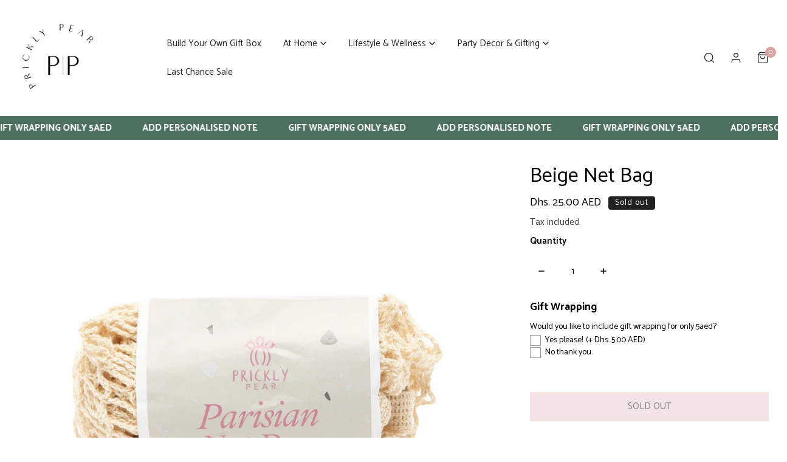

--- FILE ---
content_type: text/html; charset=utf-8
request_url: https://www.pricklypear.me/products/beige-net-bag
body_size: 78859
content:


<!doctype html>
<html 
  class="no-js overflow-hidden" 
  lang="en"
  
>
  <head>
    <!-- Hotjar Tracking Code for https://www.pricklypear.me -->
<script>
    (function(h,o,t,j,a,r){
        h.hj=h.hj||function(){(h.hj.q=h.hj.q||[]).push(arguments)};
        h._hjSettings={hjid:3659818,hjsv:6};
        a=o.getElementsByTagName('head')[0];
        r=o.createElement('script');r.async=1;
        r.src=t+h._hjSettings.hjid+j+h._hjSettings.hjsv;
        a.appendChild(r);
    })(window,document,'https://static.hotjar.com/c/hotjar-','.js?sv=');
</script>
    <meta charset="utf-8">
    <meta http-equiv="X-UA-Compatible" content="IE=edge">
    <meta name="viewport" content="width=device-width,initial-scale=1">
    <meta name="theme-color" content="">
    <link rel="canonical" href="https://www.pricklypear.me/products/beige-net-bag">
    <link rel="preconnect" href="https://cdn.shopify.com" crossorigin><link rel="icon" type="image/png" href="//www.pricklypear.me/cdn/shop/files/PP-8.png?crop=center&height=32&v=1694076449&width=32"><link rel="preconnect" href="https://fonts.shopifycdn.com" crossorigin><title>
      Beige Net Bag
 &ndash; Prickly pear me</title>

    
      <meta name="description" content="The “Parisian&quot; net bag is the perfect combination of sustainability and style. This reusable bag will help you avoid single-use plastic bags and is designed to be both practical and chic. Great for carrying groceries, books or your everyday essentials, the sturdy net construction allows you to see what&#39;s inside, while ">
    

    

<meta property="og:site_name" content="Prickly pear me">
<meta property="og:url" content="https://www.pricklypear.me/products/beige-net-bag">
<meta property="og:title" content="Beige Net Bag">
<meta property="og:type" content="product">
<meta property="og:description" content="The “Parisian&quot; net bag is the perfect combination of sustainability and style. This reusable bag will help you avoid single-use plastic bags and is designed to be both practical and chic. Great for carrying groceries, books or your everyday essentials, the sturdy net construction allows you to see what&#39;s inside, while "><meta property="og:image" content="http://www.pricklypear.me/cdn/shop/files/47.jpg?v=1690266703">
  <meta property="og:image:secure_url" content="https://www.pricklypear.me/cdn/shop/files/47.jpg?v=1690266703">
  <meta property="og:image:width" content="1191">
  <meta property="og:image:height" content="1191"><meta property="og:price:amount" content="25.00">
  <meta property="og:price:currency" content="AED"><meta name="twitter:card" content="summary_large_image">
<meta name="twitter:title" content="Beige Net Bag">
<meta name="twitter:description" content="The “Parisian&quot; net bag is the perfect combination of sustainability and style. This reusable bag will help you avoid single-use plastic bags and is designed to be both practical and chic. Great for carrying groceries, books or your everyday essentials, the sturdy net construction allows you to see what&#39;s inside, while ">

    
<style data-shopify>
    @font-face {
  font-family: Catamaran;
  font-weight: 400;
  font-style: normal;
  font-display: swap;
  src: url("//www.pricklypear.me/cdn/fonts/catamaran/catamaran_n4.97787e924c88922c7d20919761339dda1e5276ad.woff2") format("woff2"),
       url("//www.pricklypear.me/cdn/fonts/catamaran/catamaran_n4.cfda140ba68e3253077b759e3de0d67c4d8b231e.woff") format("woff");
}

    @font-face {
  font-family: Catamaran;
  font-weight: 700;
  font-style: normal;
  font-display: swap;
  src: url("//www.pricklypear.me/cdn/fonts/catamaran/catamaran_n7.c7720328a326501d0a4fcb3373c1ca68129c3c78.woff2") format("woff2"),
       url("//www.pricklypear.me/cdn/fonts/catamaran/catamaran_n7.546366ab8abd7a13c41dd63a25b42966c7f197f4.woff") format("woff");
}

    
    
    @font-face {
  font-family: Catamaran;
  font-weight: 400;
  font-style: normal;
  font-display: swap;
  src: url("//www.pricklypear.me/cdn/fonts/catamaran/catamaran_n4.97787e924c88922c7d20919761339dda1e5276ad.woff2") format("woff2"),
       url("//www.pricklypear.me/cdn/fonts/catamaran/catamaran_n4.cfda140ba68e3253077b759e3de0d67c4d8b231e.woff") format("woff");
}


    :root {
				--animation-duration: 600ms;

				--animation-fade-in-up: z-fade-in-up var(--animation-duration) cubic-bezier(0, 0, 0.3, 1) forwards;
				--animation-fade-in-left: z-fade-in-left var(--animation-duration) cubic-bezier(0, 0, 0.3, 1) forwards;
				--animation-fade-in-right: z-fade-in-right var(--animation-duration) cubic-bezier(0, 0, 0.3, 1) forwards;
				--animation-fade-in-left-rtl: z-fade-in-left-rtl var(--animation-duration) cubic-bezier(0, 0, 0.3, 1) forwards;
				--animation-fade-in-right-rtl: z-fade-in-right-rtl var(--animation-duration) cubic-bezier(0, 0, 0.3, 1) forwards;
  			--animation-fade-in: z-fade-in calc(var(--animation-duration) * 2) cubic-bezier(0, 0, 0.3, 1) forwards;
				--animation-zoom-fade: z-zoom-fade var(--animation-duration) cubic-bezier(0, 0, 0.3, 1) forwards;

        --font-body-family: Catamaran, sans-serif;
        --font-body-style: normal;
        --font-body-weight: 400;

        --font-heading-family: Catamaran, sans-serif;
        --font-heading-style: normal;
        --font-heading-weight: 400;

        
            --font-btn-family: Catamaran, sans-serif;
            --font-btn-weight: var(--font-heading-weight);
        
        
            --font-menu-family: Catamaran, sans-serif;
            --font-menu-weight: var(--font-body-weight);
        
        
        
            --btn-transform: uppercase;
        
        
        

        --font-body-scale: 1.0;
        --font-heading-scale: 1.0;
        --font-heading-spacing: 0px;

        --font-h1-size: calc(var(--font-heading-scale) * 3.4rem);
        --font-h2-size: calc(var(--font-heading-scale) * 2.8rem);
        --font-h3-size: calc(var(--font-heading-scale) * 2.4rem);
        --font-h4-size: calc(var(--font-heading-scale) * 2.2rem);
        --font-h5-size: calc(var(--font-heading-scale) * 1.8rem);
        --font-h6-size: calc(var(--font-heading-scale) * 1.6rem);

				--font-heading-mobile-scale: 1.0;

        --btn-height: 48px;
        --btn-rounded: 0px;

        --color-primary: #4e705f;
        --color-border: #ffffff;
        --color-text-body: #000000;
        --color-text-heading: #000000;
        --color-link: #000000;
        --color-link-hover: #000000;
        --color-bg-1: #ffffff;
        --color-bg-2: #f3d8d8;
        --color-field-bg: rgba(0,0,0,0);
        --color-btn-bg: #4e705f;
        --color-btn-text: #ffffff;
        --color-btn-secondary-text: #000000;
        --color-btn-secondary-bg: #e4c6ca;
        --color-btn-bg-hover: #a17981;
        --color-btn-text-hover: #ffffff;
        --color-product-title: #000000;
        --color-product-price: #000000;
        --color-header-bg: #ffffff;
        --color-header-text: #222222;
        --color-header-transparent-text: #000000;
        --color-menu-text: #222222;
        --color-menu-text-hover: #222222;
        --color-menu-subtext: #000000;
        --color-menu-subtext-hover: #000000;
        --color-menu-dropdown-bg: #ffffff;
        --color-cart-bubble: #dda2a4;
        --color-overlay-bg: #212121;
        --color-overlay-alpha: 64;
        --color-tooltip-bg: #4e705f;
        --color-tooltip-text: #ffffff;
        --color-badge-sale: #9A84C8;
        --color-badge-soldout: #212121;
        --color-badge-hot: #9A84C8;
        --color-badge-new: #008C62;

        --spacing-sections-desktop: 80px;
        --spacing-sections-mobile: 40px;
        --container-width: 1380px;
        --fluid-container-width: 1620px;
        --narrow-container-width: 720px;
        --fluid-offset: 4rem;
        --arrow-down: url(//www.pricklypear.me/cdn/shop/t/17/assets/ar-down.svg?v=31605338494599912611699542485);
        --color-foreground: 0, 0, 0;
        --card-corner-radius: 0px;

        --color-base-text: 0, 0, 0;
        --color-base-primary: 78, 112, 95;
        --color-base-background-1: 255, 255, 255;
        --color-base-background-2: 243, 216, 216;
        --color-swatch-radius: 50%;
        --color-swatch-size: 40px;
        --column-gap-mobile: 1.6rem;
    }
    *,
    *::before,
    *::after {
        box-sizing: border-box;
    }
    html {
        font-size: calc(var(--font-body-scale) * 62.5%);
    }
    body {
        min-height: 100%;
        font-size: 1.5rem;
        font-family: var(--font-body-family);
        font-style: var(--font-body-style);
        font-weight: var(--font-body-weight);
        background-color: var(--color-bg-1);
        color: var(--color-text-body);
        -webkit-font-smoothing: antialiased;
        -moz-osx-font-smoothing: grayscale;
        line-height: calc(1 + 0.8 / var(--font-body-scale));
        --font-body-size: 1.5rem;
    }
    h1, h2, h3, h4, h5, h6, .h1, .h2, .h3, .h4, .h5, .h6, .h0 {
        font-family: var(--font-heading-family);
        font-style: var(--font-heading-style);
        font-weight: var(--font-heading-weight);
        text-transform: var(--font-heading-transform);
        color: var(--color-text-heading);
        line-height: calc(1 + 0.25 / max(1, var(--font-heading-scale)));
        letter-spacing: var(--font-heading-spacing, 0px);
        word-break: break-word;
        margin: 0 0 1.2rem;
    }
		@media (max-width: 639px) {
			h1, h2, h3, h4, h5, h6, .h1, .h2, .h3, .h4, .h5, .h6, .h0 { 
				line-height: calc(1 + 0.25 / max(1, var(--font-heading-mobile-scale)));
			}
		}
    .h0 {
        font-size: calc(var(--font-heading-mobile-scale) * 3.6rem);
    }
    h1,.h1 {
        font-size: calc(var(--font-heading-mobile-scale) * 3rem);
    }
    h2,.h2 {
        font-size: calc(var(--font-heading-mobile-scale) * 2.6rem);
    }
    h3,.h3 {
        font-size: calc(var(--font-heading-mobile-scale) * 2.2rem);
    }
    h4,.h4 {
        font-size: calc(var(--font-heading-mobile-scale) * 2rem);
    }
    h5,.h5 {
        font-size: calc(var(--font-heading-scale) * 1.8rem);
    }
    h6,.h6 {
        font-size: calc(var(--font-heading-scale) * 1.6rem);
    }
    @media (min-width: 640px) {
        .h0 {
            font-size: calc(var(--font-heading-scale) * 4rem);
        }
        h1, .h1 {
            font-size: calc(var(--font-heading-scale) * 3.4rem);
        }
        h2, .h2 {
            font-size: calc(var(--font-heading-scale) * 2.8rem);
        }
        h3, .h3 {
            font-size: calc(var(--font-heading-scale) * 2.4rem);
        }
        h4, .h4 {
            font-size: calc(var(--font-heading-scale) * 2.2rem);
        }
        h5, .h5 {
            font-size: calc(var(--font-heading-scale) * 1.8rem);
        }
        h6, .h6 {
            font-size: calc(var(--font-heading-scale) * 1.6rem);
        }
    }
    .flickity-button,
    [template],
    .hidden,
    .tooltip,
    [data-aria-hidden=true],
    [hidden], .critical-hidden,
    .site-header .critical-hidden, .topbar .critical-hidden, .announcement-bar .critical-hidden {
        display: none
    }
    .flex {
        display: flex;
    }
    [style*="--aspect-ratio"] {
        position: relative;
        overflow: hidden;
    }
    [style*="--aspect-ratio"]:before {
        content: "";
        height: 0;
        display: block;
        padding-top: calc(100%/(0 + var(--aspect-ratio, 16/9)));
    }
    [style*="--aspect-ratio"]>:first-child {
        top: 0;
        right: 0;
        bottom: 0;
        left: 0;
        position: absolute!important;
        object-fit: cover;
        width: 100%;
        height: 100%;
    }
    @media (max-width: 639px) {
        [style*="--aspect-ratio"]:before {
            padding-top: calc(100%/(0 + var(--aspect-ratio-mobile, var(--aspect-ratio, 16/9))));
        }
    }
    .overflow-hidden {
        overflow: hidden;
    }
    .content-visibility-auto {
        content-visibility: auto;
    }
    .h-full {
        height: 100%;
    }
    .w-full {
        width: 100%;
    }
    @media (max-width: 1440px) {
        .container-fluid .flickity-wrapper:not(.flickity-controls-group) .flickity-button.previous {
            left: calc(var(--button-size) + (1rem - var(--column-gap, 3rem) / 2)) !important;
        }
        .container-fluid .flickity-wrapper:not(.flickity-controls-group) .flickity-button.next {
            right: calc(var(--button-size) + (1rem - var(--column-gap, 3rem) / 2)) !important;
        }
    }
    .spr-container .spr-header-title {
        font-size: var(--font-h2-size);
    }

    @media (max-width: 639px) {
        .spr-container .spr-header-title {
            font-size: var(--font-h2-size);
        }
        :root {
            --color-swatch-size: 4.4rem;
        }
    }
    
</style>


    <link href="//www.pricklypear.me/cdn/shop/t/17/assets/theme.css?v=124111737589044105181699542485" rel="stylesheet" type="text/css" media="all" />
    <link href="//www.pricklypear.me/cdn/shop/t/17/assets/base.css?v=136852410710302658501700090331" rel="stylesheet" type="text/css" media="all" />
    <link href="//www.pricklypear.me/cdn/shop/t/17/assets/grid.css?v=67447275339346199031699542485" rel="stylesheet" type="text/css" media="all" />
    <link href="//www.pricklypear.me/cdn/shop/t/17/assets/header.css?v=159537312046053668281699542485" rel="stylesheet" type="text/css" media="all" />
    <link href="//www.pricklypear.me/cdn/shop/t/17/assets/site-nav.css?v=133547115941749412841699542485" rel="stylesheet" type="text/css" media="all" />

    <link rel="preload" href="//www.pricklypear.me/cdn/shop/t/17/assets/non-critical.css?v=16034400197848435141699542485" as="style" onload="this.onload=null;this.rel='stylesheet';">
    <link rel="preload" href="//www.pricklypear.me/cdn/shop/t/17/assets/components.css?v=150166999079084767261699542485" as="style" onload="this.onload=null;this.rel='stylesheet';">
    <link rel="preload" href="//www.pricklypear.me/cdn/shop/t/17/assets/flickity-component.css?v=110698743178955161931699542485" as="style" onload="this.onload=null;this.rel='stylesheet';">
    <link rel="preload" href="//www.pricklypear.me/cdn/shop/t/17/assets/modal-component.css?v=22274453926113212451699542485" as="style" onload="this.onload=null;this.rel='stylesheet';">
    <link rel="preload" href="//www.pricklypear.me/cdn/shop/t/17/assets/drawer-component.css?v=38391584775253959651699542485" as="style" onload="this.onload=null;this.rel='stylesheet';">

    <noscript>
      <link href="//www.pricklypear.me/cdn/shop/t/17/assets/non-critical.css?v=16034400197848435141699542485" rel="stylesheet" type="text/css" media="all" />
      <link href="//www.pricklypear.me/cdn/shop/t/17/assets/components.css?v=150166999079084767261699542485" rel="stylesheet" type="text/css" media="all" />
      <link href="//www.pricklypear.me/cdn/shop/t/17/assets/flickity-component.css?v=110698743178955161931699542485" rel="stylesheet" type="text/css" media="all" />
      <link href="//www.pricklypear.me/cdn/shop/t/17/assets/modal-component.css?v=22274453926113212451699542485" rel="stylesheet" type="text/css" media="all" />
      <link href="//www.pricklypear.me/cdn/shop/t/17/assets/drawer-component.css?v=38391584775253959651699542485" rel="stylesheet" type="text/css" media="all" />
      
    </noscript>
    <script src="//www.pricklypear.me/cdn/shop/t/17/assets/vendor.js?v=98095695205713525071699542485" defer="defer"></script>
    <script src="//www.pricklypear.me/cdn/shop/t/17/assets/global.js?v=172508521323769999361699542485" defer="defer"></script>
    <script src="//www.pricklypear.me/cdn/shop/t/17/assets/lazy-image.js?v=68169924899378488731699542485" defer="defer"></script>
    <script src="//www.pricklypear.me/cdn/shop/t/17/assets/product-form.js?v=158665995997241511551699542485" defer="defer"></script><script src="//www.pricklypear.me/cdn/shop/t/17/assets/cart-recommendations.js?v=151337948683935857111699542485" defer="defer"></script><script src="//www.pricklypear.me/cdn/shop/t/17/assets/animations.js?v=68495762384893645591699542485" defer="defer"></script><script>
      document.documentElement.className = document.documentElement.className.replace('no-js', 'js');
    </script>

    <script>window.performance && window.performance.mark && window.performance.mark('shopify.content_for_header.start');</script><meta name="google-site-verification" content="e9CwmEYN3XRAWdI7V4MShf_gDpwDHm-WkZ1i-SZy1Do">
<meta id="shopify-digital-wallet" name="shopify-digital-wallet" content="/23514480687/digital_wallets/dialog">
<link rel="alternate" type="application/json+oembed" href="https://www.pricklypear.me/products/beige-net-bag.oembed">
<script async="async" src="/checkouts/internal/preloads.js?locale=en-AE"></script>
<script id="shopify-features" type="application/json">{"accessToken":"bae925adef83a19d1b3a7f38e022b58a","betas":["rich-media-storefront-analytics"],"domain":"www.pricklypear.me","predictiveSearch":true,"shopId":23514480687,"locale":"en"}</script>
<script>var Shopify = Shopify || {};
Shopify.shop = "prickly-pear-me.myshopify.com";
Shopify.locale = "en";
Shopify.currency = {"active":"AED","rate":"1.0"};
Shopify.country = "AE";
Shopify.theme = {"name":"Copy of Zest","id":162625421594,"schema_name":"Zest","schema_version":"6.0.2","theme_store_id":1611,"role":"main"};
Shopify.theme.handle = "null";
Shopify.theme.style = {"id":null,"handle":null};
Shopify.cdnHost = "www.pricklypear.me/cdn";
Shopify.routes = Shopify.routes || {};
Shopify.routes.root = "/";</script>
<script type="module">!function(o){(o.Shopify=o.Shopify||{}).modules=!0}(window);</script>
<script>!function(o){function n(){var o=[];function n(){o.push(Array.prototype.slice.apply(arguments))}return n.q=o,n}var t=o.Shopify=o.Shopify||{};t.loadFeatures=n(),t.autoloadFeatures=n()}(window);</script>
<script id="shop-js-analytics" type="application/json">{"pageType":"product"}</script>
<script defer="defer" async type="module" src="//www.pricklypear.me/cdn/shopifycloud/shop-js/modules/v2/client.init-shop-cart-sync_BT-GjEfc.en.esm.js"></script>
<script defer="defer" async type="module" src="//www.pricklypear.me/cdn/shopifycloud/shop-js/modules/v2/chunk.common_D58fp_Oc.esm.js"></script>
<script defer="defer" async type="module" src="//www.pricklypear.me/cdn/shopifycloud/shop-js/modules/v2/chunk.modal_xMitdFEc.esm.js"></script>
<script type="module">
  await import("//www.pricklypear.me/cdn/shopifycloud/shop-js/modules/v2/client.init-shop-cart-sync_BT-GjEfc.en.esm.js");
await import("//www.pricklypear.me/cdn/shopifycloud/shop-js/modules/v2/chunk.common_D58fp_Oc.esm.js");
await import("//www.pricklypear.me/cdn/shopifycloud/shop-js/modules/v2/chunk.modal_xMitdFEc.esm.js");

  window.Shopify.SignInWithShop?.initShopCartSync?.({"fedCMEnabled":true,"windoidEnabled":true});

</script>
<script>(function() {
  var isLoaded = false;
  function asyncLoad() {
    if (isLoaded) return;
    isLoaded = true;
    var urls = ["https:\/\/d11gyepaze0qmc.cloudfront.net\/assets\/js\/order-lookup-by-hulkapps.js?shop=prickly-pear-me.myshopify.com","https:\/\/cdn.starstream.app\/scripts\/starstream.js?shop=prickly-pear-me.myshopify.com","https:\/\/static.klaviyo.com\/onsite\/js\/klaviyo.js?company_id=QPH4n7\u0026shop=prickly-pear-me.myshopify.com","https:\/\/cdn.tabarn.app\/cdn\/automatic-discount\/automatic-discount-v2.min.js?shop=prickly-pear-me.myshopify.com","https:\/\/cdnv2.mycustomizer.com\/s-scripts\/front.js.gz?shop=prickly-pear-me.myshopify.com","https:\/\/storage.nfcube.com\/instafeed-4e0c5ff135a0de3a5a90b1456f36cd2d.js?shop=prickly-pear-me.myshopify.com","https:\/\/atlantis.live.zoko.io\/scripts\/main.js?v=v2\u0026shop=prickly-pear-me.myshopify.com"];
    for (var i = 0; i < urls.length; i++) {
      var s = document.createElement('script');
      s.type = 'text/javascript';
      s.async = true;
      s.src = urls[i];
      var x = document.getElementsByTagName('script')[0];
      x.parentNode.insertBefore(s, x);
    }
  };
  if(window.attachEvent) {
    window.attachEvent('onload', asyncLoad);
  } else {
    window.addEventListener('load', asyncLoad, false);
  }
})();</script>
<script id="__st">var __st={"a":23514480687,"offset":14400,"reqid":"e339a212-aaf3-4ed8-86c6-7db3853e5192-1769305277","pageurl":"www.pricklypear.me\/products\/beige-net-bag","u":"931feea8f1d4","p":"product","rtyp":"product","rid":8450680357146};</script>
<script>window.ShopifyPaypalV4VisibilityTracking = true;</script>
<script id="captcha-bootstrap">!function(){'use strict';const t='contact',e='account',n='new_comment',o=[[t,t],['blogs',n],['comments',n],[t,'customer']],c=[[e,'customer_login'],[e,'guest_login'],[e,'recover_customer_password'],[e,'create_customer']],r=t=>t.map((([t,e])=>`form[action*='/${t}']:not([data-nocaptcha='true']) input[name='form_type'][value='${e}']`)).join(','),a=t=>()=>t?[...document.querySelectorAll(t)].map((t=>t.form)):[];function s(){const t=[...o],e=r(t);return a(e)}const i='password',u='form_key',d=['recaptcha-v3-token','g-recaptcha-response','h-captcha-response',i],f=()=>{try{return window.sessionStorage}catch{return}},m='__shopify_v',_=t=>t.elements[u];function p(t,e,n=!1){try{const o=window.sessionStorage,c=JSON.parse(o.getItem(e)),{data:r}=function(t){const{data:e,action:n}=t;return t[m]||n?{data:e,action:n}:{data:t,action:n}}(c);for(const[e,n]of Object.entries(r))t.elements[e]&&(t.elements[e].value=n);n&&o.removeItem(e)}catch(o){console.error('form repopulation failed',{error:o})}}const l='form_type',E='cptcha';function T(t){t.dataset[E]=!0}const w=window,h=w.document,L='Shopify',v='ce_forms',y='captcha';let A=!1;((t,e)=>{const n=(g='f06e6c50-85a8-45c8-87d0-21a2b65856fe',I='https://cdn.shopify.com/shopifycloud/storefront-forms-hcaptcha/ce_storefront_forms_captcha_hcaptcha.v1.5.2.iife.js',D={infoText:'Protected by hCaptcha',privacyText:'Privacy',termsText:'Terms'},(t,e,n)=>{const o=w[L][v],c=o.bindForm;if(c)return c(t,g,e,D).then(n);var r;o.q.push([[t,g,e,D],n]),r=I,A||(h.body.append(Object.assign(h.createElement('script'),{id:'captcha-provider',async:!0,src:r})),A=!0)});var g,I,D;w[L]=w[L]||{},w[L][v]=w[L][v]||{},w[L][v].q=[],w[L][y]=w[L][y]||{},w[L][y].protect=function(t,e){n(t,void 0,e),T(t)},Object.freeze(w[L][y]),function(t,e,n,w,h,L){const[v,y,A,g]=function(t,e,n){const i=e?o:[],u=t?c:[],d=[...i,...u],f=r(d),m=r(i),_=r(d.filter((([t,e])=>n.includes(e))));return[a(f),a(m),a(_),s()]}(w,h,L),I=t=>{const e=t.target;return e instanceof HTMLFormElement?e:e&&e.form},D=t=>v().includes(t);t.addEventListener('submit',(t=>{const e=I(t);if(!e)return;const n=D(e)&&!e.dataset.hcaptchaBound&&!e.dataset.recaptchaBound,o=_(e),c=g().includes(e)&&(!o||!o.value);(n||c)&&t.preventDefault(),c&&!n&&(function(t){try{if(!f())return;!function(t){const e=f();if(!e)return;const n=_(t);if(!n)return;const o=n.value;o&&e.removeItem(o)}(t);const e=Array.from(Array(32),(()=>Math.random().toString(36)[2])).join('');!function(t,e){_(t)||t.append(Object.assign(document.createElement('input'),{type:'hidden',name:u})),t.elements[u].value=e}(t,e),function(t,e){const n=f();if(!n)return;const o=[...t.querySelectorAll(`input[type='${i}']`)].map((({name:t})=>t)),c=[...d,...o],r={};for(const[a,s]of new FormData(t).entries())c.includes(a)||(r[a]=s);n.setItem(e,JSON.stringify({[m]:1,action:t.action,data:r}))}(t,e)}catch(e){console.error('failed to persist form',e)}}(e),e.submit())}));const S=(t,e)=>{t&&!t.dataset[E]&&(n(t,e.some((e=>e===t))),T(t))};for(const o of['focusin','change'])t.addEventListener(o,(t=>{const e=I(t);D(e)&&S(e,y())}));const B=e.get('form_key'),M=e.get(l),P=B&&M;t.addEventListener('DOMContentLoaded',(()=>{const t=y();if(P)for(const e of t)e.elements[l].value===M&&p(e,B);[...new Set([...A(),...v().filter((t=>'true'===t.dataset.shopifyCaptcha))])].forEach((e=>S(e,t)))}))}(h,new URLSearchParams(w.location.search),n,t,e,['guest_login'])})(!0,!0)}();</script>
<script integrity="sha256-4kQ18oKyAcykRKYeNunJcIwy7WH5gtpwJnB7kiuLZ1E=" data-source-attribution="shopify.loadfeatures" defer="defer" src="//www.pricklypear.me/cdn/shopifycloud/storefront/assets/storefront/load_feature-a0a9edcb.js" crossorigin="anonymous"></script>
<script data-source-attribution="shopify.dynamic_checkout.dynamic.init">var Shopify=Shopify||{};Shopify.PaymentButton=Shopify.PaymentButton||{isStorefrontPortableWallets:!0,init:function(){window.Shopify.PaymentButton.init=function(){};var t=document.createElement("script");t.src="https://www.pricklypear.me/cdn/shopifycloud/portable-wallets/latest/portable-wallets.en.js",t.type="module",document.head.appendChild(t)}};
</script>
<script data-source-attribution="shopify.dynamic_checkout.buyer_consent">
  function portableWalletsHideBuyerConsent(e){var t=document.getElementById("shopify-buyer-consent"),n=document.getElementById("shopify-subscription-policy-button");t&&n&&(t.classList.add("hidden"),t.setAttribute("aria-hidden","true"),n.removeEventListener("click",e))}function portableWalletsShowBuyerConsent(e){var t=document.getElementById("shopify-buyer-consent"),n=document.getElementById("shopify-subscription-policy-button");t&&n&&(t.classList.remove("hidden"),t.removeAttribute("aria-hidden"),n.addEventListener("click",e))}window.Shopify?.PaymentButton&&(window.Shopify.PaymentButton.hideBuyerConsent=portableWalletsHideBuyerConsent,window.Shopify.PaymentButton.showBuyerConsent=portableWalletsShowBuyerConsent);
</script>
<script>
  function portableWalletsCleanup(e){e&&e.src&&console.error("Failed to load portable wallets script "+e.src);var t=document.querySelectorAll("shopify-accelerated-checkout .shopify-payment-button__skeleton, shopify-accelerated-checkout-cart .wallet-cart-button__skeleton"),e=document.getElementById("shopify-buyer-consent");for(let e=0;e<t.length;e++)t[e].remove();e&&e.remove()}function portableWalletsNotLoadedAsModule(e){e instanceof ErrorEvent&&"string"==typeof e.message&&e.message.includes("import.meta")&&"string"==typeof e.filename&&e.filename.includes("portable-wallets")&&(window.removeEventListener("error",portableWalletsNotLoadedAsModule),window.Shopify.PaymentButton.failedToLoad=e,"loading"===document.readyState?document.addEventListener("DOMContentLoaded",window.Shopify.PaymentButton.init):window.Shopify.PaymentButton.init())}window.addEventListener("error",portableWalletsNotLoadedAsModule);
</script>

<script type="module" src="https://www.pricklypear.me/cdn/shopifycloud/portable-wallets/latest/portable-wallets.en.js" onError="portableWalletsCleanup(this)" crossorigin="anonymous"></script>
<script nomodule>
  document.addEventListener("DOMContentLoaded", portableWalletsCleanup);
</script>

<link id="shopify-accelerated-checkout-styles" rel="stylesheet" media="screen" href="https://www.pricklypear.me/cdn/shopifycloud/portable-wallets/latest/accelerated-checkout-backwards-compat.css" crossorigin="anonymous">
<style id="shopify-accelerated-checkout-cart">
        #shopify-buyer-consent {
  margin-top: 1em;
  display: inline-block;
  width: 100%;
}

#shopify-buyer-consent.hidden {
  display: none;
}

#shopify-subscription-policy-button {
  background: none;
  border: none;
  padding: 0;
  text-decoration: underline;
  font-size: inherit;
  cursor: pointer;
}

#shopify-subscription-policy-button::before {
  box-shadow: none;
}

      </style>
<script id="sections-script" data-sections="announcement-bar,header,footer,mobile-sticky-bar" defer="defer" src="//www.pricklypear.me/cdn/shop/t/17/compiled_assets/scripts.js?v=3658"></script>
<script>window.performance && window.performance.mark && window.performance.mark('shopify.content_for_header.end');</script>
<link rel="preload" as="font" href="//www.pricklypear.me/cdn/fonts/catamaran/catamaran_n4.97787e924c88922c7d20919761339dda1e5276ad.woff2" type="font/woff2" crossorigin><link rel="preload" as="font" href="//www.pricklypear.me/cdn/fonts/catamaran/catamaran_n4.97787e924c88922c7d20919761339dda1e5276ad.woff2" type="font/woff2" crossorigin><style>
  @font-face {
    font-family: 'bodoni_modaitalic';
    src: url('//cdn.shopify.com/s/files/1/0235/1448/0687/files/bodonimoda-italic-variablefont_opszwght-webfont.woff2?v=1700088276') format('woff2'),
         url('https://cdn.shopify.com/s/files/1/0235/1448/0687/files/bodonimoda-italic-variablefont_opszwght-webfont.woff?v=1700088277') format('woff');
    font-weight: normal;
    font-style: normal;

}




@font-face {
    font-family: 'bodoni_modaregular';
    src: url('https://cdn.shopify.com/s/files/1/0235/1448/0687/files/bodonimoda-variablefont_opszwght-webfont.woff2?v=1700088277') format('woff2'),
         url('https://cdn.shopify.com/s/files/1/0235/1448/0687/files/bodonimoda-variablefont_opszwght-webfont.woff?v=1700088277') format('woff');
    font-weight: normal;
    font-style: normal;

}
      </style>
  

<!-- BEGIN app block: shopify://apps/searchpie-seo-speed/blocks/sb-snippets/29f6c508-9bb9-4e93-9f98-b637b62f3552 -->



<!-- BEGIN app snippet: sb-detect-broken-link --><script></script><!-- END app snippet -->
<!-- BEGIN app snippet: internal-link --><script>
	
</script><!-- END app snippet -->
<!-- BEGIN app snippet: social-tags --><!-- SearchPie Social Tags -->


<!-- END SearchPie Social Tags --><!-- END app snippet -->
<!-- BEGIN app snippet: sb-nx -->

<!-- END app snippet -->
<!-- END SearchPie snippets -->
<!-- END app block --><!-- BEGIN app block: shopify://apps/klaviyo-email-marketing-sms/blocks/klaviyo-onsite-embed/2632fe16-c075-4321-a88b-50b567f42507 -->












  <script async src="https://static.klaviyo.com/onsite/js/QPH4n7/klaviyo.js?company_id=QPH4n7"></script>
  <script>!function(){if(!window.klaviyo){window._klOnsite=window._klOnsite||[];try{window.klaviyo=new Proxy({},{get:function(n,i){return"push"===i?function(){var n;(n=window._klOnsite).push.apply(n,arguments)}:function(){for(var n=arguments.length,o=new Array(n),w=0;w<n;w++)o[w]=arguments[w];var t="function"==typeof o[o.length-1]?o.pop():void 0,e=new Promise((function(n){window._klOnsite.push([i].concat(o,[function(i){t&&t(i),n(i)}]))}));return e}}})}catch(n){window.klaviyo=window.klaviyo||[],window.klaviyo.push=function(){var n;(n=window._klOnsite).push.apply(n,arguments)}}}}();</script>

  
    <script id="viewed_product">
      if (item == null) {
        var _learnq = _learnq || [];

        var MetafieldReviews = null
        var MetafieldYotpoRating = null
        var MetafieldYotpoCount = null
        var MetafieldLooxRating = null
        var MetafieldLooxCount = null
        var okendoProduct = null
        var okendoProductReviewCount = null
        var okendoProductReviewAverageValue = null
        try {
          // The following fields are used for Customer Hub recently viewed in order to add reviews.
          // This information is not part of __kla_viewed. Instead, it is part of __kla_viewed_reviewed_items
          MetafieldReviews = {};
          MetafieldYotpoRating = null
          MetafieldYotpoCount = null
          MetafieldLooxRating = null
          MetafieldLooxCount = null

          okendoProduct = null
          // If the okendo metafield is not legacy, it will error, which then requires the new json formatted data
          if (okendoProduct && 'error' in okendoProduct) {
            okendoProduct = null
          }
          okendoProductReviewCount = okendoProduct ? okendoProduct.reviewCount : null
          okendoProductReviewAverageValue = okendoProduct ? okendoProduct.reviewAverageValue : null
        } catch (error) {
          console.error('Error in Klaviyo onsite reviews tracking:', error);
        }

        var item = {
          Name: "Beige Net Bag",
          ProductID: 8450680357146,
          Categories: [],
          ImageURL: "https://www.pricklypear.me/cdn/shop/files/47_grande.jpg?v=1690266703",
          URL: "https://www.pricklypear.me/products/beige-net-bag",
          Brand: "Prickly Pear",
          Price: "Dhs. 25.00",
          Value: "25.00",
          CompareAtPrice: "Dhs. 0.00"
        };
        _learnq.push(['track', 'Viewed Product', item]);
        _learnq.push(['trackViewedItem', {
          Title: item.Name,
          ItemId: item.ProductID,
          Categories: item.Categories,
          ImageUrl: item.ImageURL,
          Url: item.URL,
          Metadata: {
            Brand: item.Brand,
            Price: item.Price,
            Value: item.Value,
            CompareAtPrice: item.CompareAtPrice
          },
          metafields:{
            reviews: MetafieldReviews,
            yotpo:{
              rating: MetafieldYotpoRating,
              count: MetafieldYotpoCount,
            },
            loox:{
              rating: MetafieldLooxRating,
              count: MetafieldLooxCount,
            },
            okendo: {
              rating: okendoProductReviewAverageValue,
              count: okendoProductReviewCount,
            }
          }
        }]);
      }
    </script>
  




  <script>
    window.klaviyoReviewsProductDesignMode = false
  </script>







<!-- END app block --><!-- BEGIN app block: shopify://apps/judge-me-reviews/blocks/judgeme_core/61ccd3b1-a9f2-4160-9fe9-4fec8413e5d8 --><!-- Start of Judge.me Core -->






<link rel="dns-prefetch" href="https://cdnwidget.judge.me">
<link rel="dns-prefetch" href="https://cdn.judge.me">
<link rel="dns-prefetch" href="https://cdn1.judge.me">
<link rel="dns-prefetch" href="https://api.judge.me">

<script data-cfasync='false' class='jdgm-settings-script'>window.jdgmSettings={"pagination":5,"disable_web_reviews":false,"badge_no_review_text":"No reviews","badge_n_reviews_text":"{{ n }} review/reviews","badge_star_color":"#ffc12f","hide_badge_preview_if_no_reviews":true,"badge_hide_text":false,"enforce_center_preview_badge":false,"widget_title":"What Customers Are Saying","widget_open_form_text":"Tell Us What You Think","widget_close_form_text":"Cancel review","widget_refresh_page_text":"Refresh page","widget_summary_text":"Based on {{ number_of_reviews }} review/reviews","widget_no_review_text":"Be the first to write a review","widget_name_field_text":"Display name","widget_verified_name_field_text":"Verified Name (public)","widget_name_placeholder_text":"Please enter your name (public)","widget_required_field_error_text":"This field is required.","widget_email_field_text":"Email address","widget_verified_email_field_text":"Verified Email (private, can not be edited)","widget_email_placeholder_text":"Your email address","widget_email_field_error_text":"Please enter a valid email address.","widget_rating_field_text":"Rating","widget_review_title_field_text":"Review Title","widget_review_title_placeholder_text":"Please give your review a title","widget_review_body_field_text":"Review content","widget_review_body_placeholder_text":"What did you think? :)","widget_pictures_field_text":"Picture/Video (optional)","widget_submit_review_text":"Submit Review","widget_submit_verified_review_text":"Submit Verified Review","widget_submit_success_msg_with_auto_publish":"Thank you! Please refresh the page in a few moments to see your review. You can remove or edit your review by logging into \u003ca href='https://judge.me/login' target='_blank' rel='nofollow noopener'\u003eJudge.me\u003c/a\u003e","widget_submit_success_msg_no_auto_publish":"Thank you! Your review will be published as soon as it is approved by the shop admin. You can remove or edit your review by logging into \u003ca href='https://judge.me/login' target='_blank' rel='nofollow noopener'\u003eJudge.me\u003c/a\u003e","widget_show_default_reviews_out_of_total_text":"Showing {{ n_reviews_shown }} out of {{ n_reviews }} reviews.","widget_show_all_link_text":"Show all","widget_show_less_link_text":"Show less","widget_author_said_text":"{{ reviewer_name }} said:","widget_days_text":"{{ n }} days ago","widget_weeks_text":"{{ n }} week/weeks ago","widget_months_text":"{{ n }} month/months ago","widget_years_text":"{{ n }} year/years ago","widget_yesterday_text":"Yesterday","widget_today_text":"Today","widget_replied_text":"\u003e\u003e {{ shop_name }} replied:","widget_read_more_text":"Read more","widget_reviewer_name_as_initial":"","widget_rating_filter_color":"","widget_rating_filter_see_all_text":"See all reviews","widget_sorting_most_recent_text":"Most Recent","widget_sorting_highest_rating_text":"Highest Rating","widget_sorting_lowest_rating_text":"Lowest Rating","widget_sorting_with_pictures_text":"Only Pictures","widget_sorting_most_helpful_text":"Most Helpful","widget_open_question_form_text":"Ask a question","widget_reviews_subtab_text":"Reviews","widget_questions_subtab_text":"Questions","widget_question_label_text":"Question","widget_answer_label_text":"Answer","widget_question_placeholder_text":"Write your question here","widget_submit_question_text":"Submit Question","widget_question_submit_success_text":"Thank you for your question! We will notify you once it gets answered.","widget_star_color":"#ffc12f","verified_badge_text":"Verified","verified_badge_bg_color":"","verified_badge_text_color":"","verified_badge_placement":"left-of-reviewer-name","widget_review_max_height":"","widget_hide_border":false,"widget_social_share":false,"widget_thumb":false,"widget_review_location_show":false,"widget_location_format":"country_iso_code","all_reviews_include_out_of_store_products":true,"all_reviews_out_of_store_text":"(out of store)","all_reviews_pagination":100,"all_reviews_product_name_prefix_text":"about","enable_review_pictures":true,"enable_question_anwser":false,"widget_theme":"","review_date_format":"dd/mm/yyyy","default_sort_method":"most-recent","widget_product_reviews_subtab_text":"Product Reviews","widget_shop_reviews_subtab_text":"Shop Reviews","widget_other_products_reviews_text":"Reviews for other products","widget_store_reviews_subtab_text":"Store reviews","widget_no_store_reviews_text":"This store hasn't received any reviews yet","widget_web_restriction_product_reviews_text":"This product hasn't received any reviews yet","widget_no_items_text":"No items found","widget_show_more_text":"Show more","widget_write_a_store_review_text":"Write a Store Review","widget_other_languages_heading":"Reviews in Other Languages","widget_translate_review_text":"Translate review to {{ language }}","widget_translating_review_text":"Translating...","widget_show_original_translation_text":"Show original ({{ language }})","widget_translate_review_failed_text":"Review couldn't be translated.","widget_translate_review_retry_text":"Retry","widget_translate_review_try_again_later_text":"Try again later","show_product_url_for_grouped_product":false,"widget_sorting_pictures_first_text":"Pictures First","show_pictures_on_all_rev_page_mobile":false,"show_pictures_on_all_rev_page_desktop":false,"floating_tab_hide_mobile_install_preference":false,"floating_tab_button_name":"★ Reviews","floating_tab_title":"Let customers speak for us","floating_tab_button_color":"","floating_tab_button_background_color":"","floating_tab_url":"","floating_tab_url_enabled":false,"floating_tab_tab_style":"text","all_reviews_text_badge_text":"Customers rate us {{ shop.metafields.judgeme.all_reviews_rating | round: 1 }}/5 based on {{ shop.metafields.judgeme.all_reviews_count }} reviews.","all_reviews_text_badge_text_branded_style":"{{ shop.metafields.judgeme.all_reviews_rating | round: 1 }} out of 5 stars based on {{ shop.metafields.judgeme.all_reviews_count }} reviews","is_all_reviews_text_badge_a_link":false,"show_stars_for_all_reviews_text_badge":false,"all_reviews_text_badge_url":"","all_reviews_text_style":"text","all_reviews_text_color_style":"judgeme_brand_color","all_reviews_text_color":"#108474","all_reviews_text_show_jm_brand":true,"featured_carousel_show_header":true,"featured_carousel_title":"Sharing The Love","testimonials_carousel_title":"Customers are saying","videos_carousel_title":"Real customer stories","cards_carousel_title":"Customers are saying","featured_carousel_count_text":"from {{ n }} reviews","featured_carousel_add_link_to_all_reviews_page":false,"featured_carousel_url":"","featured_carousel_show_images":true,"featured_carousel_autoslide_interval":0,"featured_carousel_arrows_on_the_sides":true,"featured_carousel_height":400,"featured_carousel_width":100,"featured_carousel_image_size":400,"featured_carousel_image_height":250,"featured_carousel_arrow_color":"#e2dbd2","verified_count_badge_style":"vintage","verified_count_badge_orientation":"horizontal","verified_count_badge_color_style":"judgeme_brand_color","verified_count_badge_color":"#108474","is_verified_count_badge_a_link":false,"verified_count_badge_url":"","verified_count_badge_show_jm_brand":true,"widget_rating_preset_default":5,"widget_first_sub_tab":"product-reviews","widget_show_histogram":true,"widget_histogram_use_custom_color":false,"widget_pagination_use_custom_color":false,"widget_star_use_custom_color":true,"widget_verified_badge_use_custom_color":false,"widget_write_review_use_custom_color":false,"picture_reminder_submit_button":"Upload Pictures","enable_review_videos":false,"mute_video_by_default":false,"widget_sorting_videos_first_text":"Videos First","widget_review_pending_text":"Pending","featured_carousel_items_for_large_screen":1,"social_share_options_order":"Facebook,Twitter","remove_microdata_snippet":true,"disable_json_ld":false,"enable_json_ld_products":false,"preview_badge_show_question_text":false,"preview_badge_no_question_text":"No questions","preview_badge_n_question_text":"{{ number_of_questions }} question/questions","qa_badge_show_icon":false,"qa_badge_position":"same-row","remove_judgeme_branding":false,"widget_add_search_bar":false,"widget_search_bar_placeholder":"Search","widget_sorting_verified_only_text":"Verified only","featured_carousel_theme":"gallery","featured_carousel_show_rating":true,"featured_carousel_show_title":true,"featured_carousel_show_body":true,"featured_carousel_show_date":false,"featured_carousel_show_reviewer":true,"featured_carousel_show_product":false,"featured_carousel_header_background_color":"#e2dbd2","featured_carousel_header_text_color":"#000000","featured_carousel_name_product_separator":"reviewed","featured_carousel_full_star_background":"#108474","featured_carousel_empty_star_background":"#dadada","featured_carousel_vertical_theme_background":"#f9fafb","featured_carousel_verified_badge_enable":false,"featured_carousel_verified_badge_color":"#108474","featured_carousel_border_style":"round","featured_carousel_review_line_length_limit":3,"featured_carousel_more_reviews_button_text":"Read more reviews","featured_carousel_view_product_button_text":"View product","all_reviews_page_load_reviews_on":"scroll","all_reviews_page_load_more_text":"Load More Reviews","disable_fb_tab_reviews":false,"enable_ajax_cdn_cache":false,"widget_public_name_text":"Displayed Publicly ","default_reviewer_name":"John Smith","default_reviewer_name_has_non_latin":true,"widget_reviewer_anonymous":"Anonymous","medals_widget_title":"Judge.me Review Medals","medals_widget_background_color":"#f9fafb","medals_widget_position":"footer_all_pages","medals_widget_border_color":"#f9fafb","medals_widget_verified_text_position":"left","medals_widget_use_monochromatic_version":false,"medals_widget_elements_color":"#108474","show_reviewer_avatar":true,"widget_invalid_yt_video_url_error_text":"Not a YouTube video URL","widget_max_length_field_error_text":"Please enter no more than {0} characters.","widget_show_country_flag":false,"widget_show_collected_via_shop_app":true,"widget_verified_by_shop_badge_style":"light","widget_verified_by_shop_text":"Verified by Shop","widget_show_photo_gallery":false,"widget_load_with_code_splitting":true,"widget_ugc_install_preference":false,"widget_ugc_title":"Made by us, Shared by you","widget_ugc_subtitle":"Tag us to see your picture featured in our page","widget_ugc_arrows_color":"#ffffff","widget_ugc_primary_button_text":"Buy Now","widget_ugc_primary_button_background_color":"#108474","widget_ugc_primary_button_text_color":"#ffffff","widget_ugc_primary_button_border_width":"0","widget_ugc_primary_button_border_style":"none","widget_ugc_primary_button_border_color":"#108474","widget_ugc_primary_button_border_radius":"25","widget_ugc_secondary_button_text":"Load More","widget_ugc_secondary_button_background_color":"#ffffff","widget_ugc_secondary_button_text_color":"#108474","widget_ugc_secondary_button_border_width":"2","widget_ugc_secondary_button_border_style":"solid","widget_ugc_secondary_button_border_color":"#108474","widget_ugc_secondary_button_border_radius":"25","widget_ugc_reviews_button_text":"View Reviews","widget_ugc_reviews_button_background_color":"#ffffff","widget_ugc_reviews_button_text_color":"#108474","widget_ugc_reviews_button_border_width":"2","widget_ugc_reviews_button_border_style":"solid","widget_ugc_reviews_button_border_color":"#108474","widget_ugc_reviews_button_border_radius":"25","widget_ugc_reviews_button_link_to":"judgeme-reviews-page","widget_ugc_show_post_date":true,"widget_ugc_max_width":"800","widget_rating_metafield_value_type":true,"widget_primary_color":"#108474","widget_enable_secondary_color":false,"widget_secondary_color":"#edf5f5","widget_summary_average_rating_text":"{{ average_rating }} out of 5","widget_media_grid_title":"Customer photos \u0026 videos","widget_media_grid_see_more_text":"See more","widget_round_style":false,"widget_show_product_medals":true,"widget_verified_by_judgeme_text":"Verified by Judge.me","widget_show_store_medals":true,"widget_verified_by_judgeme_text_in_store_medals":"Verified by Judge.me","widget_media_field_exceed_quantity_message":"Sorry, we can only accept {{ max_media }} for one review.","widget_media_field_exceed_limit_message":"{{ file_name }} is too large, please select a {{ media_type }} less than {{ size_limit }}MB.","widget_review_submitted_text":"Review Submitted!","widget_question_submitted_text":"Question Submitted!","widget_close_form_text_question":"Cancel","widget_write_your_answer_here_text":"Write your answer here","widget_enabled_branded_link":true,"widget_show_collected_by_judgeme":true,"widget_reviewer_name_color":"","widget_write_review_text_color":"","widget_write_review_bg_color":"","widget_collected_by_judgeme_text":"collected by Judge.me","widget_pagination_type":"load_more","widget_load_more_text":"See More","widget_load_more_color":"#108474","widget_full_review_text":"Full Review","widget_read_more_reviews_text":"Read More Reviews","widget_read_questions_text":"Read Questions","widget_questions_and_answers_text":"Questions \u0026 Answers","widget_verified_by_text":"Verified by","widget_verified_text":"Verified","widget_number_of_reviews_text":"{{ number_of_reviews }} reviews","widget_back_button_text":"Back","widget_next_button_text":"Next","widget_custom_forms_filter_button":"Filters","custom_forms_style":"vertical","widget_show_review_information":false,"how_reviews_are_collected":"How reviews are collected?","widget_show_review_keywords":false,"widget_gdpr_statement":"How we use your data: We'll only contact you about the review you left, and only if necessary. By submitting your review, you agree to Judge.me's \u003ca href='https://judge.me/terms' target='_blank' rel='nofollow noopener'\u003eterms\u003c/a\u003e, \u003ca href='https://judge.me/privacy' target='_blank' rel='nofollow noopener'\u003eprivacy\u003c/a\u003e and \u003ca href='https://judge.me/content-policy' target='_blank' rel='nofollow noopener'\u003econtent\u003c/a\u003e policies.","widget_multilingual_sorting_enabled":false,"widget_translate_review_content_enabled":false,"widget_translate_review_content_method":"manual","popup_widget_review_selection":"automatically_with_pictures","popup_widget_round_border_style":true,"popup_widget_show_title":true,"popup_widget_show_body":true,"popup_widget_show_reviewer":false,"popup_widget_show_product":true,"popup_widget_show_pictures":true,"popup_widget_use_review_picture":true,"popup_widget_show_on_home_page":true,"popup_widget_show_on_product_page":true,"popup_widget_show_on_collection_page":true,"popup_widget_show_on_cart_page":true,"popup_widget_position":"bottom_left","popup_widget_first_review_delay":5,"popup_widget_duration":5,"popup_widget_interval":5,"popup_widget_review_count":5,"popup_widget_hide_on_mobile":true,"review_snippet_widget_round_border_style":true,"review_snippet_widget_card_color":"#FFFFFF","review_snippet_widget_slider_arrows_background_color":"#FFFFFF","review_snippet_widget_slider_arrows_color":"#000000","review_snippet_widget_star_color":"#108474","show_product_variant":false,"all_reviews_product_variant_label_text":"Variant: ","widget_show_verified_branding":false,"widget_ai_summary_title":"Customers say","widget_ai_summary_disclaimer":"AI-powered review summary based on recent customer reviews","widget_show_ai_summary":false,"widget_show_ai_summary_bg":false,"widget_show_review_title_input":true,"redirect_reviewers_invited_via_email":"review_widget","request_store_review_after_product_review":false,"request_review_other_products_in_order":false,"review_form_color_scheme":"default","review_form_corner_style":"square","review_form_star_color":{},"review_form_text_color":"#333333","review_form_background_color":"#ffffff","review_form_field_background_color":"#fafafa","review_form_button_color":{},"review_form_button_text_color":"#ffffff","review_form_modal_overlay_color":"#000000","review_content_screen_title_text":"How would you rate this product?","review_content_introduction_text":"We would love it if you would share a bit about your experience.","store_review_form_title_text":"How would you rate this store?","store_review_form_introduction_text":"We would love it if you would share a bit about your experience.","show_review_guidance_text":true,"one_star_review_guidance_text":"Poor","five_star_review_guidance_text":"Great","customer_information_screen_title_text":"About you","customer_information_introduction_text":"Please tell us more about you.","custom_questions_screen_title_text":"Your experience in more detail","custom_questions_introduction_text":"Here are a few questions to help us understand more about your experience.","review_submitted_screen_title_text":"Thanks for your review!","review_submitted_screen_thank_you_text":"We are processing it and it will appear on the store soon.","review_submitted_screen_email_verification_text":"Please confirm your email by clicking the link we just sent you. This helps us keep reviews authentic.","review_submitted_request_store_review_text":"Would you like to share your experience of shopping with us?","review_submitted_review_other_products_text":"Would you like to review these products?","store_review_screen_title_text":"Would you like to share your experience of shopping with us?","store_review_introduction_text":"We value your feedback and use it to improve. Please share any thoughts or suggestions you have.","reviewer_media_screen_title_picture_text":"Share a picture","reviewer_media_introduction_picture_text":"Upload a photo to support your review.","reviewer_media_screen_title_video_text":"Share a video","reviewer_media_introduction_video_text":"Upload a video to support your review.","reviewer_media_screen_title_picture_or_video_text":"Share a picture or video","reviewer_media_introduction_picture_or_video_text":"Upload a photo or video to support your review.","reviewer_media_youtube_url_text":"Paste your Youtube URL here","advanced_settings_next_step_button_text":"Next","advanced_settings_close_review_button_text":"Close","modal_write_review_flow":false,"write_review_flow_required_text":"Required","write_review_flow_privacy_message_text":"We respect your privacy.","write_review_flow_anonymous_text":"Post review as anonymous","write_review_flow_visibility_text":"This won't be visible to other customers.","write_review_flow_multiple_selection_help_text":"Select as many as you like","write_review_flow_single_selection_help_text":"Select one option","write_review_flow_required_field_error_text":"This field is required","write_review_flow_invalid_email_error_text":"Please enter a valid email address","write_review_flow_max_length_error_text":"Max. {{ max_length }} characters.","write_review_flow_media_upload_text":"\u003cb\u003eClick to upload\u003c/b\u003e or drag and drop","write_review_flow_gdpr_statement":"We'll only contact you about your review if necessary. By submitting your review, you agree to our \u003ca href='https://judge.me/terms' target='_blank' rel='nofollow noopener'\u003eterms and conditions\u003c/a\u003e and \u003ca href='https://judge.me/privacy' target='_blank' rel='nofollow noopener'\u003eprivacy policy\u003c/a\u003e.","rating_only_reviews_enabled":false,"show_negative_reviews_help_screen":false,"new_review_flow_help_screen_rating_threshold":3,"negative_review_resolution_screen_title_text":"Tell us more","negative_review_resolution_text":"Your experience matters to us. If there were issues with your purchase, we're here to help. Feel free to reach out to us, we'd love the opportunity to make things right.","negative_review_resolution_button_text":"Contact us","negative_review_resolution_proceed_with_review_text":"Leave a review","negative_review_resolution_subject":"Issue with purchase from {{ shop_name }}.{{ order_name }}","preview_badge_collection_page_install_status":false,"widget_review_custom_css":"","preview_badge_custom_css":"","preview_badge_stars_count":"5-stars","featured_carousel_custom_css":"","floating_tab_custom_css":"","all_reviews_widget_custom_css":"","medals_widget_custom_css":"","verified_badge_custom_css":"","all_reviews_text_custom_css":"","transparency_badges_collected_via_store_invite":false,"transparency_badges_from_another_provider":false,"transparency_badges_collected_from_store_visitor":false,"transparency_badges_collected_by_verified_review_provider":false,"transparency_badges_earned_reward":false,"transparency_badges_collected_via_store_invite_text":"Review collected via store invitation","transparency_badges_from_another_provider_text":"Review collected from another provider","transparency_badges_collected_from_store_visitor_text":"Review collected from a store visitor","transparency_badges_written_in_google_text":"Review written in Google","transparency_badges_written_in_etsy_text":"Review written in Etsy","transparency_badges_written_in_shop_app_text":"Review written in Shop App","transparency_badges_earned_reward_text":"Review earned a reward for future purchase","product_review_widget_per_page":10,"widget_store_review_label_text":"Review about the store","checkout_comment_extension_title_on_product_page":"Customer Comments","checkout_comment_extension_num_latest_comment_show":5,"checkout_comment_extension_format":"name_and_timestamp","checkout_comment_customer_name":"last_initial","checkout_comment_comment_notification":true,"preview_badge_collection_page_install_preference":true,"preview_badge_home_page_install_preference":false,"preview_badge_product_page_install_preference":true,"review_widget_install_preference":"","review_carousel_install_preference":false,"floating_reviews_tab_install_preference":"none","verified_reviews_count_badge_install_preference":false,"all_reviews_text_install_preference":false,"review_widget_best_location":true,"judgeme_medals_install_preference":false,"review_widget_revamp_enabled":false,"review_widget_qna_enabled":false,"review_widget_header_theme":"minimal","review_widget_widget_title_enabled":true,"review_widget_header_text_size":"medium","review_widget_header_text_weight":"regular","review_widget_average_rating_style":"compact","review_widget_bar_chart_enabled":true,"review_widget_bar_chart_type":"numbers","review_widget_bar_chart_style":"standard","review_widget_expanded_media_gallery_enabled":false,"review_widget_reviews_section_theme":"standard","review_widget_image_style":"thumbnails","review_widget_review_image_ratio":"square","review_widget_stars_size":"medium","review_widget_verified_badge":"standard_text","review_widget_review_title_text_size":"medium","review_widget_review_text_size":"medium","review_widget_review_text_length":"medium","review_widget_number_of_columns_desktop":3,"review_widget_carousel_transition_speed":5,"review_widget_custom_questions_answers_display":"always","review_widget_button_text_color":"#FFFFFF","review_widget_text_color":"#000000","review_widget_lighter_text_color":"#7B7B7B","review_widget_corner_styling":"soft","review_widget_review_word_singular":"review","review_widget_review_word_plural":"reviews","review_widget_voting_label":"Helpful?","review_widget_shop_reply_label":"Reply from {{ shop_name }}:","review_widget_filters_title":"Filters","qna_widget_question_word_singular":"Question","qna_widget_question_word_plural":"Questions","qna_widget_answer_reply_label":"Answer from {{ answerer_name }}:","qna_content_screen_title_text":"Ask a question about this product","qna_widget_question_required_field_error_text":"Please enter your question.","qna_widget_flow_gdpr_statement":"We'll only contact you about your question if necessary. By submitting your question, you agree to our \u003ca href='https://judge.me/terms' target='_blank' rel='nofollow noopener'\u003eterms and conditions\u003c/a\u003e and \u003ca href='https://judge.me/privacy' target='_blank' rel='nofollow noopener'\u003eprivacy policy\u003c/a\u003e.","qna_widget_question_submitted_text":"Thanks for your question!","qna_widget_close_form_text_question":"Close","qna_widget_question_submit_success_text":"We’ll notify you by email when your question is answered.","all_reviews_widget_v2025_enabled":false,"all_reviews_widget_v2025_header_theme":"default","all_reviews_widget_v2025_widget_title_enabled":true,"all_reviews_widget_v2025_header_text_size":"medium","all_reviews_widget_v2025_header_text_weight":"regular","all_reviews_widget_v2025_average_rating_style":"compact","all_reviews_widget_v2025_bar_chart_enabled":true,"all_reviews_widget_v2025_bar_chart_type":"numbers","all_reviews_widget_v2025_bar_chart_style":"standard","all_reviews_widget_v2025_expanded_media_gallery_enabled":false,"all_reviews_widget_v2025_show_store_medals":true,"all_reviews_widget_v2025_show_photo_gallery":true,"all_reviews_widget_v2025_show_review_keywords":false,"all_reviews_widget_v2025_show_ai_summary":false,"all_reviews_widget_v2025_show_ai_summary_bg":false,"all_reviews_widget_v2025_add_search_bar":false,"all_reviews_widget_v2025_default_sort_method":"most-recent","all_reviews_widget_v2025_reviews_per_page":10,"all_reviews_widget_v2025_reviews_section_theme":"default","all_reviews_widget_v2025_image_style":"thumbnails","all_reviews_widget_v2025_review_image_ratio":"square","all_reviews_widget_v2025_stars_size":"medium","all_reviews_widget_v2025_verified_badge":"bold_badge","all_reviews_widget_v2025_review_title_text_size":"medium","all_reviews_widget_v2025_review_text_size":"medium","all_reviews_widget_v2025_review_text_length":"medium","all_reviews_widget_v2025_number_of_columns_desktop":3,"all_reviews_widget_v2025_carousel_transition_speed":5,"all_reviews_widget_v2025_custom_questions_answers_display":"always","all_reviews_widget_v2025_show_product_variant":false,"all_reviews_widget_v2025_show_reviewer_avatar":true,"all_reviews_widget_v2025_reviewer_name_as_initial":"","all_reviews_widget_v2025_review_location_show":false,"all_reviews_widget_v2025_location_format":"","all_reviews_widget_v2025_show_country_flag":false,"all_reviews_widget_v2025_verified_by_shop_badge_style":"light","all_reviews_widget_v2025_social_share":false,"all_reviews_widget_v2025_social_share_options_order":"Facebook,Twitter,LinkedIn,Pinterest","all_reviews_widget_v2025_pagination_type":"standard","all_reviews_widget_v2025_button_text_color":"#FFFFFF","all_reviews_widget_v2025_text_color":"#000000","all_reviews_widget_v2025_lighter_text_color":"#7B7B7B","all_reviews_widget_v2025_corner_styling":"soft","all_reviews_widget_v2025_title":"Customer reviews","all_reviews_widget_v2025_ai_summary_title":"Customers say about this store","all_reviews_widget_v2025_no_review_text":"Be the first to write a review","platform":"shopify","branding_url":"https://app.judge.me/reviews/stores/www.pricklypear.me","branding_text":"Powered by Judge.me","locale":"en","reply_name":"Prickly pear me","widget_version":"3.0","footer":true,"autopublish":true,"review_dates":true,"enable_custom_form":false,"shop_use_review_site":true,"shop_locale":"en","enable_multi_locales_translations":true,"show_review_title_input":true,"review_verification_email_status":"always","can_be_branded":true,"reply_name_text":"Prickly pear me"};</script> <style class='jdgm-settings-style'>.jdgm-xx{left:0}:root{--jdgm-primary-color: #108474;--jdgm-secondary-color: rgba(16,132,116,0.1);--jdgm-star-color: #ffc12f;--jdgm-write-review-text-color: white;--jdgm-write-review-bg-color: #108474;--jdgm-paginate-color: #108474;--jdgm-border-radius: 0;--jdgm-reviewer-name-color: #108474}.jdgm-histogram__bar-content{background-color:#108474}.jdgm-rev[data-verified-buyer=true] .jdgm-rev__icon.jdgm-rev__icon:after,.jdgm-rev__buyer-badge.jdgm-rev__buyer-badge{color:white;background-color:#108474}.jdgm-review-widget--small .jdgm-gallery.jdgm-gallery .jdgm-gallery__thumbnail-link:nth-child(8) .jdgm-gallery__thumbnail-wrapper.jdgm-gallery__thumbnail-wrapper:before{content:"See more"}@media only screen and (min-width: 768px){.jdgm-gallery.jdgm-gallery .jdgm-gallery__thumbnail-link:nth-child(8) .jdgm-gallery__thumbnail-wrapper.jdgm-gallery__thumbnail-wrapper:before{content:"See more"}}.jdgm-preview-badge .jdgm-star.jdgm-star{color:#ffc12f}.jdgm-prev-badge[data-average-rating='0.00']{display:none !important}.jdgm-author-all-initials{display:none !important}.jdgm-author-last-initial{display:none !important}.jdgm-rev-widg__title{visibility:hidden}.jdgm-rev-widg__summary-text{visibility:hidden}.jdgm-prev-badge__text{visibility:hidden}.jdgm-rev__prod-link-prefix:before{content:'about'}.jdgm-rev__variant-label:before{content:'Variant: '}.jdgm-rev__out-of-store-text:before{content:'(out of store)'}@media only screen and (min-width: 768px){.jdgm-rev__pics .jdgm-rev_all-rev-page-picture-separator,.jdgm-rev__pics .jdgm-rev__product-picture{display:none}}@media only screen and (max-width: 768px){.jdgm-rev__pics .jdgm-rev_all-rev-page-picture-separator,.jdgm-rev__pics .jdgm-rev__product-picture{display:none}}.jdgm-preview-badge[data-template="index"]{display:none !important}.jdgm-verified-count-badget[data-from-snippet="true"]{display:none !important}.jdgm-carousel-wrapper[data-from-snippet="true"]{display:none !important}.jdgm-all-reviews-text[data-from-snippet="true"]{display:none !important}.jdgm-medals-section[data-from-snippet="true"]{display:none !important}.jdgm-ugc-media-wrapper[data-from-snippet="true"]{display:none !important}.jdgm-rev__transparency-badge[data-badge-type="review_collected_via_store_invitation"]{display:none !important}.jdgm-rev__transparency-badge[data-badge-type="review_collected_from_another_provider"]{display:none !important}.jdgm-rev__transparency-badge[data-badge-type="review_collected_from_store_visitor"]{display:none !important}.jdgm-rev__transparency-badge[data-badge-type="review_written_in_etsy"]{display:none !important}.jdgm-rev__transparency-badge[data-badge-type="review_written_in_google_business"]{display:none !important}.jdgm-rev__transparency-badge[data-badge-type="review_written_in_shop_app"]{display:none !important}.jdgm-rev__transparency-badge[data-badge-type="review_earned_for_future_purchase"]{display:none !important}.jdgm-review-snippet-widget .jdgm-rev-snippet-widget__cards-container .jdgm-rev-snippet-card{border-radius:8px;background:#fff}.jdgm-review-snippet-widget .jdgm-rev-snippet-widget__cards-container .jdgm-rev-snippet-card__rev-rating .jdgm-star{color:#108474}.jdgm-review-snippet-widget .jdgm-rev-snippet-widget__prev-btn,.jdgm-review-snippet-widget .jdgm-rev-snippet-widget__next-btn{border-radius:50%;background:#fff}.jdgm-review-snippet-widget .jdgm-rev-snippet-widget__prev-btn>svg,.jdgm-review-snippet-widget .jdgm-rev-snippet-widget__next-btn>svg{fill:#000}.jdgm-full-rev-modal.rev-snippet-widget .jm-mfp-container .jm-mfp-content,.jdgm-full-rev-modal.rev-snippet-widget .jm-mfp-container .jdgm-full-rev__icon,.jdgm-full-rev-modal.rev-snippet-widget .jm-mfp-container .jdgm-full-rev__pic-img,.jdgm-full-rev-modal.rev-snippet-widget .jm-mfp-container .jdgm-full-rev__reply{border-radius:8px}.jdgm-full-rev-modal.rev-snippet-widget .jm-mfp-container .jdgm-full-rev[data-verified-buyer="true"] .jdgm-full-rev__icon::after{border-radius:8px}.jdgm-full-rev-modal.rev-snippet-widget .jm-mfp-container .jdgm-full-rev .jdgm-rev__buyer-badge{border-radius:calc( 8px / 2 )}.jdgm-full-rev-modal.rev-snippet-widget .jm-mfp-container .jdgm-full-rev .jdgm-full-rev__replier::before{content:'Prickly pear me'}.jdgm-full-rev-modal.rev-snippet-widget .jm-mfp-container .jdgm-full-rev .jdgm-full-rev__product-button{border-radius:calc( 8px * 6 )}
</style> <style class='jdgm-settings-style'></style>

  
  
  
  <style class='jdgm-miracle-styles'>
  @-webkit-keyframes jdgm-spin{0%{-webkit-transform:rotate(0deg);-ms-transform:rotate(0deg);transform:rotate(0deg)}100%{-webkit-transform:rotate(359deg);-ms-transform:rotate(359deg);transform:rotate(359deg)}}@keyframes jdgm-spin{0%{-webkit-transform:rotate(0deg);-ms-transform:rotate(0deg);transform:rotate(0deg)}100%{-webkit-transform:rotate(359deg);-ms-transform:rotate(359deg);transform:rotate(359deg)}}@font-face{font-family:'JudgemeStar';src:url("[data-uri]") format("woff");font-weight:normal;font-style:normal}.jdgm-star{font-family:'JudgemeStar';display:inline !important;text-decoration:none !important;padding:0 4px 0 0 !important;margin:0 !important;font-weight:bold;opacity:1;-webkit-font-smoothing:antialiased;-moz-osx-font-smoothing:grayscale}.jdgm-star:hover{opacity:1}.jdgm-star:last-of-type{padding:0 !important}.jdgm-star.jdgm--on:before{content:"\e000"}.jdgm-star.jdgm--off:before{content:"\e001"}.jdgm-star.jdgm--half:before{content:"\e002"}.jdgm-widget *{margin:0;line-height:1.4;-webkit-box-sizing:border-box;-moz-box-sizing:border-box;box-sizing:border-box;-webkit-overflow-scrolling:touch}.jdgm-hidden{display:none !important;visibility:hidden !important}.jdgm-temp-hidden{display:none}.jdgm-spinner{width:40px;height:40px;margin:auto;border-radius:50%;border-top:2px solid #eee;border-right:2px solid #eee;border-bottom:2px solid #eee;border-left:2px solid #ccc;-webkit-animation:jdgm-spin 0.8s infinite linear;animation:jdgm-spin 0.8s infinite linear}.jdgm-prev-badge{display:block !important}

</style>


  
  
   


<script data-cfasync='false' class='jdgm-script'>
!function(e){window.jdgm=window.jdgm||{},jdgm.CDN_HOST="https://cdnwidget.judge.me/",jdgm.CDN_HOST_ALT="https://cdn2.judge.me/cdn/widget_frontend/",jdgm.API_HOST="https://api.judge.me/",jdgm.CDN_BASE_URL="https://cdn.shopify.com/extensions/019beb2a-7cf9-7238-9765-11a892117c03/judgeme-extensions-316/assets/",
jdgm.docReady=function(d){(e.attachEvent?"complete"===e.readyState:"loading"!==e.readyState)?
setTimeout(d,0):e.addEventListener("DOMContentLoaded",d)},jdgm.loadCSS=function(d,t,o,a){
!o&&jdgm.loadCSS.requestedUrls.indexOf(d)>=0||(jdgm.loadCSS.requestedUrls.push(d),
(a=e.createElement("link")).rel="stylesheet",a.class="jdgm-stylesheet",a.media="nope!",
a.href=d,a.onload=function(){this.media="all",t&&setTimeout(t)},e.body.appendChild(a))},
jdgm.loadCSS.requestedUrls=[],jdgm.loadJS=function(e,d){var t=new XMLHttpRequest;
t.onreadystatechange=function(){4===t.readyState&&(Function(t.response)(),d&&d(t.response))},
t.open("GET",e),t.onerror=function(){if(e.indexOf(jdgm.CDN_HOST)===0&&jdgm.CDN_HOST_ALT!==jdgm.CDN_HOST){var f=e.replace(jdgm.CDN_HOST,jdgm.CDN_HOST_ALT);jdgm.loadJS(f,d)}},t.send()},jdgm.docReady((function(){(window.jdgmLoadCSS||e.querySelectorAll(
".jdgm-widget, .jdgm-all-reviews-page").length>0)&&(jdgmSettings.widget_load_with_code_splitting?
parseFloat(jdgmSettings.widget_version)>=3?jdgm.loadCSS(jdgm.CDN_HOST+"widget_v3/base.css"):
jdgm.loadCSS(jdgm.CDN_HOST+"widget/base.css"):jdgm.loadCSS(jdgm.CDN_HOST+"shopify_v2.css"),
jdgm.loadJS(jdgm.CDN_HOST+"loa"+"der.js"))}))}(document);
</script>
<noscript><link rel="stylesheet" type="text/css" media="all" href="https://cdnwidget.judge.me/shopify_v2.css"></noscript>

<!-- BEGIN app snippet: theme_fix_tags --><script>
  (function() {
    var jdgmThemeFixes = {"149798486298":{"html":"","css":"","js":"document.addEventListener(\"DOMContentLoaded\", function() {\n  const carouselItems = document.querySelectorAll('.jdgm-carousel-item');\n\n  carouselItems.forEach(item =\u003e {\n    const link = item.querySelector('.jdgm-carousel-item__product');\n    if (link) {\n      item.style.cursor = 'pointer';\n      item.addEventListener('click', () =\u003e {\n        window.location = link.href;\n      });\n    }\n  });\n});"}};
    if (!jdgmThemeFixes) return;
    var thisThemeFix = jdgmThemeFixes[Shopify.theme.id];
    if (!thisThemeFix) return;

    if (thisThemeFix.html) {
      document.addEventListener("DOMContentLoaded", function() {
        var htmlDiv = document.createElement('div');
        htmlDiv.classList.add('jdgm-theme-fix-html');
        htmlDiv.innerHTML = thisThemeFix.html;
        document.body.append(htmlDiv);
      });
    };

    if (thisThemeFix.css) {
      var styleTag = document.createElement('style');
      styleTag.classList.add('jdgm-theme-fix-style');
      styleTag.innerHTML = thisThemeFix.css;
      document.head.append(styleTag);
    };

    if (thisThemeFix.js) {
      var scriptTag = document.createElement('script');
      scriptTag.classList.add('jdgm-theme-fix-script');
      scriptTag.innerHTML = thisThemeFix.js;
      document.head.append(scriptTag);
    };
  })();
</script>
<!-- END app snippet -->
<!-- End of Judge.me Core -->



<!-- END app block --><script src="https://cdn.shopify.com/extensions/019b92df-1966-750c-943d-a8ced4b05ac2/option-cli3-369/assets/gpomain.js" type="text/javascript" defer="defer"></script>
<script src="https://cdn.shopify.com/extensions/019be01d-014d-743a-ac5b-03424fbd0478/appatticserver-376/assets/giftBoxLogicv1.js" type="text/javascript" defer="defer"></script>
<link href="https://cdn.shopify.com/extensions/019be01d-014d-743a-ac5b-03424fbd0478/appatticserver-376/assets/giftBoxv1.css" rel="stylesheet" type="text/css" media="all">
<script src="https://cdn.shopify.com/extensions/019beb2a-7cf9-7238-9765-11a892117c03/judgeme-extensions-316/assets/loader.js" type="text/javascript" defer="defer"></script>
<link href="https://monorail-edge.shopifysvc.com" rel="dns-prefetch">
<script>(function(){if ("sendBeacon" in navigator && "performance" in window) {try {var session_token_from_headers = performance.getEntriesByType('navigation')[0].serverTiming.find(x => x.name == '_s').description;} catch {var session_token_from_headers = undefined;}var session_cookie_matches = document.cookie.match(/_shopify_s=([^;]*)/);var session_token_from_cookie = session_cookie_matches && session_cookie_matches.length === 2 ? session_cookie_matches[1] : "";var session_token = session_token_from_headers || session_token_from_cookie || "";function handle_abandonment_event(e) {var entries = performance.getEntries().filter(function(entry) {return /monorail-edge.shopifysvc.com/.test(entry.name);});if (!window.abandonment_tracked && entries.length === 0) {window.abandonment_tracked = true;var currentMs = Date.now();var navigation_start = performance.timing.navigationStart;var payload = {shop_id: 23514480687,url: window.location.href,navigation_start,duration: currentMs - navigation_start,session_token,page_type: "product"};window.navigator.sendBeacon("https://monorail-edge.shopifysvc.com/v1/produce", JSON.stringify({schema_id: "online_store_buyer_site_abandonment/1.1",payload: payload,metadata: {event_created_at_ms: currentMs,event_sent_at_ms: currentMs}}));}}window.addEventListener('pagehide', handle_abandonment_event);}}());</script>
<script id="web-pixels-manager-setup">(function e(e,d,r,n,o){if(void 0===o&&(o={}),!Boolean(null===(a=null===(i=window.Shopify)||void 0===i?void 0:i.analytics)||void 0===a?void 0:a.replayQueue)){var i,a;window.Shopify=window.Shopify||{};var t=window.Shopify;t.analytics=t.analytics||{};var s=t.analytics;s.replayQueue=[],s.publish=function(e,d,r){return s.replayQueue.push([e,d,r]),!0};try{self.performance.mark("wpm:start")}catch(e){}var l=function(){var e={modern:/Edge?\/(1{2}[4-9]|1[2-9]\d|[2-9]\d{2}|\d{4,})\.\d+(\.\d+|)|Firefox\/(1{2}[4-9]|1[2-9]\d|[2-9]\d{2}|\d{4,})\.\d+(\.\d+|)|Chrom(ium|e)\/(9{2}|\d{3,})\.\d+(\.\d+|)|(Maci|X1{2}).+ Version\/(15\.\d+|(1[6-9]|[2-9]\d|\d{3,})\.\d+)([,.]\d+|)( \(\w+\)|)( Mobile\/\w+|) Safari\/|Chrome.+OPR\/(9{2}|\d{3,})\.\d+\.\d+|(CPU[ +]OS|iPhone[ +]OS|CPU[ +]iPhone|CPU IPhone OS|CPU iPad OS)[ +]+(15[._]\d+|(1[6-9]|[2-9]\d|\d{3,})[._]\d+)([._]\d+|)|Android:?[ /-](13[3-9]|1[4-9]\d|[2-9]\d{2}|\d{4,})(\.\d+|)(\.\d+|)|Android.+Firefox\/(13[5-9]|1[4-9]\d|[2-9]\d{2}|\d{4,})\.\d+(\.\d+|)|Android.+Chrom(ium|e)\/(13[3-9]|1[4-9]\d|[2-9]\d{2}|\d{4,})\.\d+(\.\d+|)|SamsungBrowser\/([2-9]\d|\d{3,})\.\d+/,legacy:/Edge?\/(1[6-9]|[2-9]\d|\d{3,})\.\d+(\.\d+|)|Firefox\/(5[4-9]|[6-9]\d|\d{3,})\.\d+(\.\d+|)|Chrom(ium|e)\/(5[1-9]|[6-9]\d|\d{3,})\.\d+(\.\d+|)([\d.]+$|.*Safari\/(?![\d.]+ Edge\/[\d.]+$))|(Maci|X1{2}).+ Version\/(10\.\d+|(1[1-9]|[2-9]\d|\d{3,})\.\d+)([,.]\d+|)( \(\w+\)|)( Mobile\/\w+|) Safari\/|Chrome.+OPR\/(3[89]|[4-9]\d|\d{3,})\.\d+\.\d+|(CPU[ +]OS|iPhone[ +]OS|CPU[ +]iPhone|CPU IPhone OS|CPU iPad OS)[ +]+(10[._]\d+|(1[1-9]|[2-9]\d|\d{3,})[._]\d+)([._]\d+|)|Android:?[ /-](13[3-9]|1[4-9]\d|[2-9]\d{2}|\d{4,})(\.\d+|)(\.\d+|)|Mobile Safari.+OPR\/([89]\d|\d{3,})\.\d+\.\d+|Android.+Firefox\/(13[5-9]|1[4-9]\d|[2-9]\d{2}|\d{4,})\.\d+(\.\d+|)|Android.+Chrom(ium|e)\/(13[3-9]|1[4-9]\d|[2-9]\d{2}|\d{4,})\.\d+(\.\d+|)|Android.+(UC? ?Browser|UCWEB|U3)[ /]?(15\.([5-9]|\d{2,})|(1[6-9]|[2-9]\d|\d{3,})\.\d+)\.\d+|SamsungBrowser\/(5\.\d+|([6-9]|\d{2,})\.\d+)|Android.+MQ{2}Browser\/(14(\.(9|\d{2,})|)|(1[5-9]|[2-9]\d|\d{3,})(\.\d+|))(\.\d+|)|K[Aa][Ii]OS\/(3\.\d+|([4-9]|\d{2,})\.\d+)(\.\d+|)/},d=e.modern,r=e.legacy,n=navigator.userAgent;return n.match(d)?"modern":n.match(r)?"legacy":"unknown"}(),u="modern"===l?"modern":"legacy",c=(null!=n?n:{modern:"",legacy:""})[u],f=function(e){return[e.baseUrl,"/wpm","/b",e.hashVersion,"modern"===e.buildTarget?"m":"l",".js"].join("")}({baseUrl:d,hashVersion:r,buildTarget:u}),m=function(e){var d=e.version,r=e.bundleTarget,n=e.surface,o=e.pageUrl,i=e.monorailEndpoint;return{emit:function(e){var a=e.status,t=e.errorMsg,s=(new Date).getTime(),l=JSON.stringify({metadata:{event_sent_at_ms:s},events:[{schema_id:"web_pixels_manager_load/3.1",payload:{version:d,bundle_target:r,page_url:o,status:a,surface:n,error_msg:t},metadata:{event_created_at_ms:s}}]});if(!i)return console&&console.warn&&console.warn("[Web Pixels Manager] No Monorail endpoint provided, skipping logging."),!1;try{return self.navigator.sendBeacon.bind(self.navigator)(i,l)}catch(e){}var u=new XMLHttpRequest;try{return u.open("POST",i,!0),u.setRequestHeader("Content-Type","text/plain"),u.send(l),!0}catch(e){return console&&console.warn&&console.warn("[Web Pixels Manager] Got an unhandled error while logging to Monorail."),!1}}}}({version:r,bundleTarget:l,surface:e.surface,pageUrl:self.location.href,monorailEndpoint:e.monorailEndpoint});try{o.browserTarget=l,function(e){var d=e.src,r=e.async,n=void 0===r||r,o=e.onload,i=e.onerror,a=e.sri,t=e.scriptDataAttributes,s=void 0===t?{}:t,l=document.createElement("script"),u=document.querySelector("head"),c=document.querySelector("body");if(l.async=n,l.src=d,a&&(l.integrity=a,l.crossOrigin="anonymous"),s)for(var f in s)if(Object.prototype.hasOwnProperty.call(s,f))try{l.dataset[f]=s[f]}catch(e){}if(o&&l.addEventListener("load",o),i&&l.addEventListener("error",i),u)u.appendChild(l);else{if(!c)throw new Error("Did not find a head or body element to append the script");c.appendChild(l)}}({src:f,async:!0,onload:function(){if(!function(){var e,d;return Boolean(null===(d=null===(e=window.Shopify)||void 0===e?void 0:e.analytics)||void 0===d?void 0:d.initialized)}()){var d=window.webPixelsManager.init(e)||void 0;if(d){var r=window.Shopify.analytics;r.replayQueue.forEach((function(e){var r=e[0],n=e[1],o=e[2];d.publishCustomEvent(r,n,o)})),r.replayQueue=[],r.publish=d.publishCustomEvent,r.visitor=d.visitor,r.initialized=!0}}},onerror:function(){return m.emit({status:"failed",errorMsg:"".concat(f," has failed to load")})},sri:function(e){var d=/^sha384-[A-Za-z0-9+/=]+$/;return"string"==typeof e&&d.test(e)}(c)?c:"",scriptDataAttributes:o}),m.emit({status:"loading"})}catch(e){m.emit({status:"failed",errorMsg:(null==e?void 0:e.message)||"Unknown error"})}}})({shopId: 23514480687,storefrontBaseUrl: "https://www.pricklypear.me",extensionsBaseUrl: "https://extensions.shopifycdn.com/cdn/shopifycloud/web-pixels-manager",monorailEndpoint: "https://monorail-edge.shopifysvc.com/unstable/produce_batch",surface: "storefront-renderer",enabledBetaFlags: ["2dca8a86"],webPixelsConfigList: [{"id":"2197094682","configuration":"{\"accountID\":\"QPH4n7\",\"webPixelConfig\":\"eyJlbmFibGVBZGRlZFRvQ2FydEV2ZW50cyI6IHRydWV9\"}","eventPayloadVersion":"v1","runtimeContext":"STRICT","scriptVersion":"524f6c1ee37bacdca7657a665bdca589","type":"APP","apiClientId":123074,"privacyPurposes":["ANALYTICS","MARKETING"],"dataSharingAdjustments":{"protectedCustomerApprovalScopes":["read_customer_address","read_customer_email","read_customer_name","read_customer_personal_data","read_customer_phone"]}},{"id":"1437401370","configuration":"{\"webPixelName\":\"Judge.me\"}","eventPayloadVersion":"v1","runtimeContext":"STRICT","scriptVersion":"34ad157958823915625854214640f0bf","type":"APP","apiClientId":683015,"privacyPurposes":["ANALYTICS"],"dataSharingAdjustments":{"protectedCustomerApprovalScopes":["read_customer_email","read_customer_name","read_customer_personal_data","read_customer_phone"]}},{"id":"739410202","configuration":"{\"config\":\"{\\\"pixel_id\\\":\\\"AW-10977742183\\\",\\\"target_country\\\":\\\"AE\\\",\\\"gtag_events\\\":[{\\\"type\\\":\\\"search\\\",\\\"action_label\\\":\\\"AW-10977742183\\\/hOgyCL2xh4AYEOeazPIo\\\"},{\\\"type\\\":\\\"begin_checkout\\\",\\\"action_label\\\":\\\"AW-10977742183\\\/_bjaCLqxh4AYEOeazPIo\\\"},{\\\"type\\\":\\\"view_item\\\",\\\"action_label\\\":[\\\"AW-10977742183\\\/UJaFCLSxh4AYEOeazPIo\\\",\\\"MC-ELSLC6JSKP\\\"]},{\\\"type\\\":\\\"purchase\\\",\\\"action_label\\\":[\\\"AW-10977742183\\\/eKXVCJOxh4AYEOeazPIo\\\",\\\"MC-ELSLC6JSKP\\\"]},{\\\"type\\\":\\\"page_view\\\",\\\"action_label\\\":[\\\"AW-10977742183\\\/BGbpCJCxh4AYEOeazPIo\\\",\\\"MC-ELSLC6JSKP\\\"]},{\\\"type\\\":\\\"add_payment_info\\\",\\\"action_label\\\":\\\"AW-10977742183\\\/gCgyCMCxh4AYEOeazPIo\\\"},{\\\"type\\\":\\\"add_to_cart\\\",\\\"action_label\\\":\\\"AW-10977742183\\\/D31FCLexh4AYEOeazPIo\\\"}],\\\"enable_monitoring_mode\\\":false}\"}","eventPayloadVersion":"v1","runtimeContext":"OPEN","scriptVersion":"b2a88bafab3e21179ed38636efcd8a93","type":"APP","apiClientId":1780363,"privacyPurposes":[],"dataSharingAdjustments":{"protectedCustomerApprovalScopes":["read_customer_address","read_customer_email","read_customer_name","read_customer_personal_data","read_customer_phone"]}},{"id":"262701338","configuration":"{\"pixel_id\":\"672122353494675\",\"pixel_type\":\"facebook_pixel\",\"metaapp_system_user_token\":\"-\"}","eventPayloadVersion":"v1","runtimeContext":"OPEN","scriptVersion":"ca16bc87fe92b6042fbaa3acc2fbdaa6","type":"APP","apiClientId":2329312,"privacyPurposes":["ANALYTICS","MARKETING","SALE_OF_DATA"],"dataSharingAdjustments":{"protectedCustomerApprovalScopes":["read_customer_address","read_customer_email","read_customer_name","read_customer_personal_data","read_customer_phone"]}},{"id":"shopify-app-pixel","configuration":"{}","eventPayloadVersion":"v1","runtimeContext":"STRICT","scriptVersion":"0450","apiClientId":"shopify-pixel","type":"APP","privacyPurposes":["ANALYTICS","MARKETING"]},{"id":"shopify-custom-pixel","eventPayloadVersion":"v1","runtimeContext":"LAX","scriptVersion":"0450","apiClientId":"shopify-pixel","type":"CUSTOM","privacyPurposes":["ANALYTICS","MARKETING"]}],isMerchantRequest: false,initData: {"shop":{"name":"Prickly pear me","paymentSettings":{"currencyCode":"AED"},"myshopifyDomain":"prickly-pear-me.myshopify.com","countryCode":"AE","storefrontUrl":"https:\/\/www.pricklypear.me"},"customer":null,"cart":null,"checkout":null,"productVariants":[{"price":{"amount":25.0,"currencyCode":"AED"},"product":{"title":"Beige Net Bag","vendor":"Prickly Pear","id":"8450680357146","untranslatedTitle":"Beige Net Bag","url":"\/products\/beige-net-bag","type":"Net Bags"},"id":"45778195382554","image":{"src":"\/\/www.pricklypear.me\/cdn\/shop\/files\/47.jpg?v=1690266703"},"sku":"1664PR3686","title":"Default Title","untranslatedTitle":"Default Title"}],"purchasingCompany":null},},"https://www.pricklypear.me/cdn","fcfee988w5aeb613cpc8e4bc33m6693e112",{"modern":"","legacy":""},{"shopId":"23514480687","storefrontBaseUrl":"https:\/\/www.pricklypear.me","extensionBaseUrl":"https:\/\/extensions.shopifycdn.com\/cdn\/shopifycloud\/web-pixels-manager","surface":"storefront-renderer","enabledBetaFlags":"[\"2dca8a86\"]","isMerchantRequest":"false","hashVersion":"fcfee988w5aeb613cpc8e4bc33m6693e112","publish":"custom","events":"[[\"page_viewed\",{}],[\"product_viewed\",{\"productVariant\":{\"price\":{\"amount\":25.0,\"currencyCode\":\"AED\"},\"product\":{\"title\":\"Beige Net Bag\",\"vendor\":\"Prickly Pear\",\"id\":\"8450680357146\",\"untranslatedTitle\":\"Beige Net Bag\",\"url\":\"\/products\/beige-net-bag\",\"type\":\"Net Bags\"},\"id\":\"45778195382554\",\"image\":{\"src\":\"\/\/www.pricklypear.me\/cdn\/shop\/files\/47.jpg?v=1690266703\"},\"sku\":\"1664PR3686\",\"title\":\"Default Title\",\"untranslatedTitle\":\"Default Title\"}}]]"});</script><script>
  window.ShopifyAnalytics = window.ShopifyAnalytics || {};
  window.ShopifyAnalytics.meta = window.ShopifyAnalytics.meta || {};
  window.ShopifyAnalytics.meta.currency = 'AED';
  var meta = {"product":{"id":8450680357146,"gid":"gid:\/\/shopify\/Product\/8450680357146","vendor":"Prickly Pear","type":"Net Bags","handle":"beige-net-bag","variants":[{"id":45778195382554,"price":2500,"name":"Beige Net Bag","public_title":null,"sku":"1664PR3686"}],"remote":false},"page":{"pageType":"product","resourceType":"product","resourceId":8450680357146,"requestId":"e339a212-aaf3-4ed8-86c6-7db3853e5192-1769305277"}};
  for (var attr in meta) {
    window.ShopifyAnalytics.meta[attr] = meta[attr];
  }
</script>
<script class="analytics">
  (function () {
    var customDocumentWrite = function(content) {
      var jquery = null;

      if (window.jQuery) {
        jquery = window.jQuery;
      } else if (window.Checkout && window.Checkout.$) {
        jquery = window.Checkout.$;
      }

      if (jquery) {
        jquery('body').append(content);
      }
    };

    var hasLoggedConversion = function(token) {
      if (token) {
        return document.cookie.indexOf('loggedConversion=' + token) !== -1;
      }
      return false;
    }

    var setCookieIfConversion = function(token) {
      if (token) {
        var twoMonthsFromNow = new Date(Date.now());
        twoMonthsFromNow.setMonth(twoMonthsFromNow.getMonth() + 2);

        document.cookie = 'loggedConversion=' + token + '; expires=' + twoMonthsFromNow;
      }
    }

    var trekkie = window.ShopifyAnalytics.lib = window.trekkie = window.trekkie || [];
    if (trekkie.integrations) {
      return;
    }
    trekkie.methods = [
      'identify',
      'page',
      'ready',
      'track',
      'trackForm',
      'trackLink'
    ];
    trekkie.factory = function(method) {
      return function() {
        var args = Array.prototype.slice.call(arguments);
        args.unshift(method);
        trekkie.push(args);
        return trekkie;
      };
    };
    for (var i = 0; i < trekkie.methods.length; i++) {
      var key = trekkie.methods[i];
      trekkie[key] = trekkie.factory(key);
    }
    trekkie.load = function(config) {
      trekkie.config = config || {};
      trekkie.config.initialDocumentCookie = document.cookie;
      var first = document.getElementsByTagName('script')[0];
      var script = document.createElement('script');
      script.type = 'text/javascript';
      script.onerror = function(e) {
        var scriptFallback = document.createElement('script');
        scriptFallback.type = 'text/javascript';
        scriptFallback.onerror = function(error) {
                var Monorail = {
      produce: function produce(monorailDomain, schemaId, payload) {
        var currentMs = new Date().getTime();
        var event = {
          schema_id: schemaId,
          payload: payload,
          metadata: {
            event_created_at_ms: currentMs,
            event_sent_at_ms: currentMs
          }
        };
        return Monorail.sendRequest("https://" + monorailDomain + "/v1/produce", JSON.stringify(event));
      },
      sendRequest: function sendRequest(endpointUrl, payload) {
        // Try the sendBeacon API
        if (window && window.navigator && typeof window.navigator.sendBeacon === 'function' && typeof window.Blob === 'function' && !Monorail.isIos12()) {
          var blobData = new window.Blob([payload], {
            type: 'text/plain'
          });

          if (window.navigator.sendBeacon(endpointUrl, blobData)) {
            return true;
          } // sendBeacon was not successful

        } // XHR beacon

        var xhr = new XMLHttpRequest();

        try {
          xhr.open('POST', endpointUrl);
          xhr.setRequestHeader('Content-Type', 'text/plain');
          xhr.send(payload);
        } catch (e) {
          console.log(e);
        }

        return false;
      },
      isIos12: function isIos12() {
        return window.navigator.userAgent.lastIndexOf('iPhone; CPU iPhone OS 12_') !== -1 || window.navigator.userAgent.lastIndexOf('iPad; CPU OS 12_') !== -1;
      }
    };
    Monorail.produce('monorail-edge.shopifysvc.com',
      'trekkie_storefront_load_errors/1.1',
      {shop_id: 23514480687,
      theme_id: 162625421594,
      app_name: "storefront",
      context_url: window.location.href,
      source_url: "//www.pricklypear.me/cdn/s/trekkie.storefront.8d95595f799fbf7e1d32231b9a28fd43b70c67d3.min.js"});

        };
        scriptFallback.async = true;
        scriptFallback.src = '//www.pricklypear.me/cdn/s/trekkie.storefront.8d95595f799fbf7e1d32231b9a28fd43b70c67d3.min.js';
        first.parentNode.insertBefore(scriptFallback, first);
      };
      script.async = true;
      script.src = '//www.pricklypear.me/cdn/s/trekkie.storefront.8d95595f799fbf7e1d32231b9a28fd43b70c67d3.min.js';
      first.parentNode.insertBefore(script, first);
    };
    trekkie.load(
      {"Trekkie":{"appName":"storefront","development":false,"defaultAttributes":{"shopId":23514480687,"isMerchantRequest":null,"themeId":162625421594,"themeCityHash":"8687268221768021517","contentLanguage":"en","currency":"AED","eventMetadataId":"3f3ccb76-0b75-46a7-b61a-23a1f197641d"},"isServerSideCookieWritingEnabled":true,"monorailRegion":"shop_domain","enabledBetaFlags":["65f19447"]},"Session Attribution":{},"S2S":{"facebookCapiEnabled":true,"source":"trekkie-storefront-renderer","apiClientId":580111}}
    );

    var loaded = false;
    trekkie.ready(function() {
      if (loaded) return;
      loaded = true;

      window.ShopifyAnalytics.lib = window.trekkie;

      var originalDocumentWrite = document.write;
      document.write = customDocumentWrite;
      try { window.ShopifyAnalytics.merchantGoogleAnalytics.call(this); } catch(error) {};
      document.write = originalDocumentWrite;

      window.ShopifyAnalytics.lib.page(null,{"pageType":"product","resourceType":"product","resourceId":8450680357146,"requestId":"e339a212-aaf3-4ed8-86c6-7db3853e5192-1769305277","shopifyEmitted":true});

      var match = window.location.pathname.match(/checkouts\/(.+)\/(thank_you|post_purchase)/)
      var token = match? match[1]: undefined;
      if (!hasLoggedConversion(token)) {
        setCookieIfConversion(token);
        window.ShopifyAnalytics.lib.track("Viewed Product",{"currency":"AED","variantId":45778195382554,"productId":8450680357146,"productGid":"gid:\/\/shopify\/Product\/8450680357146","name":"Beige Net Bag","price":"25.00","sku":"1664PR3686","brand":"Prickly Pear","variant":null,"category":"Net Bags","nonInteraction":true,"remote":false},undefined,undefined,{"shopifyEmitted":true});
      window.ShopifyAnalytics.lib.track("monorail:\/\/trekkie_storefront_viewed_product\/1.1",{"currency":"AED","variantId":45778195382554,"productId":8450680357146,"productGid":"gid:\/\/shopify\/Product\/8450680357146","name":"Beige Net Bag","price":"25.00","sku":"1664PR3686","brand":"Prickly Pear","variant":null,"category":"Net Bags","nonInteraction":true,"remote":false,"referer":"https:\/\/www.pricklypear.me\/products\/beige-net-bag"});
      }
    });


        var eventsListenerScript = document.createElement('script');
        eventsListenerScript.async = true;
        eventsListenerScript.src = "//www.pricklypear.me/cdn/shopifycloud/storefront/assets/shop_events_listener-3da45d37.js";
        document.getElementsByTagName('head')[0].appendChild(eventsListenerScript);

})();</script>
<script
  defer
  src="https://www.pricklypear.me/cdn/shopifycloud/perf-kit/shopify-perf-kit-3.0.4.min.js"
  data-application="storefront-renderer"
  data-shop-id="23514480687"
  data-render-region="gcp-us-east1"
  data-page-type="product"
  data-theme-instance-id="162625421594"
  data-theme-name="Zest"
  data-theme-version="6.0.2"
  data-monorail-region="shop_domain"
  data-resource-timing-sampling-rate="10"
  data-shs="true"
  data-shs-beacon="true"
  data-shs-export-with-fetch="true"
  data-shs-logs-sample-rate="1"
  data-shs-beacon-endpoint="https://www.pricklypear.me/api/collect"
></script>
</head>

  <body class="template-product product- overflow-hidden" data-rtl="false">
    
      <div class="f-page-transition no-js-hidden">
				<div class="f-page-transition__spinner">
					<div class="f-page-transition__spinner-content">
						<div></div>
					</div>
				</div>
			</div>
    
    <a class="skip-to-content-link btn visually-hidden" href="#MainContent">Skip to content</a>

		<!-- BEGIN sections: header-group -->
<div id="shopify-section-sections--21524365279514__announcement-bar" class="shopify-section shopify-section-group-header-group">

<style data-shopify>
  .announcement-bar {
    display: flex;
    flex-flow: column;
    overflow: hidden;
  }
  .announcement-bar__inner {
    position: relative;
  }
  .announcement-bar__row {
    padding: 10px 20px;
    position: relative;
    z-index: 1;
  }
  .announcement-bar__inner.flickity-enabled {
    min-height: 4.8rem;
  }
  .announcement-bar__close {
    right: 1rem;
    top: 50%;
    transform: translateY(-50%);
    color: currentColor !important;
    background: none !important;
    border: none !important;
    z-index: 9;
    position: absolute;
    box-shadow: none !important;
  }
  @media (max-width: 639px) {
    .announcement-bar__close {
      right: -0.5rem;
    }
  }
  .announcement-bar__close:hover {
    transform: translateY(-50%) scale(1.2);
  }
  .announcement-bar__row p {
    margin: 0;
    padding: 0;
  }
  .announcement-bar__row p a {
    text-decoration: underline;
  }
  .announcement-bar--carousel-enabled
    .announcement-bar__inner:not(.flickity-enabled)
    .announcement-bar__row:not(:first-child) {
    display: none;
  }
  .no-js .announcement-bar__row {
    display: block !important;
  }
</style>






</div><div id="shopify-section-sections--21524365279514__header" class="shopify-section shopify-section-group-header-group f-section-header">



<div class="site-header__wrapper" data-header-sticky="false">
<header
  data-section-id="sections--21524365279514__header"
  data-section-type="header"
  class="site-header site-header--design-1"
  data-header-transparent="false"
>
  <div class="container">
    
        <div class="site-header__inner flex site-header__mobile-logo--center">
					<drawer-opener
						class="mobile-nav-toggle hidden md-down:flex no-js-hidden"
						data-drawer="#Drawer-MobileNav"
					>
						<button
							class="btn btn--plain btn--icon focus-inset"
							aria-haspopup="dialog"
							aria-label="expand menu"
						>
							<svg xmlns="http://www.w3.org/2000/svg" aria-hidden="true" focusable="false" role="presentation" class="icon icon-hamburger" fill="none" viewBox="0 0 18 16">
    <path d="M1 .5a.5.5 0 100 1h15.71a.5.5 0 000-1H1zM.5 8a.5.5 0 01.5-.5h15.71a.5.5 0 010 1H1A.5.5 0 01.5 8zm0 7a.5.5 0 01.5-.5h15.71a.5.5 0 010 1H1a.5.5 0 01-.5-.5z" fill="currentColor">
</svg>

						</button>
					</drawer-opener>
          <div class="site-header__left flex items-center">
            

<noscript>
  <div class="mobile-nav-toggle">
    <details class="parent-group">
      <summary
        class="header__icon header__icon--menu header__icon--summary focus-inset hidden md-down:flex"
        aria-label="Menu"
      >
        <span class="flex">
          <svg xmlns="http://www.w3.org/2000/svg" aria-hidden="true" focusable="false" role="presentation" class="icon icon-hamburger" fill="none" viewBox="0 0 18 16">
    <path d="M1 .5a.5.5 0 100 1h15.71a.5.5 0 000-1H1zM.5 8a.5.5 0 01.5-.5h15.71a.5.5 0 010 1H1A.5.5 0 01.5 8zm0 7a.5.5 0 01.5-.5h15.71a.5.5 0 010 1H1a.5.5 0 01-.5-.5z" fill="currentColor">
</svg>

          <svg xmlns="http://www.w3.org/2000/svg" aria-hidden="true" focusable="false" role="presentation"  viewBox="0 0 24 24" fill="none" stroke="currentColor" stroke-width="2" stroke-linecap="round" stroke-linejoin="round" class="f-icon-svg f-icon--medium  f-icon-close"><line x1="18" y1="6" x2="6" y2="18"></line><line x1="6" y1="6" x2="18" y2="18"></line></svg>

        </span>
      </summary>
      <div id="menu-drawer" class="menu-drawer" tabindex="-1">
        <div class="menu-drawer__inner-container">
          <div class="menu-drawer__navigation-container">
            <nav class="menu-drawer__navigation">
              <ul class="menu-drawer__menu has-submenu list-menu" role="list"><li><a
                        href="/pages/gift-bundles"
                        class="menu-drawer__menu-item list-menu__item focus-inset"
                        
                      >
                        Build Your Own Gift Box
                      </a></li><li><a
                        href="/collections/new-bestsellers"
                        class="menu-drawer__menu-item list-menu__item focus-inset"
                        
                      >
                        Bestsellers
                      </a></li><li><details id="Details-menu-drawer-menu-item-3">
                        <summary class="menu-drawer__menu-item list-menu__item focus-inset">
                          Lifestyle &amp; Wellness
                          <span data-collapsible-icon>
                            <svg width="2" height="12" fill="none" xmlns="http://www.w3.org/2000/svg">
                              <path d="M1 1.333v9.334" stroke="currentColor" stroke-width="1.5" stroke-linecap="round" stroke-linejoin="round"/>
                            </svg>
                            <svg width="2" height="12" fill="none" xmlns="http://www.w3.org/2000/svg">
                              <path d="M1 1.333v9.334" stroke="currentColor" stroke-width="1.5" stroke-linecap="round" stroke-linejoin="round"/>
                            </svg>
                          </span>
                        </summary>
                        <div
                          id="link-Lifestyle &amp; Wellness"
                          class="menu-drawer__submenu has-submenu gradient motion-reduce"
                          tabindex="-1"
                        >
                          <div class="menu-drawer__inner-submenu">
                            <button
                              class="menu-drawer__close-button focus-inset"
                              aria-expanded="true"
                            >
                              Lifestyle &amp; Wellness
                            </button>
                            <ul class="menu-drawer__menu list-menu" role="list" tabindex="-1"><li><a
                                      href="/collections/new-water-bottles-straws"
                                      class="menu-drawer__menu-item list-menu__item focus-inset"
                                      
                                    >
                                      Hydrators &amp; Water Bottles
                                    </a></li><li><a
                                      href="/collections/new-crystal-collection"
                                      class="menu-drawer__menu-item list-menu__item focus-inset"
                                      
                                    >
                                      Crystals
                                    </a></li><li><a
                                      href="/collections/new-fitness-accessories"
                                      class="menu-drawer__menu-item list-menu__item focus-inset"
                                      
                                    >
                                      Yoga &amp; Fitness
                                    </a></li><li><a
                                      href="/collections/new-stationery"
                                      class="menu-drawer__menu-item list-menu__item focus-inset"
                                      
                                    >
                                      Journals &amp; Stationary
                                    </a></li><li><a
                                      href="/collections/new-wellness"
                                      class="menu-drawer__menu-item list-menu__item focus-inset"
                                      
                                    >
                                      Beauty &amp; Wellness
                                    </a></li><li><a
                                      href="/collections/new-modest"
                                      class="menu-drawer__menu-item list-menu__item focus-inset"
                                      
                                    >
                                      Modest
                                    </a></li></ul>
                          </div>
                        </div>
                      </details></li><li><details id="Details-menu-drawer-menu-item-4">
                        <summary class="menu-drawer__menu-item list-menu__item focus-inset">
                          At Home
                          <span data-collapsible-icon>
                            <svg width="2" height="12" fill="none" xmlns="http://www.w3.org/2000/svg">
                              <path d="M1 1.333v9.334" stroke="currentColor" stroke-width="1.5" stroke-linecap="round" stroke-linejoin="round"/>
                            </svg>
                            <svg width="2" height="12" fill="none" xmlns="http://www.w3.org/2000/svg">
                              <path d="M1 1.333v9.334" stroke="currentColor" stroke-width="1.5" stroke-linecap="round" stroke-linejoin="round"/>
                            </svg>
                          </span>
                        </summary>
                        <div
                          id="link-At Home"
                          class="menu-drawer__submenu has-submenu gradient motion-reduce"
                          tabindex="-1"
                        >
                          <div class="menu-drawer__inner-submenu">
                            <button
                              class="menu-drawer__close-button focus-inset"
                              aria-expanded="true"
                            >
                              At Home
                            </button>
                            <ul class="menu-drawer__menu list-menu" role="list" tabindex="-1"><li><a
                                      href="/collections/all-homeware"
                                      class="menu-drawer__menu-item list-menu__item focus-inset"
                                      
                                    >
                                      All Homeware
                                    </a></li><li><a
                                      href="/collections/new-home-fragrance"
                                      class="menu-drawer__menu-item list-menu__item focus-inset"
                                      
                                    >
                                      Home Fragrance
                                    </a></li><li><a
                                      href="/collections/new-decorative-accessories"
                                      class="menu-drawer__menu-item list-menu__item focus-inset"
                                      
                                    >
                                      Home &amp; Kitchen
                                    </a></li><li><a
                                      href="/collections/new-mugs"
                                      class="menu-drawer__menu-item list-menu__item focus-inset"
                                      
                                    >
                                      Mugs &amp; Glassware
                                    </a></li><li><a
                                      href="/collections/new-outdoor-games"
                                      class="menu-drawer__menu-item list-menu__item focus-inset"
                                      
                                    >
                                      Outdoor &amp; Games
                                    </a></li><li><a
                                      href="/collections/new-socks-accessories"
                                      class="menu-drawer__menu-item list-menu__item focus-inset"
                                      
                                    >
                                      Socks &amp; Accessories
                                    </a></li></ul>
                          </div>
                        </div>
                      </details></li><li><details id="Details-menu-drawer-menu-item-5">
                        <summary class="menu-drawer__menu-item list-menu__item focus-inset">
                          Gifting &amp; Party Decor
                          <span data-collapsible-icon>
                            <svg width="2" height="12" fill="none" xmlns="http://www.w3.org/2000/svg">
                              <path d="M1 1.333v9.334" stroke="currentColor" stroke-width="1.5" stroke-linecap="round" stroke-linejoin="round"/>
                            </svg>
                            <svg width="2" height="12" fill="none" xmlns="http://www.w3.org/2000/svg">
                              <path d="M1 1.333v9.334" stroke="currentColor" stroke-width="1.5" stroke-linecap="round" stroke-linejoin="round"/>
                            </svg>
                          </span>
                        </summary>
                        <div
                          id="link-Gifting &amp; Party Decor"
                          class="menu-drawer__submenu has-submenu gradient motion-reduce"
                          tabindex="-1"
                        >
                          <div class="menu-drawer__inner-submenu">
                            <button
                              class="menu-drawer__close-button focus-inset"
                              aria-expanded="true"
                            >
                              Gifting &amp; Party Decor
                            </button>
                            <ul class="menu-drawer__menu list-menu" role="list" tabindex="-1"><li><a
                                      href="/collections/personalisable"
                                      class="menu-drawer__menu-item list-menu__item focus-inset"
                                      
                                    >
                                      Personalisable Gifts
                                    </a></li><li><a
                                      href="/collections/new-gifts-for-her"
                                      class="menu-drawer__menu-item list-menu__item focus-inset"
                                      
                                    >
                                      Gifts For Her
                                    </a></li><li><a
                                      href="/collections/new-gifts-for-him"
                                      class="menu-drawer__menu-item list-menu__item focus-inset"
                                      
                                    >
                                      Gifts For Him
                                    </a></li><li><a
                                      href="/collections/balloons"
                                      class="menu-drawer__menu-item list-menu__item focus-inset"
                                      
                                    >
                                      Balloons
                                    </a></li><li><a
                                      href="/collections/new-greeting-cards-wrap"
                                      class="menu-drawer__menu-item list-menu__item focus-inset"
                                      
                                    >
                                      Greeting Cards &amp; Wrap
                                    </a></li><li><a
                                      href="/collections/birthday"
                                      class="menu-drawer__menu-item list-menu__item focus-inset"
                                      
                                    >
                                      Birthday Party
                                    </a></li><li><a
                                      href="/collections/baby"
                                      class="menu-drawer__menu-item list-menu__item focus-inset"
                                      
                                    >
                                      Baby Shower
                                    </a></li><li><a
                                      href="/collections/bachelorette-wedding"
                                      class="menu-drawer__menu-item list-menu__item focus-inset"
                                      
                                    >
                                      Bachelorette &amp; Wedding
                                    </a></li></ul>
                          </div>
                        </div>
                      </details></li><li><details id="Details-menu-drawer-menu-item-6">
                        <summary class="menu-drawer__menu-item list-menu__item focus-inset">
                          Brands
                          <span data-collapsible-icon>
                            <svg width="2" height="12" fill="none" xmlns="http://www.w3.org/2000/svg">
                              <path d="M1 1.333v9.334" stroke="currentColor" stroke-width="1.5" stroke-linecap="round" stroke-linejoin="round"/>
                            </svg>
                            <svg width="2" height="12" fill="none" xmlns="http://www.w3.org/2000/svg">
                              <path d="M1 1.333v9.334" stroke="currentColor" stroke-width="1.5" stroke-linecap="round" stroke-linejoin="round"/>
                            </svg>
                          </span>
                        </summary>
                        <div
                          id="link-Brands"
                          class="menu-drawer__submenu has-submenu gradient motion-reduce"
                          tabindex="-1"
                        >
                          <div class="menu-drawer__inner-submenu">
                            <button
                              class="menu-drawer__close-button focus-inset"
                              aria-expanded="true"
                            >
                              Brands
                            </button>
                            <ul class="menu-drawer__menu list-menu" role="list" tabindex="-1"><li><a
                                      href="/collections/intelligent-change"
                                      class="menu-drawer__menu-item list-menu__item focus-inset"
                                      
                                    >
                                      NEW - Intelligent Change
                                    </a></li><li><a
                                      href="/collections/aroma-home"
                                      class="menu-drawer__menu-item list-menu__item focus-inset"
                                      
                                    >
                                      Aroma Home
                                    </a></li><li><a
                                      href="/collections/danielle-creations"
                                      class="menu-drawer__menu-item list-menu__item focus-inset"
                                      
                                    >
                                      Danielle Creations
                                    </a></li><li><a
                                      href="/collections/brand-ginger-ray"
                                      class="menu-drawer__menu-item list-menu__item focus-inset"
                                      
                                    >
                                      Ginger Ray
                                    </a></li><li><a
                                      href="/collections/new-brand-modest-beyond"
                                      class="menu-drawer__menu-item list-menu__item focus-inset"
                                      
                                    >
                                      Modest Beyond
                                    </a></li><li><a
                                      href="/collections/peacock-supplies"
                                      class="menu-drawer__menu-item list-menu__item focus-inset"
                                      
                                    >
                                      Peacock Supplies
                                    </a></li><li><a
                                      href="/collections/new-brand-prickly-pear"
                                      class="menu-drawer__menu-item list-menu__item focus-inset"
                                      
                                    >
                                      Prickly Pear
                                    </a></li><li><a
                                      href="/collections/new-brand-sabr"
                                      class="menu-drawer__menu-item list-menu__item focus-inset"
                                      
                                    >
                                      Sabr
                                    </a></li><li><a
                                      href="/collections/brand-sass-belle"
                                      class="menu-drawer__menu-item list-menu__item focus-inset"
                                      
                                    >
                                      Sass &amp; Belle
                                    </a></li><li><a
                                      href="/collections/sunday-rain-2"
                                      class="menu-drawer__menu-item list-menu__item focus-inset"
                                      
                                    >
                                      Sunday Rain
                                    </a></li><li><a
                                      href="/collections/new-brand-sunnylife"
                                      class="menu-drawer__menu-item list-menu__item focus-inset"
                                      
                                    >
                                      Sunny Life
                                    </a></li><li><a
                                      href="/collections/yes-studio"
                                      class="menu-drawer__menu-item list-menu__item focus-inset"
                                      
                                    >
                                      Yes Studio
                                    </a></li><li><a
                                      href="/collections/yvonne-ellen"
                                      class="menu-drawer__menu-item list-menu__item focus-inset"
                                      
                                    >
                                      Yvonne Ellen
                                    </a></li></ul>
                          </div>
                        </div>
                      </details></li><li><a
                        href="/collections/payday-weekend-sale"
                        class="menu-drawer__menu-item list-menu__item focus-inset"
                        
                      >
                        Last Chance Sale
                      </a></li></ul>
            </nav>
            <div class="f-mobile-nav__addons">
              
                <a class="f-mobile-nav__addons-user-link btn btn--primary w-full" href="/account/login">
                  <span>Log in</span>
                </a>
              
              
                <ul class="social-links flex items-center list-none flex-wrap justify-center">
    
    
    
    
        <li class="social-links__link">
            <a href="http://instagram.com/pricklypearme" title="Instagram">
                <svg aria-hidden="true" focusable="false" role="presentation" class="icon-setting f-icon--medium " viewBox="0 0 18 18">
  <path fill="currentColor" d="M8.77 1.58c2.34 0 2.62.01 3.54.05.86.04 1.32.18 1.63.3.41.17.7.35 1.01.66.3.3.5.6.65 1 .12.32.27.78.3 1.64.05.92.06 1.2.06 3.54s-.01 2.62-.05 3.54a4.79 4.79 0 01-.3 1.63c-.17.41-.35.7-.66 1.01-.3.3-.6.5-1.01.66-.31.12-.77.26-1.63.3-.92.04-1.2.05-3.54.05s-2.62 0-3.55-.05a4.79 4.79 0 01-1.62-.3c-.42-.16-.7-.35-1.01-.66-.31-.3-.5-.6-.66-1a4.87 4.87 0 01-.3-1.64c-.04-.92-.05-1.2-.05-3.54s0-2.62.05-3.54c.04-.86.18-1.32.3-1.63.16-.41.35-.7.66-1.01.3-.3.6-.5 1-.65.32-.12.78-.27 1.63-.3.93-.05 1.2-.06 3.55-.06zm0-1.58C6.39 0 6.09.01 5.15.05c-.93.04-1.57.2-2.13.4-.57.23-1.06.54-1.55 1.02C1 1.96.7 2.45.46 3.02c-.22.56-.37 1.2-.4 2.13C0 6.1 0 6.4 0 8.77s.01 2.68.05 3.61c.04.94.2 1.57.4 2.13.23.58.54 1.07 1.02 1.56.49.48.98.78 1.55 1.01.56.22 1.2.37 2.13.4.94.05 1.24.06 3.62.06 2.39 0 2.68-.01 3.62-.05.93-.04 1.57-.2 2.13-.41a4.27 4.27 0 001.55-1.01c.49-.49.79-.98 1.01-1.56.22-.55.37-1.19.41-2.13.04-.93.05-1.23.05-3.61 0-2.39 0-2.68-.05-3.62a6.47 6.47 0 00-.4-2.13 4.27 4.27 0 00-1.02-1.55A4.35 4.35 0 0014.52.46a6.43 6.43 0 00-2.13-.41A69 69 0 008.77 0z"/>
  <path fill="currentColor" d="M8.8 4a4.5 4.5 0 100 9 4.5 4.5 0 000-9zm0 7.43a2.92 2.92 0 110-5.85 2.92 2.92 0 010 5.85zM13.43 5a1.05 1.05 0 100-2.1 1.05 1.05 0 000 2.1z">
</svg>

                <span class="visually-hidden">Instagram</span>
            </a>
        </li>
    
    
    
    
    
    
        <li class="social-links__link">
            <a href="https://tiktok.com/@hey.pricklypear" title="TikTok">
                <svg aria-hidden="true" focusable="false" role="presentation" class="icon-setting f-icon--medium f-icon-tiktok" fill="none" xmlns="http://www.w3.org/2000/svg">
  <path d="M8.02 0H11s-.17 3.82 4.13 4.1v2.95s-2.3.14-4.13-1.26l.03 6.1a5.52 5.52 0 11-5.51-5.52h.77V9.4a2.5 2.5 0 101.76 2.4L8.02 0z" fill="currentColor">
</svg>

                <span class="visually-hidden">Tiktok</span>
            </a>
        </li>
    
    
    
    
</ul>

              
            </div>
          </div>
        </div>
      </div>
    </details>
  </div>
</noscript>

<div class="site-logo with-mobile with-transparent" style="--logo-width: 160px; --logo-mobile-width: 110px">
  
    <a href="/" class="site-logo__img" title="Prickly pear me">
      
        <div class="f-image site-logo--default site-logo--desktop" style="--aspect-ratio: 1.0">
          <img src="//www.pricklypear.me/cdn/shop/files/PP-8.png?v=1694076449&amp;width=500" alt="Prickly pear me" srcset="//www.pricklypear.me/cdn/shop/files/PP-8.png?v=1694076449&amp;width=50 50w, //www.pricklypear.me/cdn/shop/files/PP-8.png?v=1694076449&amp;width=100 100w, //www.pricklypear.me/cdn/shop/files/PP-8.png?v=1694076449&amp;width=150 150w, //www.pricklypear.me/cdn/shop/files/PP-8.png?v=1694076449&amp;width=200 200w, //www.pricklypear.me/cdn/shop/files/PP-8.png?v=1694076449&amp;width=250 250w, //www.pricklypear.me/cdn/shop/files/PP-8.png?v=1694076449&amp;width=300 300w, //www.pricklypear.me/cdn/shop/files/PP-8.png?v=1694076449&amp;width=400 400w, //www.pricklypear.me/cdn/shop/files/PP-8.png?v=1694076449&amp;width=500 500w" width="160" height="160" sizes="160px">
        </div>
      
      
        <div
          class="f-image site-logo--mobile hidden md-down:block"
          style="--aspect-ratio: 1.0"
        >
          
          <img src="//www.pricklypear.me/cdn/shop/files/PP-8.png?v=1694076449&amp;width=300" alt="Prickly pear me" srcset="//www.pricklypear.me/cdn/shop/files/PP-8.png?v=1694076449&amp;width=50 50w, //www.pricklypear.me/cdn/shop/files/PP-8.png?v=1694076449&amp;width=100 100w, //www.pricklypear.me/cdn/shop/files/PP-8.png?v=1694076449&amp;width=150 150w, //www.pricklypear.me/cdn/shop/files/PP-8.png?v=1694076449&amp;width=200 200w, //www.pricklypear.me/cdn/shop/files/PP-8.png?v=1694076449&amp;width=250 250w, //www.pricklypear.me/cdn/shop/files/PP-8.png?v=1694076449&amp;width=300 300w" width="160" height="160" sizes="160px">
        </div>
      
      
        <div class="f-image site-logo--transparent" style="--aspect-ratio: 1.0">
          
          <img src="//www.pricklypear.me/cdn/shop/files/PP-8.png?v=1694076449&amp;width=500" alt="Prickly pear me" srcset="//www.pricklypear.me/cdn/shop/files/PP-8.png?v=1694076449&amp;width=50 50w, //www.pricklypear.me/cdn/shop/files/PP-8.png?v=1694076449&amp;width=100 100w, //www.pricklypear.me/cdn/shop/files/PP-8.png?v=1694076449&amp;width=150 150w, //www.pricklypear.me/cdn/shop/files/PP-8.png?v=1694076449&amp;width=200 200w, //www.pricklypear.me/cdn/shop/files/PP-8.png?v=1694076449&amp;width=250 250w, //www.pricklypear.me/cdn/shop/files/PP-8.png?v=1694076449&amp;width=300 300w, //www.pricklypear.me/cdn/shop/files/PP-8.png?v=1694076449&amp;width=400 400w, //www.pricklypear.me/cdn/shop/files/PP-8.png?v=1694076449&amp;width=500 500w" width="160" height="160" sizes="160px">
        </div>
      
    </a>
  
</div>

          </div>
          <div class="site-header__center site-header__menu hidden md:flex">
            


    <nav class="f-site-nav md-down:hidden f-site-nav--space-md">
        <ul class="f-site-nav__list list-none" role="list">
            
                

                
                
                
                

                
                    <li class="f-site-nav__item" data-index="0">
                        
                            <a href="/pages/gift-bundles" class="f-site-nav__link focus-inset">
                                <span>Build Your Own Gift Box</span>
                                
                            </a>
                        
                            
                        
                    </li>
                

                
            
                

                
                
                
                

                
                    <li class="f-site-nav__item f-site-nav__item--has-child" data-index="1">
                        <header-menu>
                            <details id="Details-menu-drawer-menu-item-1">
                                <summary class="f-site-nav__link focus-inset">
                                    <span>At Home</span><span class="f-site-nav__arrow"><svg class="f-icon--small" stroke-width="1" viewBox="0 0 9 9" fill="none" xmlns="http://www.w3.org/2000/svg">
    <path d="M8.54204 2.55806C8.78612 2.80214 8.78612 3.19786 8.54204 3.44194L4.94242 7.04156C4.82521 7.15877 4.66586 7.225 4.5001 7.225C4.33434 7.225 4.17537 7.15915 4.05816 7.04194L0.458157 3.44194C0.214079 3.19786 0.214079 2.80214 0.458157 2.55806C0.702234 2.31398 1.09796 2.31398 1.34204 2.55806L4.5001 5.71612L7.65816 2.55806C7.90223 2.31398 8.29796 2.31398 8.54204 2.55806Z" fill="currentColor"/>
</svg>
</span></summary>
                                
                                    
                                    <div class="f-site-nav__dropdown" tabindex="-1">
                                        <div class="w-full">
                                            <div class="f-site-nav__dropdown-inner">
                                                <ul class="list-none w-full" role="list" tabindex="-1">
                                                    
                                                        <li class="f-site-nav__sub-item">
                                                            
                                                                
                                                                    <a href="/collections/all-homeware" class="f-site-nav__sub-link focus-inset"><span>All Homeware</span></a>
                                                                
                                                                
                                                            
                                                        </li>
                                                    
                                                        <li class="f-site-nav__sub-item">
                                                            
                                                                
                                                                    <a href="/collections/new-decorative-accessories" class="f-site-nav__sub-link focus-inset"><span>Home Decor</span></a>
                                                                
                                                                
                                                            
                                                        </li>
                                                    
                                                        <li class="f-site-nav__sub-item">
                                                            
                                                                
                                                                    <a href="/collections/new-home-fragrance" class="f-site-nav__sub-link focus-inset"><span>Home Fragrance</span></a>
                                                                
                                                                
                                                            
                                                        </li>
                                                    
                                                        <li class="f-site-nav__sub-item">
                                                            
                                                                
                                                                    <a href="/collections/new-mugs" class="f-site-nav__sub-link focus-inset"><span>Mugs & Cups</span></a>
                                                                
                                                                
                                                            
                                                        </li>
                                                    
                                                        <li class="f-site-nav__sub-item">
                                                            
                                                                
                                                                    <a href="/collections/new-outdoor-games" class="f-site-nav__sub-link focus-inset"><span>Outdoor & Games</span></a>
                                                                
                                                                
                                                            
                                                        </li>
                                                    
                                                        <li class="f-site-nav__sub-item">
                                                            
                                                                
                                                                    <a href="/collections/new-socks-accessories" class="f-site-nav__sub-link focus-inset"><span>Socks & Accessories</span></a>
                                                                
                                                                
                                                            
                                                        </li>
                                                    
                                                </ul>
                                                
                                            </div>
                                        </div>
                                    </div>
                                
                            </details>
                        </header-menu>
                    </li>
                

                
            
                

                
                
                
                

                
                    <li class="f-site-nav__item f-site-nav__item--has-child" data-index="2">
                        <header-menu>
                            <details id="Details-menu-drawer-menu-item-2">
                                <summary class="f-site-nav__link focus-inset">
                                    <span>Lifestyle & Wellness</span><span class="f-site-nav__arrow"><svg class="f-icon--small" stroke-width="1" viewBox="0 0 9 9" fill="none" xmlns="http://www.w3.org/2000/svg">
    <path d="M8.54204 2.55806C8.78612 2.80214 8.78612 3.19786 8.54204 3.44194L4.94242 7.04156C4.82521 7.15877 4.66586 7.225 4.5001 7.225C4.33434 7.225 4.17537 7.15915 4.05816 7.04194L0.458157 3.44194C0.214079 3.19786 0.214079 2.80214 0.458157 2.55806C0.702234 2.31398 1.09796 2.31398 1.34204 2.55806L4.5001 5.71612L7.65816 2.55806C7.90223 2.31398 8.29796 2.31398 8.54204 2.55806Z" fill="currentColor"/>
</svg>
</span></summary>
                                
                                    
                                    <div class="f-site-nav__dropdown" tabindex="-1">
                                        <div class="w-full">
                                            <div class="f-site-nav__dropdown-inner">
                                                <ul class="list-none w-full" role="list" tabindex="-1">
                                                    
                                                        <li class="f-site-nav__sub-item">
                                                            
                                                                
                                                                    <a href="/collections/new-water-bottles-straws" class="f-site-nav__sub-link focus-inset"><span>Hydrators & Water Bottles</span></a>
                                                                
                                                                
                                                            
                                                        </li>
                                                    
                                                        <li class="f-site-nav__sub-item">
                                                            
                                                                
                                                                    <a href="/collections/new-fitness-accessories" class="f-site-nav__sub-link focus-inset"><span>Yoga & Fitness</span></a>
                                                                
                                                                
                                                            
                                                        </li>
                                                    
                                                        <li class="f-site-nav__sub-item">
                                                            
                                                                
                                                                    <a href="/collections/new-stationery" class="f-site-nav__sub-link focus-inset"><span>Journals & Stationery</span></a>
                                                                
                                                                
                                                            
                                                        </li>
                                                    
                                                        <li class="f-site-nav__sub-item">
                                                            
                                                                
                                                                    <a href="/collections/new-wellness" class="f-site-nav__sub-link focus-inset"><span>Beauty & Wellness</span></a>
                                                                
                                                                
                                                            
                                                        </li>
                                                    
                                                        <li class="f-site-nav__sub-item">
                                                            
                                                                
                                                                    <a href="/collections/new-crystal-collection" class="f-site-nav__sub-link focus-inset"><span>Crystals</span></a>
                                                                
                                                                
                                                            
                                                        </li>
                                                    
                                                        <li class="f-site-nav__sub-item">
                                                            
                                                                
                                                                    <a href="/collections/new-modest" class="f-site-nav__sub-link focus-inset"><span>Modest</span></a>
                                                                
                                                                
                                                            
                                                        </li>
                                                    
                                                </ul>
                                                
                                            </div>
                                        </div>
                                    </div>
                                
                            </details>
                        </header-menu>
                    </li>
                

                
            
                

                
                
                
                

                
                    <li class="f-site-nav__item f-site-nav__item--has-child" data-index="3">
                        <header-menu>
                            <details id="Details-menu-drawer-menu-item-3">
                                <summary class="f-site-nav__link focus-inset">
                                    <span>Party Decor & Gifting</span><span class="f-site-nav__arrow"><svg class="f-icon--small" stroke-width="1" viewBox="0 0 9 9" fill="none" xmlns="http://www.w3.org/2000/svg">
    <path d="M8.54204 2.55806C8.78612 2.80214 8.78612 3.19786 8.54204 3.44194L4.94242 7.04156C4.82521 7.15877 4.66586 7.225 4.5001 7.225C4.33434 7.225 4.17537 7.15915 4.05816 7.04194L0.458157 3.44194C0.214079 3.19786 0.214079 2.80214 0.458157 2.55806C0.702234 2.31398 1.09796 2.31398 1.34204 2.55806L4.5001 5.71612L7.65816 2.55806C7.90223 2.31398 8.29796 2.31398 8.54204 2.55806Z" fill="currentColor"/>
</svg>
</span></summary>
                                
                                    
                                    <div class="f-site-nav__dropdown" tabindex="-1">
                                        <div class="w-full">
                                            <div class="f-site-nav__dropdown-inner">
                                                <ul class="list-none w-full" role="list" tabindex="-1">
                                                    
                                                        <li class="f-site-nav__sub-item">
                                                            
                                                                
                                                                    <a href="/collections/personalisable" class="f-site-nav__sub-link focus-inset"><span>Personalisable Gifts</span></a>
                                                                
                                                                
                                                            
                                                        </li>
                                                    
                                                        <li class="f-site-nav__sub-item">
                                                            
                                                                
                                                                    <a href="/collections/new-gifts-for-her" class="f-site-nav__sub-link focus-inset"><span>Gifts For Her</span></a>
                                                                
                                                                
                                                            
                                                        </li>
                                                    
                                                        <li class="f-site-nav__sub-item">
                                                            
                                                                
                                                                    <a href="/collections/new-gifts-for-him" class="f-site-nav__sub-link focus-inset"><span>Gifts For Him</span></a>
                                                                
                                                                
                                                            
                                                        </li>
                                                    
                                                        <li class="f-site-nav__sub-item">
                                                            
                                                                
                                                                    <a href="/collections/balloons" class="f-site-nav__sub-link focus-inset"><span>Balloons</span></a>
                                                                
                                                                
                                                            
                                                        </li>
                                                    
                                                        <li class="f-site-nav__sub-item">
                                                            
                                                                
                                                                    <a href="/collections/new-greeting-cards-wrap" class="f-site-nav__sub-link focus-inset"><span>Greeting Cards & Wrap</span></a>
                                                                
                                                                
                                                            
                                                        </li>
                                                    
                                                        <li class="f-site-nav__sub-item">
                                                            
                                                                
                                                                    <a href="/collections/birthday" class="f-site-nav__sub-link focus-inset"><span>Birthday Party</span></a>
                                                                
                                                                
                                                            
                                                        </li>
                                                    
                                                        <li class="f-site-nav__sub-item">
                                                            
                                                                
                                                                    <a href="/collections/baby" class="f-site-nav__sub-link focus-inset"><span>Baby Shower</span></a>
                                                                
                                                                
                                                            
                                                        </li>
                                                    
                                                        <li class="f-site-nav__sub-item">
                                                            
                                                                
                                                                    <a href="/collections/bachelorette-wedding" class="f-site-nav__sub-link focus-inset"><span>Bachelorette & Wedding</span></a>
                                                                
                                                                
                                                            
                                                        </li>
                                                    
                                                </ul>
                                                
                                            </div>
                                        </div>
                                    </div>
                                
                            </details>
                        </header-menu>
                    </li>
                

                
            
                

                
                
                
                

                
                    <li class="f-site-nav__item" data-index="4">
                        
                            <a href="/collections/payday-weekend-sale" class="f-site-nav__link focus-inset">
                                <span>Last Chance Sale</span>
                                
                            </a>
                        
                            
                        
                    </li>
                

                
            
        </ul>
    </nav>


          </div>
          <div class="site-header__right">
            

<div class="site-header__addons flex items-center ">
    
    
    
    <drawer-opener class="site-header__element site-header__open-search no-js-hidden sm:hidden" data-drawer="#Drawer-Search">
        <button class="btn btn--plain btn--icon site-header__search-toggle tooltip-activator site-header__link site-header__search-toggle-mobile" aria-label="Search" aria-haspopup="dialog">
            <svg xmlns="http://www.w3.org/2000/svg" aria-hidden="true" focusable="false" role="presentation"  viewBox="0 0 24 24" fill="none" stroke="currentColor" stroke-width="2" stroke-linecap="round" stroke-linejoin="round" class="f-icon-svg f-icon-svg--medium f-icon-search"><circle cx="11" cy="11" r="8"></circle><line x1="21" y1="21" x2="16.65" y2="16.65"></line></svg>
            <span class="tooltip tooltip--bottom" data-search-hint>Search</span>
        </button>
    </drawer-opener>
    
    
    

    <div class="header-search-form ">
        <drawer-opener class="site-header__search site-header__link f-mobile-hidden no-js-hidden" data-drawer="#Drawer-Search">
            <button class="btn btn--plain btn--icon focus-inset site-header__search-toggle tooltip-activator site-header__link" aria-label="Search" aria-haspopup="dialog">
                <svg xmlns="http://www.w3.org/2000/svg" aria-hidden="true" focusable="false" role="presentation"  viewBox="0 0 24 24" fill="none" stroke="currentColor" stroke-width="2" stroke-linecap="round" stroke-linejoin="round" class="f-icon-svg f-icon-svg--medium f-icon-search"><circle cx="11" cy="11" r="8"></circle><line x1="21" y1="21" x2="16.65" y2="16.65"></line></svg>
                <span class="tooltip tooltip--bottom" data-search-hint>Search</span>
            </button>
        </drawer-opener>
        <noscript>
            <details>
                <summary aria-label="Search" aria-haspopup="dialog">
                    <span class="site-header__search site-header__element" data-drawer="#Drawer-Search">
                        <span class="btn btn--plain btn--icon focus-inset site-header__search-toggle tooltip-activator site-header__link">
                            <svg xmlns="http://www.w3.org/2000/svg" aria-hidden="true" focusable="false" role="presentation"  viewBox="0 0 24 24" fill="none" stroke="currentColor" stroke-width="2" stroke-linecap="round" stroke-linejoin="round" class="f-icon-svg f-icon-svg--medium f-icon-search"><circle cx="11" cy="11" r="8"></circle><line x1="21" y1="21" x2="16.65" y2="16.65"></line></svg>
                            <span class="tooltip tooltip--bottom" data-search-hint>Search</span>
                        </span>
                    </span>
                    <svg xmlns="http://www.w3.org/2000/svg" aria-hidden="true" focusable="false" role="presentation"  viewBox="0 0 24 24" fill="none" stroke="currentColor" stroke-width="2" stroke-linecap="round" stroke-linejoin="round" class="f-icon-svg f-icon--medium hidden f-icon-close"><line x1="18" y1="6" x2="6" y2="18"></line><line x1="6" y1="6" x2="18" y2="18"></line></svg>

                </summary>
                <div class="f-search-no-js">
                    <form action="/search" method="get" role="search" class="f-search-no-js__form">
                        <div class="f-search-no-js__field w-full">
                            <label class="visually-hidden" for="f-search-no-js-input">Search</label>
                            <input class="form-control focus-inset f-search-no-js__input"
                                   id="f-search-no-js-input"
                                   type="text"
                                   name="q"
                                   value=""
                                   placeholder="Search"
                            >
                            <input type="hidden" name="options[prefix]" value="last">
                            <button type="submit" class="btn btn--plain" aria-label="Search">
                                <svg xmlns="http://www.w3.org/2000/svg" aria-hidden="true" focusable="false" role="presentation"  viewBox="0 0 24 24" fill="none" stroke="currentColor" stroke-width="2" stroke-linecap="round" stroke-linejoin="round" class="f-icon-svg f-icon-svg--medium f-icon-search"><circle cx="11" cy="11" r="8"></circle><line x1="21" y1="21" x2="16.65" y2="16.65"></line></svg>
                            </button>
                        </div>
                    </form>
                </div>
            </details>
        </noscript>
    </div>


    
        <div class="site-header__element hidden lg:block">
            



            <a class="site-header__link btn--icon focus-inset tooltip-activator" href="/account/login">
                <span class="visually-hidden">Log in</span>
                <svg xmlns="http://www.w3.org/2000/svg" aria-hidden="true" focusable="false" role="presentation"  viewBox="0 0 24 24" fill="none" stroke="currentColor" stroke-width="2" stroke-linecap="round" stroke-linejoin="round" class="f-icon-svg f-icon-svg--medium  f-icon-user"><path d="M20 21v-2a4 4 0 0 0-4-4H8a4 4 0 0 0-4 4v2"></path><circle cx="12" cy="7" r="4"></circle></svg>

                <span class="tooltip tooltip--bottom">Log in</span>
            </a>
        

        </div>
    
    <div class="site-header__element ">
        
<drawer-opener class="inline-flex" data-drawer="#Drawer-Cart" data-disabled="true">
    <a href="/cart" class="site-header__link btn--icon focus-inset tooltip-activator" aria-haspopup="dialog" role="button" data-opener>
        <div class="cart-link cart-link--icon">
            
                
    <svg xmlns="http://www.w3.org/2000/svg" aria-hidden="true" focusable="false" role="presentation"  viewBox="0 0 24 24" fill="none" stroke="currentColor" stroke-width="2" stroke-linecap="round" stroke-linejoin="round" class="f-icon-svg f-icon-svg--medium  f-icon-shopping-bag"><path d="M6 2L3 6v14a2 2 0 0 0 2 2h14a2 2 0 0 0 2-2V6l-3-4z"></path><line x1="3" y1="6" x2="21" y2="6"></line><path d="M16 10a4 4 0 0 1-8 0"></path></svg>


            
            <span class="cart-link__count" data-cart-count-bubble>
                <span data-cart-count-number>0</span>
                <span class="visually-hidden" data-cart-count-text>items</span>
            </span>
        </div>
        <span class="tooltip tooltip--bottom">Cart</span>
    </a>
</drawer-opener>

    </div>
</div>

          </div>
        </div>
    
  </div>
</header>
  <script src="//www.pricklypear.me/cdn/shop/t/17/assets/mobile-nav.js?v=157610441449757104731699542485" defer="defer"></script>
  <div class="hidden no-js-hidden xl-down:block">
    <drawer-component id="Drawer-MobileNav" class="f-drawer f-drawer--left f-drawer-mobile-nav" hidden role="dialog" aria-modal="true" aria-label="Menu" style="--f-drawer-width: 450px;">
      <div class="f-drawer__overlay"></div>
      <div class="f-drawer__content focus-inset" tabindex="-1">
        <div class="scroll-container">
          <div id="Mobile-Nav" class="f-mobile-nav" role="navigation">
            <button id="DrawerClose-Mobile-Nav" class="f-drawer__close btn btn--plain" aria-label="Close">
              <svg xmlns="http://www.w3.org/2000/svg" aria-hidden="true" focusable="false" role="presentation"  viewBox="0 0 24 24" fill="none" stroke="currentColor" stroke-width="2" stroke-linecap="round" stroke-linejoin="round" class="f-icon-svg f-icon--medium  f-icon-close"><line x1="18" y1="6" x2="6" y2="18"></line><line x1="6" y1="6" x2="18" y2="18"></line></svg>

            </button>
            

<noscript>
  <div class="mobile-nav-toggle">
    <details class="parent-group">
      <summary
        class="header__icon header__icon--menu header__icon--summary focus-inset hidden md-down:flex"
        aria-label="Menu"
      >
        <span class="flex">
          <svg xmlns="http://www.w3.org/2000/svg" aria-hidden="true" focusable="false" role="presentation" class="icon icon-hamburger" fill="none" viewBox="0 0 18 16">
    <path d="M1 .5a.5.5 0 100 1h15.71a.5.5 0 000-1H1zM.5 8a.5.5 0 01.5-.5h15.71a.5.5 0 010 1H1A.5.5 0 01.5 8zm0 7a.5.5 0 01.5-.5h15.71a.5.5 0 010 1H1a.5.5 0 01-.5-.5z" fill="currentColor">
</svg>

          <svg xmlns="http://www.w3.org/2000/svg" aria-hidden="true" focusable="false" role="presentation"  viewBox="0 0 24 24" fill="none" stroke="currentColor" stroke-width="2" stroke-linecap="round" stroke-linejoin="round" class="f-icon-svg f-icon--medium  f-icon-close"><line x1="18" y1="6" x2="6" y2="18"></line><line x1="6" y1="6" x2="18" y2="18"></line></svg>

        </span>
      </summary>
      <div id="menu-drawer" class="menu-drawer" tabindex="-1">
        <div class="menu-drawer__inner-container">
          <div class="menu-drawer__navigation-container">
            <nav class="menu-drawer__navigation">
              <ul class="menu-drawer__menu has-submenu list-menu" role="list"><li><a
                        href="/pages/gift-bundles"
                        class="menu-drawer__menu-item list-menu__item focus-inset"
                        
                      >
                        Build Your Own Gift Box
                      </a></li><li><a
                        href="/collections/new-bestsellers"
                        class="menu-drawer__menu-item list-menu__item focus-inset"
                        
                      >
                        Bestsellers
                      </a></li><li><details id="Details-menu-drawer-menu-item-3">
                        <summary class="menu-drawer__menu-item list-menu__item focus-inset">
                          Lifestyle &amp; Wellness
                          <span data-collapsible-icon>
                            <svg width="2" height="12" fill="none" xmlns="http://www.w3.org/2000/svg">
                              <path d="M1 1.333v9.334" stroke="currentColor" stroke-width="1.5" stroke-linecap="round" stroke-linejoin="round"/>
                            </svg>
                            <svg width="2" height="12" fill="none" xmlns="http://www.w3.org/2000/svg">
                              <path d="M1 1.333v9.334" stroke="currentColor" stroke-width="1.5" stroke-linecap="round" stroke-linejoin="round"/>
                            </svg>
                          </span>
                        </summary>
                        <div
                          id="link-Lifestyle &amp; Wellness"
                          class="menu-drawer__submenu has-submenu gradient motion-reduce"
                          tabindex="-1"
                        >
                          <div class="menu-drawer__inner-submenu">
                            <button
                              class="menu-drawer__close-button focus-inset"
                              aria-expanded="true"
                            >
                              Lifestyle &amp; Wellness
                            </button>
                            <ul class="menu-drawer__menu list-menu" role="list" tabindex="-1"><li><a
                                      href="/collections/new-water-bottles-straws"
                                      class="menu-drawer__menu-item list-menu__item focus-inset"
                                      
                                    >
                                      Hydrators &amp; Water Bottles
                                    </a></li><li><a
                                      href="/collections/new-crystal-collection"
                                      class="menu-drawer__menu-item list-menu__item focus-inset"
                                      
                                    >
                                      Crystals
                                    </a></li><li><a
                                      href="/collections/new-fitness-accessories"
                                      class="menu-drawer__menu-item list-menu__item focus-inset"
                                      
                                    >
                                      Yoga &amp; Fitness
                                    </a></li><li><a
                                      href="/collections/new-stationery"
                                      class="menu-drawer__menu-item list-menu__item focus-inset"
                                      
                                    >
                                      Journals &amp; Stationary
                                    </a></li><li><a
                                      href="/collections/new-wellness"
                                      class="menu-drawer__menu-item list-menu__item focus-inset"
                                      
                                    >
                                      Beauty &amp; Wellness
                                    </a></li><li><a
                                      href="/collections/new-modest"
                                      class="menu-drawer__menu-item list-menu__item focus-inset"
                                      
                                    >
                                      Modest
                                    </a></li></ul>
                          </div>
                        </div>
                      </details></li><li><details id="Details-menu-drawer-menu-item-4">
                        <summary class="menu-drawer__menu-item list-menu__item focus-inset">
                          At Home
                          <span data-collapsible-icon>
                            <svg width="2" height="12" fill="none" xmlns="http://www.w3.org/2000/svg">
                              <path d="M1 1.333v9.334" stroke="currentColor" stroke-width="1.5" stroke-linecap="round" stroke-linejoin="round"/>
                            </svg>
                            <svg width="2" height="12" fill="none" xmlns="http://www.w3.org/2000/svg">
                              <path d="M1 1.333v9.334" stroke="currentColor" stroke-width="1.5" stroke-linecap="round" stroke-linejoin="round"/>
                            </svg>
                          </span>
                        </summary>
                        <div
                          id="link-At Home"
                          class="menu-drawer__submenu has-submenu gradient motion-reduce"
                          tabindex="-1"
                        >
                          <div class="menu-drawer__inner-submenu">
                            <button
                              class="menu-drawer__close-button focus-inset"
                              aria-expanded="true"
                            >
                              At Home
                            </button>
                            <ul class="menu-drawer__menu list-menu" role="list" tabindex="-1"><li><a
                                      href="/collections/all-homeware"
                                      class="menu-drawer__menu-item list-menu__item focus-inset"
                                      
                                    >
                                      All Homeware
                                    </a></li><li><a
                                      href="/collections/new-home-fragrance"
                                      class="menu-drawer__menu-item list-menu__item focus-inset"
                                      
                                    >
                                      Home Fragrance
                                    </a></li><li><a
                                      href="/collections/new-decorative-accessories"
                                      class="menu-drawer__menu-item list-menu__item focus-inset"
                                      
                                    >
                                      Home &amp; Kitchen
                                    </a></li><li><a
                                      href="/collections/new-mugs"
                                      class="menu-drawer__menu-item list-menu__item focus-inset"
                                      
                                    >
                                      Mugs &amp; Glassware
                                    </a></li><li><a
                                      href="/collections/new-outdoor-games"
                                      class="menu-drawer__menu-item list-menu__item focus-inset"
                                      
                                    >
                                      Outdoor &amp; Games
                                    </a></li><li><a
                                      href="/collections/new-socks-accessories"
                                      class="menu-drawer__menu-item list-menu__item focus-inset"
                                      
                                    >
                                      Socks &amp; Accessories
                                    </a></li></ul>
                          </div>
                        </div>
                      </details></li><li><details id="Details-menu-drawer-menu-item-5">
                        <summary class="menu-drawer__menu-item list-menu__item focus-inset">
                          Gifting &amp; Party Decor
                          <span data-collapsible-icon>
                            <svg width="2" height="12" fill="none" xmlns="http://www.w3.org/2000/svg">
                              <path d="M1 1.333v9.334" stroke="currentColor" stroke-width="1.5" stroke-linecap="round" stroke-linejoin="round"/>
                            </svg>
                            <svg width="2" height="12" fill="none" xmlns="http://www.w3.org/2000/svg">
                              <path d="M1 1.333v9.334" stroke="currentColor" stroke-width="1.5" stroke-linecap="round" stroke-linejoin="round"/>
                            </svg>
                          </span>
                        </summary>
                        <div
                          id="link-Gifting &amp; Party Decor"
                          class="menu-drawer__submenu has-submenu gradient motion-reduce"
                          tabindex="-1"
                        >
                          <div class="menu-drawer__inner-submenu">
                            <button
                              class="menu-drawer__close-button focus-inset"
                              aria-expanded="true"
                            >
                              Gifting &amp; Party Decor
                            </button>
                            <ul class="menu-drawer__menu list-menu" role="list" tabindex="-1"><li><a
                                      href="/collections/personalisable"
                                      class="menu-drawer__menu-item list-menu__item focus-inset"
                                      
                                    >
                                      Personalisable Gifts
                                    </a></li><li><a
                                      href="/collections/new-gifts-for-her"
                                      class="menu-drawer__menu-item list-menu__item focus-inset"
                                      
                                    >
                                      Gifts For Her
                                    </a></li><li><a
                                      href="/collections/new-gifts-for-him"
                                      class="menu-drawer__menu-item list-menu__item focus-inset"
                                      
                                    >
                                      Gifts For Him
                                    </a></li><li><a
                                      href="/collections/balloons"
                                      class="menu-drawer__menu-item list-menu__item focus-inset"
                                      
                                    >
                                      Balloons
                                    </a></li><li><a
                                      href="/collections/new-greeting-cards-wrap"
                                      class="menu-drawer__menu-item list-menu__item focus-inset"
                                      
                                    >
                                      Greeting Cards &amp; Wrap
                                    </a></li><li><a
                                      href="/collections/birthday"
                                      class="menu-drawer__menu-item list-menu__item focus-inset"
                                      
                                    >
                                      Birthday Party
                                    </a></li><li><a
                                      href="/collections/baby"
                                      class="menu-drawer__menu-item list-menu__item focus-inset"
                                      
                                    >
                                      Baby Shower
                                    </a></li><li><a
                                      href="/collections/bachelorette-wedding"
                                      class="menu-drawer__menu-item list-menu__item focus-inset"
                                      
                                    >
                                      Bachelorette &amp; Wedding
                                    </a></li></ul>
                          </div>
                        </div>
                      </details></li><li><details id="Details-menu-drawer-menu-item-6">
                        <summary class="menu-drawer__menu-item list-menu__item focus-inset">
                          Brands
                          <span data-collapsible-icon>
                            <svg width="2" height="12" fill="none" xmlns="http://www.w3.org/2000/svg">
                              <path d="M1 1.333v9.334" stroke="currentColor" stroke-width="1.5" stroke-linecap="round" stroke-linejoin="round"/>
                            </svg>
                            <svg width="2" height="12" fill="none" xmlns="http://www.w3.org/2000/svg">
                              <path d="M1 1.333v9.334" stroke="currentColor" stroke-width="1.5" stroke-linecap="round" stroke-linejoin="round"/>
                            </svg>
                          </span>
                        </summary>
                        <div
                          id="link-Brands"
                          class="menu-drawer__submenu has-submenu gradient motion-reduce"
                          tabindex="-1"
                        >
                          <div class="menu-drawer__inner-submenu">
                            <button
                              class="menu-drawer__close-button focus-inset"
                              aria-expanded="true"
                            >
                              Brands
                            </button>
                            <ul class="menu-drawer__menu list-menu" role="list" tabindex="-1"><li><a
                                      href="/collections/intelligent-change"
                                      class="menu-drawer__menu-item list-menu__item focus-inset"
                                      
                                    >
                                      NEW - Intelligent Change
                                    </a></li><li><a
                                      href="/collections/aroma-home"
                                      class="menu-drawer__menu-item list-menu__item focus-inset"
                                      
                                    >
                                      Aroma Home
                                    </a></li><li><a
                                      href="/collections/danielle-creations"
                                      class="menu-drawer__menu-item list-menu__item focus-inset"
                                      
                                    >
                                      Danielle Creations
                                    </a></li><li><a
                                      href="/collections/brand-ginger-ray"
                                      class="menu-drawer__menu-item list-menu__item focus-inset"
                                      
                                    >
                                      Ginger Ray
                                    </a></li><li><a
                                      href="/collections/new-brand-modest-beyond"
                                      class="menu-drawer__menu-item list-menu__item focus-inset"
                                      
                                    >
                                      Modest Beyond
                                    </a></li><li><a
                                      href="/collections/peacock-supplies"
                                      class="menu-drawer__menu-item list-menu__item focus-inset"
                                      
                                    >
                                      Peacock Supplies
                                    </a></li><li><a
                                      href="/collections/new-brand-prickly-pear"
                                      class="menu-drawer__menu-item list-menu__item focus-inset"
                                      
                                    >
                                      Prickly Pear
                                    </a></li><li><a
                                      href="/collections/new-brand-sabr"
                                      class="menu-drawer__menu-item list-menu__item focus-inset"
                                      
                                    >
                                      Sabr
                                    </a></li><li><a
                                      href="/collections/brand-sass-belle"
                                      class="menu-drawer__menu-item list-menu__item focus-inset"
                                      
                                    >
                                      Sass &amp; Belle
                                    </a></li><li><a
                                      href="/collections/sunday-rain-2"
                                      class="menu-drawer__menu-item list-menu__item focus-inset"
                                      
                                    >
                                      Sunday Rain
                                    </a></li><li><a
                                      href="/collections/new-brand-sunnylife"
                                      class="menu-drawer__menu-item list-menu__item focus-inset"
                                      
                                    >
                                      Sunny Life
                                    </a></li><li><a
                                      href="/collections/yes-studio"
                                      class="menu-drawer__menu-item list-menu__item focus-inset"
                                      
                                    >
                                      Yes Studio
                                    </a></li><li><a
                                      href="/collections/yvonne-ellen"
                                      class="menu-drawer__menu-item list-menu__item focus-inset"
                                      
                                    >
                                      Yvonne Ellen
                                    </a></li></ul>
                          </div>
                        </div>
                      </details></li><li><a
                        href="/collections/payday-weekend-sale"
                        class="menu-drawer__menu-item list-menu__item focus-inset"
                        
                      >
                        Last Chance Sale
                      </a></li></ul>
            </nav>
            <div class="f-mobile-nav__addons">
              
                <a class="f-mobile-nav__addons-user-link btn btn--primary w-full" href="/account/login">
                  <span>Log in</span>
                </a>
              
              
                <ul class="social-links flex items-center list-none flex-wrap justify-center">
    
    
    
    
        <li class="social-links__link">
            <a href="http://instagram.com/pricklypearme" title="Instagram">
                <svg aria-hidden="true" focusable="false" role="presentation" class="icon-setting f-icon--medium " viewBox="0 0 18 18">
  <path fill="currentColor" d="M8.77 1.58c2.34 0 2.62.01 3.54.05.86.04 1.32.18 1.63.3.41.17.7.35 1.01.66.3.3.5.6.65 1 .12.32.27.78.3 1.64.05.92.06 1.2.06 3.54s-.01 2.62-.05 3.54a4.79 4.79 0 01-.3 1.63c-.17.41-.35.7-.66 1.01-.3.3-.6.5-1.01.66-.31.12-.77.26-1.63.3-.92.04-1.2.05-3.54.05s-2.62 0-3.55-.05a4.79 4.79 0 01-1.62-.3c-.42-.16-.7-.35-1.01-.66-.31-.3-.5-.6-.66-1a4.87 4.87 0 01-.3-1.64c-.04-.92-.05-1.2-.05-3.54s0-2.62.05-3.54c.04-.86.18-1.32.3-1.63.16-.41.35-.7.66-1.01.3-.3.6-.5 1-.65.32-.12.78-.27 1.63-.3.93-.05 1.2-.06 3.55-.06zm0-1.58C6.39 0 6.09.01 5.15.05c-.93.04-1.57.2-2.13.4-.57.23-1.06.54-1.55 1.02C1 1.96.7 2.45.46 3.02c-.22.56-.37 1.2-.4 2.13C0 6.1 0 6.4 0 8.77s.01 2.68.05 3.61c.04.94.2 1.57.4 2.13.23.58.54 1.07 1.02 1.56.49.48.98.78 1.55 1.01.56.22 1.2.37 2.13.4.94.05 1.24.06 3.62.06 2.39 0 2.68-.01 3.62-.05.93-.04 1.57-.2 2.13-.41a4.27 4.27 0 001.55-1.01c.49-.49.79-.98 1.01-1.56.22-.55.37-1.19.41-2.13.04-.93.05-1.23.05-3.61 0-2.39 0-2.68-.05-3.62a6.47 6.47 0 00-.4-2.13 4.27 4.27 0 00-1.02-1.55A4.35 4.35 0 0014.52.46a6.43 6.43 0 00-2.13-.41A69 69 0 008.77 0z"/>
  <path fill="currentColor" d="M8.8 4a4.5 4.5 0 100 9 4.5 4.5 0 000-9zm0 7.43a2.92 2.92 0 110-5.85 2.92 2.92 0 010 5.85zM13.43 5a1.05 1.05 0 100-2.1 1.05 1.05 0 000 2.1z">
</svg>

                <span class="visually-hidden">Instagram</span>
            </a>
        </li>
    
    
    
    
    
    
        <li class="social-links__link">
            <a href="https://tiktok.com/@hey.pricklypear" title="TikTok">
                <svg aria-hidden="true" focusable="false" role="presentation" class="icon-setting f-icon--medium f-icon-tiktok" fill="none" xmlns="http://www.w3.org/2000/svg">
  <path d="M8.02 0H11s-.17 3.82 4.13 4.1v2.95s-2.3.14-4.13-1.26l.03 6.1a5.52 5.52 0 11-5.51-5.52h.77V9.4a2.5 2.5 0 101.76 2.4L8.02 0z" fill="currentColor">
</svg>

                <span class="visually-hidden">Tiktok</span>
            </a>
        </li>
    
    
    
    
</ul>

              
            </div>
          </div>
        </div>
      </div>
    </details>
  </div>
</noscript>

<div class="site-logo with-mobile with-transparent" style="--logo-width: 160px; --logo-mobile-width: 110px">
  
    <a href="/" class="site-logo__img" title="Prickly pear me">
      
        <div class="f-image site-logo--default site-logo--desktop" style="--aspect-ratio: 1.0">
          <img src="//www.pricklypear.me/cdn/shop/files/PP-8.png?v=1694076449&amp;width=500" alt="Prickly pear me" srcset="//www.pricklypear.me/cdn/shop/files/PP-8.png?v=1694076449&amp;width=50 50w, //www.pricklypear.me/cdn/shop/files/PP-8.png?v=1694076449&amp;width=100 100w, //www.pricklypear.me/cdn/shop/files/PP-8.png?v=1694076449&amp;width=150 150w, //www.pricklypear.me/cdn/shop/files/PP-8.png?v=1694076449&amp;width=200 200w, //www.pricklypear.me/cdn/shop/files/PP-8.png?v=1694076449&amp;width=250 250w, //www.pricklypear.me/cdn/shop/files/PP-8.png?v=1694076449&amp;width=300 300w, //www.pricklypear.me/cdn/shop/files/PP-8.png?v=1694076449&amp;width=400 400w, //www.pricklypear.me/cdn/shop/files/PP-8.png?v=1694076449&amp;width=500 500w" width="160" height="160" sizes="160px">
        </div>
      
      
        <div
          class="f-image site-logo--mobile hidden md-down:block"
          style="--aspect-ratio: 1.0"
        >
          
          <img src="//www.pricklypear.me/cdn/shop/files/PP-8.png?v=1694076449&amp;width=300" alt="Prickly pear me" srcset="//www.pricklypear.me/cdn/shop/files/PP-8.png?v=1694076449&amp;width=50 50w, //www.pricklypear.me/cdn/shop/files/PP-8.png?v=1694076449&amp;width=100 100w, //www.pricklypear.me/cdn/shop/files/PP-8.png?v=1694076449&amp;width=150 150w, //www.pricklypear.me/cdn/shop/files/PP-8.png?v=1694076449&amp;width=200 200w, //www.pricklypear.me/cdn/shop/files/PP-8.png?v=1694076449&amp;width=250 250w, //www.pricklypear.me/cdn/shop/files/PP-8.png?v=1694076449&amp;width=300 300w" width="160" height="160" sizes="160px">
        </div>
      
      
        <div class="f-image site-logo--transparent" style="--aspect-ratio: 1.0">
          
          <img src="//www.pricklypear.me/cdn/shop/files/PP-8.png?v=1694076449&amp;width=500" alt="Prickly pear me" srcset="//www.pricklypear.me/cdn/shop/files/PP-8.png?v=1694076449&amp;width=50 50w, //www.pricklypear.me/cdn/shop/files/PP-8.png?v=1694076449&amp;width=100 100w, //www.pricklypear.me/cdn/shop/files/PP-8.png?v=1694076449&amp;width=150 150w, //www.pricklypear.me/cdn/shop/files/PP-8.png?v=1694076449&amp;width=200 200w, //www.pricklypear.me/cdn/shop/files/PP-8.png?v=1694076449&amp;width=250 250w, //www.pricklypear.me/cdn/shop/files/PP-8.png?v=1694076449&amp;width=300 300w, //www.pricklypear.me/cdn/shop/files/PP-8.png?v=1694076449&amp;width=400 400w, //www.pricklypear.me/cdn/shop/files/PP-8.png?v=1694076449&amp;width=500 500w" width="160" height="160" sizes="160px">
        </div>
      
    </a>
  
</div>

            <div class="f-mobile-nav__inner">
              <ul class="list-none">
                
                  
                  <li class="f-mobile-nav__item">
                    <a href="/pages/gift-bundles" class="f-mobile-nav__link">
                      Build Your Own Gift Box
                    </a>
                    
                  </li>
                
                  
                  <li class="f-mobile-nav__item">
                    <a href="/collections/new-bestsellers" class="f-mobile-nav__link">
                      Bestsellers
                    </a>
                    
                  </li>
                
                  
                  <li class="f-mobile-nav__item f-mobile-nav__item--has-child" data-menu-toggle-item>
                    <a href="/collections/new-water-bottles-straws" class="f-mobile-nav__link">
                      Lifestyle & Wellness
                    </a>
                    
                      <collapsible-tab data-first-level>
                        <span class="f-mobile-nav__arrow" data-trigger>
                            <span class="no-js-hidden f-mobile-nav__arrow-icon">
                                <svg width="2" height="12" fill="none" xmlns="http://www.w3.org/2000/svg"><path d="M1 1.333v9.334" stroke="currentColor" stroke-width="1.5" stroke-linecap="round" stroke-linejoin="round"/></svg>
                                <svg width="2" height="12" fill="none" xmlns="http://www.w3.org/2000/svg"><path d="M1 1.333v9.334" stroke="currentColor" stroke-width="1.5" stroke-linecap="round" stroke-linejoin="round"/></svg>
                            </span>
                        </span>
                        <div class="f-mobile-nav__dropdown" data-content>
                          <ul class="list-none w-full">
                            
                              <li class="f-mobile-nav__subitem">
                                <a href="/collections/new-water-bottles-straws" class="f-mobile-nav__sub-link">Hydrators & Water Bottles</a>
                                
                              </li>
                            
                              <li class="f-mobile-nav__subitem">
                                <a href="/collections/new-crystal-collection" class="f-mobile-nav__sub-link">Crystals</a>
                                
                              </li>
                            
                              <li class="f-mobile-nav__subitem">
                                <a href="/collections/new-fitness-accessories" class="f-mobile-nav__sub-link">Yoga & Fitness</a>
                                
                              </li>
                            
                              <li class="f-mobile-nav__subitem">
                                <a href="/collections/new-stationery" class="f-mobile-nav__sub-link">Journals & Stationary</a>
                                
                              </li>
                            
                              <li class="f-mobile-nav__subitem">
                                <a href="/collections/new-wellness" class="f-mobile-nav__sub-link">Beauty & Wellness</a>
                                
                              </li>
                            
                              <li class="f-mobile-nav__subitem">
                                <a href="/collections/new-modest" class="f-mobile-nav__sub-link">Modest</a>
                                
                              </li>
                            
                          </ul>
                        </div>
                      </collapsible-tab>
                    
                  </li>
                
                  
                  <li class="f-mobile-nav__item f-mobile-nav__item--has-child" data-menu-toggle-item>
                    <a href="/collections/new-home-accessories" class="f-mobile-nav__link">
                      At Home
                    </a>
                    
                      <collapsible-tab data-first-level>
                        <span class="f-mobile-nav__arrow" data-trigger>
                            <span class="no-js-hidden f-mobile-nav__arrow-icon">
                                <svg width="2" height="12" fill="none" xmlns="http://www.w3.org/2000/svg"><path d="M1 1.333v9.334" stroke="currentColor" stroke-width="1.5" stroke-linecap="round" stroke-linejoin="round"/></svg>
                                <svg width="2" height="12" fill="none" xmlns="http://www.w3.org/2000/svg"><path d="M1 1.333v9.334" stroke="currentColor" stroke-width="1.5" stroke-linecap="round" stroke-linejoin="round"/></svg>
                            </span>
                        </span>
                        <div class="f-mobile-nav__dropdown" data-content>
                          <ul class="list-none w-full">
                            
                              <li class="f-mobile-nav__subitem">
                                <a href="/collections/all-homeware" class="f-mobile-nav__sub-link">All Homeware</a>
                                
                              </li>
                            
                              <li class="f-mobile-nav__subitem">
                                <a href="/collections/new-home-fragrance" class="f-mobile-nav__sub-link">Home Fragrance</a>
                                
                              </li>
                            
                              <li class="f-mobile-nav__subitem">
                                <a href="/collections/new-decorative-accessories" class="f-mobile-nav__sub-link">Home & Kitchen</a>
                                
                              </li>
                            
                              <li class="f-mobile-nav__subitem">
                                <a href="/collections/new-mugs" class="f-mobile-nav__sub-link">Mugs & Glassware</a>
                                
                              </li>
                            
                              <li class="f-mobile-nav__subitem">
                                <a href="/collections/new-outdoor-games" class="f-mobile-nav__sub-link">Outdoor & Games</a>
                                
                              </li>
                            
                              <li class="f-mobile-nav__subitem">
                                <a href="/collections/new-socks-accessories" class="f-mobile-nav__sub-link">Socks & Accessories</a>
                                
                              </li>
                            
                          </ul>
                        </div>
                      </collapsible-tab>
                    
                  </li>
                
                  
                  <li class="f-mobile-nav__item f-mobile-nav__item--has-child" data-menu-toggle-item>
                    <a href="/collections/new-party-decorations-1" class="f-mobile-nav__link">
                      Gifting & Party Decor
                    </a>
                    
                      <collapsible-tab data-first-level>
                        <span class="f-mobile-nav__arrow" data-trigger>
                            <span class="no-js-hidden f-mobile-nav__arrow-icon">
                                <svg width="2" height="12" fill="none" xmlns="http://www.w3.org/2000/svg"><path d="M1 1.333v9.334" stroke="currentColor" stroke-width="1.5" stroke-linecap="round" stroke-linejoin="round"/></svg>
                                <svg width="2" height="12" fill="none" xmlns="http://www.w3.org/2000/svg"><path d="M1 1.333v9.334" stroke="currentColor" stroke-width="1.5" stroke-linecap="round" stroke-linejoin="round"/></svg>
                            </span>
                        </span>
                        <div class="f-mobile-nav__dropdown" data-content>
                          <ul class="list-none w-full">
                            
                              <li class="f-mobile-nav__subitem">
                                <a href="/collections/personalisable" class="f-mobile-nav__sub-link">Personalisable Gifts</a>
                                
                              </li>
                            
                              <li class="f-mobile-nav__subitem">
                                <a href="/collections/new-gifts-for-her" class="f-mobile-nav__sub-link">Gifts For Her</a>
                                
                              </li>
                            
                              <li class="f-mobile-nav__subitem">
                                <a href="/collections/new-gifts-for-him" class="f-mobile-nav__sub-link">Gifts For Him</a>
                                
                              </li>
                            
                              <li class="f-mobile-nav__subitem">
                                <a href="/collections/balloons" class="f-mobile-nav__sub-link">Balloons</a>
                                
                              </li>
                            
                              <li class="f-mobile-nav__subitem">
                                <a href="/collections/new-greeting-cards-wrap" class="f-mobile-nav__sub-link">Greeting Cards & Wrap</a>
                                
                              </li>
                            
                              <li class="f-mobile-nav__subitem">
                                <a href="/collections/birthday" class="f-mobile-nav__sub-link">Birthday Party</a>
                                
                              </li>
                            
                              <li class="f-mobile-nav__subitem">
                                <a href="/collections/baby" class="f-mobile-nav__sub-link">Baby Shower</a>
                                
                              </li>
                            
                              <li class="f-mobile-nav__subitem">
                                <a href="/collections/bachelorette-wedding" class="f-mobile-nav__sub-link">Bachelorette & Wedding</a>
                                
                              </li>
                            
                          </ul>
                        </div>
                      </collapsible-tab>
                    
                  </li>
                
                  
                  <li class="f-mobile-nav__item f-mobile-nav__item--has-child" data-menu-toggle-item>
                    <a href="/collections/new-brands" class="f-mobile-nav__link">
                      Brands
                    </a>
                    
                      <collapsible-tab data-first-level>
                        <span class="f-mobile-nav__arrow" data-trigger>
                            <span class="no-js-hidden f-mobile-nav__arrow-icon">
                                <svg width="2" height="12" fill="none" xmlns="http://www.w3.org/2000/svg"><path d="M1 1.333v9.334" stroke="currentColor" stroke-width="1.5" stroke-linecap="round" stroke-linejoin="round"/></svg>
                                <svg width="2" height="12" fill="none" xmlns="http://www.w3.org/2000/svg"><path d="M1 1.333v9.334" stroke="currentColor" stroke-width="1.5" stroke-linecap="round" stroke-linejoin="round"/></svg>
                            </span>
                        </span>
                        <div class="f-mobile-nav__dropdown" data-content>
                          <ul class="list-none w-full">
                            
                              <li class="f-mobile-nav__subitem">
                                <a href="/collections/intelligent-change" class="f-mobile-nav__sub-link">NEW - Intelligent Change</a>
                                
                              </li>
                            
                              <li class="f-mobile-nav__subitem">
                                <a href="/collections/aroma-home" class="f-mobile-nav__sub-link">Aroma Home</a>
                                
                              </li>
                            
                              <li class="f-mobile-nav__subitem">
                                <a href="/collections/danielle-creations" class="f-mobile-nav__sub-link">Danielle Creations</a>
                                
                              </li>
                            
                              <li class="f-mobile-nav__subitem">
                                <a href="/collections/brand-ginger-ray" class="f-mobile-nav__sub-link">Ginger Ray</a>
                                
                              </li>
                            
                              <li class="f-mobile-nav__subitem">
                                <a href="/collections/new-brand-modest-beyond" class="f-mobile-nav__sub-link">Modest Beyond</a>
                                
                              </li>
                            
                              <li class="f-mobile-nav__subitem">
                                <a href="/collections/peacock-supplies" class="f-mobile-nav__sub-link">Peacock Supplies</a>
                                
                              </li>
                            
                              <li class="f-mobile-nav__subitem">
                                <a href="/collections/new-brand-prickly-pear" class="f-mobile-nav__sub-link">Prickly Pear</a>
                                
                              </li>
                            
                              <li class="f-mobile-nav__subitem">
                                <a href="/collections/new-brand-sabr" class="f-mobile-nav__sub-link">Sabr</a>
                                
                              </li>
                            
                              <li class="f-mobile-nav__subitem">
                                <a href="/collections/brand-sass-belle" class="f-mobile-nav__sub-link">Sass & Belle</a>
                                
                              </li>
                            
                              <li class="f-mobile-nav__subitem">
                                <a href="/collections/sunday-rain-2" class="f-mobile-nav__sub-link">Sunday Rain</a>
                                
                              </li>
                            
                              <li class="f-mobile-nav__subitem">
                                <a href="/collections/new-brand-sunnylife" class="f-mobile-nav__sub-link">Sunny Life</a>
                                
                              </li>
                            
                              <li class="f-mobile-nav__subitem">
                                <a href="/collections/yes-studio" class="f-mobile-nav__sub-link">Yes Studio</a>
                                
                              </li>
                            
                              <li class="f-mobile-nav__subitem">
                                <a href="/collections/yvonne-ellen" class="f-mobile-nav__sub-link">Yvonne Ellen</a>
                                
                              </li>
                            
                          </ul>
                        </div>
                      </collapsible-tab>
                    
                  </li>
                
                  
                  <li class="f-mobile-nav__item">
                    <a href="/collections/payday-weekend-sale" class="f-mobile-nav__link">
                      Last Chance Sale
                    </a>
                    
                  </li>
                
              </ul>
            </div>
            <div class="f-mobile-nav__addons">
              
              
                <a class="f-mobile-nav__addons-user-link btn btn--primary w-full" href="/account/login">
                  <span>Log in</span>
                </a>
              
              
                <ul class="social-links flex items-center list-none flex-wrap">
    
    
    
    
        <li class="social-links__link">
            <a href="http://instagram.com/pricklypearme" title="Instagram">
                <svg aria-hidden="true" focusable="false" role="presentation" class="icon-setting f-icon--medium " viewBox="0 0 18 18">
  <path fill="currentColor" d="M8.77 1.58c2.34 0 2.62.01 3.54.05.86.04 1.32.18 1.63.3.41.17.7.35 1.01.66.3.3.5.6.65 1 .12.32.27.78.3 1.64.05.92.06 1.2.06 3.54s-.01 2.62-.05 3.54a4.79 4.79 0 01-.3 1.63c-.17.41-.35.7-.66 1.01-.3.3-.6.5-1.01.66-.31.12-.77.26-1.63.3-.92.04-1.2.05-3.54.05s-2.62 0-3.55-.05a4.79 4.79 0 01-1.62-.3c-.42-.16-.7-.35-1.01-.66-.31-.3-.5-.6-.66-1a4.87 4.87 0 01-.3-1.64c-.04-.92-.05-1.2-.05-3.54s0-2.62.05-3.54c.04-.86.18-1.32.3-1.63.16-.41.35-.7.66-1.01.3-.3.6-.5 1-.65.32-.12.78-.27 1.63-.3.93-.05 1.2-.06 3.55-.06zm0-1.58C6.39 0 6.09.01 5.15.05c-.93.04-1.57.2-2.13.4-.57.23-1.06.54-1.55 1.02C1 1.96.7 2.45.46 3.02c-.22.56-.37 1.2-.4 2.13C0 6.1 0 6.4 0 8.77s.01 2.68.05 3.61c.04.94.2 1.57.4 2.13.23.58.54 1.07 1.02 1.56.49.48.98.78 1.55 1.01.56.22 1.2.37 2.13.4.94.05 1.24.06 3.62.06 2.39 0 2.68-.01 3.62-.05.93-.04 1.57-.2 2.13-.41a4.27 4.27 0 001.55-1.01c.49-.49.79-.98 1.01-1.56.22-.55.37-1.19.41-2.13.04-.93.05-1.23.05-3.61 0-2.39 0-2.68-.05-3.62a6.47 6.47 0 00-.4-2.13 4.27 4.27 0 00-1.02-1.55A4.35 4.35 0 0014.52.46a6.43 6.43 0 00-2.13-.41A69 69 0 008.77 0z"/>
  <path fill="currentColor" d="M8.8 4a4.5 4.5 0 100 9 4.5 4.5 0 000-9zm0 7.43a2.92 2.92 0 110-5.85 2.92 2.92 0 010 5.85zM13.43 5a1.05 1.05 0 100-2.1 1.05 1.05 0 000 2.1z">
</svg>

                <span class="visually-hidden">Instagram</span>
            </a>
        </li>
    
    
    
    
    
    
        <li class="social-links__link">
            <a href="https://tiktok.com/@hey.pricklypear" title="TikTok">
                <svg aria-hidden="true" focusable="false" role="presentation" class="icon-setting f-icon--medium f-icon-tiktok" fill="none" xmlns="http://www.w3.org/2000/svg">
  <path d="M8.02 0H11s-.17 3.82 4.13 4.1v2.95s-2.3.14-4.13-1.26l.03 6.1a5.52 5.52 0 11-5.51-5.52h.77V9.4a2.5 2.5 0 101.76 2.4L8.02 0z" fill="currentColor">
</svg>

                <span class="visually-hidden">Tiktok</span>
            </a>
        </li>
    
    
    
    
</ul>

              
            </div>
          </div>
        </div>
      </div>
    </drawer-component>
  </div>


</div>

<script type="application/ld+json">
  {
    "@context": "http://schema.org",
    "@type": "Organization",
    "name": "Prickly pear me",
    
      
      "logo": "https:\/\/www.pricklypear.me\/cdn\/shop\/files\/PP-8.png?v=1694076449\u0026width=1563",
    
    "sameAs": [
      "",
      "",
      "",
      "http:\/\/instagram.com\/pricklypearme",
      "https:\/\/tiktok.com\/@hey.pricklypear",
      "",
      "",
      "",
      ""
    ],
    "url": "https:\/\/www.pricklypear.me"
  }
</script>
</div>
<!-- END sections: header-group -->

    <main id="MainContent" class="site-main focus-none" role="main" tabindex="-1">
          <div class="icartShopifyCartContent">
<div id="shopify-section-template--21524373078298__scrolling-promotion" class="shopify-section"><link href="//www.pricklypear.me/cdn/shop/t/17/assets/scrolling-promotion.css?v=87418294085902844641699542485" rel="stylesheet" type="text/css" media="all" />

<f-scrolling-promotion
	id="template--21524373078298__scrolling-promotion"
	data-section-type="scrolling-promotion"
	data-section-id="template--21524373078298__scrolling-promotion"
	
		data-pause-on-hover
	
  class="container-full f-scrolling-promotion f-section-padding color-accent f-scrolling-promotion--left"
  style="--item-gap: 50px;--item-gap-mobile: 30px;--duration: 12.0s;--section-padding-top: 12px ; --section-padding-bottom: 12px;"
>
  <div class="f-promotion">
    
<div class="f-promotion__item">
            
            
            <div class="f-promotion__text" style="--text-size: 20px;">
                <span class="font-bold">ADD PERSONALISED NOTE</span>
            </div>
            
        
        </div>
<div class="f-promotion__item">
            
            
            <div class="f-promotion__text" style="--text-size: 20px;">
                <span class="font-bold">GIFT WRAPPING ONLY 5AED</span>
            </div>
            
        
        </div>
  </div>
</f-scrolling-promotion>


</div><div id="shopify-section-template--21524373078298__main" class="shopify-section f-section f-section--flush">
<link href="//www.pricklypear.me/cdn/shop/t/17/assets/product.css?v=3370421317318163481699542485" rel="stylesheet" type="text/css" media="all" />

<link id="ModalComponent" rel="stylesheet" href="//www.pricklypear.me/cdn/shop/t/17/assets/modal-component.css?v=22274453926113212451699542485" media="print" onload="this.media='all'"><link rel="stylesheet" href="//www.pricklypear.me/cdn/shop/t/17/assets/photoswipe-component.css?v=77103310936111930821699542485" media="print" onload="this.media='all'">

<div
    class="f-product-single"
    data-section-type="main-product"
    data-section-id="template--21524373078298__main"
    data-product-id="8450680357146"
    data-product-handle="beige-net-bag"
    data-media-layout="carousel"
>
    <div class="container">
        <div class="f-flex flex-wrap f-single-product--media-large" style="--column-gap: 30px;">
            <div class="f-column f-product__media-wrapper">
                


<media-gallery
    id="MediaGallery-template--21524373078298__main" role="region"
    aria-label="Gallery Viewer"
    data-video-loop="false"
    data-enable-zoom="true"
    style="--grid-gap: 12px;--column-gap: 0px"
		data-media-loading
		data-only-image="false"
>
  <div id="GalleryStatus-template--21524373078298__main" class="visually-hidden" role="status"></div>
  <a class="skip-to-content-link btn btn--primary visually-hidden" href="#ProductInfo-template--21524373078298__main">
    Skip to product information
  </a>
  <div id="GalleryViewer-template--21524373078298__main" class="f-product__media-viewer f-product__media-viewer--carousel f-product__media-viewer--thumbs-show" style="--media-aspect-ratio: 1.0">
    
      <div data-media-viewer class="f-scroll-trigger animate--fade-in-up">
      <flickity-component
        data-slider-options='{"pageDots": false, "prevNextButtons": true, "adaptiveHeight": true, "cellAlign": "center", "setGallerySize": false, "wrapAround": true, "cellSelector": ".f-product__media"}'
        data-enable-slider="true"
        data-slider-columns="1"
        id="Media-Gallery-template--21524373078298__main"
        class="f-product__media-list  flickity-button-initialized flickity-nav-inner h-full overflow-hidden f-product__media-list--carousel"
        data-media-layout="carousel"
        role="list"
				
					style="--pagination-width: 2.5rem;"
				
      ><div 
	id="f-product__media-34465102528794"
	class="f-product__media f-product__media--image w-full"
	data-media-type="image"
	data-media-id="34465102528794"
	data-media-index="0"
	data-aspect-ratio="1.0;"
	tabindex="-1"
	role="listitem"
	style="--aspect-ratio: 1.0;"
	data-src="//www.pricklypear.me/cdn/shop/files/47.jpg?v=1690266703&width=1946" 
	data-pswp-width="1191" 
	data-pswp-height="1191"
><div 
				class=""
				
					data-cascade
					style="--animation-order: 0;"
				
			>
				<div class="f-image" style="--aspect-ratio: 1.0">
					<img
						srcset="//www.pricklypear.me/cdn/shop/files/47.jpg?v=1690266703&width=493 493w,
							//www.pricklypear.me/cdn/shop/files/47.jpg?v=1690266703&width=600 600w,
							//www.pricklypear.me/cdn/shop/files/47.jpg?v=1690266703&width=713 713w,
							//www.pricklypear.me/cdn/shop/files/47.jpg?v=1690266703&width=823 823w,
							//www.pricklypear.me/cdn/shop/files/47.jpg?v=1690266703&width=990 990w,
							//www.pricklypear.me/cdn/shop/files/47.jpg?v=1690266703&width=1100 1100w,
							
							
							
							
							
							//www.pricklypear.me/cdn/shop/files/47.jpg?v=1690266703 1191w"
						src="//www.pricklypear.me/cdn/shop/files/47.jpg?v=1690266703&width=1946"
						sizes="(min-width: 1380px) 832px, (min-width: 990px) calc(65.0vw - 10rem), (min-width: 750px) calc((100vw - 11.5rem) / 2), calc(100vw - 4rem)"
						loading="lazy"
						width="1000"
						height="1000"
						alt=""
					>
				</div>
			</div>
				<span class="f-product__media-icon f-product__media-zoom f-product__media-badge motion-reduce" aria-hidden="true">
						<svg aria-hidden="true" focusable="false" role="presentation" class="f-icon--medium f-icon-zoom-in" viewBox="0 0 20 20" fill="none" xmlns="http://www.w3.org/2000/svg"><path d="M9.167 15.833a6.667 6.667 0 1 0 0-13.333 6.667 6.667 0 0 0 0 13.333ZM17.5 17.5l-3.625-3.625" stroke="currentColor" stroke-width="1.5" stroke-linecap="round" stroke-linejoin="round"/></svg>
				</span>
				<button class="f-product__modal-toggle js-photoswipe--zoom" type="button" aria-haspopup="dialog" data-media-id="34465102528794" data-media-type="image" data-media-index="0">
						<span class="visually-hidden">
							Open media  in gallery view
						</span>
				</button>
		
    <noscript><div class="product__media" style="--aspect-ratio: 1.0">
                <img
                    srcset="//www.pricklypear.me/cdn/shop/files/47.jpg?v=1690266703&width=493 493w,
                  //www.pricklypear.me/cdn/shop/files/47.jpg?v=1690266703&width=600 600w,
                  //www.pricklypear.me/cdn/shop/files/47.jpg?v=1690266703&width=713 713w,
                  //www.pricklypear.me/cdn/shop/files/47.jpg?v=1690266703&width=823 823w,
                  //www.pricklypear.me/cdn/shop/files/47.jpg?v=1690266703&width=990 990w,
                  //www.pricklypear.me/cdn/shop/files/47.jpg?v=1690266703&width=1100 1100w,
                  
                  
                  
                  
                  
                  //www.pricklypear.me/cdn/shop/files/47.jpg?v=1690266703 1191w"
                    src="//www.pricklypear.me/cdn/shop/files/47.jpg?v=1690266703&width=1946"
                    sizes="(min-width: 1380px) 832px, (min-width: 990px) calc(65.0vw - 10rem), (min-width: 750px) calc((100vw - 11.5rem) / 2), calc(100vw - 4rem)"
                    loading="lazy"
                    width="1000"
                    height="1000"
                    alt=""
                >
            </div></noscript>
</div>

<div 
	id="f-product__media-34465102561562"
	class="f-product__media f-product__media--image w-full"
	data-media-type="image"
	data-media-id="34465102561562"
	data-media-index="1"
	data-aspect-ratio="1.0;"
	tabindex="-1"
	role="listitem"
	style="--aspect-ratio: 1.0;"
	data-src="//www.pricklypear.me/cdn/shop/files/52.jpg?v=1690266703&width=1946" 
	data-pswp-width="992" 
	data-pswp-height="992"
><div 
				class=""
				
					data-cascade
					style="--animation-order: 1;"
				
			>
				<div class="f-image" style="--aspect-ratio: 1.0">
					<img
						srcset="//www.pricklypear.me/cdn/shop/files/52.jpg?v=1690266703&width=493 493w,
							//www.pricklypear.me/cdn/shop/files/52.jpg?v=1690266703&width=600 600w,
							//www.pricklypear.me/cdn/shop/files/52.jpg?v=1690266703&width=713 713w,
							//www.pricklypear.me/cdn/shop/files/52.jpg?v=1690266703&width=823 823w,
							//www.pricklypear.me/cdn/shop/files/52.jpg?v=1690266703&width=990 990w,
							
							
							
							
							
							
							//www.pricklypear.me/cdn/shop/files/52.jpg?v=1690266703 992w"
						src="//www.pricklypear.me/cdn/shop/files/52.jpg?v=1690266703&width=1946"
						sizes="(min-width: 1380px) 832px, (min-width: 990px) calc(65.0vw - 10rem), (min-width: 750px) calc((100vw - 11.5rem) / 2), calc(100vw - 4rem)"
						loading="lazy"
						width="1000"
						height="1000"
						alt=""
					>
				</div>
			</div>
				<span class="f-product__media-icon f-product__media-zoom f-product__media-badge motion-reduce" aria-hidden="true">
						<svg aria-hidden="true" focusable="false" role="presentation" class="f-icon--medium f-icon-zoom-in" viewBox="0 0 20 20" fill="none" xmlns="http://www.w3.org/2000/svg"><path d="M9.167 15.833a6.667 6.667 0 1 0 0-13.333 6.667 6.667 0 0 0 0 13.333ZM17.5 17.5l-3.625-3.625" stroke="currentColor" stroke-width="1.5" stroke-linecap="round" stroke-linejoin="round"/></svg>
				</span>
				<button class="f-product__modal-toggle js-photoswipe--zoom" type="button" aria-haspopup="dialog" data-media-id="34465102561562" data-media-type="image" data-media-index="1">
						<span class="visually-hidden">
							Open media  in gallery view
						</span>
				</button>
		
    <noscript><div class="product__media" style="--aspect-ratio: 1.0">
                <img
                    srcset="//www.pricklypear.me/cdn/shop/files/52.jpg?v=1690266703&width=493 493w,
                  //www.pricklypear.me/cdn/shop/files/52.jpg?v=1690266703&width=600 600w,
                  //www.pricklypear.me/cdn/shop/files/52.jpg?v=1690266703&width=713 713w,
                  //www.pricklypear.me/cdn/shop/files/52.jpg?v=1690266703&width=823 823w,
                  //www.pricklypear.me/cdn/shop/files/52.jpg?v=1690266703&width=990 990w,
                  
                  
                  
                  
                  
                  
                  //www.pricklypear.me/cdn/shop/files/52.jpg?v=1690266703 992w"
                    src="//www.pricklypear.me/cdn/shop/files/52.jpg?v=1690266703&width=1946"
                    sizes="(min-width: 1380px) 832px, (min-width: 990px) calc(65.0vw - 10rem), (min-width: 750px) calc((100vw - 11.5rem) / 2), calc(100vw - 4rem)"
                    loading="lazy"
                    width="1000"
                    height="1000"
                    alt=""
                >
            </div></noscript>
</div>

<div 
	id="f-product__media-34465102594330"
	class="f-product__media f-product__media--image w-full"
	data-media-type="image"
	data-media-id="34465102594330"
	data-media-index="2"
	data-aspect-ratio="1.0;"
	tabindex="-1"
	role="listitem"
	style="--aspect-ratio: 1.0;"
	data-src="//www.pricklypear.me/cdn/shop/files/57.jpg?v=1690266703&width=1946" 
	data-pswp-width="2015" 
	data-pswp-height="2015"
><div 
				class=""
				
					data-cascade
					style="--animation-order: 2;"
				
			>
				<div class="f-image" style="--aspect-ratio: 1.0">
					<img
						srcset="//www.pricklypear.me/cdn/shop/files/57.jpg?v=1690266703&width=493 493w,
							//www.pricklypear.me/cdn/shop/files/57.jpg?v=1690266703&width=600 600w,
							//www.pricklypear.me/cdn/shop/files/57.jpg?v=1690266703&width=713 713w,
							//www.pricklypear.me/cdn/shop/files/57.jpg?v=1690266703&width=823 823w,
							//www.pricklypear.me/cdn/shop/files/57.jpg?v=1690266703&width=990 990w,
							//www.pricklypear.me/cdn/shop/files/57.jpg?v=1690266703&width=1100 1100w,
							//www.pricklypear.me/cdn/shop/files/57.jpg?v=1690266703&width=1206 1206w,
							//www.pricklypear.me/cdn/shop/files/57.jpg?v=1690266703&width=1346 1346w,
							//www.pricklypear.me/cdn/shop/files/57.jpg?v=1690266703&width=1426 1426w,
							//www.pricklypear.me/cdn/shop/files/57.jpg?v=1690266703&width=1646 1646w,
							//www.pricklypear.me/cdn/shop/files/57.jpg?v=1690266703&width=1946 1946w,
							//www.pricklypear.me/cdn/shop/files/57.jpg?v=1690266703 2015w"
						src="//www.pricklypear.me/cdn/shop/files/57.jpg?v=1690266703&width=1946"
						sizes="(min-width: 1380px) 832px, (min-width: 990px) calc(65.0vw - 10rem), (min-width: 750px) calc((100vw - 11.5rem) / 2), calc(100vw - 4rem)"
						loading="lazy"
						width="1000"
						height="1000"
						alt=""
					>
				</div>
			</div>
				<span class="f-product__media-icon f-product__media-zoom f-product__media-badge motion-reduce" aria-hidden="true">
						<svg aria-hidden="true" focusable="false" role="presentation" class="f-icon--medium f-icon-zoom-in" viewBox="0 0 20 20" fill="none" xmlns="http://www.w3.org/2000/svg"><path d="M9.167 15.833a6.667 6.667 0 1 0 0-13.333 6.667 6.667 0 0 0 0 13.333ZM17.5 17.5l-3.625-3.625" stroke="currentColor" stroke-width="1.5" stroke-linecap="round" stroke-linejoin="round"/></svg>
				</span>
				<button class="f-product__modal-toggle js-photoswipe--zoom" type="button" aria-haspopup="dialog" data-media-id="34465102594330" data-media-type="image" data-media-index="2">
						<span class="visually-hidden">
							Open media  in gallery view
						</span>
				</button>
		
    <noscript><div class="product__media" style="--aspect-ratio: 1.0">
                <img
                    srcset="//www.pricklypear.me/cdn/shop/files/57.jpg?v=1690266703&width=493 493w,
                  //www.pricklypear.me/cdn/shop/files/57.jpg?v=1690266703&width=600 600w,
                  //www.pricklypear.me/cdn/shop/files/57.jpg?v=1690266703&width=713 713w,
                  //www.pricklypear.me/cdn/shop/files/57.jpg?v=1690266703&width=823 823w,
                  //www.pricklypear.me/cdn/shop/files/57.jpg?v=1690266703&width=990 990w,
                  //www.pricklypear.me/cdn/shop/files/57.jpg?v=1690266703&width=1100 1100w,
                  //www.pricklypear.me/cdn/shop/files/57.jpg?v=1690266703&width=1206 1206w,
                  //www.pricklypear.me/cdn/shop/files/57.jpg?v=1690266703&width=1346 1346w,
                  //www.pricklypear.me/cdn/shop/files/57.jpg?v=1690266703&width=1426 1426w,
                  //www.pricklypear.me/cdn/shop/files/57.jpg?v=1690266703&width=1646 1646w,
                  //www.pricklypear.me/cdn/shop/files/57.jpg?v=1690266703&width=1946 1946w,
                  //www.pricklypear.me/cdn/shop/files/57.jpg?v=1690266703 2015w"
                    src="//www.pricklypear.me/cdn/shop/files/57.jpg?v=1690266703&width=1946"
                    sizes="(min-width: 1380px) 832px, (min-width: 990px) calc(65.0vw - 10rem), (min-width: 750px) calc((100vw - 11.5rem) / 2), calc(100vw - 4rem)"
                    loading="lazy"
                    width="1000"
                    height="1000"
                    alt=""
                >
            </div></noscript>
</div>


      </flickity-component>
    </div>
    

      <div class="f-product__media-thumbnails-wrapper">
        <flickity-component
          id="GalleryThumbnails-template--21524373078298__main"
          class="f-flex no-js-hidden f-product__media-thumbnails flickity-button-initialized disable-transition"
          data-slider-columns="5"
          data-enable-slider="true"
          data-disable-pointer-move="false"
          data-slider-options='{"pageDots": false, "asNavFor": "#Media-Gallery-template--21524373078298__main", "prevNextButtons": true, "cellAlign": "left", "setGallerySize": false, "freeScroll": true, "wrapAround": false}'
          style="--column-gap: 10px; --grid-gap: 0px;--aspect-ratio: 5;"
        ><div 
							id="GalleryThumbnailItem-template--21524373078298__main-1" 
							data-thumbnail-type="image" 
							class="f-column f-product__media-thumbnails-item" 
							data-thumbnail-index="0"
						>
							<div 
								class="block w-full f-scroll-trigger animate--fade-in-up"
								
									data-cascade
									style="--animation-order: 1;"
								
							><div data-image-id="" class="f-image" data-image-loading style="--aspect-ratio: 1">
									<img srcset="//www.pricklypear.me/cdn/shop/files/47.jpg?v=1690266703&width=54 54w,
										//www.pricklypear.me/cdn/shop/files/47.jpg?v=1690266703&width=74 74w,
										//www.pricklypear.me/cdn/shop/files/47.jpg?v=1690266703&width=104 104w,
										//www.pricklypear.me/cdn/shop/files/47.jpg?v=1690266703&width=162 162w,
										//www.pricklypear.me/cdn/shop/files/47.jpg?v=1690266703&width=208 208w,
										//www.pricklypear.me/cdn/shop/files/47.jpg?v=1690266703&width=324 324w,
										//www.pricklypear.me/cdn/shop/files/47.jpg?v=1690266703&width=416 416w,,
										//www.pricklypear.me/cdn/shop/files/47.jpg?v=1690266703 1191w"
										src="//www.pricklypear.me/cdn/shop/files/47.jpg?v=1690266703&width=100"
										sizes="(min-width: 1380px) calc((576 - 4rem) / 4), (min-width: 990px) calc((45.0vw - 4rem) / 4), (min-width: 750px) calc((100vw - 15rem) / 8), calc((100vw - 14rem) / 3)"
										alt="Beige Net Bag"
										height="100"
										width="100"
										loading="lazy"
									>
								</div>
							</div>
            </div><div 
							id="GalleryThumbnailItem-template--21524373078298__main-2" 
							data-thumbnail-type="image" 
							class="f-column f-product__media-thumbnails-item" 
							data-thumbnail-index="1"
						>
							<div 
								class="block w-full f-scroll-trigger animate--fade-in-up"
								
									data-cascade
									style="--animation-order: 2;"
								
							><div data-image-id="" class="f-image" data-image-loading style="--aspect-ratio: 1">
									<img srcset="//www.pricklypear.me/cdn/shop/files/52.jpg?v=1690266703&width=54 54w,
										//www.pricklypear.me/cdn/shop/files/52.jpg?v=1690266703&width=74 74w,
										//www.pricklypear.me/cdn/shop/files/52.jpg?v=1690266703&width=104 104w,
										//www.pricklypear.me/cdn/shop/files/52.jpg?v=1690266703&width=162 162w,
										//www.pricklypear.me/cdn/shop/files/52.jpg?v=1690266703&width=208 208w,
										//www.pricklypear.me/cdn/shop/files/52.jpg?v=1690266703&width=324 324w,
										//www.pricklypear.me/cdn/shop/files/52.jpg?v=1690266703&width=416 416w,,
										//www.pricklypear.me/cdn/shop/files/52.jpg?v=1690266703 992w"
										src="//www.pricklypear.me/cdn/shop/files/52.jpg?v=1690266703&width=100"
										sizes="(min-width: 1380px) calc((576 - 4rem) / 4), (min-width: 990px) calc((45.0vw - 4rem) / 4), (min-width: 750px) calc((100vw - 15rem) / 8), calc((100vw - 14rem) / 3)"
										alt="Beige Net Bag"
										height="100"
										width="100"
										loading="lazy"
									>
								</div>
							</div>
            </div><div 
							id="GalleryThumbnailItem-template--21524373078298__main-3" 
							data-thumbnail-type="image" 
							class="f-column f-product__media-thumbnails-item" 
							data-thumbnail-index="2"
						>
							<div 
								class="block w-full f-scroll-trigger animate--fade-in-up"
								
									data-cascade
									style="--animation-order: 3;"
								
							><div data-image-id="" class="f-image" data-image-loading style="--aspect-ratio: 1">
									<img srcset="//www.pricklypear.me/cdn/shop/files/57.jpg?v=1690266703&width=54 54w,
										//www.pricklypear.me/cdn/shop/files/57.jpg?v=1690266703&width=74 74w,
										//www.pricklypear.me/cdn/shop/files/57.jpg?v=1690266703&width=104 104w,
										//www.pricklypear.me/cdn/shop/files/57.jpg?v=1690266703&width=162 162w,
										//www.pricklypear.me/cdn/shop/files/57.jpg?v=1690266703&width=208 208w,
										//www.pricklypear.me/cdn/shop/files/57.jpg?v=1690266703&width=324 324w,
										//www.pricklypear.me/cdn/shop/files/57.jpg?v=1690266703&width=416 416w,,
										//www.pricklypear.me/cdn/shop/files/57.jpg?v=1690266703 2015w"
										src="//www.pricklypear.me/cdn/shop/files/57.jpg?v=1690266703&width=100"
										sizes="(min-width: 1380px) calc((576 - 4rem) / 4), (min-width: 990px) calc((45.0vw - 4rem) / 4), (min-width: 750px) calc((100vw - 15rem) / 8), calc((100vw - 14rem) / 3)"
										alt="Beige Net Bag"
										height="100"
										width="100"
										loading="lazy"
									>
								</div>
							</div>
            </div></flickity-component>
      </div>
    
  </div>
</media-gallery>


            </div>
            <div 
							class="f-column f-product-single__info md:flex-1 f-product-single__info--sticky f-scroll-trigger animate--fade-in-up"
							
								data-cascade
							
						>
                <div id="ProductInfo-template--21524373078298__main" class="f-product-single__blocks"><div class="f-product-single__block f-product-single__block--badge" ></div><div class="f-product-single__block f-product-single__block--title" ><h1 class="f-product-single__title h1">
                        Beige Net Bag
                    </h1></div><div class="f-product-single__block f-product-single__block--price" ><div id="f-product-price-template--21524373078298__main" role="status">
<div class="f-price f-price--large text-lg sm:text-xl f-price--sold-out "><div class="f-price__regular">
    <span class="visually-hidden visually-hidden--inline">Regular price</span>
    <span class="f-price-item f-price-item--regular">
        Dhs. 25.00 AED
      </span>
  </div>
  <div class="f-price__sale">
    <span class="visually-hidden visually-hidden--inline">Sale price</span>
    <span class="f-price-item f-price-item--sale">
        Dhs. 25.00 AED
      </span>
      <span class="visually-hidden visually-hidden--inline">Regular price</span>
      <span>
          <s class="f-price-item f-price-item--regular">
            
              
            
          </s>
        </span></div>
  <div class="f-price__unit-wrapper hidden">
    <span class="visually-hidden">Unit price</span>
    <div class="f-price__unit"><span data-unit-price></span><span aria-hidden="true">/</span><span class="visually-hidden">per&nbsp;</span><span data-unit-price-base-unit></span></div>
  </div>

  
    <div class="f-price__badges">
      
        
        <div class="f-price__badge-sale" data-type="percentage">
          <span class="f-badge f-badge--sale">Save <span data-sale-value>0</span></span>
        </div>
      
      
        <div class="f-price__badge-sold-out">
          <span class="f-badge f-badge--soldout">Sold out</span>
        </div>
      
    </div>
  
</div>
</div><div class="f-product-single__block-tax text-subtext">Tax included.</div><div><form method="post" action="/cart/add" id="product-form-installment" accept-charset="UTF-8" class="installment" enctype="multipart/form-data"><input type="hidden" name="form_type" value="product" /><input type="hidden" name="utf8" value="✓" /><input type="hidden" name="id" value="45778195382554">
                            
<input type="hidden" name="product-id" value="8450680357146" /><input type="hidden" name="section-id" value="template--21524373078298__main" /></form></div></div><div class="f-product-single__block f-product-single__block--rating" >
</div><div class="f-product-single__block f-product-single__block--variant_picker" >
                    
<div class="variant-picker" data-variant-picker data-product-id="8450680357146" data-section="template--21524373078298__main" data-product-handle="beige-net-bag" data-product-url="/products/beige-net-bag" data-max-options="1"><noscript class="variant-picker__noscript-wrapper-template--21524373078298__main">
        <div class="form-field variant-picker__input hidden">
            <label class="form-label"
                   for="Variants-template--21524373078298__main">Product variants</label>
            <select name="id" id="Variants-template--21524373078298__main" class="form-control"
                    form="product-form-template--21524373078298__main"><option
                            selected="selected"
                        disabled
                            value="45778195382554"
                    >
                        Default Title
 - Sold out
                        - Dhs. 25.00
                    </option></select>
        </div>
    </noscript>
</div>

                    
</div><div class="f-product-single__block f-product-single__block--quantity_selector" ><div class="f-product-single__info-quantity">
                        <div class="f-quantity__wrapper ">
                            <label class="form-label font-semibold" for="Quantity-template--21524373078298__main">Quantity</label>
                            <quantity-input class="f-quantity" data-product-id="8450680357146">
                                <button class="f-quantity__button btn btn--plain no-js-hidden" name="minus" type="button">
                                    <span class="visually-hidden">Decrease quantity for Beige Net Bag</span>
                                    <svg width="10" height="2" fill="none" xmlns="http://www.w3.org/2000/svg"><path d="M.917 1h8.166" stroke="currentColor" stroke-width="1.5" stroke-linecap="round" stroke-linejoin="round"/></svg>
                                </button>
                                <input class="f-quantity__input form-control"
                                       type="number"
                                       name="quantity"
                                       id="Quantity-template--21524373078298__main"
                                       min="1"
                                       value="1"
                                       form="product-form-template--21524373078298__main"
                                >
                                <button class="f-quantity__button btn btn--plain no-js-hidden" name="plus" type="button">
                                    <span class="visually-hidden">Increase quantity for Beige Net Bag</span>
                                    <svg width="14" height="14" fill="none" xmlns="http://www.w3.org/2000/svg"><path d="M7 2.917v8.166M2.917 7h8.166" stroke="currentColor" stroke-width="1.5" stroke-linecap="round" stroke-linejoin="round"/></svg>
                                </button>
                            </quantity-input>

                        </div>
                    </div></div><div class="f-product-single__block f-product-single__block--buy_buttons" ><div >
                        <product-form class="f-product-form f-main-product-form"><form method="post" action="/cart/add" id="product-form-template--21524373078298__main" accept-charset="UTF-8" class="main-product-form" enctype="multipart/form-data" novalidate="novalidate" data-type="add-to-cart-form"><input type="hidden" name="form_type" value="product" /><input type="hidden" name="utf8" value="✓" /><input type="hidden" name="id" value="45778195382554" disabled><div class="f-product-form__buttons f-product-form__buttons--show-buynow">
																	
                                    <button
                                        type="submit"
                                        name="add"
                                        class="f-product-form__submit btn btn--secondary"
                                        disabled
                                    >
                                        <span>Sold out
</span>
                                        <svg aria-hidden="true" focusable="false" role="presentation" class="f-icon-svg f-icon--medium  f-spinner-icon" viewBox="0 0 66 66" xmlns="http://www.w3.org/2000/svg">
    <circle fill="none" stroke-width="6" cx="33" cy="33" r="30"></circle>
</svg>

                                    </button>
																	
<div class="f-product-form__button-dynamic">
																					<div data-shopify="payment-button" class="shopify-payment-button"> <shopify-accelerated-checkout recommended="{&quot;supports_subs&quot;:true,&quot;supports_def_opts&quot;:false,&quot;name&quot;:&quot;google_pay&quot;,&quot;wallet_params&quot;:{&quot;sdkUrl&quot;:&quot;https://pay.google.com/gp/p/js/pay.js&quot;,&quot;paymentData&quot;:{&quot;apiVersion&quot;:2,&quot;apiVersionMinor&quot;:0,&quot;shippingAddressParameters&quot;:{&quot;allowedCountryCodes&quot;:[&quot;AC&quot;,&quot;AD&quot;,&quot;AE&quot;,&quot;AF&quot;,&quot;AG&quot;,&quot;AI&quot;,&quot;AL&quot;,&quot;AM&quot;,&quot;AO&quot;,&quot;AR&quot;,&quot;AT&quot;,&quot;AU&quot;,&quot;AW&quot;,&quot;AX&quot;,&quot;AZ&quot;,&quot;BA&quot;,&quot;BB&quot;,&quot;BD&quot;,&quot;BE&quot;,&quot;BF&quot;,&quot;BG&quot;,&quot;BH&quot;,&quot;BI&quot;,&quot;BJ&quot;,&quot;BL&quot;,&quot;BM&quot;,&quot;BN&quot;,&quot;BO&quot;,&quot;BQ&quot;,&quot;BR&quot;,&quot;BS&quot;,&quot;BT&quot;,&quot;BW&quot;,&quot;BY&quot;,&quot;BZ&quot;,&quot;CA&quot;,&quot;CC&quot;,&quot;CD&quot;,&quot;CF&quot;,&quot;CG&quot;,&quot;CH&quot;,&quot;CI&quot;,&quot;CK&quot;,&quot;CL&quot;,&quot;CM&quot;,&quot;CN&quot;,&quot;CO&quot;,&quot;CR&quot;,&quot;CV&quot;,&quot;CW&quot;,&quot;CX&quot;,&quot;CY&quot;,&quot;CZ&quot;,&quot;DE&quot;,&quot;DJ&quot;,&quot;DK&quot;,&quot;DM&quot;,&quot;DO&quot;,&quot;DZ&quot;,&quot;EC&quot;,&quot;EE&quot;,&quot;EG&quot;,&quot;EH&quot;,&quot;ER&quot;,&quot;ES&quot;,&quot;ET&quot;,&quot;FI&quot;,&quot;FJ&quot;,&quot;FK&quot;,&quot;FO&quot;,&quot;FR&quot;,&quot;GA&quot;,&quot;GB&quot;,&quot;GD&quot;,&quot;GE&quot;,&quot;GF&quot;,&quot;GG&quot;,&quot;GH&quot;,&quot;GI&quot;,&quot;GL&quot;,&quot;GM&quot;,&quot;GN&quot;,&quot;GP&quot;,&quot;GQ&quot;,&quot;GR&quot;,&quot;GS&quot;,&quot;GT&quot;,&quot;GW&quot;,&quot;GY&quot;,&quot;HK&quot;,&quot;HN&quot;,&quot;HR&quot;,&quot;HT&quot;,&quot;HU&quot;,&quot;ID&quot;,&quot;IE&quot;,&quot;IL&quot;,&quot;IM&quot;,&quot;IN&quot;,&quot;IO&quot;,&quot;IQ&quot;,&quot;IS&quot;,&quot;IT&quot;,&quot;JE&quot;,&quot;JM&quot;,&quot;JO&quot;,&quot;JP&quot;,&quot;KE&quot;,&quot;KG&quot;,&quot;KH&quot;,&quot;KI&quot;,&quot;KM&quot;,&quot;KN&quot;,&quot;KR&quot;,&quot;KW&quot;,&quot;KY&quot;,&quot;KZ&quot;,&quot;LA&quot;,&quot;LB&quot;,&quot;LC&quot;,&quot;LI&quot;,&quot;LK&quot;,&quot;LR&quot;,&quot;LS&quot;,&quot;LT&quot;,&quot;LU&quot;,&quot;LV&quot;,&quot;LY&quot;,&quot;MA&quot;,&quot;MC&quot;,&quot;MD&quot;,&quot;ME&quot;,&quot;MF&quot;,&quot;MG&quot;,&quot;MK&quot;,&quot;ML&quot;,&quot;MM&quot;,&quot;MN&quot;,&quot;MO&quot;,&quot;MQ&quot;,&quot;MR&quot;,&quot;MS&quot;,&quot;MT&quot;,&quot;MU&quot;,&quot;MV&quot;,&quot;MW&quot;,&quot;MX&quot;,&quot;MY&quot;,&quot;MZ&quot;,&quot;NA&quot;,&quot;NC&quot;,&quot;NE&quot;,&quot;NF&quot;,&quot;NG&quot;,&quot;NI&quot;,&quot;NL&quot;,&quot;NO&quot;,&quot;NP&quot;,&quot;NR&quot;,&quot;NU&quot;,&quot;NZ&quot;,&quot;OM&quot;,&quot;PA&quot;,&quot;PE&quot;,&quot;PF&quot;,&quot;PG&quot;,&quot;PH&quot;,&quot;PK&quot;,&quot;PL&quot;,&quot;PM&quot;,&quot;PN&quot;,&quot;PS&quot;,&quot;PT&quot;,&quot;PY&quot;,&quot;QA&quot;,&quot;RE&quot;,&quot;RO&quot;,&quot;RS&quot;,&quot;RU&quot;,&quot;RW&quot;,&quot;SA&quot;,&quot;SB&quot;,&quot;SC&quot;,&quot;SD&quot;,&quot;SE&quot;,&quot;SG&quot;,&quot;SH&quot;,&quot;SI&quot;,&quot;SJ&quot;,&quot;SK&quot;,&quot;SL&quot;,&quot;SM&quot;,&quot;SN&quot;,&quot;SO&quot;,&quot;SR&quot;,&quot;SS&quot;,&quot;ST&quot;,&quot;SV&quot;,&quot;SX&quot;,&quot;SZ&quot;,&quot;TA&quot;,&quot;TC&quot;,&quot;TD&quot;,&quot;TF&quot;,&quot;TG&quot;,&quot;TH&quot;,&quot;TJ&quot;,&quot;TK&quot;,&quot;TL&quot;,&quot;TM&quot;,&quot;TN&quot;,&quot;TO&quot;,&quot;TR&quot;,&quot;TT&quot;,&quot;TV&quot;,&quot;TW&quot;,&quot;TZ&quot;,&quot;UA&quot;,&quot;UG&quot;,&quot;UM&quot;,&quot;US&quot;,&quot;UY&quot;,&quot;UZ&quot;,&quot;VA&quot;,&quot;VC&quot;,&quot;VE&quot;,&quot;VG&quot;,&quot;VN&quot;,&quot;VU&quot;,&quot;WF&quot;,&quot;WS&quot;,&quot;XK&quot;,&quot;YE&quot;,&quot;YT&quot;,&quot;ZA&quot;,&quot;ZM&quot;,&quot;ZW&quot;],&quot;phoneNumberRequired&quot;:true},&quot;merchantInfo&quot;:{&quot;merchantName&quot;:&quot;Prickly pear me&quot;,&quot;merchantId&quot;:&quot;16708973830884969730&quot;,&quot;merchantOrigin&quot;:&quot;www.pricklypear.me&quot;},&quot;allowedPaymentMethods&quot;:[{&quot;type&quot;:&quot;CARD&quot;,&quot;parameters&quot;:{&quot;allowedCardNetworks&quot;:[&quot;VISA&quot;,&quot;MASTERCARD&quot;,&quot;AMEX&quot;,&quot;DISCOVER&quot;,&quot;JCB&quot;],&quot;allowedAuthMethods&quot;:[&quot;PAN_ONLY&quot;,&quot;CRYPTOGRAM_3DS&quot;],&quot;billingAddressRequired&quot;:true,&quot;billingAddressParameters&quot;:{&quot;format&quot;:&quot;FULL&quot;,&quot;phoneNumberRequired&quot;:true}},&quot;tokenizationSpecification&quot;:{&quot;type&quot;:&quot;PAYMENT_GATEWAY&quot;,&quot;parameters&quot;:{&quot;gateway&quot;:&quot;shopify&quot;,&quot;gatewayMerchantId&quot;:&quot;23514480687&quot;}}}],&quot;emailRequired&quot;:true},&quot;customerAccountEmail&quot;:null,&quot;environment&quot;:&quot;PRODUCTION&quot;,&quot;availablePresentmentCurrencies&quot;:[&quot;AED&quot;],&quot;auth&quot;:[{&quot;jwt&quot;:&quot;eyJ0eXAiOiJKV1QiLCJhbGciOiJFUzI1NiJ9.eyJtZXJjaGFudElkIjoiMTY3MDg5NzM4MzA4ODQ5Njk3MzAiLCJtZXJjaGFudE9yaWdpbiI6Ind3dy5wcmlja2x5cGVhci5tZSIsImlhdCI6MTc2OTMwNTI3N30.fx-TMcryyzK-dUkA2y6jkVtUaCR2dmyNlhj4iWjJL__f71j7epBO6GxG-CHHI1oy9YeYDhROjZZ1hng70TMabA&quot;,&quot;expiresAt&quot;:1769348477},{&quot;jwt&quot;:&quot;eyJ0eXAiOiJKV1QiLCJhbGciOiJFUzI1NiJ9.eyJtZXJjaGFudElkIjoiMTY3MDg5NzM4MzA4ODQ5Njk3MzAiLCJtZXJjaGFudE9yaWdpbiI6Ind3dy5wcmlja2x5cGVhci5tZSIsImlhdCI6MTc2OTM0ODQ3N30.k7u9nTrASj7cDldIisDH5mGiCI86zSdgsk-O9SOGaXd4vzi89FAbgaeWCSV0dcbebsn_O91JW3x_T1wHddGD6Q&quot;,&quot;expiresAt&quot;:1769391677}]}}" fallback="{&quot;supports_subs&quot;:true,&quot;supports_def_opts&quot;:true,&quot;name&quot;:&quot;buy_it_now&quot;,&quot;wallet_params&quot;:{}}" access-token="bae925adef83a19d1b3a7f38e022b58a" buyer-country="AE" buyer-locale="en" buyer-currency="AED" variant-params="[{&quot;id&quot;:45778195382554,&quot;requiresShipping&quot;:true}]" shop-id="23514480687" enabled-flags="[&quot;ae0f5bf6&quot;]" disabled > <div class="shopify-payment-button__button" role="button" disabled aria-hidden="true" style="background-color: transparent; border: none"> <div class="shopify-payment-button__skeleton">&nbsp;</div> </div> <div class="shopify-payment-button__more-options shopify-payment-button__skeleton" role="button" disabled aria-hidden="true">&nbsp;</div> </shopify-accelerated-checkout> <small id="shopify-buyer-consent" class="hidden" aria-hidden="true" data-consent-type="subscription"> This item is a recurring or deferred purchase. By continuing, I agree to the <span id="shopify-subscription-policy-button">cancellation policy</span> and authorize you to charge my payment method at the prices, frequency and dates listed on this page until my order is fulfilled or I cancel, if permitted. </small> </div>
																			</div><div class="f-product-form__error-message-wrapper" role="alert"></div>
                                </div><input type="hidden" name="product-id" value="8450680357146" /><input type="hidden" name="section-id" value="template--21524373078298__main" /></form></product-form>
											
                        <link rel="stylesheet" href="//www.pricklypear.me/cdn/shop/t/17/assets/pickup-availability.css?v=7673395449371323881699542485" media="print" onload="this.media='all';">
                        <noscript>
                            <link href="//www.pricklypear.me/cdn/shop/t/17/assets/pickup-availability.css?v=7673395449371323881699542485" rel="stylesheet" type="text/css" media="all" />
                        </noscript><pickup-availability class="product__pickup-availabilities no-js-hidden"
                            
                             data-base-url="https://www.pricklypear.me/"
                             data-variant-id="45778195382554"
                             data-has-only-default-variant="true"
                        >
                            <template>
                                <pickup-availability-preview class="pickup-availability-preview">
                                    <svg xmlns="http://www.w3.org/2000/svg" fill="none" aria-hidden="true" class="icon-setting icon-unavailable" viewBox="0 0 20 20"><path fill="#DE3618" stroke="#fff" d="M13.94 3.94 10 7.878l-3.94-3.94A1.499 1.499 0 1 0 3.94 6.06L7.88 10l-3.94 3.94a1.499 1.499 0 1 0 2.12 2.12L10 12.12l3.94 3.94a1.497 1.497 0 0 0 2.12 0 1.499 1.499 0 0 0 0-2.12L12.122 10l3.94-3.94a1.499 1.499 0 1 0-2.121-2.12z"/></svg>
                                    <div class="pickup-availability-info">
                                        <p class="caption-large">Couldn&#39;t load pickup availability</p>
                                        <button class="pickup-availability-button btn btn--underline">Refresh</button>
                                    </div>
                                </pickup-availability-preview>
                            </template>
                        </pickup-availability>
                    </div>

                    <script src="//www.pricklypear.me/cdn/shop/t/17/assets/pickup-availability.js?v=76303436199644306001699542485" defer="defer"></script>
                </div><div class="f-product-single__block f-product-single__block--collapsible_tab" >
                        <collapsible-tab
                                class="collapsible__item no-js-hidden"
                                data-block-id="collapsible-tab-product_description"
                                open="true"
                        >
                            <button class="collapsible__button" data-trigger>
                                
                                <span>Description & Details</span>
                                <span data-collapsible-icon>
                                    <svg width="2" height="12" fill="none" xmlns="http://www.w3.org/2000/svg"><path d="M1 1.333v9.334" stroke="currentColor" stroke-width="1.5" stroke-linecap="round" stroke-linejoin="round"/></svg>
                                    <svg width="2" height="12" fill="none" xmlns="http://www.w3.org/2000/svg"><path d="M1 1.333v9.334" stroke="currentColor" stroke-width="1.5" stroke-linecap="round" stroke-linejoin="round"/></svg>
                                </span>
                            </button>
                            <div class="collapsible__content" data-content hidden>
                                <div class="collapsible__content-inner rte">
                                    
                                    <style type="text/css" data-mce-fragment="1"><!--
td {border: 1px solid #cccccc;}br {mso-data-placement:same-cell;}
--></style>
<span data-sheets-value="{&quot;1&quot;:2,&quot;2&quot;:&quot;The “Parisian\&quot; net bag is the perfect combination of sustainability and style. This reusable bag will help you avoid single-use plastic bags and is designed to be both practical and chic. Great for carrying groceries, books or your everyday essentials, the sturdy net construction allows you to see what's inside, while the simple and clean design adds a touch of ‘cool’ to your look.\nWhether you're running errands or enjoying a day out, the \&quot;Parisian\&quot; net bag is the perfect accessory to complete your outfit. Its sustainable and practical design make it the perfect choice for those who want to make a positive impact on the environment without sacrificing style.\nAvailable in Beige, Blue, Black and Purple.&quot;}" data-sheets-userformat='{"2":13249,"3":{"1":0},"9":1,"10":1,"11":4,"12":0,"15":"Calibri","16":8}' data-mce-fragment="1">The “Parisian" net bag is the perfect combination of sustainability and style. This reusable bag will help you avoid single-use plastic bags and is designed to be both practical and chic. Great for carrying groceries, books or your everyday essentials, the sturdy net construction allows you to see what's inside, while the simple and clean design adds a touch of ‘cool’ to your look.<br data-mce-fragment="1">Whether you're running errands or enjoying a day out, the "Parisian" net bag is the perfect accessory to complete your outfit. Its sustainable and practical design make it the perfect choice for those who want to make a positive impact on the environment without sacrificing style.<br data-mce-fragment="1">Available in Beige, Blue, Black and Purple.</span>
                                    
                                </div>
                            </div>
                        </collapsible-tab>
                        <noscript>
                            <details class="collapsible__item" open>
                                <summary class="collapsible__button">
                                    
                                    <span>Description & Details</span>
                                    <span class="" data-collapsible-icon>
                                                <svg width="2" height="12" fill="none" xmlns="http://www.w3.org/2000/svg"><path d="M1 1.333v9.334" stroke="currentColor" stroke-width="1.5" stroke-linecap="round" stroke-linejoin="round"/></svg>
                                                <svg width="2" height="12" fill="none" xmlns="http://www.w3.org/2000/svg"><path d="M1 1.333v9.334" stroke="currentColor" stroke-width="1.5" stroke-linecap="round" stroke-linejoin="round"/></svg>
                                            </span>
                                </summary>
                                <div class="collapsible__content">
                                    <div class="collapsible__content-inner rte">
                                        
                                        <style type="text/css" data-mce-fragment="1"><!--
td {border: 1px solid #cccccc;}br {mso-data-placement:same-cell;}
--></style>
<span data-sheets-value="{&quot;1&quot;:2,&quot;2&quot;:&quot;The “Parisian\&quot; net bag is the perfect combination of sustainability and style. This reusable bag will help you avoid single-use plastic bags and is designed to be both practical and chic. Great for carrying groceries, books or your everyday essentials, the sturdy net construction allows you to see what's inside, while the simple and clean design adds a touch of ‘cool’ to your look.\nWhether you're running errands or enjoying a day out, the \&quot;Parisian\&quot; net bag is the perfect accessory to complete your outfit. Its sustainable and practical design make it the perfect choice for those who want to make a positive impact on the environment without sacrificing style.\nAvailable in Beige, Blue, Black and Purple.&quot;}" data-sheets-userformat='{"2":13249,"3":{"1":0},"9":1,"10":1,"11":4,"12":0,"15":"Calibri","16":8}' data-mce-fragment="1">The “Parisian" net bag is the perfect combination of sustainability and style. This reusable bag will help you avoid single-use plastic bags and is designed to be both practical and chic. Great for carrying groceries, books or your everyday essentials, the sturdy net construction allows you to see what's inside, while the simple and clean design adds a touch of ‘cool’ to your look.<br data-mce-fragment="1">Whether you're running errands or enjoying a day out, the "Parisian" net bag is the perfect accessory to complete your outfit. Its sustainable and practical design make it the perfect choice for those who want to make a positive impact on the environment without sacrificing style.<br data-mce-fragment="1">Available in Beige, Blue, Black and Purple.</span>
                                        
                                    </div>
                                </div>
                            </details>
                        </noscript>
                    
</div></div>

            </div>
        </div>
    </div>
</div>

    <script src="//www.pricklypear.me/cdn/shop/t/17/assets/product-media.js?v=21405110078618918981699542485" defer="defer"></script>


  <script src="//www.pricklypear.me/cdn/shop/t/17/assets/variants-picker.js?v=164379945347276210201699542485" defer="defer"></script>


<product-modal id="ProductModal-template--21524373078298__main" class="f-modal hidden media-modal" style="--modal-width: 100%">
    <div class="f-modal__content" role="dialog" aria-label="Media gallery" aria-modal="true" tabindex="-1">
        <div class="f-modal__inner">
            <button id="ModalClose-template--21524373078298__main" type="button" class="f-modal__close" aria-label="Close"><svg xmlns="http://www.w3.org/2000/svg" aria-hidden="true" focusable="false" role="presentation"  viewBox="0 0 24 24" fill="none" stroke="currentColor" stroke-width="2" stroke-linecap="round" stroke-linejoin="round" class="f-icon-svg f-icon--medium  f-icon-close"><line x1="18" y1="6" x2="6" y2="18"></line><line x1="6" y1="6" x2="18" y2="18"></line></svg>
</button>
            <div class="f-modal__inner">
                <div class="media-modal__content flex flex-col h-full" role="document" aria-label="Media gallery" tabindex="0" data-media-loading>
                    <flickity-component
                        data-slider-options='{"pageDots": false, "cellAlign": "left", "prevNextButtons": true, "adaptiveHeight": true, "setGallerySize": false, "dragThreshold": 10, "wrapAround": true}'
                        data-enable-slider="true"
                        data-slider-columns="1"
                        id="Modal-Media-Gallery-template--21524373078298__main"
                        class="media-modal__list h-full"
                        role="list"
                    ><div class="media-modal__media" data-media-id="34465102528794" data-index="0" style="--media-ratio: 1.0">
    <div class="f-image" style="--aspect-ratio: 1.0">
        <img
            srcset="//www.pricklypear.me/cdn/shop/files/47.jpg?v=1690266703&width=288 288w,
              //www.pricklypear.me/cdn/shop/files/47.jpg?v=1690266703&width=576 576w,
              //www.pricklypear.me/cdn/shop/files/47.jpg?v=1690266703&width=550 550w,
              //www.pricklypear.me/cdn/shop/files/47.jpg?v=1690266703&width=1100 1100w,
              //www.pricklypear.me/cdn/shop/files/47.jpg?v=1690266703 1191w"
            src="//www.pricklypear.me/cdn/shop/files/47.jpg?crop=center&height=550&v=1690266703&width=550"
            sizes="(min-width: 1200px) calc((1200px - 10rem) / 2), (min-width: 750px) calc((100vw - 11.5rem) / 2), calc(100vw - 4rem)"
            loading="lazy"
            width="576"
            height="576.0"
            alt=""
        >
    </div>
</div>
<div class="media-modal__media" data-media-id="34465102561562" data-index="1" style="--media-ratio: 1.0">
    <div class="f-image" style="--aspect-ratio: 1.0">
        <img
            srcset="//www.pricklypear.me/cdn/shop/files/52.jpg?v=1690266703&width=288 288w,
              //www.pricklypear.me/cdn/shop/files/52.jpg?v=1690266703&width=576 576w,
              //www.pricklypear.me/cdn/shop/files/52.jpg?v=1690266703&width=550 550w,
              
              //www.pricklypear.me/cdn/shop/files/52.jpg?v=1690266703 992w"
            src="//www.pricklypear.me/cdn/shop/files/52.jpg?crop=center&height=550&v=1690266703&width=550"
            sizes="(min-width: 1200px) calc((1200px - 10rem) / 2), (min-width: 750px) calc((100vw - 11.5rem) / 2), calc(100vw - 4rem)"
            loading="lazy"
            width="576"
            height="576.0"
            alt=""
        >
    </div>
</div>
<div class="media-modal__media" data-media-id="34465102594330" data-index="2" style="--media-ratio: 1.0">
    <div class="f-image" style="--aspect-ratio: 1.0">
        <img
            srcset="//www.pricklypear.me/cdn/shop/files/57.jpg?v=1690266703&width=288 288w,
              //www.pricklypear.me/cdn/shop/files/57.jpg?v=1690266703&width=576 576w,
              //www.pricklypear.me/cdn/shop/files/57.jpg?v=1690266703&width=550 550w,
              //www.pricklypear.me/cdn/shop/files/57.jpg?v=1690266703&width=1100 1100w,
              //www.pricklypear.me/cdn/shop/files/57.jpg?v=1690266703 2015w"
            src="//www.pricklypear.me/cdn/shop/files/57.jpg?crop=center&height=550&v=1690266703&width=550"
            sizes="(min-width: 1200px) calc((1200px - 10rem) / 2), (min-width: 750px) calc((100vw - 11.5rem) / 2), calc(100vw - 4rem)"
            loading="lazy"
            width="576"
            height="576.0"
            alt=""
        >
    </div>
</div>
</flickity-component>
                </div>
            </div>
        </div>
    </div>
</product-modal>

<script type="application/ld+json">
  {
    "@context": "http://schema.org/",
    "@type": "Product",
    "name": "Beige Net Bag",
    "url": "https:\/\/www.pricklypear.me\/products\/beige-net-bag","description": "\nThe “Parisian\" net bag is the perfect combination of sustainability and style. This reusable bag will help you avoid single-use plastic bags and is designed to be both practical and chic. Great for carrying groceries, books or your everyday essentials, the sturdy net construction allows you to see what's inside, while the simple and clean design adds a touch of ‘cool’ to your look.Whether you're running errands or enjoying a day out, the \"Parisian\" net bag is the perfect accessory to complete your outfit. Its sustainable and practical design make it the perfect choice for those who want to make a positive impact on the environment without sacrificing style.Available in Beige, Blue, Black and Purple.","sku": "1664PR3686","brand": {
      "@type": "Thing",
      "name": "Prickly Pear"
    },
    "offers": [{
          "@type" : "Offer","sku": "1664PR3686","availability" : "http://schema.org/OutOfStock",
          "price" : 25.0,
          "priceCurrency" : "AED",
          "url" : "https:\/\/www.pricklypear.me\/products\/beige-net-bag?variant=45778195382554"
        }
]
  }
</script>


</div><div id="shopify-section-template--21524373078298__1701068666205cff86" class="shopify-section"><div class="f-apps-wrapper f-section-padding color-background-1" style="--section-padding-top: 40px ; --section-padding-bottom: 40px;">
  <div class="container">
      

<div id="shopify-block-AZTN3bTRtTmNrL015S__e5dd6323-2a01-4d58-98d1-b926eec0448d" class="shopify-block shopify-app-block">


<div style='clear:both'></div>
<div id='judgeme_product_reviews'
    class='jdgm-widget jdgm-review-widget'
    data-product-title='Beige Net Bag'
    data-id='8450680357146'
    data-product-id='8450680357146'
    data-widget="review"
    data-shop-reviews="false"
    data-shop-reviews-count="0"
    data-empty-state="empty_widget"
    data-entry-point="review_widget.js"
    data-entry-key="review-widget/main.js"
    data-block-id="AZTN3bTRtTmNrL015S__e5dd6323-2a01-4d58-98d1-b926eec0448d"
    
    style='max-width: 1200px; margin: 0 auto;'>

  
    
      <div class='jdgm-legacy-widget-content' style='display: none;'>
        <div class='jdgm-rev-widg' data-updated-at='2023-07-25T06:34:15Z' data-average-rating='0.00' data-number-of-reviews='0' data-number-of-questions='0'> <style class='jdgm-temp-hiding-style'>.jdgm-rev-widg{ display: none }</style> <div class='jdgm-rev-widg__header'> <h2 class='jdgm-rev-widg__title'>Customer Reviews</h2>  <div class='jdgm-rev-widg__summary'> <div class='jdgm-rev-widg__summary-stars' aria-label='Average rating is 0.00 stars' role='img'> <span class='jdgm-star jdgm--off'></span><span class='jdgm-star jdgm--off'></span><span class='jdgm-star jdgm--off'></span><span class='jdgm-star jdgm--off'></span><span class='jdgm-star jdgm--off'></span> </div> <div class='jdgm-rev-widg__summary-text'>Be the first to write a review</div> </div> <a style='display: none' href='#' class='jdgm-write-rev-link' role='button'>Write a review</a> <div class='jdgm-histogram jdgm-temp-hidden'>  <div class='jdgm-histogram__row' data-rating='5' data-frequency='0' data-percentage='0'>  <div class='jdgm-histogram__star' role='button' aria-label="0% (0) reviews with 5 star rating"  tabindex='0' ><span class='jdgm-star jdgm--on'></span><span class='jdgm-star jdgm--on'></span><span class='jdgm-star jdgm--on'></span><span class='jdgm-star jdgm--on'></span><span class='jdgm-star jdgm--on'></span></div> <div class='jdgm-histogram__bar'> <div class='jdgm-histogram__bar-content' style='width: 0%;'> </div> </div> <div class='jdgm-histogram__percentage'>0%</div> <div class='jdgm-histogram__frequency'>(0)</div> </div>  <div class='jdgm-histogram__row' data-rating='4' data-frequency='0' data-percentage='0'>  <div class='jdgm-histogram__star' role='button' aria-label="0% (0) reviews with 4 star rating"  tabindex='0' ><span class='jdgm-star jdgm--on'></span><span class='jdgm-star jdgm--on'></span><span class='jdgm-star jdgm--on'></span><span class='jdgm-star jdgm--on'></span><span class='jdgm-star jdgm--off'></span></div> <div class='jdgm-histogram__bar'> <div class='jdgm-histogram__bar-content' style='width: 0%;'> </div> </div> <div class='jdgm-histogram__percentage'>0%</div> <div class='jdgm-histogram__frequency'>(0)</div> </div>  <div class='jdgm-histogram__row' data-rating='3' data-frequency='0' data-percentage='0'>  <div class='jdgm-histogram__star' role='button' aria-label="0% (0) reviews with 3 star rating"  tabindex='0' ><span class='jdgm-star jdgm--on'></span><span class='jdgm-star jdgm--on'></span><span class='jdgm-star jdgm--on'></span><span class='jdgm-star jdgm--off'></span><span class='jdgm-star jdgm--off'></span></div> <div class='jdgm-histogram__bar'> <div class='jdgm-histogram__bar-content' style='width: 0%;'> </div> </div> <div class='jdgm-histogram__percentage'>0%</div> <div class='jdgm-histogram__frequency'>(0)</div> </div>  <div class='jdgm-histogram__row' data-rating='2' data-frequency='0' data-percentage='0'>  <div class='jdgm-histogram__star' role='button' aria-label="0% (0) reviews with 2 star rating"  tabindex='0' ><span class='jdgm-star jdgm--on'></span><span class='jdgm-star jdgm--on'></span><span class='jdgm-star jdgm--off'></span><span class='jdgm-star jdgm--off'></span><span class='jdgm-star jdgm--off'></span></div> <div class='jdgm-histogram__bar'> <div class='jdgm-histogram__bar-content' style='width: 0%;'> </div> </div> <div class='jdgm-histogram__percentage'>0%</div> <div class='jdgm-histogram__frequency'>(0)</div> </div>  <div class='jdgm-histogram__row' data-rating='1' data-frequency='0' data-percentage='0'>  <div class='jdgm-histogram__star' role='button' aria-label="0% (0) reviews with 1 star rating"  tabindex='0' ><span class='jdgm-star jdgm--on'></span><span class='jdgm-star jdgm--off'></span><span class='jdgm-star jdgm--off'></span><span class='jdgm-star jdgm--off'></span><span class='jdgm-star jdgm--off'></span></div> <div class='jdgm-histogram__bar'> <div class='jdgm-histogram__bar-content' style='width: 0%;'> </div> </div> <div class='jdgm-histogram__percentage'>0%</div> <div class='jdgm-histogram__frequency'>(0)</div> </div>  <div class='jdgm-histogram__row jdgm-histogram__clear-filter' data-rating=null tabindex='0'></div> </div>     <div class='jdgm-rev-widg__sort-wrapper'></div> </div> <div class='jdgm-rev-widg__body'> <div class='jdgm-rev-widg__reviews'></div> <div class='jdgm-paginate' data-per-page='5' data-url='https://judge.me/reviews/reviews_for_widget'></div> </div> <div class='jdgm-rev-widg__paginate-spinner-wrapper'> <div class='jdgm-spinner'></div> </div> </div>
      </div>
    
  

  
</div>




</div>
</div>
</div>


</div><div id="shopify-section-template--21524373078298__product-recommendations" class="shopify-section"><link href="//www.pricklypear.me/cdn/shop/t/17/assets/component-product-card.css?v=38385776524243993701699542485" rel="stylesheet" type="text/css" media="all" />


<div
	id="template--21524373078298__product-recommendations"
	class="product-recommendations  f-section-padding color-background-2 no-js-hidden"
	style="--section-padding-top: 76px ; --section-padding-bottom: 80px; "
>
  <product-recommendations class="product-recommendations block" data-url="/recommendations/products?section_id=template--21524373078298__product-recommendations&product_id=8450680357146&limit=8">
    
  </product-recommendations>
</div>


</div>
</div>
<div class="ic-additional-checkout-buttons" style="display: none">&lt;div class=&quot;dynamic-checkout__content&quot; id=&quot;dynamic-checkout-cart&quot; data-shopify=&quot;dynamic-checkout-cart&quot;&gt; &lt;shopify-accelerated-checkout-cart wallet-configs=&quot;[]&quot; access-token=&quot;bae925adef83a19d1b3a7f38e022b58a&quot; buyer-country=&quot;AE&quot; buyer-locale=&quot;en&quot; buyer-currency=&quot;AED&quot; shop-id=&quot;23514480687&quot; cart-id=&quot;179e1b32c71172432c4484ada7765fc7&quot; enabled-flags=&quot;[&amp;quot;ae0f5bf6&amp;quot;]&quot; &gt; &lt;div class=&quot;wallet-button-wrapper&quot;&gt; &lt;ul class=&#39;wallet-cart-grid wallet-cart-grid--skeleton&#39; role=&quot;list&quot; data-shopify-buttoncontainer=&quot;true&quot;&gt; &lt;/ul&gt; &lt;/div&gt; &lt;/shopify-accelerated-checkout-cart&gt; &lt;small id=&quot;shopify-buyer-consent&quot; class=&quot;hidden&quot; aria-hidden=&quot;true&quot; data-consent-type=&quot;subscription&quot;&gt; One or more of the items in your cart is a recurring or deferred purchase. By continuing, I agree to the &lt;span id=&quot;shopify-subscription-policy-button&quot;&gt;cancellation policy&lt;/span&gt; and authorize you to charge my payment method at the prices, frequency and dates listed on this page until my order is fulfilled or I cancel, if permitted. &lt;/small&gt; &lt;/div&gt;</div>
<style>.icartShopifyCartContent{width: 100%;}</style>
    </main>
    <div id="shopify-section-sticky-atc-bar" class="shopify-section"><link href="//www.pricklypear.me/cdn/shop/t/17/assets/sticky-atc-bar.css?v=163919812282223764581699542485" rel="stylesheet" type="text/css" media="all" />

<script src="//www.pricklypear.me/cdn/shop/t/17/assets/sticky-atc-bar.js?v=39723310328631229861699542485" defer="defer"></script>
<div
  class="sticky-atc-bar f-hidden"
  data-section-type="sticky-atc-bar"
>
  <div class="container">
    <sticky-atc-bar class="sticky-atc-bar__inner flex items-center justify-between" data-product-id="8450680357146" data-show-on-desktop="false" data-show-on-mobile="false">
      <div class="sticky-atc-bar__product hidden sm:flex sm:items-center">
        <div class="sticky-atc-bar__product-image">
<responsive-image class="f-image " data-image-loading  style="--aspect-ratio: 1;">
    <img
        srcset="//www.pricklypear.me/cdn/shop/files/47.jpg?v=1690266703&width=165 165w,//www.pricklypear.me/cdn/shop/files/47.jpg?v=1690266703&width=360 360w,//www.pricklypear.me/cdn/shop/files/47.jpg?v=1690266703&width=533 533w,//www.pricklypear.me/cdn/shop/files/47.jpg?v=1690266703&width=720 720w,//www.pricklypear.me/cdn/shop/files/47.jpg?v=1690266703&width=940 940w,//www.pricklypear.me/cdn/shop/files/47.jpg?v=1690266703&width=1066 1066w,//www.pricklypear.me/cdn/shop/files/47.jpg?v=1690266703 1191w"
        src="//www.pricklypear.me/cdn/shop/files/47.jpg?v=1690266703&width=360"
        sizes="(min-width: 1380px) 312px, (min-width: 990px) calc((100vw - 130px) / 4), (min-width: 750px) calc((100vw - 120px) / 3), calc((100vw - 35px) / 2)"
        alt="Beige Net Bag"
        loading="lazy"
        class=""
        width="1191"
        height="1191"
        
    >
</responsive-image>

</div>
        <div class="sticky-atc-bar__product-info">
          <h3 class="sticky-atc-bar__product-title h6">
            Beige Net Bag
          </h3>
<div class="f-price f-price--sold-out "><div class="f-price__regular">
    <span class="visually-hidden visually-hidden--inline">Regular price</span>
    <span class="f-price-item f-price-item--regular">
        Dhs. 25.00 AED
      </span>
  </div>
  <div class="f-price__sale">
    <span class="visually-hidden visually-hidden--inline">Sale price</span>
    <span class="f-price-item f-price-item--sale">
        Dhs. 25.00 AED
      </span>
      <span class="visually-hidden visually-hidden--inline">Regular price</span>
      <span>
          <s class="f-price-item f-price-item--regular">
            
              
            
          </s>
        </span></div>
  <div class="f-price__unit-wrapper hidden">
    <span class="visually-hidden">Unit price</span>
    <div class="f-price__unit"><span data-unit-price></span><span aria-hidden="true">/</span><span class="visually-hidden">per&nbsp;</span><span data-unit-price-base-unit></span></div>
  </div>

  
</div>
</div>
      </div>
      <div class="sticky-atc-bar__form"><product-form class="f-product-form" data-notification-type="toast"><form method="post" action="/cart/add" id="product-form-sticky-atc-bar" accept-charset="UTF-8" class="sticky-atc-form" enctype="multipart/form-data" novalidate="novalidate" data-type="add-to-cart-form"><input type="hidden" name="form_type" value="product" /><input type="hidden" name="utf8" value="✓" /><select name="id" class="sticky-atc-bar__variant-select text-sm form-control f-hidden">
                
                  
<option value="45778195382554" selected="true">
                    Default Title
                  </option>
                
              </select>
            
              <div class="f-quantity__wrapper ">
    <label class="visually-hidden font-semibold" for="Quantity-sticky-atc-bar">Quantity</label>
    <quantity-input class="f-quantity" data-product-id="8450680357146">
        <button class="f-quantity__button btn btn--plain no-js-hidden" name="minus" type="button">
            <span class="visually-hidden">Decrease quantity for Beige Net Bag</span>
            <svg width="10" height="2" fill="none" xmlns="http://www.w3.org/2000/svg"><path d="M.917 1h8.166" stroke="currentColor" stroke-width="1.5" stroke-linecap="round" stroke-linejoin="round"/></svg>
        </button>
        <input class="f-quantity__input form-control"
               type="number"
               name="quantity"
               id="Quantity-sticky-atc-bar"
               min="1"
               value="1"
               
               form="product-form-sticky-atc-bar"
               
                
                data-index="1"
        >
        <button class="f-quantity__button btn btn--plain no-js-hidden" name="plus" type="button">
            <span class="visually-hidden">Increase quantity for Beige Net Bag</span>
            <svg width="14" height="14" fill="none" xmlns="http://www.w3.org/2000/svg"><path d="M7 2.917v8.166M2.917 7h8.166" stroke="currentColor" stroke-width="1.5" stroke-linecap="round" stroke-linejoin="round"/></svg>
        </button>
    </quantity-input>
</div>

            
            <div class="f-product-form__buttons flex items-center">
              
              <button
                type="submit"
                name="add"
                class="f-product-form__submit btn btn--primary w-full"
                disabled
              >
                <span>Sold out
</span>
                <svg aria-hidden="true" focusable="false" role="presentation" class="f-icon-svg f-icon--medium  f-spinner-icon" viewBox="0 0 66 66" xmlns="http://www.w3.org/2000/svg">
    <circle fill="none" stroke-width="6" cx="33" cy="33" r="30"></circle>
</svg>

              </button>
              
</div><input type="hidden" name="product-id" value="8450680357146" /><input type="hidden" name="section-id" value="sticky-atc-bar" /></form></product-form>
      </div>
    </sticky-atc-bar>
		<script type="application/json">
			[{"id":45778195382554,"title":"Default Title","option1":"Default Title","option2":null,"option3":null,"sku":"1664PR3686","requires_shipping":true,"taxable":true,"featured_image":null,"available":false,"name":"Beige Net Bag","public_title":null,"options":["Default Title"],"price":2500,"weight":0,"compare_at_price":null,"inventory_management":"shopify","barcode":"1664PR3686","requires_selling_plan":false,"selling_plan_allocations":[]}]
	 	</script>
  </div>
</div>
</div>
<link rel="stylesheet" href="//www.pricklypear.me/cdn/shop/t/17/assets/search-drawer.css?v=38855336796631681021699542485" media="print" onload="this.media='all'">
<noscript>
    <link href="//www.pricklypear.me/cdn/shop/t/17/assets/search-drawer.css?v=38855336796631681021699542485" rel="stylesheet" type="text/css" media="all" />
</noscript>

<drawer-component id="Drawer-Search" class="f-drawer f-drawer-search no-js-hidden" hidden data-element-to-focus="#f-search-drawer-input" role="dialog" aria-modal="true" aria-label="Search" style="--f-drawer-width: 450px; --f-drawer-header-height: auto;">
    <div class="f-drawer__overlay"></div>
    <div class="f-search-drawer f-drawer__content"><predictive-search class="h-full" data-loading-text="Loading..."><form action="/search" method="get" role="search" class="f-search-drawer__form h-full flex flex-col">
                <div class="f-drawer__header">
                    <div class="f-search-drawer__field w-full">
                        <span class="f-search-drawer__field-icon">
                            <svg xmlns="http://www.w3.org/2000/svg" aria-hidden="true" focusable="false" role="presentation"  viewBox="0 0 24 24" fill="none" stroke="currentColor" stroke-width="2" stroke-linecap="round" stroke-linejoin="round" class="f-icon-svg f-icon-svg--medium  f-icon-search"><circle cx="11" cy="11" r="8"></circle><line x1="21" y1="21" x2="16.65" y2="16.65"></line></svg>

                        </span>
                        <label class="visually-hidden" for="f-search-drawer-input">Search</label>
                        <input class="form-control focus-none f-search-drawer__input"
                           id="f-search-drawer-input"
                           type="search"
                           name="q"
                           value=""
                           placeholder="Search"
                           data-drawer-focus
                            
                                role="combobox"
                                aria-expanded="false"
                                aria-owns="f-predictive-search-results"
                                aria-controls="f-predictive-search-results"
                                aria-haspopup="listbox"
                                aria-autocomplete="list"
                                autocorrect="off"
                                autocomplete="off"
                                autocapitalize="off"
                                spellcheck="false"
                                data-predictive-search-input
                            
                        >
                        <span class="input-focus-border"></span>
                        <input type="hidden" name="options[prefix]" value="last">
                    </div>
                    <drawer-closer class="f-drawer__close btn btn--plain" role="button" aria-label="Close">
                        <svg xmlns="http://www.w3.org/2000/svg" aria-hidden="true" focusable="false" role="presentation"  viewBox="0 0 24 24" fill="none" stroke="currentColor" stroke-width="2" stroke-linecap="round" stroke-linejoin="round" class="f-icon-svg f-icon--medium  f-icon-close"><line x1="18" y1="6" x2="6" y2="18"></line><line x1="6" y1="6" x2="18" y2="18"></line></svg>

                    </drawer-closer>
                </div>
                <div class="f-drawer__scroller">
                
                
<div class="f-predictive-search__recommendations">
                        <h4 class="f-predictive-search__subheading h5">Most searched products:</h4>
                        <ul class="f-predictive-search__results-list list-none" role="listbox">
                            
                                <li role="option" aria-selected="false">
                                    <a href="/products/40-oz-hydrator-water-bottle-navy-logo" class="f-predictive-search__item f-image--hover-effect" tabindex="-1"><div class="f-predictive-search__item-image">
                                                <responsive-image class="f-predictive-search__item-image f-image" style="--aspect-ratio: 1.0">
                                                    <img
                                                        src="//www.pricklypear.me/cdn/shop/files/2_655bdcb6-d890-4796-941b-e3074a420f14.png?v=1759837519&width=150"
                                                        alt="40 Oz Hydrator Water Bottle - Navy Logo"
                                                        width="70"
                                                        height="70.0"
                                                        loading="lazy"
                                                    >
                                                </responsive-image>
                                            </div><div class="f-predictive-search__item-content"><h3 class="f-predictive-search__item-heading h6">40 Oz Hydrator Water Bottle - Navy Logo</h3>
<div class="f-price"><div class="f-price__regular">
    <span class="visually-hidden visually-hidden--inline">Regular price</span>
    <span class="f-price-item f-price-item--regular">
        Dhs. 125.00 AED
      </span>
  </div>
  <div class="f-price__sale">
    <span class="visually-hidden visually-hidden--inline">Sale price</span>
    <span class="f-price-item f-price-item--sale">
        Dhs. 125.00 AED
      </span>
      <span class="visually-hidden visually-hidden--inline">Regular price</span>
      <span>
          <s class="f-price-item f-price-item--regular">
            
              
            
          </s>
        </span></div>
  <div class="f-price__unit-wrapper hidden">
    <span class="visually-hidden">Unit price</span>
    <div class="f-price__unit"><span data-unit-price></span><span aria-hidden="true">/</span><span class="visually-hidden">per&nbsp;</span><span data-unit-price-base-unit></span></div>
  </div>

  
</div>

</div>
                                    </a>
                                </li>
                                <li role="option" aria-selected="false">
                                    <a href="/products/message" class="f-predictive-search__item f-image--hover-effect" tabindex="-1"><div class="f-predictive-search__item-image">
                                                <responsive-image class="f-predictive-search__item-image f-image" style="--aspect-ratio: 1.0">
                                                    <img
                                                        src="//www.pricklypear.me/cdn/shop/files/1733392227197_209855e3-059e-4b65-ad09-43ef3215d618.png?v=1733394919&width=150"
                                                        alt="Message"
                                                        width="70"
                                                        height="70.0"
                                                        loading="lazy"
                                                    >
                                                </responsive-image>
                                            </div><div class="f-predictive-search__item-content"><h3 class="f-predictive-search__item-heading h6">Message</h3>
<div class="f-price"><div class="f-price__regular">
    <span class="visually-hidden visually-hidden--inline">Regular price</span>
    <span class="f-price-item f-price-item--regular">
        Dhs. 0.00 AED
      </span>
  </div>
  <div class="f-price__sale">
    <span class="visually-hidden visually-hidden--inline">Sale price</span>
    <span class="f-price-item f-price-item--sale">
        Dhs. 0.00 AED
      </span>
      <span class="visually-hidden visually-hidden--inline">Regular price</span>
      <span>
          <s class="f-price-item f-price-item--regular">
            
              
            
          </s>
        </span></div>
  <div class="f-price__unit-wrapper hidden">
    <span class="visually-hidden">Unit price</span>
    <div class="f-price__unit"><span data-unit-price></span><span aria-hidden="true">/</span><span class="visually-hidden">per&nbsp;</span><span data-unit-price-base-unit></span></div>
  </div>

  
</div>

</div>
                                    </a>
                                </li>
                                <li role="option" aria-selected="false">
                                    <a href="/products/set-of-straw-cleaners-replacment-straws-for-hydrator" class="f-predictive-search__item f-image--hover-effect" tabindex="-1"><div class="f-predictive-search__item-image">
                                                <responsive-image class="f-predictive-search__item-image f-image" style="--aspect-ratio: 1.0">
                                                    <img
                                                        src="//www.pricklypear.me/cdn/shop/files/Screenshot_2025-11-14_135708.png?v=1763114311&width=150"
                                                        alt="Set of 4 x Replacement Straws For 40 Oz Hydrator"
                                                        width="70"
                                                        height="70.0"
                                                        loading="lazy"
                                                    >
                                                </responsive-image>
                                            </div><div class="f-predictive-search__item-content"><h3 class="f-predictive-search__item-heading h6">Set of 4 x Replacement Straws For 40 Oz Hydrator</h3>
<div class="f-price"><div class="f-price__regular">
    <span class="visually-hidden visually-hidden--inline">Regular price</span>
    <span class="f-price-item f-price-item--regular">
        Dhs. 12.00 AED
      </span>
  </div>
  <div class="f-price__sale">
    <span class="visually-hidden visually-hidden--inline">Sale price</span>
    <span class="f-price-item f-price-item--sale">
        Dhs. 12.00 AED
      </span>
      <span class="visually-hidden visually-hidden--inline">Regular price</span>
      <span>
          <s class="f-price-item f-price-item--regular">
            
              
            
          </s>
        </span></div>
  <div class="f-price__unit-wrapper hidden">
    <span class="visually-hidden">Unit price</span>
    <div class="f-price__unit"><span data-unit-price></span><span aria-hidden="true">/</span><span class="visually-hidden">per&nbsp;</span><span data-unit-price-base-unit></span></div>
  </div>

  
</div>

</div>
                                    </a>
                                </li>
                                <li role="option" aria-selected="false">
                                    <a href="/products/lavendar-matcha-latte-candle" class="f-predictive-search__item f-image--hover-effect" tabindex="-1"><div class="f-predictive-search__item-image">
                                                <responsive-image class="f-predictive-search__item-image f-image" style="--aspect-ratio: 1.0">
                                                    <img
                                                        src="//www.pricklypear.me/cdn/shop/files/kids1825.jpg?v=1759221155&width=150"
                                                        alt="Lavender Matcha Latte Candle"
                                                        width="70"
                                                        height="70.0"
                                                        loading="lazy"
                                                    >
                                                </responsive-image>
                                            </div><div class="f-predictive-search__item-content"><h3 class="f-predictive-search__item-heading h6">Lavender Matcha Latte Candle</h3>
<div class="f-price"><div class="f-price__regular">
    <span class="visually-hidden visually-hidden--inline">Regular price</span>
    <span class="f-price-item f-price-item--regular">
        Dhs. 85.00 AED
      </span>
  </div>
  <div class="f-price__sale">
    <span class="visually-hidden visually-hidden--inline">Sale price</span>
    <span class="f-price-item f-price-item--sale">
        Dhs. 85.00 AED
      </span>
      <span class="visually-hidden visually-hidden--inline">Regular price</span>
      <span>
          <s class="f-price-item f-price-item--regular">
            
              
            
          </s>
        </span></div>
  <div class="f-price__unit-wrapper hidden">
    <span class="visually-hidden">Unit price</span>
    <div class="f-price__unit"><span data-unit-price></span><span aria-hidden="true">/</span><span class="visually-hidden">per&nbsp;</span><span data-unit-price-base-unit></span></div>
  </div>

  
</div>

</div>
                                    </a>
                                </li>
                                <li role="option" aria-selected="false">
                                    <a href="/products/gingerbread-latte-candle" class="f-predictive-search__item f-image--hover-effect" tabindex="-1"><div class="f-predictive-search__item-image">
                                                <responsive-image class="f-predictive-search__item-image f-image" style="--aspect-ratio: 1.0">
                                                    <img
                                                        src="//www.pricklypear.me/cdn/shop/files/kids1829.jpg?v=1759221704&width=150"
                                                        alt="Gingerbread Latte Candle"
                                                        width="70"
                                                        height="70.0"
                                                        loading="lazy"
                                                    >
                                                </responsive-image>
                                            </div><div class="f-predictive-search__item-content"><h3 class="f-predictive-search__item-heading h6">Gingerbread Latte Candle</h3>
<div class="f-price"><div class="f-price__regular">
    <span class="visually-hidden visually-hidden--inline">Regular price</span>
    <span class="f-price-item f-price-item--regular">
        Dhs. 85.00 AED
      </span>
  </div>
  <div class="f-price__sale">
    <span class="visually-hidden visually-hidden--inline">Sale price</span>
    <span class="f-price-item f-price-item--sale">
        Dhs. 85.00 AED
      </span>
      <span class="visually-hidden visually-hidden--inline">Regular price</span>
      <span>
          <s class="f-price-item f-price-item--regular">
            
              
            
          </s>
        </span></div>
  <div class="f-price__unit-wrapper hidden">
    <span class="visually-hidden">Unit price</span>
    <div class="f-price__unit"><span data-unit-price></span><span aria-hidden="true">/</span><span class="visually-hidden">per&nbsp;</span><span data-unit-price-base-unit></span></div>
  </div>

  
</div>

</div>
                                    </a>
                                </li></ul>
                    </div>
                
<div class="f-predictive-search f-predictive-search--drawer" tabindex="-1" data-predictive-search>
                        <div class="f-predictive-search__loading-state">
                            <svg aria-hidden="true" focusable="false" role="presentation" class="f-icon-svg f-icon--medium  f-spinner-icon" viewBox="0 0 66 66" xmlns="http://www.w3.org/2000/svg">
    <circle fill="none" stroke-width="6" cx="33" cy="33" r="30"></circle>
</svg>

                        </div>
                    </div>

                    <span class="visually-hidden" role="status" aria-hidden="true" data-predictive-search-status></span></div>
            </form></predictive-search></div>
</drawer-component><script src="//www.pricklypear.me/cdn/shop/t/17/assets/search-drawer.js?v=170330768523545610231699542485" defer="defer"></script>
		<!-- BEGIN sections: footer-group -->
<div id="shopify-section-sections--21524365148442__multicolumn" class="shopify-section shopify-section-group-footer-group"><link href="//www.pricklypear.me/cdn/shop/t/17/assets/multicolumn.css?v=39702161803308141161699542485" rel="stylesheet" type="text/css" media="all" />



<div id="sections--21524365148442__multicolumn" class="f-multicolumn f-section-padding color-accent" style="--section-padding-top: 40px ; --section-padding-bottom: 40px; --column-gap:mediumrem;--swiper-column-width: 66vw">
  <div class="container">
    
  
    <div class="section__header flex flex-col spacing--normal text-center md:text-center">
        
            <h2 class="section__heading h1 f-scroll-trigger animate--fade-in-up">Why Shop With Us?</h2>
        
        
				
    </div>


    <flickity-component
        class="f-grid f-grid-1-cols sm:f-grid-2-cols md:f-grid-3-cols xl:f-grid-4-cols f-grid--gap-medium flickity-disable"
        data-slider-options='{"groupCells": 2, "cellSelector": ".f-column", "contain": true, "wrapAround": true, "freeScroll": false}'
        data-slider-columns="2"
        data-enable-slider="false"
    >
        <div class="f-column" >
          <div 
						class="multicolumn-card multicolumn-card--vertical multicolumn-card--image-medium f-scroll-trigger animate--fade-in-up"
						
							data-cascade
							style="--animation-order: 1;"
						
					>
            <div class="multicolumn-card__inner flex flex-col text-center">
              
                <div class="multicolumn-card__image">
                    
<responsive-image class="f-image " data-image-loading  style="--aspect-ratio: 1.0;">
    <img
        srcset="//www.pricklypear.me/cdn/shop/files/2_96fe78f3-a731-4109-bc9c-6728e199fe53.png?v=1698043626&width=165 165w,//www.pricklypear.me/cdn/shop/files/2_96fe78f3-a731-4109-bc9c-6728e199fe53.png?v=1698043626&width=360 360w,//www.pricklypear.me/cdn/shop/files/2_96fe78f3-a731-4109-bc9c-6728e199fe53.png?v=1698043626&width=533 533w,//www.pricklypear.me/cdn/shop/files/2_96fe78f3-a731-4109-bc9c-6728e199fe53.png?v=1698043626&width=720 720w,//www.pricklypear.me/cdn/shop/files/2_96fe78f3-a731-4109-bc9c-6728e199fe53.png?v=1698043626&width=940 940w,//www.pricklypear.me/cdn/shop/files/2_96fe78f3-a731-4109-bc9c-6728e199fe53.png?v=1698043626&width=1066 1066w,//www.pricklypear.me/cdn/shop/files/2_96fe78f3-a731-4109-bc9c-6728e199fe53.png?v=1698043626&width=1500 1500w,//www.pricklypear.me/cdn/shop/files/2_96fe78f3-a731-4109-bc9c-6728e199fe53.png?v=1698043626&width=1780 1780w,//www.pricklypear.me/cdn/shop/files/2_96fe78f3-a731-4109-bc9c-6728e199fe53.png?v=1698043626 1890w"
        src="//www.pricklypear.me/cdn/shop/files/2_96fe78f3-a731-4109-bc9c-6728e199fe53.png?v=1698043626&width=360"
        sizes="(min-width: 1380px) 312px, (min-width: 990px) calc((100vw - 130px) / 4), (min-width: 750px) calc((100vw - 120px) / 3), calc((100vw - 35px) / 2)"
        alt="Same Day Delivery"
        loading="lazy"
        class=""
        width="1890"
        height="1890"
        
    >
</responsive-image>

                </div>
              
              <div class="multicolumn-card__info"><h3 class="h4">Free Shipping</h3><div class="rte"><p>Simply spend over dhs. 100.00 AED to receive free shipping!</p></div></div>
            </div>
          </div>
        </div>
        <div class="f-column" >
          <div 
						class="multicolumn-card multicolumn-card--vertical multicolumn-card--image-medium f-scroll-trigger animate--fade-in-up"
						
							data-cascade
							style="--animation-order: 2;"
						
					>
            <div class="multicolumn-card__inner flex flex-col text-center">
              
                <div class="multicolumn-card__image">
                    
<responsive-image class="f-image " data-image-loading  style="--aspect-ratio: 1.0;">
    <img
        srcset="//www.pricklypear.me/cdn/shop/files/3_73169929-1c70-4e87-918d-0dd1f309f9c3.png?v=1698043671&width=165 165w,//www.pricklypear.me/cdn/shop/files/3_73169929-1c70-4e87-918d-0dd1f309f9c3.png?v=1698043671&width=360 360w,//www.pricklypear.me/cdn/shop/files/3_73169929-1c70-4e87-918d-0dd1f309f9c3.png?v=1698043671&width=533 533w,//www.pricklypear.me/cdn/shop/files/3_73169929-1c70-4e87-918d-0dd1f309f9c3.png?v=1698043671&width=720 720w,//www.pricklypear.me/cdn/shop/files/3_73169929-1c70-4e87-918d-0dd1f309f9c3.png?v=1698043671&width=940 940w,//www.pricklypear.me/cdn/shop/files/3_73169929-1c70-4e87-918d-0dd1f309f9c3.png?v=1698043671&width=1066 1066w,//www.pricklypear.me/cdn/shop/files/3_73169929-1c70-4e87-918d-0dd1f309f9c3.png?v=1698043671&width=1500 1500w,//www.pricklypear.me/cdn/shop/files/3_73169929-1c70-4e87-918d-0dd1f309f9c3.png?v=1698043671&width=1780 1780w,//www.pricklypear.me/cdn/shop/files/3_73169929-1c70-4e87-918d-0dd1f309f9c3.png?v=1698043671 1890w"
        src="//www.pricklypear.me/cdn/shop/files/3_73169929-1c70-4e87-918d-0dd1f309f9c3.png?v=1698043671&width=360"
        sizes="(min-width: 1380px) 312px, (min-width: 990px) calc((100vw - 130px) / 4), (min-width: 750px) calc((100vw - 120px) / 3), calc((100vw - 35px) / 2)"
        alt="Free Gift Wrapping"
        loading="lazy"
        class=""
        width="1890"
        height="1890"
        
    >
</responsive-image>

                </div>
              
              <div class="multicolumn-card__info"><h3 class="h4">Gift Wrapping</h3><div class="rte"><p>Shopping for a loved one? You can choose to include gift-wrapping for only dhs. 5.00.</p></div></div>
            </div>
          </div>
        </div>
        <div class="f-column" >
          <div 
						class="multicolumn-card multicolumn-card--vertical multicolumn-card--image-medium f-scroll-trigger animate--fade-in-up"
						
							data-cascade
							style="--animation-order: 3;"
						
					>
            <div class="multicolumn-card__inner flex flex-col text-center">
              
                <div class="multicolumn-card__image">
                    
<responsive-image class="f-image " data-image-loading  style="--aspect-ratio: 1.0;">
    <img
        srcset="//www.pricklypear.me/cdn/shop/files/PP_Website_USPs.png?v=1756538274&width=165 165w,//www.pricklypear.me/cdn/shop/files/PP_Website_USPs.png?v=1756538274&width=360 360w,//www.pricklypear.me/cdn/shop/files/PP_Website_USPs.png?v=1756538274&width=533 533w,//www.pricklypear.me/cdn/shop/files/PP_Website_USPs.png?v=1756538274&width=720 720w,//www.pricklypear.me/cdn/shop/files/PP_Website_USPs.png?v=1756538274&width=940 940w,//www.pricklypear.me/cdn/shop/files/PP_Website_USPs.png?v=1756538274&width=1066 1066w,//www.pricklypear.me/cdn/shop/files/PP_Website_USPs.png?v=1756538274 1080w"
        src="//www.pricklypear.me/cdn/shop/files/PP_Website_USPs.png?v=1756538274&width=360"
        sizes="(min-width: 1380px) 312px, (min-width: 990px) calc((100vw - 130px) / 4), (min-width: 750px) calc((100vw - 120px) / 3), calc((100vw - 35px) / 2)"
        alt=""
        loading="lazy"
        class=""
        width="1080"
        height="1080"
        
    >
</responsive-image>

                </div>
              
              <div class="multicolumn-card__info"><h3 class="h4">Personalisation</h3><div class="rte"><p>Enjoy an extra special touch to certain products by adding personalisation for only dhs. 5.00.</p></div></div>
            </div>
          </div>
        </div>
        <div class="f-column" >
          <div 
						class="multicolumn-card multicolumn-card--vertical multicolumn-card--image-medium f-scroll-trigger animate--fade-in-up"
						
							data-cascade
							style="--animation-order: 4;"
						
					>
            <div class="multicolumn-card__inner flex flex-col text-center">
              
                <div class="multicolumn-card__image">
                    
<responsive-image class="f-image " data-image-loading  style="--aspect-ratio: 1.0;">
    <img
        srcset="//www.pricklypear.me/cdn/shop/files/4_78bb3c3d-40c1-4d92-b8f2-373c5749f608.png?v=1698043730&width=165 165w,//www.pricklypear.me/cdn/shop/files/4_78bb3c3d-40c1-4d92-b8f2-373c5749f608.png?v=1698043730&width=360 360w,//www.pricklypear.me/cdn/shop/files/4_78bb3c3d-40c1-4d92-b8f2-373c5749f608.png?v=1698043730&width=533 533w,//www.pricklypear.me/cdn/shop/files/4_78bb3c3d-40c1-4d92-b8f2-373c5749f608.png?v=1698043730&width=720 720w,//www.pricklypear.me/cdn/shop/files/4_78bb3c3d-40c1-4d92-b8f2-373c5749f608.png?v=1698043730&width=940 940w,//www.pricklypear.me/cdn/shop/files/4_78bb3c3d-40c1-4d92-b8f2-373c5749f608.png?v=1698043730&width=1066 1066w,//www.pricklypear.me/cdn/shop/files/4_78bb3c3d-40c1-4d92-b8f2-373c5749f608.png?v=1698043730&width=1500 1500w,//www.pricklypear.me/cdn/shop/files/4_78bb3c3d-40c1-4d92-b8f2-373c5749f608.png?v=1698043730&width=1780 1780w,//www.pricklypear.me/cdn/shop/files/4_78bb3c3d-40c1-4d92-b8f2-373c5749f608.png?v=1698043730 1890w"
        src="//www.pricklypear.me/cdn/shop/files/4_78bb3c3d-40c1-4d92-b8f2-373c5749f608.png?v=1698043730&width=360"
        sizes="(min-width: 1380px) 312px, (min-width: 990px) calc((100vw - 130px) / 4), (min-width: 750px) calc((100vw - 120px) / 3), calc((100vw - 35px) / 2)"
        alt="30 Day Returns"
        loading="lazy"
        class=""
        width="1890"
        height="1890"
        
    >
</responsive-image>

                </div>
              
              <div class="multicolumn-card__info"><h3 class="h4">30-Day Returns</h3><div class="rte"><p>Not happy with your product? We accept returns within 30 days of purchase. <a href="/policies/refund-policy" title="Refund Policy">T&C's apply.</a></p></div></div>
            </div>
          </div>
        </div></flickity-component>
  </div>
</div>


<style> #shopify-section-sections--21524365148442__multicolumn .rte {margin-top: 0.4rem;} </style></div><div id="shopify-section-sections--21524365148442__footer" class="shopify-section shopify-section-group-footer-group"><link href="//www.pricklypear.me/cdn/shop/t/17/assets/footer.css?v=110822426907142863961699542485" rel="stylesheet" type="text/css" media="all" />

<footer class="site-footer">
  
    
      
      <div class="site-footer__contact color-background-2 site-footer__contact--has-divider ">
        <div class="container">
          <div class="site-footer__contact-inner flex flex-wrap sm:justify-center items-center">
            
              <h3>We're always on hand to help you!</h3>
            
            
              <div class="inline-flex flex-wrap items-center">
                <svg xmlns="http://www.w3.org/2000/svg" aria-hidden="true" focusable="false" role="presentation"  viewBox="0 0 24 24" fill="none" stroke="currentColor" stroke-width="2" stroke-linecap="round" stroke-linejoin="round" class="f-icon-svg f-icon-medium f-icon-clock"><circle cx="12" cy="12" r="10"></circle><polyline points="12 6 12 12 16 14"></polyline></svg>
                <span style="padding: 0 6px;">Working hours:</span>
                <span>9am - 5pm, Mon to Fri</span>
              </div>
            
            
              <div class="inline-flex flex-wrap items-center">
                <svg xmlns="http://www.w3.org/2000/svg" aria-hidden="true" focusable="false" role="presentation"  viewBox="0 0 24 24" fill="none" stroke="currentColor" stroke-width="2" stroke-linecap="round" stroke-linejoin="round" class="f-icon-svg f-icon-medium f-icon-mail"><path d="M4 4h16c1.1 0 2 .9 2 2v12c0 1.1-.9 2-2 2H4c-1.1 0-2-.9-2-2V6c0-1.1.9-2 2-2z"></path><polyline points="22,6 12,13 2,6"></polyline></svg>
                <span style="padding: 0 6px;">Email:</span>
                <a class="text-current link-underline" href="mailto:info@pricklypear.me">info@pricklypear.me</a>
              </div>
            
            
          </div>
        </div>
      </div>
      
  <div class="site-footer__top color-background-1">
    <div class="container">
      <div class="f-flex flex-wrap" style="--column-gap: 3rem; --column-gap-mobile: 1rem;">
        
          
          
          <div 
						class="f-column" 
						data-column-type="link_list" 
						style="--column-width: 15;" 
						
					>
            
              <div 
								class="site-footer__block site-footer__block--link_list f-scroll-trigger animate--fade-in-up"
								
									data-cascade
									style="--animation-order: 2;" 
								
							>
                <footer-collapsible data-open-default="false">
                  <details id="Details-fa17e71a-bd83-4723-bdc3-f4ae46a6b258-sections--21524365148442__footer" open>
                    
                      <summary>
                        <h3 class="site-footer__block-heading h6">For Your Peace Of Mind</h3>
                        <span class="sm:hidden" data-collapsible-icon>
                            <svg width="1.5" height="12" fill="none" xmlns="http://www.w3.org/2000/svg"><path d="M1 1.333v9.334" stroke="currentColor" stroke-width="1.5" stroke-linecap="round" stroke-linejoin="round"/></svg>
                            <svg width="1.5" height="12" fill="none" xmlns="http://www.w3.org/2000/svg"><path d="M1 1.333v9.334" stroke="currentColor" stroke-width="1.5" stroke-linecap="round" stroke-linejoin="round"/></svg>
                        </span>
                      </summary>
                    
                    <div class="site-footer__block-content">
                      
                        
                          <ul class="list-none">
                            
                              <li>
                                <a href="/policies/shipping-policy" class="link--animated">
                                  Shipping Policy
                                </a>
                              </li>
                            
                              <li>
                                <a href="/policies/refund-policy" class="link--animated">
                                  Refund Policy
                                </a>
                              </li>
                            
                              <li>
                                <a href="/policies/privacy-policy" class="link--animated">
                                  Privacy Policy
                                </a>
                              </li>
                            
                              <li>
                                <a href="/policies/terms-of-service" class="link--animated">
                                  Terms of Service
                                </a>
                              </li>
                            
                          </ul>
                        
                      
                    </div>
                  </details>
                </footer-collapsible>
              </div>
            
          </div>
        
          
          <div 
						class="f-column" 
						data-column-type="empty_column" 
						style="--column-width: 200;" 
						
					>
            
          </div>
        
          
          <div 
						class="f-column" 
						data-column-type="text" 
						style="--column-width: 25;" 
						
					>
            
              <div 
								class="site-footer__block site-footer__block--text f-scroll-trigger animate--fade-in-up"
								
									data-cascade
									style="--animation-order: 4;" 
								
							>
                <footer-collapsible data-open-default="false">
                  <details id="Details-af29ec04-e0b3-4e8d-b96f-1f7ef8764dab-sections--21524365148442__footer" open>
                    
                      <summary>
                        <h3 class="site-footer__block-heading h6">Wholesale Enquiries</h3>
                        <span class="sm:hidden" data-collapsible-icon>
                            <svg width="1.5" height="12" fill="none" xmlns="http://www.w3.org/2000/svg"><path d="M1 1.333v9.334" stroke="currentColor" stroke-width="1.5" stroke-linecap="round" stroke-linejoin="round"/></svg>
                            <svg width="1.5" height="12" fill="none" xmlns="http://www.w3.org/2000/svg"><path d="M1 1.333v9.334" stroke="currentColor" stroke-width="1.5" stroke-linecap="round" stroke-linejoin="round"/></svg>
                        </span>
                      </summary>
                    
                    <div class="site-footer__block-content">
                      
                          <div class="rte">
                            <p>If you're interested in wholesale you can get in touch via our <a href="/pages/contact-us" title="Contact Us">contact form</a> :)</p>
                          </div>
                        
                    </div>
                  </details>
                </footer-collapsible>
              </div>
            
          </div>
        
          
          <div 
						class="f-column" 
						data-column-type="empty_column" 
						style="--column-width: 200;" 
						
					>
            
          </div>
        
          
          <div 
						class="f-column" 
						data-column-type="image" 
						style="--column-width: 25;" 
						
					>
            
              <div 
								class="site-footer__block site-footer__block--image f-scroll-trigger animate--fade-in-up"
								
									data-cascade
									style="--animation-order: 6;" 
								
							>
                <footer-collapsible data-open-default="false">
                  <details id="Details-501fad88-c953-4168-96b5-d607d307c4aa-sections--21524365148442__footer" open>
                    
                      <summary>
                        <h3 class="site-footer__block-heading h6">Payment Methods</h3>
                        <span class="sm:hidden" data-collapsible-icon>
                            <svg width="1.5" height="12" fill="none" xmlns="http://www.w3.org/2000/svg"><path d="M1 1.333v9.334" stroke="currentColor" stroke-width="1.5" stroke-linecap="round" stroke-linejoin="round"/></svg>
                            <svg width="1.5" height="12" fill="none" xmlns="http://www.w3.org/2000/svg"><path d="M1 1.333v9.334" stroke="currentColor" stroke-width="1.5" stroke-linecap="round" stroke-linejoin="round"/></svg>
                        </span>
                      </summary>
                    
                    <div class="site-footer__block-content">
                      
                      
                      
                      
                      
                      <div class="flex justify-center">
                        
<responsive-image class="f-image w-full" data-image-loading  style="--aspect-ratio: 3.9877300613496933;">
    <img
        srcset="//www.pricklypear.me/cdn/shop/files/PP_Payment_Methods_5813211d-2f83-4e1e-9bd9-6deff4e7b818.png?v=1698982032&width=165 165w,//www.pricklypear.me/cdn/shop/files/PP_Payment_Methods_5813211d-2f83-4e1e-9bd9-6deff4e7b818.png?v=1698982032&width=360 360w,//www.pricklypear.me/cdn/shop/files/PP_Payment_Methods_5813211d-2f83-4e1e-9bd9-6deff4e7b818.png?v=1698982032&width=533 533w,//www.pricklypear.me/cdn/shop/files/PP_Payment_Methods_5813211d-2f83-4e1e-9bd9-6deff4e7b818.png?v=1698982032 650w"
        src="//www.pricklypear.me/cdn/shop/files/PP_Payment_Methods_5813211d-2f83-4e1e-9bd9-6deff4e7b818.png?v=1698982032&width=360"
        sizes="(min-width: 1380px) 312px, (min-width: 990px) calc((100vw - 130px) / 4), (min-width: 750px) calc((100vw - 120px) / 3), calc((100vw - 35px) / 2)"
        alt=""
        loading="lazy"
        class=""
        width="650"
        height="163"
        style="max-width: 250px;height: auto"
    >
</responsive-image>

                        </div>
                        
                        
                    </div>
                  </details>
                </footer-collapsible>
              </div>
            
          </div>
        
      </div>
    </div>
  </div>
  <div class="site-footer__bottom color-background-1">
    <div class="container">
      <div class="f-grid md:f-grid-2-cols items-end" style="--column-gap: 30px;">
        <div class="f-column">
          <div 
						class="site-footer__bottom-left f-scroll-trigger animate--fade-in-up"
						
							data-cascade
							style="--animation-order: 1;" 
						
					>
            
            
            <p class="site-footer__copyright">&copy; 2026, <a class="link-underline " href="/">Prickly pear me</a></p>
            <p><a target="_blank" rel="nofollow" href="https://www.shopify.com?utm_campaign=poweredby&amp;utm_medium=shopify&amp;utm_source=onlinestore">Powered by Shopify</a></p>
            
</div>
        </div>
        <div class="f-column">
					<div 
						class="w-full f-scroll-trigger animate--fade-in-up"
						
							data-cascade
							style="--animation-order: 2;" 
						
					>
						
							<div class="site-footer__social-links flex md:justify-end overflow-hidden">
								<ul class="social-links flex items-center list-none ">
    
    
    
    
        <li class="social-links__link">
            <a href="http://instagram.com/pricklypearme" title="Instagram">
                <svg aria-hidden="true" focusable="false" role="presentation" class="icon-setting f-icon--medium " viewBox="0 0 18 18">
  <path fill="currentColor" d="M8.77 1.58c2.34 0 2.62.01 3.54.05.86.04 1.32.18 1.63.3.41.17.7.35 1.01.66.3.3.5.6.65 1 .12.32.27.78.3 1.64.05.92.06 1.2.06 3.54s-.01 2.62-.05 3.54a4.79 4.79 0 01-.3 1.63c-.17.41-.35.7-.66 1.01-.3.3-.6.5-1.01.66-.31.12-.77.26-1.63.3-.92.04-1.2.05-3.54.05s-2.62 0-3.55-.05a4.79 4.79 0 01-1.62-.3c-.42-.16-.7-.35-1.01-.66-.31-.3-.5-.6-.66-1a4.87 4.87 0 01-.3-1.64c-.04-.92-.05-1.2-.05-3.54s0-2.62.05-3.54c.04-.86.18-1.32.3-1.63.16-.41.35-.7.66-1.01.3-.3.6-.5 1-.65.32-.12.78-.27 1.63-.3.93-.05 1.2-.06 3.55-.06zm0-1.58C6.39 0 6.09.01 5.15.05c-.93.04-1.57.2-2.13.4-.57.23-1.06.54-1.55 1.02C1 1.96.7 2.45.46 3.02c-.22.56-.37 1.2-.4 2.13C0 6.1 0 6.4 0 8.77s.01 2.68.05 3.61c.04.94.2 1.57.4 2.13.23.58.54 1.07 1.02 1.56.49.48.98.78 1.55 1.01.56.22 1.2.37 2.13.4.94.05 1.24.06 3.62.06 2.39 0 2.68-.01 3.62-.05.93-.04 1.57-.2 2.13-.41a4.27 4.27 0 001.55-1.01c.49-.49.79-.98 1.01-1.56.22-.55.37-1.19.41-2.13.04-.93.05-1.23.05-3.61 0-2.39 0-2.68-.05-3.62a6.47 6.47 0 00-.4-2.13 4.27 4.27 0 00-1.02-1.55A4.35 4.35 0 0014.52.46a6.43 6.43 0 00-2.13-.41A69 69 0 008.77 0z"/>
  <path fill="currentColor" d="M8.8 4a4.5 4.5 0 100 9 4.5 4.5 0 000-9zm0 7.43a2.92 2.92 0 110-5.85 2.92 2.92 0 010 5.85zM13.43 5a1.05 1.05 0 100-2.1 1.05 1.05 0 000 2.1z">
</svg>

                <span class="visually-hidden">Instagram</span>
            </a>
        </li>
    
    
    
    
    
    
        <li class="social-links__link">
            <a href="https://tiktok.com/@hey.pricklypear" title="TikTok">
                <svg aria-hidden="true" focusable="false" role="presentation" class="icon-setting f-icon--medium f-icon-tiktok" fill="none" xmlns="http://www.w3.org/2000/svg">
  <path d="M8.02 0H11s-.17 3.82 4.13 4.1v2.95s-2.3.14-4.13-1.26l.03 6.1a5.52 5.52 0 11-5.51-5.52h.77V9.4a2.5 2.5 0 101.76 2.4L8.02 0z" fill="currentColor">
</svg>

                <span class="visually-hidden">Tiktok</span>
            </a>
        </li>
    
    
    
    
</ul>

							</div>
						
						
							<div class="site-footer__payment-icons flex md:justify-end">
								<span class="visually-hidden">Payment methods</span>
								<ul class="list-none payment-icons flex-wrap justify-start md:justify-end"><li class="payment-icon">
											<svg class="f-icon" xmlns="http://www.w3.org/2000/svg" role="img" aria-labelledby="pi-american_express" viewBox="0 0 38 24" width="38" height="24"><title id="pi-american_express">American Express</title><path fill="#000" d="M35 0H3C1.3 0 0 1.3 0 3v18c0 1.7 1.4 3 3 3h32c1.7 0 3-1.3 3-3V3c0-1.7-1.4-3-3-3Z" opacity=".07"/><path fill="#006FCF" d="M35 1c1.1 0 2 .9 2 2v18c0 1.1-.9 2-2 2H3c-1.1 0-2-.9-2-2V3c0-1.1.9-2 2-2h32Z"/><path fill="#FFF" d="M22.012 19.936v-8.421L37 11.528v2.326l-1.732 1.852L37 17.573v2.375h-2.766l-1.47-1.622-1.46 1.628-9.292-.02Z"/><path fill="#006FCF" d="M23.013 19.012v-6.57h5.572v1.513h-3.768v1.028h3.678v1.488h-3.678v1.01h3.768v1.531h-5.572Z"/><path fill="#006FCF" d="m28.557 19.012 3.083-3.289-3.083-3.282h2.386l1.884 2.083 1.89-2.082H37v.051l-3.017 3.23L37 18.92v.093h-2.307l-1.917-2.103-1.898 2.104h-2.321Z"/><path fill="#FFF" d="M22.71 4.04h3.614l1.269 2.881V4.04h4.46l.77 2.159.771-2.159H37v8.421H19l3.71-8.421Z"/><path fill="#006FCF" d="m23.395 4.955-2.916 6.566h2l.55-1.315h2.98l.55 1.315h2.05l-2.904-6.566h-2.31Zm.25 3.777.875-2.09.873 2.09h-1.748Z"/><path fill="#006FCF" d="M28.581 11.52V4.953l2.811.01L32.84 9l1.456-4.046H37v6.565l-1.74.016v-4.51l-1.644 4.494h-1.59L30.35 7.01v4.51h-1.768Z"/></svg>

										</li><li class="payment-icon">
											<svg class="f-icon" version="1.1" xmlns="http://www.w3.org/2000/svg" role="img" x="0" y="0" width="38" height="24" viewBox="0 0 165.521 105.965" xml:space="preserve" aria-labelledby="pi-apple_pay"><title id="pi-apple_pay">Apple Pay</title><path fill="#000" d="M150.698 0H14.823c-.566 0-1.133 0-1.698.003-.477.004-.953.009-1.43.022-1.039.028-2.087.09-3.113.274a10.51 10.51 0 0 0-2.958.975 9.932 9.932 0 0 0-4.35 4.35 10.463 10.463 0 0 0-.975 2.96C.113 9.611.052 10.658.024 11.696a70.22 70.22 0 0 0-.022 1.43C0 13.69 0 14.256 0 14.823v76.318c0 .567 0 1.132.002 1.699.003.476.009.953.022 1.43.028 1.036.09 2.084.275 3.11a10.46 10.46 0 0 0 .974 2.96 9.897 9.897 0 0 0 1.83 2.52 9.874 9.874 0 0 0 2.52 1.83c.947.483 1.917.79 2.96.977 1.025.183 2.073.245 3.112.273.477.011.953.017 1.43.02.565.004 1.132.004 1.698.004h135.875c.565 0 1.132 0 1.697-.004.476-.002.952-.009 1.431-.02 1.037-.028 2.085-.09 3.113-.273a10.478 10.478 0 0 0 2.958-.977 9.955 9.955 0 0 0 4.35-4.35c.483-.947.789-1.917.974-2.96.186-1.026.246-2.074.274-3.11.013-.477.02-.954.022-1.43.004-.567.004-1.132.004-1.699V14.824c0-.567 0-1.133-.004-1.699a63.067 63.067 0 0 0-.022-1.429c-.028-1.038-.088-2.085-.274-3.112a10.4 10.4 0 0 0-.974-2.96 9.94 9.94 0 0 0-4.35-4.35A10.52 10.52 0 0 0 156.939.3c-1.028-.185-2.076-.246-3.113-.274a71.417 71.417 0 0 0-1.431-.022C151.83 0 151.263 0 150.698 0z" /><path fill="#FFF" d="M150.698 3.532l1.672.003c.452.003.905.008 1.36.02.793.022 1.719.065 2.583.22.75.135 1.38.34 1.984.648a6.392 6.392 0 0 1 2.804 2.807c.306.6.51 1.226.645 1.983.154.854.197 1.783.218 2.58.013.45.019.9.02 1.36.005.557.005 1.113.005 1.671v76.318c0 .558 0 1.114-.004 1.682-.002.45-.008.9-.02 1.35-.022.796-.065 1.725-.221 2.589a6.855 6.855 0 0 1-.645 1.975 6.397 6.397 0 0 1-2.808 2.807c-.6.306-1.228.511-1.971.645-.881.157-1.847.2-2.574.22-.457.01-.912.017-1.379.019-.555.004-1.113.004-1.669.004H14.801c-.55 0-1.1 0-1.66-.004a74.993 74.993 0 0 1-1.35-.018c-.744-.02-1.71-.064-2.584-.22a6.938 6.938 0 0 1-1.986-.65 6.337 6.337 0 0 1-1.622-1.18 6.355 6.355 0 0 1-1.178-1.623 6.935 6.935 0 0 1-.646-1.985c-.156-.863-.2-1.788-.22-2.578a66.088 66.088 0 0 1-.02-1.355l-.003-1.327V14.474l.002-1.325a66.7 66.7 0 0 1 .02-1.357c.022-.792.065-1.717.222-2.587a6.924 6.924 0 0 1 .646-1.981c.304-.598.7-1.144 1.18-1.623a6.386 6.386 0 0 1 1.624-1.18 6.96 6.96 0 0 1 1.98-.646c.865-.155 1.792-.198 2.586-.22.452-.012.905-.017 1.354-.02l1.677-.003h135.875" /><g><g><path fill="#000" d="M43.508 35.77c1.404-1.755 2.356-4.112 2.105-6.52-2.054.102-4.56 1.355-6.012 3.112-1.303 1.504-2.456 3.959-2.156 6.266 2.306.2 4.61-1.152 6.063-2.858" /><path fill="#000" d="M45.587 39.079c-3.35-.2-6.196 1.9-7.795 1.9-1.6 0-4.049-1.8-6.698-1.751-3.447.05-6.645 2-8.395 5.1-3.598 6.2-.95 15.4 2.55 20.45 1.699 2.5 3.747 5.25 6.445 5.151 2.55-.1 3.549-1.65 6.647-1.65 3.097 0 3.997 1.65 6.696 1.6 2.798-.05 4.548-2.5 6.247-5 1.95-2.85 2.747-5.6 2.797-5.75-.05-.05-5.396-2.101-5.446-8.251-.05-5.15 4.198-7.6 4.398-7.751-2.399-3.548-6.147-3.948-7.447-4.048" /></g><g><path fill="#000" d="M78.973 32.11c7.278 0 12.347 5.017 12.347 12.321 0 7.33-5.173 12.373-12.529 12.373h-8.058V69.62h-5.822V32.11h14.062zm-8.24 19.807h6.68c5.07 0 7.954-2.729 7.954-7.46 0-4.73-2.885-7.434-7.928-7.434h-6.706v14.894z" /><path fill="#000" d="M92.764 61.847c0-4.809 3.665-7.564 10.423-7.98l7.252-.442v-2.08c0-3.04-2.001-4.704-5.562-4.704-2.938 0-5.07 1.507-5.51 3.82h-5.252c.157-4.86 4.731-8.395 10.918-8.395 6.654 0 10.995 3.483 10.995 8.89v18.663h-5.38v-4.497h-.13c-1.534 2.937-4.914 4.782-8.579 4.782-5.406 0-9.175-3.222-9.175-8.057zm17.675-2.417v-2.106l-6.472.416c-3.64.234-5.536 1.585-5.536 3.95 0 2.288 1.975 3.77 5.068 3.77 3.95 0 6.94-2.522 6.94-6.03z" /><path fill="#000" d="M120.975 79.652v-4.496c.364.051 1.247.103 1.715.103 2.573 0 4.029-1.09 4.913-3.899l.52-1.663-9.852-27.293h6.082l6.863 22.146h.13l6.862-22.146h5.927l-10.216 28.67c-2.34 6.577-5.017 8.735-10.683 8.735-.442 0-1.872-.052-2.261-.157z" /></g></g></svg>

										</li><li class="payment-icon">
											<svg class="f-icon" viewBox="0 0 38 24" xmlns="http://www.w3.org/2000/svg" role="img" width="38" height="24" aria-labelledby="pi-diners_club"><title id="pi-diners_club">Diners Club</title><path opacity=".07" d="M35 0H3C1.3 0 0 1.3 0 3v18c0 1.7 1.4 3 3 3h32c1.7 0 3-1.3 3-3V3c0-1.7-1.4-3-3-3z"/><path fill="#fff" d="M35 1c1.1 0 2 .9 2 2v18c0 1.1-.9 2-2 2H3c-1.1 0-2-.9-2-2V3c0-1.1.9-2 2-2h32"/><path d="M12 12v3.7c0 .3-.2.3-.5.2-1.9-.8-3-3.3-2.3-5.4.4-1.1 1.2-2 2.3-2.4.4-.2.5-.1.5.2V12zm2 0V8.3c0-.3 0-.3.3-.2 2.1.8 3.2 3.3 2.4 5.4-.4 1.1-1.2 2-2.3 2.4-.4.2-.4.1-.4-.2V12zm7.2-7H13c3.8 0 6.8 3.1 6.8 7s-3 7-6.8 7h8.2c3.8 0 6.8-3.1 6.8-7s-3-7-6.8-7z" fill="#3086C8"/></svg>
										</li><li class="payment-icon">
											<svg class="f-icon" viewBox="0 0 38 24" width="38" height="24" role="img" aria-labelledby="pi-discover" fill="none" xmlns="http://www.w3.org/2000/svg"><title id="pi-discover">Discover</title><path fill="#000" opacity=".07" d="M35 0H3C1.3 0 0 1.3 0 3v18c0 1.7 1.4 3 3 3h32c1.7 0 3-1.3 3-3V3c0-1.7-1.4-3-3-3z"/><path d="M35 1c1.1 0 2 .9 2 2v18c0 1.1-.9 2-2 2H3c-1.1 0-2-.9-2-2V3c0-1.1.9-2 2-2h32z" fill="#fff"/><path d="M3.57 7.16H2v5.5h1.57c.83 0 1.43-.2 1.96-.63.63-.52 1-1.3 1-2.11-.01-1.63-1.22-2.76-2.96-2.76zm1.26 4.14c-.34.3-.77.44-1.47.44h-.29V8.1h.29c.69 0 1.11.12 1.47.44.37.33.59.84.59 1.37 0 .53-.22 1.06-.59 1.39zm2.19-4.14h1.07v5.5H7.02v-5.5zm3.69 2.11c-.64-.24-.83-.4-.83-.69 0-.35.34-.61.8-.61.32 0 .59.13.86.45l.56-.73c-.46-.4-1.01-.61-1.62-.61-.97 0-1.72.68-1.72 1.58 0 .76.35 1.15 1.35 1.51.42.15.63.25.74.31.21.14.32.34.32.57 0 .45-.35.78-.83.78-.51 0-.92-.26-1.17-.73l-.69.67c.49.73 1.09 1.05 1.9 1.05 1.11 0 1.9-.74 1.9-1.81.02-.89-.35-1.29-1.57-1.74zm1.92.65c0 1.62 1.27 2.87 2.9 2.87.46 0 .86-.09 1.34-.32v-1.26c-.43.43-.81.6-1.29.6-1.08 0-1.85-.78-1.85-1.9 0-1.06.79-1.89 1.8-1.89.51 0 .9.18 1.34.62V7.38c-.47-.24-.86-.34-1.32-.34-1.61 0-2.92 1.28-2.92 2.88zm12.76.94l-1.47-3.7h-1.17l2.33 5.64h.58l2.37-5.64h-1.16l-1.48 3.7zm3.13 1.8h3.04v-.93h-1.97v-1.48h1.9v-.93h-1.9V8.1h1.97v-.94h-3.04v5.5zm7.29-3.87c0-1.03-.71-1.62-1.95-1.62h-1.59v5.5h1.07v-2.21h.14l1.48 2.21h1.32l-1.73-2.32c.81-.17 1.26-.72 1.26-1.56zm-2.16.91h-.31V8.03h.33c.67 0 1.03.28 1.03.82 0 .55-.36.85-1.05.85z" fill="#231F20"/><path d="M20.16 12.86a2.931 2.931 0 100-5.862 2.931 2.931 0 000 5.862z" fill="url(#pi-paint0_linear)"/><path opacity=".65" d="M20.16 12.86a2.931 2.931 0 100-5.862 2.931 2.931 0 000 5.862z" fill="url(#pi-paint1_linear)"/><path d="M36.57 7.506c0-.1-.07-.15-.18-.15h-.16v.48h.12v-.19l.14.19h.14l-.16-.2c.06-.01.1-.06.1-.13zm-.2.07h-.02v-.13h.02c.06 0 .09.02.09.06 0 .05-.03.07-.09.07z" fill="#231F20"/><path d="M36.41 7.176c-.23 0-.42.19-.42.42 0 .23.19.42.42.42.23 0 .42-.19.42-.42 0-.23-.19-.42-.42-.42zm0 .77c-.18 0-.34-.15-.34-.35 0-.19.15-.35.34-.35.18 0 .33.16.33.35 0 .19-.15.35-.33.35z" fill="#231F20"/><path d="M37 12.984S27.09 19.873 8.976 23h26.023a2 2 0 002-1.984l.024-3.02L37 12.985z" fill="#F48120"/><defs><linearGradient id="pi-paint0_linear" x1="21.657" y1="12.275" x2="19.632" y2="9.104" gradientUnits="userSpaceOnUse"><stop stop-color="#F89F20"/><stop offset=".25" stop-color="#F79A20"/><stop offset=".533" stop-color="#F68D20"/><stop offset=".62" stop-color="#F58720"/><stop offset=".723" stop-color="#F48120"/><stop offset="1" stop-color="#F37521"/></linearGradient><linearGradient id="pi-paint1_linear" x1="21.338" y1="12.232" x2="18.378" y2="6.446" gradientUnits="userSpaceOnUse"><stop stop-color="#F58720"/><stop offset=".359" stop-color="#E16F27"/><stop offset=".703" stop-color="#D4602C"/><stop offset=".982" stop-color="#D05B2E"/></linearGradient></defs></svg>
										</li><li class="payment-icon">
											<svg class="f-icon" xmlns="http://www.w3.org/2000/svg" role="img" viewBox="0 0 38 24" width="38" height="24" aria-labelledby="pi-google_pay"><title id="pi-google_pay">Google Pay</title><path d="M35 0H3C1.3 0 0 1.3 0 3v18c0 1.7 1.4 3 3 3h32c1.7 0 3-1.3 3-3V3c0-1.7-1.4-3-3-3z" fill="#000" opacity=".07"/><path d="M35 1c1.1 0 2 .9 2 2v18c0 1.1-.9 2-2 2H3c-1.1 0-2-.9-2-2V3c0-1.1.9-2 2-2h32" fill="#FFF"/><path d="M18.093 11.976v3.2h-1.018v-7.9h2.691a2.447 2.447 0 0 1 1.747.692 2.28 2.28 0 0 1 .11 3.224l-.11.116c-.47.447-1.098.69-1.747.674l-1.673-.006zm0-3.732v2.788h1.698c.377.012.741-.135 1.005-.404a1.391 1.391 0 0 0-1.005-2.354l-1.698-.03zm6.484 1.348c.65-.03 1.286.188 1.778.613.445.43.682 1.03.65 1.649v3.334h-.969v-.766h-.049a1.93 1.93 0 0 1-1.673.931 2.17 2.17 0 0 1-1.496-.533 1.667 1.667 0 0 1-.613-1.324 1.606 1.606 0 0 1 .613-1.336 2.746 2.746 0 0 1 1.698-.515c.517-.02 1.03.093 1.49.331v-.208a1.134 1.134 0 0 0-.417-.901 1.416 1.416 0 0 0-.98-.368 1.545 1.545 0 0 0-1.319.717l-.895-.564a2.488 2.488 0 0 1 2.182-1.06zM23.29 13.52a.79.79 0 0 0 .337.662c.223.176.5.269.785.263.429-.001.84-.17 1.146-.472.305-.286.478-.685.478-1.103a2.047 2.047 0 0 0-1.324-.374 1.716 1.716 0 0 0-1.03.294.883.883 0 0 0-.392.73zm9.286-3.75l-3.39 7.79h-1.048l1.281-2.728-2.224-5.062h1.103l1.612 3.885 1.569-3.885h1.097z" fill="#5F6368"/><path d="M13.986 11.284c0-.308-.024-.616-.073-.92h-4.29v1.747h2.451a2.096 2.096 0 0 1-.9 1.373v1.134h1.464a4.433 4.433 0 0 0 1.348-3.334z" fill="#4285F4"/><path d="M9.629 15.721a4.352 4.352 0 0 0 3.01-1.097l-1.466-1.14a2.752 2.752 0 0 1-4.094-1.44H5.577v1.17a4.53 4.53 0 0 0 4.052 2.507z" fill="#34A853"/><path d="M7.079 12.05a2.709 2.709 0 0 1 0-1.735v-1.17H5.577a4.505 4.505 0 0 0 0 4.075l1.502-1.17z" fill="#FBBC04"/><path d="M9.629 8.44a2.452 2.452 0 0 1 1.74.68l1.3-1.293a4.37 4.37 0 0 0-3.065-1.183 4.53 4.53 0 0 0-4.027 2.5l1.502 1.171a2.715 2.715 0 0 1 2.55-1.875z" fill="#EA4335"/></svg>

										</li><li class="payment-icon">
											<svg class="f-icon" width="38" height="24" role="img" aria-labelledby="pi-jcb" viewBox="0 0 38 24" xmlns="http://www.w3.org/2000/svg"><title id="pi-jcb">JCB</title><g fill="none" fill-rule="evenodd"><g fill-rule="nonzero"><path d="M35 0H3C1.3 0 0 1.3 0 3v18c0 1.7 1.4 3 3 3h32c1.7 0 3-1.3 3-3V3c0-1.7-1.4-3-3-3z" fill="#000" opacity=".07"/><path d="M35 1c1.1 0 2 .9 2 2v18c0 1.1-.9 2-2 2H3c-1.1 0-2-.9-2-2V3c0-1.1.9-2 2-2h32" fill="#FFF"/></g><path d="M11.5 5H15v11.5a2.5 2.5 0 0 1-2.5 2.5H9V7.5A2.5 2.5 0 0 1 11.5 5z" fill="#006EBC"/><path d="M18.5 5H22v11.5a2.5 2.5 0 0 1-2.5 2.5H16V7.5A2.5 2.5 0 0 1 18.5 5z" fill="#F00036"/><path d="M25.5 5H29v11.5a2.5 2.5 0 0 1-2.5 2.5H23V7.5A2.5 2.5 0 0 1 25.5 5z" fill="#2AB419"/><path d="M10.755 14.5c-1.06 0-2.122-.304-2.656-.987l.78-.676c.068 1.133 3.545 1.24 3.545-.19V9.5h1.802v3.147c0 .728-.574 1.322-1.573 1.632-.466.144-1.365.221-1.898.221zm8.116 0c-.674 0-1.388-.107-1.965-.366-.948-.425-1.312-1.206-1.3-2.199.012-1.014.436-1.782 1.468-2.165 1.319-.49 3.343-.261 3.926.27v.972c-.572-.521-1.958-.898-2.919-.46-.494.226-.737.917-.744 1.448-.006.56.245 1.252.744 1.497.953.467 2.39.04 2.919-.441v1.01c-.358.255-1.253.434-2.129.434zm8.679-2.587c.37-.235.582-.567.582-1.005 0-.438-.116-.687-.348-.939-.206-.207-.58-.469-1.238-.469H23v5h3.546c.696 0 1.097-.23 1.315-.415.283-.25.426-.53.426-.96 0-.431-.155-.908-.737-1.212zm-1.906-.281h-1.428v-1.444h1.495c.956 0 .944 1.444-.067 1.444zm.288 2.157h-1.716v-1.513h1.716c.986 0 1.083 1.513 0 1.513z" fill="#FFF" fill-rule="nonzero"/></g></svg>
										</li><li class="payment-icon">
											<svg class="f-icon" viewBox="0 0 38 24" xmlns="http://www.w3.org/2000/svg" role="img" width="38" height="24" aria-labelledby="pi-master"><title id="pi-master">Mastercard</title><path opacity=".07" d="M35 0H3C1.3 0 0 1.3 0 3v18c0 1.7 1.4 3 3 3h32c1.7 0 3-1.3 3-3V3c0-1.7-1.4-3-3-3z"/><path fill="#fff" d="M35 1c1.1 0 2 .9 2 2v18c0 1.1-.9 2-2 2H3c-1.1 0-2-.9-2-2V3c0-1.1.9-2 2-2h32"/><circle fill="#EB001B" cx="15" cy="12" r="7"/><circle fill="#F79E1B" cx="23" cy="12" r="7"/><path fill="#FF5F00" d="M22 12c0-2.4-1.2-4.5-3-5.7-1.8 1.3-3 3.4-3 5.7s1.2 4.5 3 5.7c1.8-1.2 3-3.3 3-5.7z"/></svg>
										</li><li class="payment-icon">
											<svg class="f-icon" viewBox="0 0 38 24" xmlns="http://www.w3.org/2000/svg" role="img" width="38" height="24" aria-labelledby="pi-visa"><title id="pi-visa">Visa</title><path opacity=".07" d="M35 0H3C1.3 0 0 1.3 0 3v18c0 1.7 1.4 3 3 3h32c1.7 0 3-1.3 3-3V3c0-1.7-1.4-3-3-3z"/><path fill="#fff" d="M35 1c1.1 0 2 .9 2 2v18c0 1.1-.9 2-2 2H3c-1.1 0-2-.9-2-2V3c0-1.1.9-2 2-2h32"/><path d="M28.3 10.1H28c-.4 1-.7 1.5-1 3h1.9c-.3-1.5-.3-2.2-.6-3zm2.9 5.9h-1.7c-.1 0-.1 0-.2-.1l-.2-.9-.1-.2h-2.4c-.1 0-.2 0-.2.2l-.3.9c0 .1-.1.1-.1.1h-2.1l.2-.5L27 8.7c0-.5.3-.7.8-.7h1.5c.1 0 .2 0 .2.2l1.4 6.5c.1.4.2.7.2 1.1.1.1.1.1.1.2zm-13.4-.3l.4-1.8c.1 0 .2.1.2.1.7.3 1.4.5 2.1.4.2 0 .5-.1.7-.2.5-.2.5-.7.1-1.1-.2-.2-.5-.3-.8-.5-.4-.2-.8-.4-1.1-.7-1.2-1-.8-2.4-.1-3.1.6-.4.9-.8 1.7-.8 1.2 0 2.5 0 3.1.2h.1c-.1.6-.2 1.1-.4 1.7-.5-.2-1-.4-1.5-.4-.3 0-.6 0-.9.1-.2 0-.3.1-.4.2-.2.2-.2.5 0 .7l.5.4c.4.2.8.4 1.1.6.5.3 1 .8 1.1 1.4.2.9-.1 1.7-.9 2.3-.5.4-.7.6-1.4.6-1.4 0-2.5.1-3.4-.2-.1.2-.1.2-.2.1zm-3.5.3c.1-.7.1-.7.2-1 .5-2.2 1-4.5 1.4-6.7.1-.2.1-.3.3-.3H18c-.2 1.2-.4 2.1-.7 3.2-.3 1.5-.6 3-1 4.5 0 .2-.1.2-.3.2M5 8.2c0-.1.2-.2.3-.2h3.4c.5 0 .9.3 1 .8l.9 4.4c0 .1 0 .1.1.2 0-.1.1-.1.1-.1l2.1-5.1c-.1-.1 0-.2.1-.2h2.1c0 .1 0 .1-.1.2l-3.1 7.3c-.1.2-.1.3-.2.4-.1.1-.3 0-.5 0H9.7c-.1 0-.2 0-.2-.2L7.9 9.5c-.2-.2-.5-.5-.9-.6-.6-.3-1.7-.5-1.9-.5L5 8.2z" fill="#142688"/></svg>
										</li></ul>
							</div>
						
					</div>
        </div>
      </div>
    </div>
  </div>
</footer>



</div><div id="shopify-section-sections--21524365148442__mobile-sticky-bar" class="shopify-section shopify-section-group-footer-group"><style data-shopify>
    .mobile-sticky-bar {
        position: fixed;
        bottom: 0;
        left: 0;
        width: 100%;
        z-index: 11;
        background: #fff;
        box-shadow: -1px -2px 10px rgb(0 0 0 / 8%);
        max-width: 100vw;
    }
    .mobile-sticky-bar__link {
        flex: 1;
        padding: 1rem 0;
        min-height: 45px;
        display: inline-flex;
        justify-content: center;
        flex-flow: column-reverse;
        align-items: center;
        overflow: hidden;
        color: #000;
    }
    .mobile-sticky-bar drawer-opener button {
        justify-content: center;
        flex-flow: column-reverse;
        align-items: center;
    }
    .mobile-sticky-bar__link span:not(.relative) {
        margin-top: 5px;
        line-height: 1;
        font-size: 14px;
        overflow: hidden;
        text-overflow: ellipsis;
        width: 100%;
        white-space: nowrap;
        flex: 0 0 auto;
        text-align: center;
    }
    .mobile-sticky-bar span.relative {
        line-height: 1;
    }
    .mobile-sticky-bar [data-cart-count-number] {
        line-height: 16px !important;
        font-size: 12px !important;
    }
    .mobile-sticky-bar__link svg {
        flex: 0 0 auto;
        width: 24px;
        height: 24px;
    }
    .mobile-sticky-bar__hide-label .mobile-sticky-bar__link svg {
      width: 20px;
      height: 20px;
    }
    .mobile-sticky-bar__link .cart-link__count {
        position: absolute;
        top: -5px;
    }
		.mobile-sticky-bar__link .cart-link__count [data-cart-count-number] {
			margin: 0;
		}
    .mobile-sticky-bar .btn {
        --btn-transform: initial !important;
        flex-flow: column-reverse;
    }
    body.mobile-sticky-bar-enabled {
        padding-bottom: calc(var(--f-mobile-navbar-height, 5rem) + 2rem);
    }

    @media( min-width: 768px ) {
        body.mobile-sticky-bar-enabled {
            padding-bottom: 0;
        }
    }
    @media( max-width: 767px ) {
        body {
            --f-mobile-navbar-height: 68px;
        }
    }
</style>





</div>
<!-- END sections: footer-group -->
    <ul hidden>
      <li id="a11y-refresh-page-message">Choosing a selection results in a full page refresh.</li>
    </ul>

    
<script>
	window.FoxThemeStrings = {
		addToCart: "Add to cart",
		soldOut: "Sold out",
		unavailable: "Unavailable",
		inStock: "In stock",
		noSku: "N\/A",
		outOfStock: "Out of stock",
		unitPrice: "Unit price",
		requiredField: `Please fill all the required fields (*).`,
		unitPriceSeparator: "per",
		item_added: "Item added to your cart.",
		noShippingRate: "There are no shipping rates for your address.",
		shippingRatesResult: "We found {{count}} shipping rate(s) for your address",
		subTotal: "Subtotal",
		newSubTotal: "New subtotal",
		cartError: "There was an error while updating your cart. Please try again.",
		quantityError: `You can only add [quantity] of this item to your cart.`,
		notifications: {
			discount_applied: "Discount code is applied. You will see the discount on the checkout page.",
		},
		willNotShipUntil: "More incoming items on [date]",
		willBeInStockAfter: "Back in stock [date]",
		waitingForStock: "Inventory on the way",
		stockLabel: "Low stock - [count] items left",
		inStockLabel: "In stock, ready to ship"
	}

	window.FoxThemeSettings = {
		designMode: false,
		isMobile: window.matchMedia('screen and (max-width: 639px)').matches,
		template: "product",
		currency_code: "AED",
		money_format: "Dhs. {{amount}} AED",
		shop_domain: "https:\/\/www.pricklypear.me",
		base_url: window.location.origin + Shopify.routes.root,
		routes: {
			root: "/",
			cart: "/cart",
			cart_add_url: "/cart/add",
			cart_change_url: "/cart/change",
			cart_update_url: "/cart/update",
			predictive_search_url: '/search/suggest'
		},
		color_swatches_trigger: "Color,Colour,Couleur,Farbe",
		custom_colors: "",
		cart: {
			cartType: "page",
			openDrawerWhenAdded: true,
		}
	}
	window.FoxThemeStyles = {
		product: "https://www.pricklypear.me/cdn/shop/t/17/assets/product.css?v=3370421317318163481699542485"
	}
	window.FoxThemeScripts = {
		productModel: "https://www.pricklypear.me/cdn/shop/t/17/assets/product-model.js?v=74883181231862109891699542485",
		productMedia: "https://www.pricklypear.me/cdn/shop/t/17/assets/product-media.js?v=21405110078618918981699542485",
		variantsPicker: "https://www.pricklypear.me/cdn/shop/t/17/assets/variants-picker.js?v=164379945347276210201699542485"
	}

	if (Shopify.designMode) {
		document.documentElement.classList.add('shopify-design-mode')
	}
	;(function () {
		window.FoxThemeSettings = window.FoxThemeSettings || {}
		const mobileCheck = window.matchMedia('screen and (max-width: 639px)');

		function screenTest(e) {
			if (e.matches) {
				FoxThemeSettings.isMobile = true
				document.dispatchEvent(new CustomEvent('matchMobile'))
			} else {
				FoxThemeSettings.isMobile = false
				document.dispatchEvent(new CustomEvent('unmatchMobile'))
			}
		}

		try {
			// Chrome & Firefox
			mobileCheck.addEventListener('change', screenTest.bind(this));
		} catch (err) {
			try {
				// Safari
				mobileCheck.addListener(screenTest);
			} catch (e2) {
				console.error(e2);
			}
		}
	})();

	function __calcHeight() {
		var header = document.querySelector('[data-section-type="header"]')
		var announcement = document.querySelector('[data-section-type="announcement-bar"]')
		if (header) {
			document.documentElement.style.setProperty("--f-header-height", header.clientHeight + "px")
		}
		if (announcement) {
			document.documentElement.style.setProperty("--f-announcement-height", announcement.clientHeight + "px")
		}
	}

	function __markupPolicyPage() {
		var container = document.querySelector('.shopify-policy__body')
		if (container) {
			container.classList.add('rte')
		}
	}

	function __addRecentViewedProduct() {
		const productContainer = document.querySelector('[data-section-type="main-product"]')
		if (!productContainer) {
			return false
		}
		const {dataset} = productContainer
		const productHandle = dataset.productHandle
		let max = 20
		const saveKey = 'foxtheme:recently-viewed'
		const products = getCookie(saveKey) ? JSON.parse(getCookie(saveKey)) : []
		if (productHandle && !products.includes(productHandle)) products.push(productHandle)

		setCookie(saveKey, JSON.stringify(products.filter((x, i) => {
			return i <= max - 1
		})))
	}
	window.addEventListener('load', function () {
		__calcHeight()
		__markupPolicyPage()
		__addRecentViewedProduct()
	});
	window.addEventListener('resize', function () {
		__calcHeight()
	});

  var fader = document.querySelector('.f-page-transition')
  function __fadeInPage() {
    if (!window.AnimationEvent || !fader) return;

    // Page transition
    window.addEventListener('beforeunload', () => {
      fader.classList.add('fade-in');
    });
    window.addEventListener('DOMContentLoaded', () => {
      document.documentElement.classList.remove('overflow-hidden')
      document.body.classList.remove('overflow-hidden')

      fader.classList.remove('fade-in')
      fader.classList.add('fade-out')

      document.dispatchEvent(new CustomEvent('page:loaded'));
    });
    window.addEventListener('pageshow', (event) => {
      // Removes unload class when returning to page via history
      if (event.persisted && fader) {
        fader.classList.remove('fade-in')
        fader.classList.add('fade-out')
      }
    });
  }
	__fadeInPage()
</script>

    


<link href="//www.pricklypear.me/cdn/shop/t/17/assets/cookie-consent.css?v=98089159570421582661699542485" rel="stylesheet" type="text/css" media="all" />
<div id="f-cookie-banner" class="f-cookie-banner color-inverse" >
    <div class="container-fluid">
        <div class="f-cookie-banner__inner">
            <span class="f-cookie-banner__icon">
                <svg width="34" height="34" viewBox="0 0 552 552" fill="none" xmlns="http://www.w3.org/2000/svg">
                    <path d="M510.62 131.354L503.198 119.302L490.286 125.067C484.104 127.823 477.489 129.224 470.62 129.224C443.901 129.224 422.156 107.478 422.156 80.7598C422.156 73.89 423.557 67.2757 426.312 61.1037L432.077 48.1819L420.025 40.76C376.719 14.0933 326.817 0 275.692 0C202.047 0 132.812 28.6827 80.7453 80.7453C28.6827 132.819 0 202.048 0 275.692C0 349.336 28.6827 418.572 80.7453 470.639C132.819 522.701 202.048 551.384 275.692 551.384C349.336 551.384 418.559 522.701 470.639 470.639C522.701 418.565 551.384 349.336 551.384 275.692C551.384 224.572 537.291 174.671 510.613 131.359L510.62 131.354Z" fill="#B8B8B8"/>
                    <path d="M356.46 275.687C311.924 275.687 275.694 311.917 275.694 356.453C275.694 400.989 311.924 437.218 356.46 437.218C400.996 437.218 437.225 400.989 437.225 356.453C437.225 311.917 400.996 275.687 356.46 275.687Z" fill="white"/>
                    <path d="M340.313 129.047C340.313 93.4113 311.318 64.4326 275.698 64.4326C240.062 64.4326 211.084 93.4166 211.084 129.047C211.084 164.683 240.068 193.662 275.698 193.662C311.318 193.662 340.313 164.683 340.313 129.047Z" fill="white"/>
                    <path d="M131.393 301.887C104.674 301.887 82.929 323.633 82.929 350.351C82.929 377.07 104.674 398.815 131.393 398.815C158.112 398.815 179.857 377.07 179.857 350.351C179.857 323.633 158.122 301.887 131.393 301.887Z" fill="white"/>
                    <path d="M194.393 437.194H226.696V469.497H194.393V437.194Z" fill="white"/>
                    <path d="M150.446 209.194H182.758V241.497H150.446V209.194Z" fill="white"/>
                </svg>
            </span><div class="f-cookie-banner__message"><p>We use cookies to ensure you get the best experience on our website. By clicking on "Accept all" you consent to our use of cookies. <a href='/policies/privacy-policy'>Learn more</a>.</p></div><p class="f-cookie-banner__actions">
                <button class="cookie-action--decline btn btn--plain" onclick="handleDecline()">No, thanks</button>
                <button class="cookie-action--accept btn btn--primary" onclick="handleAccept()">Accept all</button>
            </p>
        </div>
    </div>
</div>
<script>
    function getBannerEl() {
        return document.getElementById('f-cookie-banner');
      }

      function hideBanner(res) {
        getBannerEl().classList.remove('show')
        setTimeout(() => {
            getBannerEl().style.display = 'none';
        }, 500)
      }

      function showBanner() {
       getBannerEl().style.display = 'block';
       setTimeout(() => {
            getBannerEl().classList.add('show')
       }, 500)
      }

      function handleAccept(e) {
        window.Shopify.customerPrivacy.setTrackingConsent(true, hideBanner);

        document.addEventListener('trackingConsentAccepted',function() {
          console.log('trackingConsentAccepted event fired');
        });
      }

      function handleDecline() {
        window.Shopify.customerPrivacy.setTrackingConsent(false, hideBanner);
      }

      function initCookieBanner() {
        const userCanBeTracked = window.Shopify.customerPrivacy.userCanBeTracked();
        const userTrackingConsent = window.Shopify.customerPrivacy.getTrackingConsent();

        if(!userCanBeTracked && userTrackingConsent === 'no_interaction') {
          showBanner();
        }
      }

      window.Shopify.loadFeatures([
        {
          name: 'consent-tracking-api',
          version: '0.1',
        }
      ],
      function(error) {
        if (error) {
          throw error;
        }

        initCookieBanner();
      });
</script>


    <script src="//www.pricklypear.me/cdn/shop/t/17/assets/collapsible-tab.js?v=52065843158028157611699542485" defer="defer"></script>
    
<script src="//www.pricklypear.me/cdn/shop/t/17/assets/product-card-choose-options.js?v=157333479544665712641699542485" defer="defer"></script>
      <script src="//www.pricklypear.me/cdn/shop/t/17/assets/color-swatch.js?v=1791863771257352511699542485" defer="defer"></script>
    
<!-- PickyStory snippet "main_widget_script", do not modify. Safe to remove after the app is uninstalled -->
  
  <!-- PickyStory end snippet "main_widget_script" -->
    <script>
  var check = false;
  var ga_interval = setInterval(checkApp, 100);
  function checkApp() {
    let cloneAtc = document.querySelector('.gpo-clone-atc-button');
        if (cloneAtc) {
           check = true;
           clearInterval(ga_interval);
        }
        if (check) {
           cloneAtc.removeAttribute('data-product-id');
        }
  }
</script>
<style>  </style>
<div id="shopify-block-AR3JjZDY4emxKYnFYS__3720565183479497137" class="shopify-block shopify-app-block"><script>
  window.GPOConfigs = window.GPOConfigs || {};
  window.GPOConfigs.appEmbed = true;
  window.GPOConfigs.appUrl = 'https://option.globo.io';
  window.GPOConfigs.assetUrl = 'https://cdn.shopify.com/extensions/019b92df-1966-750c-943d-a8ced4b05ac2/option-cli3-369/assets/';
  window.GPOConfigs.embedAssetUrl = 'https://cdn.shopify.com/extensions/019b92df-1966-750c-943d-a8ced4b05ac2/option-cli3-369/assets/';
  window.GPOConfigs.fileUrl = 'https://www.pricklypear.me/cdn/shop/files/';
  window.GPOConfigs.shopifyRoot = Shopify?.routes?.root ?? Shopify?.routes?.root_url ?? '/';
  window.GPOConfigs.curCountryCode = "AE";
  window.GPOConfigs.optionIds = "";
  window.GPOConfigs.options = [];window.GPOConfigs.options[1292024] = {"elements":[{"id":"group-1","clo":{"match":"all","whens":[{"value":"","where":"EQUALS","select":"null"}],"display":"show"},"icon":"","type":"group","label":"Group","style":"default","elements":[{"id":"checkbox-1","min":"1","oos":"show","type":"checkbox","label":"Would you like to add a name to the cracker for only 5aed?","style":"vertical","label_en":"Would you like to add a name to the cracker for only 5aed?","pp_width":25,"pp_xAxis":50,"pp_yAxis":50,"pp_height":25,"pp_imgMode":"cover","pp_opacity":100,"columnWidth":100,"pp_imgShape":{"value":{"src":"https://cdn.shopify.com/s/files/1/0241/9490/8215/files/shape-1.png","name":""},"options":[]},"scroll_type":"default","swatch_style":"default","initial_state":"expand","label_on_cart":"Cracker Personalisation","option_values":[{"id":0,"name":1764048591154,"value":"Yes please!","color1":"#ffffff","color2":"#000000","helptext":"","value_en":"Yes please!","asset_name":"","color_type":"one-color","variant_id":51390626267418,"variant_price":"5.00","product_handle":"option-set-1292024-checkbox-1","full_asset_name":"optionSet1292024_checkbox-1_1_1764048591154"},{"id":1,"name":1764048652563,"value":"No thank you","color1":"#ffffff","color2":"#000000","helptext":"","value_en":"No thank you","asset_name":"","color_type":"one-color","full_asset_name":"optionSet1292024_checkbox-1_2_1764048652563"}],"advanced_addon":"default"},{"id":"text-1","clo":{"match":"all","whens":[{"value":"Yes please!","where":"EQUALS","select":"checkbox-1"}],"display":"show"},"max":"10","min":"1","type":"text","label":"Please type the name you would like us to add!","prefix":"icon","pp_font":"default","label_en":"Please type the name you would like us to add!","pp_color":"#000000","pp_xAxis":50,"pp_yAxis":50,"required":true,"pp_opacity":100,"columnWidth":100,"placeholder":"Danielle","pp_fontSize":6,"pp_fontStyle":"normal","allowed_value":"default","label_on_cart":"Cracker Name","advanced_addon":"default","placeholder_en":"Danielle","pp_effectWidth":"1","pp_shadowXAxis":1,"pp_shadowYAxis":1,"pp_strokeColor":"#EB1256","text_transform":"default","pp_customEffect":"noEffect","conditionalField":true},{"id":"checkbox-2","clo":{"match":"all","whens":[{"value":"Yes please!","where":"EQUALS","select":"checkbox-1"}],"display":"show"},"max":"1","min":"1","oos":"show","type":"checkbox","label":"Please select the font you would like us to use!","style":"vertical","helptext":"You can see the two fonts available in the product images.","label_en":"Please select the font you would like us to use!","pp_width":25,"pp_xAxis":50,"pp_yAxis":50,"required":true,"pp_height":25,"pp_imgMode":"cover","pp_opacity":100,"columnWidth":100,"helptext_en":"You can see the two fonts available in the product images.","pp_imgShape":{"value":{"src":"https://cdn.shopify.com/s/files/1/0241/9490/8215/files/shape-1.png","name":""},"options":[]},"scroll_type":"default","swatch_style":"default","initial_state":"expand","label_on_cart":"Cracker Font","option_values":[{"id":0,"name":1764048591154,"value":"Amiri","color1":"#ffffff","color2":"#000000","helptext":"","value_en":"Amiri","asset_name":"swatch-17640488565220.png","color_type":"one-color","full_asset_name":"optionSet1292024_checkbox-2_1_1764048591154"},{"id":1,"name":1764048809441,"value":"Alyssa Stencil Script","color1":"#ffffff","color2":"#000000","helptext":"","value_en":"Alyssa Stencil Script","asset_name":"","color_type":"one-color","full_asset_name":"optionSet1292024_checkbox-2_2_1764048809441"}],"advanced_addon":"default","conditionalField":true,"helptext_position":"below_label"}],"conditionalField":false}],"products":{"rule":{"all":{"enable":false},"manual":{"ids":[10052402020634,10052401398042,10052319248666,10052401856794],"enable":true},"automate":{"enable":false,"operator":"and","conditions":[{"value":"","where":"EQUALS","select":"TAG"}]}}},"status":0,"customers":{"rule":{"all":{"enable":true},"manual":{"ids":[],"enable":false},"automate":{"enable":false,"operator":"and","conditions":[{"value":"","where":"EQUALS","select":"TAG"}]}}},"countries":{"type":"include","enable":false,"countries":[]},"settings":[],"published_scope":"web,pos"};window.GPOConfigs.options[380592] = {"elements":[{"id":"heading-1","type":"heading","text":"Free Personalisation & Gift Wrapping","color":"#000","style":"h3","columnWidth":100},{"id":"checkbox-1","type":"checkbox","label":"Would you like FREE personalisation? (Small message on the back of candle e.g. \"Happy Birthday Katie\")","label_on_cart":"Free personalisation","option_values":[{"id":0,"value":"Yes please!"},{"id":1,"value":"No thank you"}],"required":true,"advanced_addon":"default","min":"1","max":"1","columnWidth":100},{"id":"text-1","type":"text","label":"Please write the message you'd like us to add :)","label_on_cart":"Candle message","required":true,"conditionalField":true,"clo":{"display":"show","match":"all","whens":[{"select":"checkbox-1","where":"EQUALS","value":"Yes please!"}]},"advanced_addon":"default","max":"24","show_counter":true,"placeholder":"Please write your message.","allowed_value":"letters","text_transform":"none","columnWidth":100},{"id":"select-1","type":"select","label":"Please choose the font you would like.","label_on_cart":"Font chooser","option_values":[{"id":0,"value":"Amiri"},{"id":2,"value":"Alyssa Stencil Script"}],"required":true,"conditionalField":true,"clo":{"display":"show","match":"all","whens":[{"select":"checkbox-1","where":"EQUALS","value":"Yes please!"}]},"advanced_addon":"default","placeholder":"Choose font","helptext":"You can find examples of the fonts we offer in the product images.","helptext_position":"below","columnWidth":100},{"id":"select-2","type":"select","label":"Please choose the colour you would like.","label_on_cart":"Colour picker","option_values":[{"id":0,"value":"Black"},{"id":1,"value":"White"},{"id":2,"value":"Pink"},{"id":3,"value":"Green"}],"required":true,"conditionalField":true,"clo":{"display":"show","match":"all","whens":[{"select":"checkbox-1","where":"EQUALS","value":"Yes please!"}]},"advanced_addon":"default","placeholder":"Choose your colour.","helptext":"You can find examples of the colours we offer in the product images.","helptext_position":"below","columnWidth":100},{"id":"checkbox-2","type":"checkbox","label":"Would you like FREE gift wrapping?","label_on_cart":"Free gift wrapping","option_values":[{"id":0,"value":"Yes please!"},{"id":1,"value":"No thank you"}],"required":true,"advanced_addon":"default","min":"1","max":"1","columnWidth":100},{"id":"checkbox-3","type":"checkbox","label":"Would you also like to add a personalised note?","label_on_cart":"Personalised note","option_values":[{"id":0,"value":"Yes please!"},{"id":1,"value":"No thank you"}],"required":true,"conditionalField":true,"clo":{"display":"show","match":"all","whens":[{"select":"checkbox-2","where":"EQUALS","value":"Yes please!"}]},"advanced_addon":"default","min":"1","max":"1","columnWidth":100},{"id":"textarea-1","type":"textarea","label":"Please type the note you'd like us to include :)","label_on_cart":"Note Message","conditionalField":true,"clo":{"display":"show","match":"all","whens":[{"select":"checkbox-3","where":"EQUALS","value":"Yes please!"}]},"advanced_addon":"default","allowed_value":"default","text_transform":"none","columnWidth":100}],"products":{"rule":{"manual":{"enable":true,"ids":[9008295411994,8097581465882,9008313631002,9008301834522,9008316219674,8097581236506,9008298492186,9008308322586,9008010821914,9008363438362,9008322019610,8097580679450,6954807033903,6954812112943,6955008720943,6954997973039,6955006558255,6954836754479,6954824630319,6955003740207]},"automate":{"enable":false,"operator":"and","conditions":[{"select":"TITLE","where":"EQUALS","value":""}]},"all":{"enable":false}}},"status":1,"published_scope":"web,pos"};window.GPOConfigs.options[381164] = {"elements":[{"id":"group-1","clo":{"match":"all","whens":[{"value":"","where":"EQUALS","select":"null"}],"display":"show"},"icon":"","type":"group","label":"Group","style":"default","elements":[{"id":"heading-1","text":"Gift Wrapping","type":"heading","color":"#000","style":"h3","columnWidth":100},{"id":"checkbox-1","max":"1","min":"1","type":"checkbox","label":"Would you like to include gift wrapping for only 5aed?","style":"vertical","label_en":"Would you like to include gift wrapping for only 5aed?","columnWidth":100,"scroll_type":"default","initial_state":"expand","label_on_cart":"Free Gift Wrapping","option_values":[{"id":0,"value":"Yes please!","variant_id":48338236670234,"variant_price":"5","product_handle":"option-set-381164-checkbox-1","full_asset_name":"optionSet381164_checkbox-1_1_undefined"},{"id":1,"value":"No thank you","variant_id":49229818757402,"variant_price":"0.00","product_handle":"option-set-381164-checkbox-1","full_asset_name":"optionSet381164_checkbox-1_2_undefined"}],"advanced_addon":"default"},{"id":"checkbox-2","clo":{"match":"all","whens":[{"value":"Yes please!","where":"EQUALS","select":"checkbox-1"}],"display":"show"},"max":"1","min":"1","type":"checkbox","label":"Would you also like to include a personalised note?","style":"vertical","columnWidth":100,"scroll_type":"default","initial_state":"expand","label_on_cart":"Personalised note","option_values":[{"id":0,"value":"Yes please!","variant_id":49229818822938,"variant_price":"0.00","product_handle":"option-set-381164-checkbox-2","full_asset_name":"optionSet381164_checkbox-2_1_undefined"},{"id":1,"value":"No thank you","variant_id":49229818855706,"variant_price":"0.00","product_handle":"option-set-381164-checkbox-2","full_asset_name":"optionSet381164_checkbox-2_2_undefined"}],"advanced_addon":"default","conditionalField":true},{"id":"textarea-1","clo":{"match":"all","whens":[{"value":"Yes please!","where":"EQUALS","select":"checkbox-2"}],"display":"show"},"type":"textarea","label":"Please type the note you'd like us to include :)","columnWidth":100,"allowed_value":"default","label_on_cart":"Note Message","advanced_addon":"default","text_transform":"none","conditionalField":true}],"conditionalField":false}],"products":{"rule":{"all":{"enable":false},"manual":{"ids":[6879447908399,8126916919578,6850693791791,6850694217775,6850696544303,6879444238383,10009213796634,10009214222618,10009212387610,10009212092698,6802700664879,10009214583066,10009210323226,9008295411994,8097581465882,9008313631002,9008301834522,9008316219674,6773306359855,8097581236506,9008298492186,9008308322586,6773308162095,9008010821914,9008363438362,9008322019610,8097580679450,8604364013850,8129267302682,8684439404826,7138744467503,7138744959023,8097582055706,8146714362138,8146712887578,6896164831279,6896116269103,4547210281007,8684445925658,4547265855535,8438405333274,8438407790874,6954812112943,6955006558255,6955008720943,6954836754479,6954807033903,6955021828143,6954997973039,6954824630319,6955014651951,6955003740207,4547253796911,6850688745519,6850689368111,6850689761327,6870822748207,6870802661423,6870860136495,6870812491823,6850698182703,6850696937519,6850698412079,6872642551855,6879441354799,8126921507098,6924525371439,6924536741935,7119550316591,7119549956143,7119550251055,6870847160367,6870802268207,6850687402031,6870797844527,6870796501039,6870796959791,6847545737263,6847539413039,6847656624175,6879447187503,6868727463983,8077256130842,7130895908911,8097584742682,7121980489775,8097586348314,7121981276207,8097587265818,7121981505583,7121980686383,8205887275290,8097585070362,7121981014063,7121978785839,7121980915759,8097583530266,7121980129327,8684454773018,8205866303770,7167028658223,6870812229679,6870811836463,7138736373807,7138736930863,7138736635951,7119686303791,4846100152367,8528379773210,8353373978906,7130897350703,8353352941850,8441552797978,8057351733530,4879829696559,6850287501359,8057356714266,4879828058159,8057358123290,6813947953199,4426741317679,4446471847983,4447261949999,4447262539823,7119684501551,6847656001583,6870752690223,6864536371247,8438357229850,8438352281882,8438366142746,8065321271578,8065321566490,8065321369882,8065321042202,8438365258010,8438363488538,6870853713967,6870854336559,6870858399791,6870858989615,6870859776047,6850692481071,6850692153391,6850691661871,6870799286319,6847655444527,6850683764783,6870800760879,6870825041967,6870808690735,6847651381295,6847652331567,6870810394671,6870856794159,6870857449519,6870857515055,6868737916975,6870795124783,6872652185647,8126920130842,6913312522287,6872648810543,6879440207919,6870832578607,6870820782127,6850690777135,6850691235887,6870817996847,6870816063535,6870842671151,6847570051119,6870860464175,6870860955695,6870861447215,6846967808047,6846968004655,6847510151215,6847536791599,6916231233583,6870792273967,6870793388079,6872655953967,6872633933871,6879402197039,8126917869850,6872650842159,6870852042799,6870853386287,6847578341423,8126919147802,7153847009327,7153850286127,7153840029743,4446475452463,4447263293487,4426741776431,8077255835930,8066227208474,4446471749679,4447254380591,4447255461935,4447257657391,4447257919535,4447258640431,4447258869807,4447259131951,6743628709935,6743629430831,6743629594671,6764030754863,6743629135919,8041010856218,6868580237359,6868582334511,6868584431663,6868585414703,6868586463279,6535716536367,6535716667439,6535716044847,6535716306991,8190899683610,8190907089178,8190908530970,4446477713455,8441551814938,7119686893615,4866865725487,4884844249135,4866853306415,4884368425007,4884368752687,4872825995311,6549343043631,6764024201263,4420167598127,4420168155183,6851512401967,6851509846063,7050210476079,7032454119471,4866869919791,4866874343471,8353977499930,8353972846874,8450660434202,7153814863919,8077257146650,4420165828655,4420166025263,4537123438639,4537135071279,6764031737903,6764037308463,6764047532079,6764049498159,4660960657455,4660960886831,4542163845167,6549383839791,8097583202586,8186292764954,8186337853722,8604767584538,7146149871663,7157395030063,7031666376751,7038152409135,6864700768303,7031662149679,8186352632090,8681934455066,8681954410778,7031544381487,7031547166767,7167024791599,8449961394458,8578739699994,8450680357146,6553964314671,8578772926746,8578681700634,7129785270319,7129783730223,8077256655130,6862482767919,6924517572655,6761809608751,8468337983770,8475656487194,6761812721711,8450686222618,6761802989615,6550171451439,6550171713583,6761802399791,8450684158234,8475650556186,8578786459930,8451342696730,8077257507098,7167079612463,7038154539055,8065322123546,8353938604314,8450668855578,8353932935450,8081939628314,4872833138735,4872834187311,7038153523247,7038146478127,8578746056986,6795228807215,8353887977754,8353896399130,7167078170671,6872537530415,6872534581295,6872535040047,8353987199258,8353987789082,7153810800687,7157412921391,7167073058863,4884425146415,4884425343023,8578791211290,8578789966106,8578673672474,6850685108271,6850687074351,6851510239279,8057365627162,7167073321007,8077256786202,7157417443375,6795236278319,8353980514586,8353982710042,8353982087450,8353983856922,4446475845679,4446476271663,4447263752239,4447264112687,6743627038767,6764029378607,6743627628591,6924519243823,7076282400815,8081934909722,8205869809946,7129790709807,7129789661231,7031530913839,7031539728431,7031567548463,8449949303066,8451257336090,7076287840303,8681992257818,8681974530330,6864596369455,6864611672111,8681983181082,8682000711962,7153813356591,8353941881114,6761800761391,7138747973679,8449914437914,8449891893530,6550174269487,8354001256730,6550173253679,6795232903215,4884364525615,4884365574191,4884367081519,7038148345903,7038116233263,8449867186458,8449427177754,8451331752218,8081936711962,7157371600943,8451248062746,8451235152154,8452274094362,4859869986863,8065322221850,8353796227354,8353746878746,8353716896026,7129791266863,8081946476826,6949001986095,6949006147631,6949002510383,6949006409775,6949004312623,6543910666287,6543908798511,6543909191727,8475656618266,4660961214511,8468324614426,8065321730330,6761801449519,6761776513071,7167089344559,7167087968303,6761812099119,8452290314522,6761804890159,8578796945690,4885152104495,4660954365999,4884440088623,4884440285231,4884441202735,4866865561647,6549339602991,8682008969498,6864563798063,6864554721327,6864570122287,6550173483055,6550173745199,4859876376623,4859877687343,6545239670831,8077255934234,7129788579887,7129787170863,7129788121135,7031608246319,7029537144879,7029538717743,7029538979887,4420181393455,4438773858351,4884838154287,4884838613039,7146149249071,8186286113050,8186290077978,8186346570010,8186341654810,4660959313967,4660960034863,4859870937135,4859871100975,6743626350639,6743626481711,7167078596655,7167077908527,7153818173487,8732998795546,6761806397487,7138741190703,7138742927407,4660946567215,4660947517487,4660949352495,4660950138927,4866876637231,4866876964911,4866877390895,4866877489199,8449978204442,8452246077722,8223451611418,8223439028506,8223460557082,8223475466522,7031523213359,8186262978842,8186269729050,7146147282991,7146148102191,7038142087215,7038143037487,7038140907567,8475655766298,7032459067439,7031634034735,6864506028079,4872827994159,4872831172655,7153827676207,8732996075802,8733015572762,6546108547119,6548742864943,6548756561967,6864643260463,6864647323695,7146147741743,7153548951599,8475652882714,6761801154607,4420175626287,6774652436527,4884840316975,4884843462703,4884843593775,8081145495834,4866856386607,4866861236271,6764016435247,6764017352751,6764017680431,6802676023343,6802676940847,6802905137199,6802921455663,6802835374127,6802873810991,6802889015343,6802895503407,6802882297903,6802901073967,6802853920815,6802868469807,6766886813743,6766886912047,6766887141423,6802711969839,6802713247791,6802753159215,6802816794671,6802817712175,6802818924591,6802821349423,6802680217647,6802699714607,6802683527215,6802698338351,6802705186863,6802706530351,6802825478191,6802824953903,6802822889519,7032458281007,6896085172271,6895988408367,6896001646639,6896005283887,6870840410159,6870838837295,6963646857263,6864738320431,6864718626863,8056570315034,8353909670170,8353904689434,8353925792026,8450656141594,8353998209306,8354028159258,8354030256410,8438442426650,8438436004122,8438435086618,8438439641370,8438438494490,8438425649434,8438429090074,8438427812122,8438440493338,8438416572698,8438430564634,8438433153306,8438422339866,8438420603162,8438424535322,7129779503151,7129781338159,7129781567535,6764044091439,6764045631535,6764046516271,8065322156314,7129791987759,8578796126490,6850360213551,8150200779034,6850415689775,6558125359151,8150182265114,8150218146074,6850428076079,6558125195311,6850359328815,6558125555759,6850417033263,6850431483951,6879449120815,4420178411567,4420178444335,4885153775663,4885155119151,4885155545135,4885156790319,7157368324143,8475644723482,8077255639322,8475652194586,8475644068122,8077255573786,8077255377178,6761801089071,8077255541018,8077255344410,6761808166959,6761807380527,7157417967663,7138748530735,7129799393327,6558116446255,7167037997103,6761801809967,8468317667610,8475656388890,8475647672602,6801649500207,6801650352175,6801652514863,7031645667375,6864650371119,8578672886042,7032455135279,8450687992090,6764053626927,8449923842330,6864469786671,8153992823066,7029539176495,7029540028463,7029540290607,8354002927898,6850679570479,6847655084079,6847654592559,6868572438575,6868577943599,6868579188783,4446473977903,4446474403887,4447262834735,4447262933039,6864585457711,8354013249818,8354016002330,8354019475738,7129798606895,7038118658095,7038115151919,7038114660399,8468334510362,7038119903279,8077256360218,6851516923951,4325617434671,7069189111855,8077255868698,7034954219567,7032452546607,8578741535002,8452299325722,8452254728474,4420169695279,4420170088495,4660952498223,4660953022511,4884426457135,4884427702319,4872831664175,4872832417839,7166962958383,4884421640239,4884422721583,8205895500058,6859085807663,6872542543919,6764052283439,7157346598959,8353989787930,8578777841946,7029590687791,7157426946095,6949019287599,6859086135343,6859068211247,6859059953711,6859060084783,6859061592111,6859060772911,6859071258671,6859080106031,6859076665391,6859071356975,6859075059759,6859073749039,6859042553903,6858210476079,6858212933679,7157404598319,6859040423983,6859106353199,6858258087983,6859036131375,6859036229679,6859056414767,6859030429743,8475657666842,6859053269039,6859029086255,6858266673199,6859046518831,6859046289455,7157427896367,4884839432239,7138746892335,6544884629551,6544884760623,6949013389359,6948993826863,6949018566703,6949015388207,6949021483055,6949024301103,6949015453743,6949013487663,6949024727087,6949008146479,6949008244783,6949018435631,6949014634543,6949005164591,6949020106799,6949022859311,6949023776815,8056575263002,7038121508911,7038155817007,7038126882863,7038125834287,7038123343919,8205865255194,7032458805295,7153816698927,6850682945583,6850682388527,6850681471023,4859874115631,4859875590191,4447259721775,4447259885615,4447261392943,7031610245167,8081942544666,4537401212975,4537687244847,8146731696410,8438400352538,8438403825946,8146724356378,8146719408410,8146722947354,8146729599258,8438358901018,8438362407194,8449971716378,7146148495407,7146149937199,7138743353391,7138743975983,7167078858799,8451304456474,6813948280879,6864378167343,6841152340015,6841152045103,7130899054639,6847685754927,6847685492783,6847607472175,6847590924335,6847623921711,6847632310319,7031600939055,6764050645039,7129794347055,7129797820463,7151682584623,6764027707439,6764028231727,7167085740079,8077213270298,8077202260250,8077255180570,8578775810330,8578743206170,8578779578650,8097581629722,8081936384282,7038149689391,7032456314927,6864707846191,6761801580591,6761810624559,8077257539866,6795222188079,7146149511215,4542049681455,4542096441391,8452282646810,8056562254106,4420177199151,4660951318575,4660951646255,7157411610671,8353970258202,4859880833071,4859886633007,6546738741295,6870804037679,7119550447663],"enable":true},"automate":{"enable":false,"operator":"and","conditions":[{"value":"","where":"EQUALS","select":"TITLE"}]}}},"status":0,"customers":{"rule":{"all":{"enable":true},"manual":{"ids":[],"enable":false},"automate":{"enable":false,"operator":"and","conditions":[{"value":"","where":"EQUALS","select":"TAG"}]}}},"countries":{"type":"include","enable":false,"countries":[]},"settings":[],"published_scope":"web,pos"};window.GPOConfigs.options[399009] = {"elements":[{"id":"heading-1","type":"heading","text":"Personalisation & Gift Wrapping","color":"#000","style":"h3","columnWidth":100},{"id":"checkbox-1","type":"checkbox","label":"Would you like to add personalisation to the carry pouch for only 5AED?","label_on_cart":"Pouch Personalisation","option_values":[{"id":0,"value":"Yes please!","product_handle":"option-set-399009-checkbox-1","variant_id":48338256068890,"variant_price":"5.00"},{"id":1,"value":"No thank you"}],"required":true,"advanced_addon":"default","initial_state":"expand","scroll_type":"default","min":"1","max":"1","helptext_en":"Please note personalised items are non-refundable and can not be paid by Cash On Delivery.","helptext":"Please note personalised items are non-refundable and can not be paid by Cash On Delivery.","helptext_position":"below_label","style":"vertical","columnWidth":100,"label_en":"Would you like to add personalisation to the carry pouch for only 5AED?"},{"id":"checkbox-4","type":"checkbox","label":"Would you like engraving or gold initials?","label_on_cart":"Personalisation Type","option_values":[{"id":0,"value":"Engraving","helptext":"","value_en":"Engraving"},{"id":1,"value":"Gold Initials","helptext":"","value_en":"Gold Initials"}],"required":true,"advanced_addon":"default","initial_state":"expand","scroll_type":"default","min":"1","max":"1","helptext":"See product images for examples.","helptext_position":"below_label","style":"vertical","columnWidth":100,"conditionalField":true,"clo":{"display":"show","match":"all","whens":[{"select":"checkbox-1","where":"EQUALS","value":"Yes please!"}]},"label_en":"Would you like engraving or gold initials?","helptext_en":"See product images for examples."},{"id":"text-1","type":"text","label":"Please write the 2 initials you'd like us to add :)","label_on_cart":"Gold Initials","required":true,"conditionalField":true,"clo":{"display":"show","match":"all","whens":[{"select":"checkbox-4","where":"EQUALS","value":"Gold Initials"}]},"advanced_addon":"default","min":"1","max":"2","show_counter":true,"placeholder":"Please write 2 initials","allowed_value":"letters","text_transform":"uppercase","columnWidth":100},{"id":"checkbox-5","type":"checkbox","label":"Please choose the font you would like for the engraving :)","label_on_cart":"Engraving Font","option_values":[{"id":0,"value":"Simply Refined","helptext":"","value_en":"Simply Refined"},{"id":1,"value":"Sleek No Frills","helptext":"","value_en":"Sleek No Frills"},{"id":2,"value":"Naturally Sophisticated","helptext":"","value_en":"Naturally Sophisticated"},{"id":3,"value":"Playfully Bold","helptext":"","value_en":"Playfully Bold"}],"required":true,"advanced_addon":"default","initial_state":"expand","scroll_type":"default","min":"1","max":"1","helptext":"See product images for examples of fonts.","helptext_position":"below_label","style":"vertical","columnWidth":100,"conditionalField":true,"clo":{"display":"show","match":"all","whens":[{"select":"checkbox-1","where":"EQUALS","value":"Yes please!"},{"select":"checkbox-4","where":"EQUALS","value":"Engraving","type":""}]},"label_en":"Please choose the font you would like for the engraving :)","helptext_en":"See product images for examples of fonts."},{"id":"text-2","type":"text","label":"Please enter the name you would like engraved.","label_on_cart":"Engraving Name","advanced_addon":"default","allowed_value":"default","text_transform":"none","columnWidth":100,"conditionalField":true,"clo":{"display":"show","match":"all","whens":[{"select":"checkbox-1","where":"EQUALS","value":"Yes please!"},{"select":"checkbox-4","where":"EQUALS","value":"Engraving","type":""}]},"label_en":"Please enter the name you would like engraved."},{"id":"checkbox-2","type":"checkbox","label":"Would you like to add gift wrapping for only 5AED?","label_on_cart":"Free gift wrapping","option_values":[{"id":0,"value":"Yes please!","product_handle":"option-set-399009-checkbox-2","variant_id":48338256363802,"variant_price":"5.00"},{"id":1,"value":"No thank you"}],"required":true,"advanced_addon":"default","initial_state":"expand","scroll_type":"default","min":"1","max":"1","style":"vertical","columnWidth":100},{"id":"checkbox-3","type":"checkbox","label":"Would you also like to add a personalised note?","label_on_cart":"Personalised note","option_values":[{"id":0,"value":"Yes please!"},{"id":1,"value":"No thank you"}],"required":true,"conditionalField":true,"clo":{"display":"show","match":"all","whens":[{"select":"checkbox-2","where":"EQUALS","value":"Yes please!"}]},"advanced_addon":"default","initial_state":"expand","scroll_type":"default","min":"1","max":"1","style":"vertical","columnWidth":100},{"id":"textarea-1","type":"textarea","label":"Please type the note you'd like us to include :)","label_on_cart":"Note Message","conditionalField":true,"clo":{"display":"show","match":"all","whens":[{"select":"checkbox-3","where":"EQUALS","value":"Yes please!"}]},"advanced_addon":"default","allowed_value":"default","text_transform":"none","columnWidth":100}],"products":{"rule":{"manual":{"enable":true,"ids":[6872590647343,6872584224815,9752626921754,9752631869722,6872578293807,6872588419119,9752635605274,6872582193199,9752600445210,6872580456495,6872594055215,6872572067887,9752605819162,6872586420271,9752595431706,6872600477743,6872597463087,6872565678127,6872592384047,8267115004186,8267151343898,8267085807898,8267107467546,8267152949530,8267157045530,8267127062810,8267137286426,8267120312602,8267158257946,8267131617562,8267147608346,8267101077786]},"automate":{"enable":false,"operator":"and","conditions":[{"select":"TITLE","where":"EQUALS","value":""}]},"all":{"enable":false}}},"customers":{"rule":{"manual":{"enable":false,"ids":[]},"automate":{"enable":false,"operator":"and","conditions":[{"select":"TAG","where":"EQUALS","value":""}]},"all":{"enable":true}}},"status":0,"published_scope":"web,pos"};window.GPOConfigs.options[399015] = {"elements":[{"id":"heading-1","type":"heading","text":"Personalisation & Gift Wrapping","color":"#000","style":"h3","columnWidth":100},{"id":"checkbox-1","type":"checkbox","label":"Would you like to add personalisation for only 5AED? (2 gold initials on the front page, bottom right)","label_on_cart":"Free personalisation","option_values":[{"id":0,"value":"Yes please!","product_handle":"option-set-399015-checkbox-1","variant_id":48338254332186,"variant_price":"5.00"},{"id":1,"value":"No thank you"}],"required":true,"advanced_addon":"default","initial_state":"expand","scroll_type":"default","min":"1","max":"1","helptext_en":"Please note personalised items are non-refundable and can not be paid by Cash On Delivery.","helptext":"Please note personalised items are non-refundable and can not be paid by Cash On Delivery.","helptext_position":"below_label","style":"vertical","columnWidth":100},{"id":"text-1","type":"text","label":"Please write the 2 initials you'd like us to add :)","label_on_cart":"Gold Initials","required":true,"conditionalField":true,"clo":{"display":"show","match":"all","whens":[{"select":"checkbox-1","where":"EQUALS","value":"Yes please!"}]},"advanced_addon":"default","max":"2","show_counter":true,"placeholder":"Please write 2 initials","allowed_value":"letters","text_transform":"uppercase","columnWidth":100},{"id":"checkbox-2","type":"checkbox","label":"Would you like to add gift wrapping for only 5AED?","label_on_cart":"Free gift wrapping","option_values":[{"id":0,"value":"Yes please!","product_handle":"option-set-399015-checkbox-2","variant_id":48338254823706,"variant_price":"5.00"},{"id":1,"value":"No thank you"}],"required":true,"advanced_addon":"default","initial_state":"expand","scroll_type":"default","min":"1","max":"1","style":"vertical","columnWidth":100},{"id":"checkbox-3","type":"checkbox","label":"Would you also like to add a personalised note?","label_on_cart":"Personalised note","option_values":[{"id":0,"value":"Yes please!"},{"id":1,"value":"No thank you"}],"required":true,"conditionalField":true,"clo":{"display":"show","match":"all","whens":[{"select":"checkbox-2","where":"EQUALS","value":"Yes please!"}]},"advanced_addon":"default","initial_state":"expand","scroll_type":"default","min":"1","max":"1","style":"vertical","columnWidth":100},{"id":"textarea-1","type":"textarea","label":"Please type the note you'd like us to include :)","label_on_cart":"Note Message","conditionalField":true,"clo":{"display":"show","match":"all","whens":[{"select":"checkbox-3","where":"EQUALS","value":"Yes please!"}]},"advanced_addon":"default","allowed_value":"default","text_transform":"none","columnWidth":100}],"products":{"rule":{"manual":{"enable":true,"ids":[8353352941850,8353373978906,8353321320730,7118808711215,8240507945242,7118808809519,8240540942618,8732966551834,8732970320154,8732960686362,8732961964314,8732983427354,7118810054703,8240561783066,6764025577519,6764026462255,6764026593327,8438349136154,8438352281882,8438353625370,8438354542874,8732978807066,8732992176410,8732986802458]},"automate":{"enable":false,"operator":"and","conditions":[{"select":"TITLE","where":"EQUALS","value":""}]},"all":{"enable":false}}},"customers":{"rule":{"manual":{"enable":false,"ids":[]},"automate":{"enable":false,"operator":"and","conditions":[{"select":"TAG","where":"EQUALS","value":""}]},"all":{"enable":true}}},"status":0,"published_scope":"web,pos"};window.GPOConfigs.options[399019] = {"elements":[{"id":"heading-1","type":"heading","text":"Personalisation & Gift Wrapping","color":"#000","style":"h3","columnWidth":100},{"id":"checkbox-1","type":"checkbox","label":"Would you like to add personalisation for only 5AED? (2 gold or embossed initials on the front page, bottom right)","label_on_cart":"Free personalisation","option_values":[{"id":0,"value":"Yes please!","product_handle":"option-set-399019-checkbox-1","variant_id":48338252235034,"variant_price":"5.00"},{"id":1,"value":"No thank you"}],"required":true,"advanced_addon":"default","initial_state":"expand","scroll_type":"default","min":"1","max":"1","helptext_en":"Please note personalised items are non-refundable and can not be paid by Cash On Delivery.","helptext":"Please note personalised items are non-refundable and can not be paid by Cash On Delivery.","helptext_position":"below_label","style":"vertical","columnWidth":100},{"id":"text-1","type":"text","label":"Please write the 2 initials you'd like us to add :)","label_on_cart":"Gold Initials","required":true,"conditionalField":true,"clo":{"display":"show","match":"all","whens":[{"select":"checkbox-1","where":"EQUALS","value":"Yes please!"}]},"advanced_addon":"default","max":"2","show_counter":true,"placeholder":"Please write 2 initials","allowed_value":"letters","text_transform":"uppercase","columnWidth":100},{"id":"select-1","type":"select","label":"Would you like them embossed or printed in gold foil?","label_on_cart":"emboss/gold","option_values":[{"id":0,"value":"Embossed"},{"id":1,"value":"Gold Foil"}],"required":true,"conditionalField":true,"clo":{"display":"show","match":"all","whens":[{"select":"checkbox-1","where":"EQUALS","value":"Yes please!"}]},"advanced_addon":"default","placeholder":"-- Please select --","columnWidth":100},{"id":"checkbox-2","type":"checkbox","label":"Would you like to add gift wrapping for only 5AED?","label_on_cart":"Free gift wrapping","option_values":[{"id":0,"value":"Yes please!"},{"id":1,"value":"No thank you"}],"required":true,"advanced_addon":"default","initial_state":"expand","scroll_type":"default","min":"1","max":"1","style":"vertical","columnWidth":100},{"id":"checkbox-3","type":"checkbox","label":"Would you also like to add a personalised note?","label_on_cart":"Personalised note","option_values":[{"id":0,"value":"Yes please!"},{"id":1,"value":"No thank you"}],"required":true,"conditionalField":true,"clo":{"display":"show","match":"all","whens":[{"select":"checkbox-2","where":"EQUALS","value":"Yes please!"}]},"advanced_addon":"default","initial_state":"expand","scroll_type":"default","min":"1","max":"1","style":"vertical","columnWidth":100},{"id":"textarea-1","type":"textarea","label":"Please type the note you'd like us to include :)","label_on_cart":"Note Message","conditionalField":true,"clo":{"display":"show","match":"all","whens":[{"select":"checkbox-3","where":"EQUALS","value":"Yes please!"}]},"advanced_addon":"default","allowed_value":"default","text_transform":"none","columnWidth":100}],"products":{"rule":{"manual":{"enable":true,"ids":[8438370894106,8438366929178,8438369779994,8438368600346,8438372696346]},"automate":{"enable":false,"operator":"and","conditions":[{"select":"TITLE","where":"EQUALS","value":""}]},"all":{"enable":false}}},"customers":{"rule":{"manual":{"enable":false,"ids":[]},"automate":{"enable":false,"operator":"and","conditions":[{"select":"TAG","where":"EQUALS","value":""}]},"all":{"enable":true}}},"status":0,"published_scope":"web,pos"};window.GPOConfigs.options[399020] = {"elements":[{"id":"group-1","clo":{"match":"all","whens":[{"value":"","where":"EQUALS","select":"null"}],"display":"show"},"icon":"","type":"group","label":"Group","style":"default","elements":[{"id":"heading-1","text":"Personalisation & Gift Wrapping","type":"heading","color":"#000","style":"h3","columnWidth":100},{"id":"checkbox-1","max":"1","min":"1","type":"checkbox","label":"Would you like to add personalisation for 5aed? (Initials or name added to the bottle)","style":"vertical","helptext":"Please note personalised items are non-refundable and can not be paid by Cash On Delivery.","label_en":"Would you like to add personalisation for 5aed? (Initials or name added to the bottle)","required":true,"columnWidth":100,"helptext_en":"Please note personalised items are non-refundable and can not be paid by Cash On Delivery.","scroll_type":"default","initial_state":"expand","label_on_cart":"Free personalisation","option_values":[{"id":0,"value":"Yes please!","variant_id":48338249023770,"variant_price":"5","product_handle":"option-set-399020-checkbox-1","full_asset_name":"optionSet399020_checkbox-1_1_undefined"},{"id":1,"value":"No thank you","full_asset_name":"optionSet399020_checkbox-1_2_undefined"}],"advanced_addon":"default","helptext_position":"below_label"},{"id":"text-1","clo":{"match":"all","whens":[{"value":"Yes please!","where":"EQUALS","select":"checkbox-1"}],"display":"show"},"max":"12","type":"text","label":"Please write the initials or name you'd like us to add :)","required":true,"columnWidth":100,"placeholder":"Please write initials or name.","show_counter":true,"allowed_value":"letters","label_on_cart":"Initials or name","advanced_addon":"default","text_transform":"none","conditionalField":true},{"id":"select-1","clo":{"match":"all","whens":[{"value":"Yes please!","where":"EQUALS","select":"checkbox-1"}],"display":"show"},"type":"select","label":"Please choose the font you would like.","helptext":"You can find examples of the fonts we offer in the product images.","required":true,"columnWidth":100,"placeholder":"Choose font","label_on_cart":"Font chooser","option_values":[{"id":0,"value":"Amiri"},{"id":2,"value":"Alyssa Stencil Script"}],"advanced_addon":"default","conditionalField":true,"helptext_position":"below"},{"id":"select-2","clo":{"match":"all","whens":[{"value":"Yes please!","where":"EQUALS","select":"checkbox-1"}],"display":"show"},"type":"select","label":"Please choose the colour font you would like.","helptext":"You can find examples of the colours we offer in the product images.","required":true,"columnWidth":100,"placeholder":"Choose your font colour.","label_on_cart":"Colour picker","option_values":[{"id":0,"value":"Black"},{"id":1,"value":"White"},{"id":2,"value":"Pink"},{"id":3,"value":"Green"}],"advanced_addon":"default","conditionalField":true,"helptext_position":"below"},{"id":"checkbox-2","max":"1","min":"1","type":"checkbox","label":"Would you like to add gift wrapping for 5aed?","style":"vertical","label_en":"Would you like to add gift wrapping for 5aed?","required":true,"columnWidth":100,"scroll_type":"default","initial_state":"expand","label_on_cart":"Free gift wrapping","option_values":[{"id":0,"value":"Yes please!","variant_id":48338250039578,"variant_price":"5","product_handle":"option-set-399020-checkbox-2","full_asset_name":"optionSet399020_checkbox-2_1_undefined"},{"id":1,"value":"No thank you","full_asset_name":"optionSet399020_checkbox-2_2_undefined"}],"advanced_addon":"default"},{"id":"checkbox-3","clo":{"match":"all","whens":[{"value":"Yes please!","where":"EQUALS","select":"checkbox-2"}],"display":"show"},"max":"1","min":"1","type":"checkbox","label":"Would you also like to add a personalised note?","style":"vertical","required":true,"columnWidth":100,"scroll_type":"default","initial_state":"expand","label_on_cart":"Personalised note","option_values":[{"id":0,"value":"Yes please!","full_asset_name":"optionSet399020_checkbox-3_1_undefined"},{"id":1,"value":"No thank you","full_asset_name":"optionSet399020_checkbox-3_2_undefined"}],"advanced_addon":"default","conditionalField":true},{"id":"textarea-1","clo":{"match":"all","whens":[{"value":"Yes please!","where":"EQUALS","select":"checkbox-3"}],"display":"show"},"type":"textarea","label":"Please type the note you'd like us to include :)","columnWidth":100,"allowed_value":"default","label_on_cart":"Note Message","advanced_addon":"default","text_transform":"none","conditionalField":true}],"conditionalField":false}],"products":{"rule":{"all":{"enable":false},"manual":{"ids":[9009721835802,7121978163247,9009758404890,7121978327087,7121978621999,9009751752986,9009755619610,7121978785839,9009761255706,7121977278511,7121979375663,7121979703343,7121978949679,9009753620762,9009718395162,7121979146287,8890971554074],"enable":true},"automate":{"enable":false,"operator":"and","conditions":[{"value":"","where":"EQUALS","select":"TITLE"}]}}},"status":0,"customers":{"rule":{"all":{"enable":true},"manual":{"ids":[],"enable":false},"automate":{"enable":false,"operator":"and","conditions":[{"value":"","where":"EQUALS","select":"TAG"}]}}},"countries":{"type":"include","enable":false,"countries":[]},"settings":[],"published_scope":"web,pos"};window.GPOConfigs.options[399023] = {"elements":[{"id":"heading-1","type":"heading","text":"Personalisation & Gift Wrapping","color":"#000","style":"h3","columnWidth":100},{"id":"checkbox-1","type":"checkbox","label":"Would you like to add personalisation for only 5AED? (2 initials in CAPITAL letters on the side of the bottle)","label_on_cart":"Free personalisation","option_values":[{"id":0,"value":"Yes please!","product_handle":"option-set-399023-checkbox-1","variant_id":48338247483674,"variant_price":"5.00"},{"id":1,"value":"No thank you"}],"required":true,"advanced_addon":"default","initial_state":"expand","scroll_type":"default","min":"1","max":"1","helptext_en":"Please note personalised items are non-refundable and can not be paid by Cash On Delivery.","helptext":"Please note personalised items are non-refundable and can not be paid by Cash On Delivery.","helptext_position":"below_label","style":"vertical","columnWidth":100},{"id":"text-1","type":"text","label":"Please write the initials you'd like us to add :)","label_on_cart":"Initials or name","required":true,"conditionalField":true,"clo":{"display":"show","match":"all","whens":[{"select":"checkbox-1","where":"EQUALS","value":"Yes please!"}]},"advanced_addon":"default","max":"2","show_counter":true,"placeholder":"Please write 2 initials.","allowed_value":"letters","text_transform":"uppercase","columnWidth":100},{"id":"select-1","type":"select","label":"Please choose the font you would like.","label_on_cart":"Font chooser","option_values":[{"id":0,"value":"Amiri"},{"id":2,"value":"Alyssa Stencil Script"}],"required":true,"conditionalField":true,"clo":{"display":"show","match":"all","whens":[{"select":"checkbox-1","where":"EQUALS","value":"Yes please!"}]},"advanced_addon":"default","placeholder":"Choose font","helptext":"You can find examples of the fonts we offer in the product images.","helptext_position":"below","columnWidth":100},{"id":"select-2","type":"select","label":"Please choose if you would like black or white text (please note we can't put black text on the black bottle or white text on the white bottle as it won't be visible))","label_on_cart":"Colour picker","option_values":[{"id":0,"value":"Black"},{"id":1,"value":"White"}],"required":true,"conditionalField":true,"clo":{"display":"show","match":"all","whens":[{"select":"checkbox-1","where":"EQUALS","value":"Yes please!"}]},"advanced_addon":"default","placeholder":"Choose your font colour.","columnWidth":100},{"id":"checkbox-2","type":"checkbox","label":"Would you like to add gift wrapping for only 5AED?","label_on_cart":"Free gift wrapping","option_values":[{"id":0,"value":"Yes please!","product_handle":"option-set-399023-checkbox-2","variant_id":48338248237338,"variant_price":"5.00"},{"id":1,"value":"No thank you"}],"required":true,"advanced_addon":"default","initial_state":"expand","scroll_type":"default","min":"1","max":"1","style":"vertical","columnWidth":100},{"id":"checkbox-3","type":"checkbox","label":"Would you also like to add a personalised note?","label_on_cart":"Personalised note","option_values":[{"id":0,"value":"Yes please!"},{"id":1,"value":"No thank you"}],"required":true,"conditionalField":true,"clo":{"display":"show","match":"all","whens":[{"select":"checkbox-2","where":"EQUALS","value":"Yes please!"}]},"advanced_addon":"default","initial_state":"expand","scroll_type":"default","min":"1","max":"1","style":"vertical","columnWidth":100},{"id":"textarea-1","type":"textarea","label":"Please type the note you'd like us to include :)","label_on_cart":"Note Message","conditionalField":true,"clo":{"display":"show","match":"all","whens":[{"select":"checkbox-3","where":"EQUALS","value":"Yes please!"}]},"advanced_addon":"default","allowed_value":"default","text_transform":"none","columnWidth":100}],"products":{"rule":{"manual":{"enable":true,"ids":[8890974077210,8890974470426,8890974372122,8890972930330,8353850884378,8353812414746,8353839907098]},"automate":{"enable":false,"operator":"and","conditions":[{"select":"TITLE","where":"EQUALS","value":""}]},"all":{"enable":false}}},"customers":{"rule":{"manual":{"enable":false,"ids":[]},"automate":{"enable":false,"operator":"and","conditions":[{"select":"TAG","where":"EQUALS","value":""}]},"all":{"enable":true}}},"status":0,"published_scope":"web,pos"};window.GPOConfigs.options[399029] = {"elements":[{"id":"heading-1","type":"heading","text":"Personalisation & Gift Wrapping","color":"#000","style":"h3","columnWidth":100},{"id":"checkbox-1","type":"checkbox","label":"Would you like to add personalisation for only 5AED? (Initials or name added to the lid)","label_on_cart":"Free personalisation","option_values":[{"id":0,"value":"Yes please!","product_handle":"option-set-399029-checkbox-1","variant_id":48338246041882,"variant_price":"5.00"},{"id":1,"value":"No thank you"}],"required":true,"advanced_addon":"default","initial_state":"expand","scroll_type":"default","min":"1","max":"1","helptext_en":"Please note personalised items are non-refundable and can not be paid by Cash On Delivery.","helptext":"Please note personalised items are non-refundable and can not be paid by Cash On Delivery.","helptext_position":"below_label","style":"vertical","columnWidth":100},{"id":"text-1","type":"text","label":"Please write the initials or name you'd like us to add :)","label_on_cart":"Initials or name","required":true,"conditionalField":true,"clo":{"display":"show","match":"all","whens":[{"select":"checkbox-1","where":"EQUALS","value":"Yes please!"}]},"advanced_addon":"default","max":"12","show_counter":true,"placeholder":"Please write initials or name.","allowed_value":"letters","text_transform":"none","columnWidth":100},{"id":"select-1","type":"select","label":"Please choose the font you would like.","label_on_cart":"Font chooser","option_values":[{"id":0,"value":"Amiri"},{"id":2,"value":"Alyssa Stencil Script"}],"required":true,"conditionalField":true,"clo":{"display":"show","match":"all","whens":[{"select":"checkbox-1","where":"EQUALS","value":"Yes please!"}]},"advanced_addon":"default","placeholder":"Choose font","helptext":"You can find examples of the fonts we offer in the product images.","helptext_position":"below","columnWidth":100},{"id":"select-2","type":"select","label":"Please choose the colour font you would like.","label_on_cart":"Colour picker","option_values":[{"id":0,"value":"Black"},{"id":1,"value":"White"},{"id":2,"value":"Pink"},{"id":3,"value":"Green"}],"required":true,"conditionalField":true,"clo":{"display":"show","match":"all","whens":[{"select":"checkbox-1","where":"EQUALS","value":"Yes please!"}]},"advanced_addon":"default","placeholder":"Choose your font colour.","helptext":"You can find examples of the colours we offer in the product images.","helptext_position":"below","columnWidth":100},{"id":"checkbox-2","type":"checkbox","label":"Would you like to add gift wrapping for only 5AED?","label_on_cart":"Free gift wrapping","option_values":[{"id":0,"value":"Yes please!"},{"id":1,"value":"No thank you"}],"required":true,"advanced_addon":"default","initial_state":"expand","scroll_type":"default","min":"1","max":"1","style":"vertical","columnWidth":100},{"id":"checkbox-3","type":"checkbox","label":"Would you also like to add a personalised note?","label_on_cart":"Personalised note","option_values":[{"id":0,"value":"Yes please!"},{"id":1,"value":"No thank you"}],"required":true,"conditionalField":true,"clo":{"display":"show","match":"all","whens":[{"select":"checkbox-2","where":"EQUALS","value":"Yes please!"}]},"advanced_addon":"default","initial_state":"expand","scroll_type":"default","min":"1","max":"1","style":"vertical","columnWidth":100},{"id":"textarea-1","type":"textarea","label":"Please type the note you'd like us to include :)","label_on_cart":"Note Message","conditionalField":true,"clo":{"display":"show","match":"all","whens":[{"select":"checkbox-3","where":"EQUALS","value":"Yes please!"}]},"advanced_addon":"default","allowed_value":"default","text_transform":"none","columnWidth":100}],"products":{"rule":{"manual":{"enable":true,"ids":[7119550644271,7119550906415]},"automate":{"enable":false,"operator":"and","conditions":[{"select":"TITLE","where":"EQUALS","value":""}]},"all":{"enable":false}}},"customers":{"rule":{"manual":{"enable":false,"ids":[]},"automate":{"enable":false,"operator":"and","conditions":[{"select":"TAG","where":"EQUALS","value":""}]},"all":{"enable":true}}},"status":0,"published_scope":"web,pos"};window.GPOConfigs.options[436265] = {"elements":[{"id":"group-1","clo":{"match":"all","whens":[{"value":"","where":"EQUALS","select":"null"}],"display":"show"},"icon":"","type":"group","label":"Group","style":"default","elements":[{"id":"heading-1","text":"Personalisation & Gift Wrapping","type":"heading","color":"#000","style":"h3","columnWidth":100},{"id":"checkbox-1","max":"1","min":"1","type":"checkbox","label":"Would you like to add personalisation for 5aed (Initials or name added to the bottle)","style":"vertical","helptext":"Please note personalised items are non-refundable and can not be paid by Cash On Delivery.","label_en":"Would you like to add personalisation for 5aed (Initials or name added to the bottle)","required":true,"columnWidth":100,"helptext_en":"Please note personalised items are non-refundable and can not be paid by Cash On Delivery.","scroll_type":"default","initial_state":"expand","label_on_cart":"Free personalisation","option_values":[{"id":0,"value":"Yes please!","variant_id":48338241519898,"variant_price":"5.00","product_handle":"option-set-436265-checkbox-1","full_asset_name":"optionSet436265_checkbox-1_1_undefined"},{"id":1,"value":"No thank you","full_asset_name":"optionSet436265_checkbox-1_2_undefined"}],"advanced_addon":"default","helptext_position":"below_label"},{"id":"text-1","clo":{"match":"all","whens":[{"value":"Yes please!","where":"EQUALS","select":"checkbox-1"}],"display":"show"},"max":"12","type":"text","label":"Please write the initials or name you'd like us to add :)","required":true,"columnWidth":100,"placeholder":"Please write initials or name.","show_counter":true,"allowed_value":"letters","label_on_cart":"Initials or name","advanced_addon":"default","text_transform":"none","conditionalField":true},{"id":"select-1","clo":{"match":"all","whens":[{"value":"Yes please!","where":"EQUALS","select":"checkbox-1"}],"display":"show"},"type":"select","label":"Please choose the font you would like.","helptext":"You can find examples of the fonts we offer in the product images.","required":true,"columnWidth":100,"placeholder":"Choose font","label_on_cart":"Font chooser","option_values":[{"id":0,"value":"Amiri"},{"id":2,"value":"Alyssa Stencil Script"}],"advanced_addon":"default","conditionalField":true,"helptext_position":"below"},{"id":"select-2","clo":{"match":"all","whens":[{"value":"Yes please!","where":"EQUALS","select":"checkbox-1"}],"display":"show"},"type":"select","label":"Please choose the colour font you would like. (IMPORTANT: Please don't choose the same colour font as the colour of sippy cup e.g. pink font on a pink sippy cup, as it won't be visible)","helptext":"You can find examples of the colours we offer in the product images.","required":true,"columnWidth":100,"placeholder":"Choose your font colour.","label_on_cart":"Colour picker","option_values":[{"id":0,"value":"Black"},{"id":1,"value":"White"},{"id":2,"value":"Pink"},{"id":3,"value":"Green"}],"advanced_addon":"default","conditionalField":true,"helptext_position":"below"},{"id":"checkbox-2","max":"1","min":"1","type":"checkbox","label":"Would you like to add gift wrapping for 5aed?","style":"vertical","label_en":"Would you like to add gift wrapping for 5aed?","required":true,"columnWidth":100,"scroll_type":"default","initial_state":"expand","label_on_cart":"Free gift wrapping","option_values":[{"id":0,"value":"Yes please!","variant_id":48338242437402,"variant_price":"5.00","product_handle":"option-set-436265-checkbox-2","full_asset_name":"optionSet436265_checkbox-2_1_undefined"},{"id":1,"value":"No thank you","full_asset_name":"optionSet436265_checkbox-2_2_undefined"}],"advanced_addon":"default"},{"id":"checkbox-3","clo":{"match":"all","whens":[{"value":"Yes please!","where":"EQUALS","select":"checkbox-2"}],"display":"show"},"max":"1","min":"1","type":"checkbox","label":"Would you also like to add a personalised note?","style":"vertical","required":true,"columnWidth":100,"scroll_type":"default","initial_state":"expand","label_on_cart":"Personalised note","option_values":[{"id":0,"value":"Yes please!","full_asset_name":"optionSet436265_checkbox-3_1_undefined"},{"id":1,"value":"No thank you","full_asset_name":"optionSet436265_checkbox-3_2_undefined"}],"advanced_addon":"default","conditionalField":true},{"id":"textarea-1","clo":{"match":"all","whens":[{"value":"Yes please!","where":"EQUALS","select":"checkbox-3"}],"display":"show"},"type":"textarea","label":"Please type the note you'd like us to include :)","columnWidth":100,"allowed_value":"default","label_on_cart":"Note Message","advanced_addon":"default","text_transform":"none","conditionalField":true}],"conditionalField":false}],"products":{"rule":{"all":{"enable":false},"manual":{"ids":[8890975027482,8890975387930,8890975322394,8890975224090,8890974994714,8890974830874,8450646638874,8450643067162,8450644967706,8450652897562],"enable":true},"automate":{"enable":false,"operator":"and","conditions":[{"value":"","where":"EQUALS","select":"TITLE"}]}}},"status":0,"customers":{"rule":{"all":{"enable":true},"manual":{"ids":[],"enable":false},"automate":{"enable":false,"operator":"and","conditions":[{"value":"","where":"EQUALS","select":"TAG"}]}}},"countries":{"type":"include","enable":false,"countries":[]},"settings":[],"published_scope":"web,pos"};window.GPOConfigs.options[436271] = {"elements":[{"id":"group-1","clo":{"match":"all","whens":[{"value":"","where":"EQUALS","select":"null"}],"display":"show"},"icon":"","type":"group","label":"Group","style":"default","elements":[{"id":"heading-1","text":"Personalisation & Gift Wrapping","type":"heading","color":"#000","style":"h3","columnWidth":100},{"id":"checkbox-1","max":"1","min":"1","type":"checkbox","label":"Would you like to add personalisation for 5aed? (2 initials in CAPITAL letters on the side of the bottle)","style":"vertical","helptext":"Please note personalised items are non-refundable and can not be paid by Cash On Delivery.","label_en":"Would you like to add personalisation for 5aed? (2 initials in CAPITAL letters on the side of the bottle)","required":true,"columnWidth":100,"helptext_en":"Please note personalised items are non-refundable and can not be paid by Cash On Delivery.","scroll_type":"default","initial_state":"expand","label_on_cart":"Personalisation","option_values":[{"id":0,"value":"Yes please!","variant_id":48338239488282,"variant_price":"5","product_handle":"option-set-436271-checkbox-1","full_asset_name":"optionSet436271_checkbox-1_1_undefined"},{"id":1,"value":"No thank you","full_asset_name":"optionSet436271_checkbox-1_2_undefined"}],"advanced_addon":"default","helptext_position":"below_label"},{"id":"text-1","clo":{"match":"all","whens":[{"value":"Yes please!","where":"EQUALS","select":"checkbox-1"}],"display":"show"},"max":"2","type":"text","label":"Please write the initials you'd like us to add :)","required":true,"columnWidth":100,"placeholder":"Please write 2 initials.","show_counter":true,"allowed_value":"letters","label_on_cart":"Initials or name","advanced_addon":"default","text_transform":"uppercase","conditionalField":true},{"id":"select-1","clo":{"match":"all","whens":[{"value":"Yes please!","where":"EQUALS","select":"checkbox-1"}],"display":"show"},"type":"select","label":"Please choose the font you would like.","helptext":"You can find examples of the fonts we offer in the product images.","required":true,"columnWidth":100,"placeholder":"Choose font","label_on_cart":"Font chooser","option_values":[{"id":0,"value":"Amiri"},{"id":2,"value":"Alyssa Stencil Script"}],"advanced_addon":"default","conditionalField":true,"helptext_position":"below"},{"id":"select-2","clo":{"match":"all","whens":[{"value":"Yes please!","where":"EQUALS","select":"checkbox-1"}],"display":"show"},"type":"select","label":"Please choose the colour font you would like.","helptext":"You can find examples of the colours we offer in the product images.","required":true,"columnWidth":100,"placeholder":"Choose your font colour.","label_on_cart":"Colour picker","option_values":[{"id":0,"value":"Black"},{"id":1,"value":"White"},{"id":2,"value":"Green"},{"id":3,"value":"Pink"}],"advanced_addon":"default","conditionalField":true,"helptext_position":"below"},{"id":"checkbox-2","max":"1","min":"1","type":"checkbox","label":"Would you like to add gift wrapping for 5aed?","style":"vertical","label_en":"Would you like to add gift wrapping for 5aed?","required":true,"columnWidth":100,"scroll_type":"default","initial_state":"expand","label_on_cart":"Gift wrapping","option_values":[{"id":0,"value":"Yes please!","variant_id":48338239684890,"variant_price":"5.00","product_handle":"option-set-436271-checkbox-2","full_asset_name":"optionSet436271_checkbox-2_1_undefined"},{"id":1,"value":"No thank you","full_asset_name":"optionSet436271_checkbox-2_2_undefined"}],"advanced_addon":"default"},{"id":"checkbox-3","clo":{"match":"all","whens":[{"value":"Yes please!","where":"EQUALS","select":"checkbox-2"}],"display":"show"},"max":"1","min":"1","type":"checkbox","label":"Would you also like to add a personalised note?","style":"vertical","required":true,"columnWidth":100,"scroll_type":"default","initial_state":"expand","label_on_cart":"Personalised note","option_values":[{"id":0,"value":"Yes please!","full_asset_name":"optionSet436271_checkbox-3_1_undefined"},{"id":1,"value":"No thank you","full_asset_name":"optionSet436271_checkbox-3_2_undefined"}],"advanced_addon":"default","conditionalField":true},{"id":"textarea-1","clo":{"match":"all","whens":[{"value":"Yes please!","where":"EQUALS","select":"checkbox-3"}],"display":"show"},"type":"textarea","label":"Please type the note you'd like us to include :)","columnWidth":100,"allowed_value":"default","label_on_cart":"Note Message","advanced_addon":"default","text_transform":"none","conditionalField":true}],"conditionalField":false}],"products":{"rule":{"all":{"enable":false},"manual":{"ids":[8890972111130,8890972209434,8890972274970,8890972373274,7138740437039,7138739650607,9366293578010,9366284075290,9366288400666,9366291054874],"enable":true},"automate":{"enable":false,"operator":"and","conditions":[{"value":"","where":"EQUALS","select":"TITLE"}]}}},"status":0,"customers":{"rule":{"all":{"enable":true},"manual":{"ids":[],"enable":false},"automate":{"enable":false,"operator":"and","conditions":[{"value":"","where":"EQUALS","select":"TAG"}]}}},"countries":{"type":"include","enable":false,"countries":[]},"settings":[],"published_scope":"web,pos"};window.GPOConfigs.options[539724] = {"elements":[{"id":"heading-1","type":"heading","text":"Free Personalisation & Gift Wrapping","color":"#000","style":"h3","columnWidth":100},{"id":"checkbox-1","type":"checkbox","label":"Would you like FREE personalisation? (2 initials in CAPITAL letters on the side of the bottle)","label_on_cart":"Free personalisation","option_values":[{"id":0,"value":"Yes please!"},{"id":1,"value":"No thank you"}],"required":true,"advanced_addon":"default","min":"1","max":"1","columnWidth":100},{"id":"text-1","type":"text","label":"Please write the initials you'd like us to add :)","label_on_cart":"Initials or name","required":true,"conditionalField":true,"clo":{"display":"show","match":"all","whens":[{"select":"checkbox-1","where":"EQUALS","value":"Yes please!"}]},"advanced_addon":"default","max":"2","show_counter":true,"placeholder":"Please write 2 initials.","allowed_value":"letters","text_transform":"uppercase","columnWidth":100},{"id":"select-1","type":"select","label":"Please choose the font you would like.","label_on_cart":"Font chooser","option_values":[{"id":0,"value":"Amiri"},{"id":2,"value":"Alyssa Stencil Script"}],"required":true,"conditionalField":true,"clo":{"display":"show","match":"all","whens":[{"select":"checkbox-1","where":"EQUALS","value":"Yes please!"}]},"advanced_addon":"default","placeholder":"Choose font","helptext":"You can find examples of the fonts we offer in the product images.","helptext_position":"below","columnWidth":100},{"id":"select-2","type":"select","label":"Please choose the colour font you would like.","label_on_cart":"Colour picker","option_values":[{"id":0,"value":"Black"},{"id":1,"value":"White"},{"id":2,"value":"Green"},{"id":3,"value":"Pink"}],"required":true,"conditionalField":true,"clo":{"display":"show","match":"all","whens":[{"select":"checkbox-1","where":"EQUALS","value":"Yes please!"}]},"advanced_addon":"default","placeholder":"Choose your font colour.","helptext":"You can find examples of the colours we offer in the product images.","helptext_position":"below","columnWidth":100},{"id":"checkbox-2","type":"checkbox","label":"Would you like FREE gift wrapping?","label_on_cart":"Free gift wrapping","option_values":[{"id":0,"value":"Yes please!"},{"id":1,"value":"No thank you"}],"required":true,"advanced_addon":"default","min":"1","max":"1","columnWidth":100},{"id":"checkbox-3","type":"checkbox","label":"Would you also like to add a personalised note?","label_on_cart":"Personalised note","option_values":[{"id":0,"value":"Yes please!","product_handle":"option-set-539724-checkbox-3","variant_id":48318886478106,"variant_price":"10.00"},{"id":1,"value":"No thank you"}],"required":true,"conditionalField":true,"clo":{"display":"show","match":"all","whens":[{"select":"checkbox-2","where":"EQUALS","value":"Yes please!"}]},"advanced_addon":"default","min":"1","max":"1","columnWidth":100},{"id":"textarea-1","type":"textarea","label":"Please type the note you'd like us to include :)","label_on_cart":"Note Message","conditionalField":true,"clo":{"display":"show","match":"all","whens":[{"select":"checkbox-3","where":"EQUALS","value":"Yes please!"}]},"advanced_addon":"default","allowed_value":"default","text_transform":"none","columnWidth":100}],"products":{"rule":{"manual":{"enable":true,"ids":[8890972111130,8890972209434,8890972274970,8890972373274,7138740437039,7138739650607]},"automate":{"enable":false,"operator":"and","conditions":[{"select":"TITLE","where":"EQUALS","value":""}]},"all":{"enable":false}}},"status":1,"published_scope":"web,pos"};window.GPOConfigs.options[771671] = {"elements":[{"id":"group-1","clo":{"match":"all","whens":[{"value":"","where":"EQUALS","select":"null"}],"display":"show"},"icon":"","type":"group","label":"Group","style":"default","elements":[{"id":"heading-1","text":"Personalisation & Gift Wrapping","type":"heading","color":"#000","style":"h3","text_en":"Personalisation & Gift Wrapping","columnWidth":100},{"id":"checkbox-1","max":"1","min":"1","type":"checkbox","label":"Would you like to add personalisation (engraving) for only 5 aed?","style":"vertical","helptext":"Please note personalised items are non-refundable.","label_en":"Would you like to add personalisation (engraving) for only 5 aed?","required":true,"columnWidth":100,"helptext_en":"Please note personalised items are non-refundable.","scroll_type":"default","initial_state":"expand","label_on_cart":"Engraving","option_values":[{"id":0,"value":"Yes please!","helptext":"","value_en":"Yes please!","variant_id":49817144819994,"variant_price":"5","product_handle":"option-set-771671-checkbox-1","full_asset_name":"optionSet771671_checkbox-1_1_undefined"},{"id":1,"value":"No thank you","helptext":"","value_en":"No thank you","full_asset_name":"optionSet771671_checkbox-1_2_undefined"}],"advanced_addon":"default","helptext_position":"below_label"},{"id":"text-1","clo":{"match":"all","whens":[{"value":"Yes please!","where":"EQUALS","select":"checkbox-1"}],"display":"show"},"max":"15","type":"text","label":"Please write the initials or name you'd like us to add :)","helptext":"Maximum 15 characters.","label_en":"Please write the initials or name you'd like us to add :)","required":true,"columnWidth":100,"helptext_en":"Maximum 15 characters.","allowed_value":"letters","label_on_cart":"Engraving Text","advanced_addon":"default","text_transform":"none","conditionalField":true,"helptext_position":"below_label"},{"id":"dropdown-1","clo":{"match":"all","whens":[{"value":"Yes please!","where":"EQUALS","select":"checkbox-1"}],"display":"show"},"type":"dropdown","label":"Please choose the font you would like.","helptext":"You can find examples of the fonts we offer in the product images.","label_en":"Please choose the font you would like.","required":true,"columnWidth":100,"helptext_en":"You can find examples of the fonts we offer in the product images.","placeholder":"-- Please select --","label_on_cart":"Engraving Font","option_values":[{"id":0,"value":"Simply Refined","helptext":"","value_en":"Simply Refined"},{"id":1,"value":"Sleek No Frills","helptext":"","value_en":"Sleek No Frills"},{"id":2,"value":"Naturally Sophisticated","helptext":"","value_en":"Naturally Sophisticated"},{"id":3,"value":"Playfully Bold","helptext":"","value_en":"Playfully Bold"}],"advanced_addon":"default","conditionalField":true,"helptext_position":"below_label"},{"id":"checkbox-2","clo":{"match":"all","whens":[{"value":"Yes please!","where":"EQUALS","select":"checkbox-1"}],"display":"show"},"type":"checkbox","label":"Would you like your text to be horizontal or vertical?","style":"vertical","helptext":"For any name over 10 characters, we recommend choosing vertical.","label_en":"Would you like your text to be horizontal or vertical?","required":true,"columnWidth":100,"helptext_en":"For any name over 10 characters, we recommend choosing vertical.","scroll_type":"default","initial_state":"expand","label_on_cart":"Engraving Layout","option_values":[{"id":0,"value":"Horizontal","helptext":"","value_en":"Horizontal","full_asset_name":"optionSet771671_checkbox-2_1_undefined"},{"id":1,"value":"Vertical","helptext":"","value_en":"Vertical","full_asset_name":"optionSet771671_checkbox-2_2_undefined"}],"advanced_addon":"default","conditionalField":true,"helptext_position":"below_label"},{"id":"checkbox-3","type":"checkbox","label":"Would you like to add gift wrapping for 5aed?","style":"vertical","label_en":"Would you like to add gift wrapping for 5aed?","required":true,"columnWidth":100,"scroll_type":"default","initial_state":"expand","label_on_cart":"Hydrator Gift Wrapping","option_values":[{"id":0,"value":"Yes please!","helptext":"","value_en":"Yes please!","variant_id":49817144918298,"variant_price":"5","product_handle":"option-set-771671-checkbox-3","full_asset_name":"optionSet771671_checkbox-3_1_undefined"},{"id":1,"value":"No thank you","helptext":"","value_en":"No thank you","full_asset_name":"optionSet771671_checkbox-3_2_undefined"}],"advanced_addon":"default"},{"id":"checkbox-4","clo":{"match":"all","whens":[{"value":"Yes please!","where":"EQUALS","select":"checkbox-3"}],"display":"show"},"type":"checkbox","label":"Would you also like to add a free personalised note?","style":"vertical","label_en":"Would you also like to add a free personalised note?","required":true,"columnWidth":100,"scroll_type":"default","initial_state":"expand","label_on_cart":"Hydrator Personalised Note","option_values":[{"id":0,"value":"Yes please!","helptext":"","value_en":"Yes please!","full_asset_name":"optionSet771671_checkbox-4_1_undefined"},{"id":1,"value":"No thank you","helptext":"","value_en":"No thank you","full_asset_name":"optionSet771671_checkbox-4_2_undefined"}],"advanced_addon":"default","conditionalField":true},{"id":"text-2","clo":{"match":"all","whens":[{"value":"Yes please!","where":"EQUALS","select":"checkbox-4"}],"display":"show"},"type":"text","label":"Please type the note you'd like us to include :)","label_en":"Please type the note you'd like us to include :)","required":true,"columnWidth":100,"allowed_value":"default","label_on_cart":"Hydrator Note","advanced_addon":"default","text_transform":"none","conditionalField":true}],"conditionalField":false}],"products":{"rule":{"all":{"enable":false},"manual":{"ids":[10003132645658,10003119046938,10023396278554,10023396213018,10003139592474,10003139002650,10003129041178,10022698582298,10001493066010,9544336900378,9544336736538,9544336802074,9544336834842,9544336867610,9544336965914,9544336539930,9788805251354,9678357987610,9678355824922,9788803121434,9678357201178,10022699467034,10022699893018,10022699401498,8890971193626,8890934493466,8890971423002,10003134415130,10003136446746,10003127992602,10003136086298,10022700187930,10022700286234,10022699958554,10022699663642,9678366441754,9678363099418,9678359036186,9678367719706,9678365622554,9678366048538,9678364115226,9963113382170,9678365131034,9788829925658,9788831760666,8890971848986,8890971750682,9788835627290,9788826616090,8890971554074,9788837232922],"enable":true},"automate":{"enable":false,"operator":"and","conditions":[{"value":"","where":"EQUALS","select":"TITLE"}]}}},"status":0,"customers":{"rule":{"all":{"enable":true},"manual":{"ids":[],"enable":false},"automate":{"enable":false,"operator":"and","conditions":[{"value":"","where":"EQUALS","select":"TAG"}]}}},"countries":{"type":"include","enable":false,"countries":[]},"settings":[],"published_scope":"web,pos"};window.GPOConfigs.options[835845] = {"elements":[{"id":"group-1","clo":{"match":"all","whens":[{"value":"","where":"EQUALS","select":"null"}],"display":"show"},"icon":"","type":"group","label":"Group","style":"default","elements":[{"id":"heading-1","text":"Personalisation & Gift Wrapping","type":"heading","color":"#000","style":"h3","text_en":"Personalisation & Gift Wrapping","columnWidth":100},{"id":"checkbox-1","max":"1","min":"1","type":"checkbox","label":"Would you like to add personalisation (engraving) for only 5aed?","style":"vertical","helptext":"Please note personalised items are non-refundable and can not be paid by Cash On Delivery.","label_en":"Would you like to add personalisation (engraving) for only 5aed?","required":true,"columnWidth":100,"helptext_en":"Please note personalised items are non-refundable and can not be paid by Cash On Delivery.","scroll_type":"default","initial_state":"expand","label_on_cart":"Engraving","option_values":[{"id":0,"value":"Yes please!","helptext":"","value_en":"Yes please!","variant_id":49817144819994,"variant_price":"5","product_handle":"option-set-771671-checkbox-1","full_asset_name":"optionSet835845_checkbox-1_1_undefined"},{"id":1,"value":"No thank you","helptext":"","value_en":"No thank you","variant_id":51347668599066,"variant_price":"0.00","product_handle":"option-set-835845-checkbox-1","full_asset_name":"optionSet835845_checkbox-1_2_undefined"}],"advanced_addon":"default","helptext_position":"below_label"},{"id":"text-1","clo":{"match":"all","whens":[{"value":"Yes please!","where":"EQUALS","select":"checkbox-1"}],"display":"show"},"max":"15","type":"text","label":"Please write the initials or name you'd like us to add :)","helptext":"Maximum 15 characters.","label_en":"Please write the initials or name you'd like us to add :)","required":true,"columnWidth":100,"helptext_en":"Maximum 15 characters.","allowed_value":"letters","label_on_cart":"Engraving Text","advanced_addon":"default","text_transform":"none","conditionalField":true,"helptext_position":"below_label"},{"id":"checkbox-3","type":"checkbox","label":"Would you like to add gift wrapping for 5aed?","style":"vertical","label_en":"Would you like to add gift wrapping for 5aed?","required":true,"columnWidth":100,"scroll_type":"default","initial_state":"expand","label_on_cart":"Hydrator Gift Wrapping","option_values":[{"id":0,"value":"Yes please!","helptext":"","value_en":"Yes please!","variant_id":49817144918298,"variant_price":"5","product_handle":"option-set-771671-checkbox-3","full_asset_name":"optionSet835845_checkbox-3_1_undefined"},{"id":1,"value":"No thank you","helptext":"","value_en":"No thank you","full_asset_name":"optionSet835845_checkbox-3_2_undefined"}],"advanced_addon":"default"},{"id":"checkbox-4","clo":{"match":"all","whens":[{"value":"Yes please!","where":"EQUALS","select":"checkbox-3"}],"display":"show"},"type":"checkbox","label":"Would you also like to add a free personalised note?","style":"vertical","label_en":"Would you also like to add a free personalised note?","required":true,"columnWidth":100,"scroll_type":"default","initial_state":"expand","label_on_cart":"Hydrator Personalised Note","option_values":[{"id":0,"value":"Yes please!","helptext":"","value_en":"Yes please!","full_asset_name":"optionSet835845_checkbox-4_1_undefined"},{"id":1,"value":"No thank you","helptext":"","value_en":"No thank you","full_asset_name":"optionSet835845_checkbox-4_2_undefined"}],"advanced_addon":"default","conditionalField":true},{"id":"text-2","clo":{"match":"all","whens":[{"value":"Yes please!","where":"EQUALS","select":"checkbox-4"}],"display":"show"},"type":"text","label":"Please type the note you'd like us to include :)","label_en":"Please type the note you'd like us to include :)","required":true,"columnWidth":100,"allowed_value":"default","label_on_cart":"Hydrator Note","advanced_addon":"default","text_transform":"none","conditionalField":true}],"conditionalField":false}],"products":{"rule":{"all":{"enable":false},"manual":{"ids":[9711459827994,9709372440858,9711460385050,9711460122906,9711470608666,9711461138714,9711456715034,9711466381594,9711460679962,9711468708122,9710726938906,9711459467546],"enable":true},"automate":{"enable":false,"operator":"and","conditions":[{"value":"","where":"EQUALS","select":"TITLE"}]}}},"status":0,"customers":{"rule":{"all":{"enable":true},"manual":{"ids":[],"enable":false},"automate":{"enable":false,"operator":"and","conditions":[{"value":"","where":"EQUALS","select":"TAG"}]}}},"countries":{"type":"include","enable":false,"countries":[]},"settings":[],"published_scope":"web,pos"};if (Shopify.theme.id == 123802353711) { window.GPOConfigs.themeInfo = {"theme_store_id":812,"theme_name":"Capital","theme_version":"30.0.1"}; }if (Shopify.theme.id == 161615184154) { window.GPOConfigs.themeInfo = {"theme_store_id":1611,"theme_name":"Zest","theme_version":"6.0.2"}; }if (Shopify.theme.id == 162625421594) { window.GPOConfigs.themeInfo = {"theme_store_id":1611,"theme_name":"Zest","theme_version":"6.0.2"}; }if (Shopify.theme.id == 165324882202) { window.GPOConfigs.themeInfo = {"theme_store_id":1611,"theme_name":"Zest","theme_version":"6.0.2"}; }if (Shopify.theme.id == 174202814746) { window.GPOConfigs.themeInfo = {"theme_store_id":1611,"theme_name":"Zest","theme_version":"6.0.2"}; }if (Shopify.theme.id == 178669945114) { window.GPOConfigs.themeInfo = {"theme_store_id":1611,"theme_name":"Zest","theme_version":"9.0.0"}; }if (Shopify.theme.id == 123802353711) { window.GPOConfigs.theme = {"product":{"form":["[data-gpo-product-form]","form[action*=\"/cart/add\"]:not([hidden]):not([class*=\"installment\"]):not([id*=\"installment\"]):not([class*=\"instalment\"]):not([id*=\"instalment\"])"],"unitPrice":"[data-gpo-product-unit-price],.product-details .product-price [data-product-price],.ecom-product-single__price--sale","compareAtPrice":"[data-gpo-product-compare-at-price],.product-details .product-price [data-product-price-compare],.ecom-product-single__price--regular","variantWrapper":".product-swatches","variantSelector":"[name=id]","variantActivator":".form-field-swatch input","quantity":"[name=qty],[name=quantity]","addToCartButton":"[data-gpo-product-atc],button[id*=AddToCart],button[id*=addToCart],a[id*=AddToCart],a[id*=addToCart],.AddtoCart,.btn-addtocart,.product__add-to-cart-button,button.product-submit,input.product-submit,.product-form--atc-button,.product-form__cart-submit,.product-form__add-button,.product-form--add-to-cart,.product-buy-buttons--cta,.btn--add-to-cart,.button-cart,button.add-to-cart-btn,.add-to-cart-button,.add_to_cart,.button--addToCart,[data-product-add],input.add-to-cart,button.add-to-cart:not(.ymp_mainBtn),.product-details .add-to-cart-ui button:not(.qty-minus):not(.qty-plus),button[data-pf-type*=ProductATC],.gp-button-atc[aria-label=\"Add To Cart\"],.lh-buy-now,.qview-btn-addtocart,[name=add]:not([type=normal]),[type=submit]:not([name=subscribe]):not([name=checkout]):not([class*=search]):not(.spr-button):not(.gpo-exclude):not([style=\"display:none;\"])","paymentButton":"[data-shopify=\"payment-button\"],[data-product-buy-now],#button-cart-buy,.shopify-payment-button__button--unbranded"},"collection":{"wrapper":"[id*=\"shopify-section-collection\"]:not([id*=\"header\"]):not([id*=\"sidebar\"]):not([id*=\"promotions\"]),[id*=\"shopify-section\"][id$=\"featured_collection\"],[id*=\"shopify-section\"][id$=\"featured-collection\"],[id*=\"shopify-section\"][id$=\"product-recommendations\"],.collection,.collection-wrapper,#shopify-section-featured-products,.featured-collection,.featured-products-section,product-recommendations,.product-recommendations,.collection product-list.product-list,#gf-grid","item":".collection-product-card,.sf__pcard,.product-item__content,.products .product-col,.pr_list_item,.pr_grid_item,product-item,.product-wrap,.tt-layout-product-item .tt-product,.products-grid .grid-item,.product-grid .indiv-product,.collection-page__product-list .product-item,.product-list [data-product-item],.product-list .product-block,.collection-products .collection-product,.collection__grid-loop .product-index,.product-thumbnail[data-product-thumbnail],.filters-results .product-list .card,.product-loop .product-index,#main-collection-product-grid .product-index,.collection-container .product,.featured-collection .product,.collection__grid-item,.collection-product,[data-product-grid-item],.product-grid-item.product-grid-item--featured,.collection__products .product-grid-item,.featured-collection__wrapper .grid__item,.collection-alternating-product,.product-list-item,.product-grid .grid__item,collection-product-grid [class*=\"column\"],.collection-filters .product-grid-item,.product-grid .product-item,.featured-collection__content .featured-collection__item,.collection-grid .grid-item.grid-product,.collection-grid .element,#CollectionCollections .collection-list li,#main-collection-product-grid .product-loop__item,.product-loop .product-loop__item,#product-grid .column,#product-grid .grid__item,.products #ajaxSection c:not(.card-price),#main-collection-products .product,.grid.gap-theme>li,.mainCollectionCollections .grid .block-product,.collection-grid-main .items-start>.block,.collection-list-products .grid__item .grid-product__wrapper,.s-collection__products .c-product-item,.products-grid .product,[data-section-type=\"collection\"] .group.block,.blocklayout .block.product,.sf__pcard,.product-grid .product-block,.product-list .product-block .product-block__inner,.grid__item .grid-view-item,.collection.grid .product-item .product-item__wrapper,.search-section .product-item,.collection--body--grid .product--root,.o-layout__item .product-card,.productgrid--items .productgrid--item .productitem,.box__collection,.collection-page__product,.collection-grid__row .product-block .product-block__inner,.ProductList .Grid__Cell .ProductItem .ProductItem__Wrapper,.items .item .item__inner,.grid-flex .product-block,.product-loop .product,.collection__products .product-tile,.product-list .product-item,.grid__item .grid-product__content,.product-grid .grid-item .grid-item__content,.collection .product-item,.collection .product-card,.product-grid .grid__item .indiv-product,.collection__grid .product-card .product-card-info,.collection-list .block,.collection__products .product-item,.product--root[data-product-view=grid],.grid__wrapper .product-loop__item,.grid__item .card-wrapper,.collection__list-item,.collection__main .product__grid-item,.card__content .card__information,.grid__item.grid__item--collection-template,.product-recommendations__inner .grid__item,#CollectionSection .grid-uniform .grid-item,#shopify-section-collection-template .product-item,#shopify-section-collection-template .grid__item,.collections__products .featured-collections__item,.template-collection .grid--uniform .grid__item,.collection-grid-section:not(.shopify-section),.spf-product-card,.product-grid-item,.featured-products-section .grid__item,.featured-products-section .grid-product,.product_c .collection-view-list .collection-list,.template-search .list-view-items .list-view-item,.\\#collection-grid .\\#product-card,.section-lookbook .uk-container .lookbook-item,.collection .swiper .swiper-slide,.tt-product-listing .tt-product,.yv-product-card,product-list product-card,slideshow-inline .swiper-slide,.prd-grid product-card,#js-product-ajax .product-card,.rvrn_tags .collection_show .tags_collection_main,.product-view .product-width,.product-list .product-wrapper,[data-gpo-collection-item],.collection-product-card,.sf__pcard,.product-item__content,.products .product-col,.pr_list_item,.pr_grid_item,product-item,.product-wrap,.tt-layout-product-item .tt-product,.products-grid .grid-item,.product-grid .indiv-product,.collection-page__product-list .product-item,.product-list [data-product-item],.product-list .product-block,.collection-products .collection-product,.collection__grid-loop .product-index,.product-thumbnail[data-product-thumbnail],.filters-results .product-list .card,.product-loop .product-index,#main-collection-product-grid .product-index,.collection-container .product,.featured-collection .product,.collection__grid-item,.collection-product,[data-product-grid-item],.product-grid-item.product-grid-item--featured,.collection__products .product-grid-item,.featured-collection__wrapper .grid__item,.collection-alternating-product,.product-list-item,.product-grid .grid__item,collection-product-grid [class*=\"column\"],.collection-filters .product-grid-item,.product-grid .product-item,.featured-collection__content .featured-collection__item,.collection-grid .grid-item.grid-product,.collection-grid .element,#CollectionCollections .collection-list li,#main-collection-product-grid .product-loop__item,.product-loop .product-loop__item,#product-grid .column,#product-grid .grid__item,.products #ajaxSection c:not(.card-price),#main-collection-products .product,.grid.gap-theme>li,.mainCollectionCollections .grid .block-product,.collection-grid-main .items-start>.block,.collection-list-products .grid__item .grid-product__wrapper,.s-collection__products .c-product-item,.products-grid .product,[data-section-type=\"collection\"] .group.block,.blocklayout .block.product,.sf__pcard,.product-grid .product-block,.product-list .product-block .product-block__inner,.grid__item .grid-view-item,.collection.grid .product-item .product-item__wrapper,.search-section .product-item,.collection--body--grid .product--root,.o-layout__item .product-card,.productgrid--items .productgrid--item .productitem,.box__collection,.collection-page__product,.collection-grid__row .product-block .product-block__inner,.ProductList .Grid__Cell .ProductItem .ProductItem__Wrapper,.items .item .item__inner,.grid-flex .product-block,.product-loop .product,.collection__products .product-tile,.product-list .product-item,.grid__item .grid-product__content,.product-grid .grid-item .grid-item__content,.collection .product-item,.collection .product-card,.product-grid .grid__item .indiv-product,.collection__grid .product-card .product-card-info,.collection-list .block,.collection__products .product-item,.product--root[data-product-view=grid],.grid__wrapper .product-loop__item,.grid__item .card-wrapper,.collection__list-item,.collection__main .product__grid-item,.card__content .card__information,.grid__item.grid__item--collection-template,.product-recommendations__inner .grid__item,#CollectionSection .grid-uniform .grid-item,#shopify-section-collection-template .product-item,#shopify-section-collection-template .grid__item,.collections__products .featured-collections__item,.template-collection .grid--uniform .grid__item,.collection-grid-section:not(.shopify-section),.spf-product-card,.product-grid-item,.featured-products-section .grid__item,.featured-products-section .grid-product,.product_c .collection-view-list .collection-list,.template-search .list-view-items .list-view-item,.\\#collection-grid .\\#product-card,.section-lookbook .uk-container .lookbook-item,.collection .swiper .swiper-slide,.tt-product-listing .tt-product,.yv-product-card,product-list product-card,slideshow-inline .swiper-slide,.prd-grid product-card,#js-product-ajax .product-card,.rvrn_tags .collection_show .tags_collection_main,.product-view .product-width,.product-list .product-wrapper,.featured-product-active .owl-item","productLink":"a.product-block__link[href*=\"/products/\"],a.indiv-product__link[href*=\"/products/\"],a.thumbnail__link[href*=\"/products/\"],a.product-item__link[href*=\"/products/\"],a.product-card__link[href*=\"/products/\"],a.product-card-link[href*=\"/products/\"],a.product-card-title[href*=\"/products/\"],a.product-block__image__link[href*=\"/products/\"],a.stretched-link[href*=\"/products/\"],a.grid-product__link[href*=\"/products/\"],a.product-grid-item--link[href*=\"/products/\"],a.product-link[href*=\"/products/\"],a.product__link[href*=\"/products/\"],a.full-unstyled-link[href*=\"/products/\"],a.grid-view-item__link[href*=\"/products/\"],a.list-view-item[href*=\"/products/\"],a.grid-item__link[href*=\"/products/\"],a.grid-product__link[href*=\"/products/\"],a[data-product-page-link][href*=\"/products/\"],.collection-grid .desc a[href*=\"/products/\"],.collection-list .product-details a[href*=\"/products/\"],.collection__main .product__grid-item a[href*=\"/products/\"],.search-main .product__grid-item a[href*=\"/products/\"],.ProductItem__Info a[href*=\"/products/\"],.product-list .thumbnail .thumbnail-overlay>a,a.product-item__title,.section-lookbook .uk-container .quick-shop-link,a.spf-product-card__image-wrapper,a.sf__pcard-name,.homepage-product-slider a.hidden-product-link,.tt-product .tt-description .tt-title a,.product-grid-item .product__grid__info>a,.yv-product-card a.yv-product-title,product-list product-card .product-card__figure>a,product-item a.product-item-meta__title,.prd-grid product-card a.prd-image,.product-item .product-item__image-link,.product--root>a,#js-product-ajax .product-card .product-card__image,.halo-collection-content .product-item .product-details .product-title,.rvrn_tags .collection_show .product-title,.quick-add-button-variants,[data-section-type=\"collection\"] .card-title,.products-grid .card-title,.products-carousel .card-title,.product-grid-item .product__media__holder,.popup_cart_title a,.product-list .product-list-details h4 a,.product-item .product-bottom a","quickViewActivator":"button.quick-add__submit,a.quickview-icon.quickview,.qv-icon,.previewer-button,.sca-qv-button,.product-item__action-button[data-action=\"open-modal\"],.boost-pfs-quickview-btn,.collection-product[data-action=\"show-product\"],button.product-item__quick-shop-button,.product-item__quick-shop-button-wrapper,.open-quick-view,.product-item__action-button[data-action=\"open-modal\"],.tt-btn-quickview,.product-item-quick-shop .available,.quickshop-trigger,.productitem--action-trigger:not(.productitem--action-atc),.quick-product__btn,.thumbnail,.quick_shop,a.sca-qv-button,.overlay,.quick-view__summary,.quick-view a,[data-product-card-link],a[rel=\"quick-view\"],a.quick-buy,div.quickview-button>a,.block-inner a.more-info,.quick-shop-modal-trigger,a.quick-view-btn,a.spo-quick-view,div.quickView-button,a.product__label--quick-shop,span.trigger-quick-view,a.act-quickview-button,a.product-modal,[data-quickshop-full],[data-quickshop-slim],[data-quickshop-trigger],.quick_view_btn,.qview-button,[data-secondary-action=\"open-quick-view\"],.\\#product-card-quick-view .\\#button,.section-lookbook .uk-container .quick-shop-link,.sf__pcard-action button.sf-pqv__button,.sf__pcard-quick-add button.sf-pqv__button,.product-block .quickbuy-toggle,.tt-product .tt-btn-quickview,.tt-product a.tt-btn-addtocart2,.product-grid-item product-quickview .product-grid-item__btn,.yv-product-card a.quickView,.spf-product-card a[title=\"Quick view\"],product-list .pointer-coarse\\:hidden button,product-item button.product-item__cta.hidden-phone,quick-add-product button.quick-add__button,product-item .product-item__quick-form button,.prd-grid product-card quickview-popup,.product-item button.show-product-quickview,.product--root .product--quick-add,.js-btn-quickview,.product-item .quickview-button,.rvrn_tags .collection_show .quickview-button,.quick-add-button-variants,.product-card__quick-buy,button.quickview-icon,.product-grid-item .btn--quick,a.quick-view,.product-card__quick-add-button","quickViewProductForm":".qv-form,.qview-form,.description-wrapper_content,.wx-product-wrapper,#sca-qv-add-item-form,#boost-pfs-quickview-cart-form,.product.preview .shopify-product-form,.product-details__form,.gfqv-product-form,#ModalquickView form#modal_quick_view,.quick-shop-modal form[action*=\"/cart/add\"],#quick-shop-modal form[action*=\"/cart/add\"],.white-popup.quick-view form[action*=\"/cart/add\"],.quick-view form[action*=\"/cart/add\"],[id*=\"QuickShopModal-\"] form[action*=\"/cart/add\"],.quick-shop.active form[action*=\"/cart/add\"],.quick-view-panel form[action*=\"/cart/add\"],.content.product.preview form[action*=\"/cart/add\"],.quickView-wrap form[action*=\"/cart/add\"],.quick-modal form[action*=\"/cart/add\"],#colorbox form[action*=\"/cart/add\"],.product-quick-view form[action*=\"/cart/add\"],.quickform,[class*=modal--quickshop] form[action*=\"/cart/add\"],.quick-shop-form,.fancybox-inner form[action*=\"/cart/add\"],#quick-view-modal form[action*=\"/cart/add\"],[data-product-modal] form[action*=\"/cart/add\"],.modal--quick-shop.modal--is-active form[action*=\"/cart/add\"],.quick_view_form,[id*=\"modal-quick-view\"] form.product-form,.screen-layer--product form[action*=\"/cart/add\"],.\\#product-quick-view form#productForms_product,.tt-modal-quickview form[action*=\"/cart/add\"],.quickview__form form[action*=\"/cart/add\"],.yv_quickView_product form[action*=\"/cart/add\"],#gfqv-modal .form-wrapper form[action*=\"/cart/add\"],quick-buy-drawer[open] form[action*=\"/cart/add\"],.product-quick-add .product__block--buttons form[action*=\"/cart/add\"],.quick-product form[action*=\"/cart/add\"],.sf-modal product-form form[action*=\"/cart/add\"],quick-add-modal product-form form[action*=\"/cart/add\"],quick-buy-popover[open] form[action*=\"/cart/add\"],.product-block.expanded .buy-buttons-row form[action*=\"/cart/add\"],.halo-modal form[action*=\"/cart/add\"],.drawer form[action*=\"/cart/add\"],.halo-quick-view-popup form[action*=\"/cart/add\"],form.popup-quick-view__form,.modal.show form#add-item-qv,.quick-buy-modal__info-wrapper form[action*=\"/cart/add\"]"},"cart":{"form":["[data-gpo-cart-form]","form[action*=\"/cart\"]:not([action*=\"/cart/add\"]):not([hidden])"],"page":[{"lineItem":{"key":"form[action*=\"/cart\"] .cart-item","details":".cart-item-info","quantity":{"wrapper":".cart-item-quantity,.cart-item-quantity-edit,.qty-selector","input":".cart-item-quantity","decrease":".qty-selector__btn--minus","increase":".qty-selector__btn--plus"},"removeButton":".cart-item-remove"}}]},"theme_store_id":812,"theme_name":"Capital"}; }if (Shopify.theme.id == 161615184154) { window.GPOConfigs.theme = {"product":{"form":["[data-gpo-product-form]","form[action*=\"/cart/add\"]:not([hidden]):not([class*=\"installment\"]):not([id*=\"installment\"]):not([class*=\"instalment\"]):not([id*=\"instalment\"])"],"unitPrice":"[data-gpo-product-unit-price]","compareAtPrice":"[data-gpo-product-compare-at-price]","variantWrapper":"[data-gpo-product-variant-wrapper]","variantSelector":"[name=id]","variantActivator":".ProductForm__Variants .ProductForm__Option,.lh-swatch-select,.swatch-image,.variant-image-swatch,#option-size,.selector-wrapper .replaced,.regular-select-content>.regular-select-item,.radios--input,ul.swatch-view>li>.swatch-selector,.single-option-selector,.swatch-element input,[data-product-option],.single-option-selector__radio,[data-index^=\"option\"],.SizeSwatchList input,.swatch-panda input[type=radio],.swatch input,.swatch-element input[type=radio],select[id*=\"product-select-\"],select[id|=\"product-select-option\"],[id|=\"productSelect-product\"],[id|=\"ProductSelect-option\"],select[id|=\"product-variants-option\"],select[id|=\"sca-qv-product-selected-option\"],select[id*=\"product-variants-\"],select[id|=\"product-selectors-option\"],select[id|=\"variant-listbox-option\"],select[id|=\"id-option\"],select[id|=\"SingleOptionSelector\"],.variant-input-wrap input,[data-action=\"select-value\"],variant-radios input,variant-selects input","quantity":"[name=qty],[name=quantity]","addToCartButton":"[data-gpo-product-atc],button[id*=AddToCart],button[id*=addToCart],a[id*=AddToCart],a[id*=addToCart],.AddtoCart,.btn-addtocart,.product__add-to-cart-button,button.product-submit,input.product-submit,.product-form--atc-button,.product-form__cart-submit,.product-form__add-button,.product-form--add-to-cart,.product-buy-buttons--cta,.btn--add-to-cart,.button-cart,button.add-to-cart-btn,.add-to-cart-button,.add_to_cart,.button--addToCart,[data-product-add],input.add-to-cart,button.add-to-cart:not(.ymp_mainBtn),.product-details .add-to-cart-ui button:not(.qty-minus):not(.qty-plus),button[data-pf-type*=ProductATC],.gp-button-atc[aria-label=\"Add To Cart\"],.lh-buy-now,.qview-btn-addtocart,[name=add]:not([type=normal]),[type=submit]:not([name=subscribe]):not([name=checkout]):not([class*=search]):not(.spr-button):not(.gpo-exclude):not([style=\"display:none;\"])","paymentButton":"[data-shopify=\"payment-button\"],[data-product-buy-now],#button-cart-buy,.shopify-payment-button__button--unbranded"},"collection":{"wrapper":"[id*=\"shopify-section-collection\"]:not([id*=\"header\"]):not([id*=\"sidebar\"]):not([id*=\"promotions\"]),[id*=\"shopify-section\"][id$=\"featured_collection\"],[id*=\"shopify-section\"][id$=\"featured-collection\"],[id*=\"shopify-section\"][id$=\"product-recommendations\"],.collection,.collection-wrapper,#shopify-section-featured-products,.featured-collection,.featured-products-section,product-recommendations,.product-recommendations,.collection product-list.product-list,#gf-grid","item":".collection-product-card,.sf__pcard,.product-item__content,.products .product-col,.pr_list_item,.pr_grid_item,product-item,.product-wrap,.tt-layout-product-item .tt-product,.products-grid .grid-item,.product-grid .indiv-product,.collection-page__product-list .product-item,.product-list [data-product-item],.product-list .product-block,.collection-products .collection-product,.collection__grid-loop .product-index,.product-thumbnail[data-product-thumbnail],.filters-results .product-list .card,.product-loop .product-index,#main-collection-product-grid .product-index,.collection-container .product,.featured-collection .product,.collection__grid-item,.collection-product,[data-product-grid-item],.product-grid-item.product-grid-item--featured,.collection__products .product-grid-item,.featured-collection__wrapper .grid__item,.collection-alternating-product,.product-list-item,.product-grid .grid__item,collection-product-grid [class*=\"column\"],.collection-filters .product-grid-item,.product-grid .product-item,.featured-collection__content .featured-collection__item,.collection-grid .grid-item.grid-product,.collection-grid .element,#CollectionCollections .collection-list li,#main-collection-product-grid .product-loop__item,.product-loop .product-loop__item,#product-grid .column,#product-grid .grid__item,.products #ajaxSection c:not(.card-price),#main-collection-products .product,.grid.gap-theme>li,.mainCollectionCollections .grid .block-product,.collection-grid-main .items-start>.block,.collection-list-products .grid__item .grid-product__wrapper,.s-collection__products .c-product-item,.products-grid .product,[data-section-type=\"collection\"] .group.block,.blocklayout .block.product,.product-grid .product-block,.product-list .product-block .product-block__inner,.grid__item .grid-view-item,.collection.grid .product-item .product-item__wrapper,.search-section .product-item,.collection--body--grid .product--root,.o-layout__item .product-card,.productgrid--item .productitem,.box__collection,.collection-page__product,.collection-grid__row .product-block .product-block__inner,.ProductList .Grid__Cell .ProductItem .ProductItem__Wrapper,.items .item .item__inner,.grid-flex .product-block,.product-loop .product,.collection__products .product-tile,.product-list .product-item,.grid__item .grid-product__content,.product-grid .grid-item .grid-item__content,.collection .product-item,.collection .product-card,.product-grid .grid__item .indiv-product,.collection__grid .product-card .product-card-info,.collection-list .block,.collection__products .product-item,.product--root[data-product-view=grid],.grid__wrapper .product-loop__item,.grid__item .card-wrapper,.collection__list-item,.collection__main .product__grid-item,.card__content .card__information,.grid__item.grid__item--collection-template,.product-recommendations__inner .grid__item,#CollectionSection .grid-uniform .grid-item,#shopify-section-collection-template .product-item,#shopify-section-collection-template .grid__item,.collections__products .featured-collections__item,.template-collection .grid--uniform .grid__item,.collection-grid-section:not(.shopify-section),.spf-product-card,.product-grid-item,.featured-products-section .grid__item,.featured-products-section .grid-product,.product_c .collection-view-list .collection-list,.template-search .list-view-items .list-view-item,.\\#collection-grid .\\#product-card,.section-lookbook .uk-container .lookbook-item,.collection .swiper .swiper-slide,.tt-product-listing .tt-product,.yv-product-card,product-list product-card,slideshow-inline .swiper-slide,.prd-grid product-card,#js-product-ajax .product-card,.rvrn_tags .collection_show .tags_collection_main,.product-view .product-width,.product-list .product-wrapper,[data-gpo-collection-item],.featured-product-active .owl-item,.shoppable-image .shoppable-image__hotspot,.grid .product-card,.card-wrapper.product-card-wrapper,.page-wrapper .row>.grid-item","productLink":"a.product-block__link[href*=\"/products/\"],a.indiv-product__link[href*=\"/products/\"],a.thumbnail__link[href*=\"/products/\"],a.product-item__link[href*=\"/products/\"],a.product-card__link[href*=\"/products/\"],a.product-card-link[href*=\"/products/\"],a.product-card-title[href*=\"/products/\"],a.product-block__image__link[href*=\"/products/\"],a.stretched-link[href*=\"/products/\"],a.grid-product__link[href*=\"/products/\"],a.product-grid-item--link[href*=\"/products/\"],a.product-link[href*=\"/products/\"],a.product__link[href*=\"/products/\"],a.full-unstyled-link[href*=\"/products/\"],a.grid-view-item__link[href*=\"/products/\"],a.list-view-item[href*=\"/products/\"],a.grid-item__link[href*=\"/products/\"],a.grid-product__link[href*=\"/products/\"],a[data-product-page-link][href*=\"/products/\"],.collection-grid .desc a[href*=\"/products/\"],.collection-list .product-details a[href*=\"/products/\"],.collection__main .product__grid-item a[href*=\"/products/\"],.search-main .product__grid-item a[href*=\"/products/\"],.ProductItem__Info a[href*=\"/products/\"],.product-list .thumbnail .thumbnail-overlay>a,a.product-item__title,.section-lookbook .uk-container .quick-shop-link,a.spf-product-card__image-wrapper,a.sf__pcard-name,.homepage-product-slider a.hidden-product-link,.tt-product .tt-description .tt-title a,.product-grid-item .product__grid__info>a,.yv-product-card a.yv-product-title,product-list product-card .product-card__figure>a,product-item a.product-item-meta__title,.prd-grid product-card a.prd-image,.product-item .product-item__image-link,.product--root>a,#js-product-ajax .product-card .product-card__image,.halo-collection-content .product-item .product-details .product-title,.rvrn_tags .collection_show .product-title,.quick-add-button-variants,[data-section-type=\"collection\"] .card-title,.products-grid .card-title,.products-carousel .card-title,.product-grid-item .product__media__holder,.popup_cart_title a,.product-list .product-list-details h4 a,.product-item .product-bottom a,.shoppable-image .shoppable-image__hotspot a,.product-card .product-card__heading,.product .card-product .card-media","quickViewActivator":"button.quick-add__submit,a.quickview-icon.quickview,.qv-icon,.previewer-button,.sca-qv-button,.product-item__action-button[data-action=\"open-modal\"],.boost-pfs-quickview-btn,.collection-product[data-action=\"show-product\"],button.product-item__quick-shop-button,.product-item__quick-shop-button-wrapper,.open-quick-view,.product-item__action-button[data-action=\"open-modal\"],.tt-btn-quickview,.product-item-quick-shop .available,.quickshop-trigger,.productitem--action-trigger:not(.productitem--action-atc),.quick-product__btn,.thumbnail,.quick_shop,a.sca-qv-button,.overlay,.quick-view__summary,.quick-view a,[data-product-card-link],a[rel=\"quick-view\"],a.quick-buy,div.quickview-button>a,.block-inner a.more-info,.quick-shop-modal-trigger,a.quick-view-btn,a.spo-quick-view,div.quickView-button,a.product__label--quick-shop,span.trigger-quick-view,a.act-quickview-button,a.product-modal,[data-quickshop-full],[data-quickshop-slim],[data-quickshop-trigger],.quick_view_btn,.qview-button,[data-secondary-action=\"open-quick-view\"],.\\#product-card-quick-view .\\#button,.section-lookbook .uk-container .quick-shop-link,.sf__pcard-action button.sf-pqv__button,.sf__pcard-quick-add button.sf-pqv__button,.product-block .quickbuy-toggle,.tt-product .tt-btn-quickview,.tt-product a.tt-btn-addtocart2,.product-grid-item product-quickview .product-grid-item__btn,.yv-product-card a.quickView,.spf-product-card a[title=\"Quick view\"],product-list .pointer-coarse\\:hidden button,product-item button.product-item__cta.hidden-phone,quick-add-product button.quick-add__button,product-item .product-item__quick-form button,.prd-grid product-card quickview-popup,.product-item button.show-product-quickview,.product--root .product--quick-add,.js-btn-quickview,.product-item .quickview-button,.rvrn_tags .collection_show .quickview-button,.quick-add-button-variants,.product-card__quick-buy,button.quickview-icon,.product-grid-item .btn--quick,a.quick-view,.product-card__quick-add-button,.shoppable-image .shoppable-image__hotspot .hotspot__tooltip-link,.quick-view-wrap.pro_btn a,quick-view-product a,.quickview-button button,.card-quickview .quickview-button","quickViewProductForm":".qv-form,.qview-form,.description-wrapper_content,.wx-product-wrapper,#sca-qv-add-item-form,#boost-pfs-quickview-cart-form,.product.preview .shopify-product-form,.product-details__form,.gfqv-product-form,#ModalquickView form#modal_quick_view,.quick-shop-modal form[action*=\"/cart/add\"],#quick-shop-modal form[action*=\"/cart/add\"],.white-popup.quick-view form[action*=\"/cart/add\"],[id*=\"QuickShopModal-\"] form[action*=\"/cart/add\"],.quick-shop.active form[action*=\"/cart/add\"],.quick-view-panel form[action*=\"/cart/add\"],.content.product.preview form[action*=\"/cart/add\"],.quickView-wrap form[action*=\"/cart/add\"],.quick-modal form[action*=\"/cart/add\"],#colorbox form[action*=\"/cart/add\"],.product-quick-view form[action*=\"/cart/add\"],.quickform,[class*=modal--quickshop] form[action*=\"/cart/add\"],.quick-shop-form,.fancybox-inner form[action*=\"/cart/add\"],#quick-view-modal form[action*=\"/cart/add\"],[data-product-modal] form[action*=\"/cart/add\"],.modal--quick-shop.modal--is-active form[action*=\"/cart/add\"],.quick_view_form,[id*=\"modal-quick-view\"] form.product-form,.screen-layer--product form[action*=\"/cart/add\"],.\\#product-quick-view form#productForms_product,.tt-modal-quickview form[action*=\"/cart/add\"],.quickview__form form[action*=\"/cart/add\"],.yv_quickView_product form[action*=\"/cart/add\"],#gfqv-modal .form-wrapper form[action*=\"/cart/add\"],quick-buy-drawer[open] form[action*=\"/cart/add\"],.product-quick-add .product__block--buttons form[action*=\"/cart/add\"],.quick-product form[action*=\"/cart/add\"],.sf-modal product-form form[action*=\"/cart/add\"],quick-add-modal product-form form,quick-buy-popover[open] form[action*=\"/cart/add\"],.product-block.expanded .buy-buttons-row form[action*=\"/cart/add\"],.halo-modal form[action*=\"/cart/add\"],.drawer form[action*=\"/cart/add\"],.halo-quick-view-popup form[action*=\"/cart/add\"],form.popup-quick-view__form,.modal.show form#add-item-qv,.quick-buy-modal__info-wrapper form[action*=\"/cart/add\"],modal-box product-form form,.list-item .quickview[style=\"display: block;\"] product-form form"},"cart":{"form":["[data-gpo-cart-form]","form[action*=\"/cart\"]:not([action*=\"/cart/add\"]):not([hidden])"],"page":[{"lineItem":{"key":"[data-gpo-cart-item-key]","details":"[data-gpo-cart-item-details]","quantity":{"wrapper":"[data-gpo-cart-item-qty-wrapper]","input":"[data-gpo-cart-item-qty]","decrease":"[data-gpo-cart-item-qty-decrease]","increase":"[data-gpo-cart-item-qty-increase]"},"removeButton":"[data-gpo-cart-item-remove-button]"}}]}}; }if (Shopify.theme.id == 162625421594) { window.GPOConfigs.theme = {"product":{"form":["[data-gpo-product-form]",".gf_column product-form form",".gpo-form-wrapper form","form[action*=\"/cart/add\"]:not([class*=\"installment\"]):not([class*=\"instalment\"]):not([id*=\"Installment\"]):not([id*=\"installment\"]):not([id*=\"instalment\"]):not([hidden]):not([data-uploadkit-validation-added])"],"sticky":{"variantActivator":"[data-gpo-sticky-variant-activator],.sticky-atc-bar__form .sticky-atc-bar__variant-select","atcButton":"[data-gpo-sticky-atc],.sticky-atc-bar__form .f-product-form__buttons .f-product-form__submit"},"imageContainer":".f-product__media-wrapper .f-product__media-viewer flickity-component","imageButton":"[data-gpo-product-image-button]","image":".f-product__media-wrapper .f-product__media-viewer flickity-component .f-product__media--image:first-child img","unitPrice":"[data-gpo-product-unit-price],gp-product-price.gpo-product-unit-price [type=regular],.f-product-single__info .f-price:not(.f-price--on-sale) .f-price__regular .f-price-item--regular,.f-product-single__info .f-price.f-price--on-sale .f-price__sale .f-price-item--sale","compareAtPrice":"[data-gpo-product-compare-at-price],.f-product-single__info .f-price.f-price--on-sale .f-price__sale .f-price-item--regular","variantWrapper":".f-product-single__info .f-product-single__block--variant_picker","variantSelector":"[data-gpo-product-variant-selector],.f-product-single__block--buy_buttons [name=id]","variantActivator":".f-product-single__info .f-product-single__block--variant_picker input","quantity":"[name=qty],[name=quantity]","addToCartButton":"[data-gpo-product-atc],[data-pf-type*=ProductATC],.gp-button-atc.gpo-gp-atc,gp-button button.gp-button-atc,.lh-buy-now,button.product-buy-buttons--primary,button[id*=AddToCart],button[id*=addToCart],a[id*=AddToCart],a[id*=addToCart],.AddtoCart,.btn-addtocart,.product__add-to-cart-button,button.product-submit,input.product-submit,.product-form--atc-button,.product-form__cart-submit,.product-form__add-button,.product-form--add-to-cart,.product-buy-buttons--cta,.btn--add-to-cart,.button-cart,button.add-to-cart-btn,.add-to-cart-button,.add_to_cart:not(#customily-cart-btn-preview),.button--addToCart,[data-product-add],input.add-to-cart,.smi-button-add-to-cart,button.add-to-cart:not(.ymp_mainBtn),.product-details .add-to-cart-ui button:not(.qty-minus):not(.qty-plus),.gp-button-atc[aria-label=\"Add To Cart\"],.qview-btn-addtocart,[name=add]:not([type=normal]):not([egw-atc-override]),[type=submit]:not([name=subscribe]):not([name=checkout]):not([class*=search]):not(#query-btn):not(.spr-button):not(.active):not(.gpo-exclude):not(.cowlendar-add-to-cart):not([style=\"display:none;\"])","paymentButton":"[data-shopify=\"payment-button\"],[data-product-buy-now],[data-fast-checkout],#button-cart-buy,.shopify-payment-button__button--unbranded"},"collection":{"wrapper":".shopify-section[id*=\"product-grid\"],.shopify-section[id*=\"featured-collection\"],.shopify-section[id*=\"main\"]","item":".product-grid .f-column,.flickity-slider .f-column,.shopify-section[id*=\"featured-collection\"] .f-column,.spf-product-card","productLink":".product-card a,a.spf-product-card__image-wrapper","quickViewActivator":"button.product-card__quickview,.spf-product-card a[title=\"Quick view\"]","quickViewProductForm":".f-modal-quickview form,#gfqv-modal form"},"cart":{"form":["[data-gpo-cart-form]","form[action*=\"/cart\"]:not([action*=\"/cart/add\"]):not([hidden])"],"page":[{"lineItem":{"key":"cart-items form .f-cart-item","image":".f-cart-item__image img","details":".f-cart-item__details","quantity":{"wrapper":"quantity-input","input":"quantity-input input","decrease":"button[name=minus]","increase":"button[name=plus]"},"removeButton":"cart-remove-button a"}}]},"theme_store_id":1611,"theme_name":"Zest"}; }if (Shopify.theme.id == 165324882202) { window.GPOConfigs.theme = {"product":{"form":["[data-gpo-product-form]",".gpo-form-wrapper form","form[action*=\"/cart/add\"]:not([hidden]):not([class*=\"installment\"]):not([id*=\"installment\"]):not([class*=\"instalment\"]):not([id*=\"instalment\"])"],"unitPrice":"[data-gpo-product-unit-price],.f-product-single__info .f-price:not(.f-price--on-sale) .f-price__regular .f-price-item--regular,.f-product-single__info .f-price.f-price--on-sale .f-price__sale .f-price-item--sale","compareAtPrice":"[data-gpo-product-compare-at-price],.f-product-single__info .f-price.f-price--on-sale .f-price__sale .f-price-item--regular","variantWrapper":".f-product-single__info .f-product-single__block--variant_picker","variantSelector":"[name=id]","variantActivator":".f-product-single__info .f-product-single__block--variant_picker input","quantity":"[name=qty],[name=quantity]","addToCartButton":"[data-gpo-product-atc],button[id*=AddToCart],button[id*=addToCart],a[id*=AddToCart],a[id*=addToCart],.AddtoCart,.btn-addtocart,.product__add-to-cart-button,button.product-submit,input.product-submit,.product-form--atc-button,.product-form__cart-submit,.product-form__add-button,.product-form--add-to-cart,.product-buy-buttons--cta,.btn--add-to-cart,.button-cart,button.add-to-cart-btn,.add-to-cart-button,.add_to_cart,.button--addToCart,[data-product-add],input.add-to-cart,button.add-to-cart:not(.ymp_mainBtn),.product-details .add-to-cart-ui button:not(.qty-minus):not(.qty-plus),button[data-pf-type*=ProductATC],.gp-button-atc[aria-label=\"Add To Cart\"],.lh-buy-now,.qview-btn-addtocart,[name=add]:not([type=normal]),[type=submit]:not([name=subscribe]):not([name=checkout]):not([class*=search]):not(.spr-button):not(.gpo-exclude):not([style=\"display:none;\"])","paymentButton":"[data-shopify=\"payment-button\"],[data-product-buy-now],#button-cart-buy,.shopify-payment-button__button--unbranded"},"collection":{"wrapper":".shopify-section[id*=\"product-grid\"],.shopify-section[id*=\"featured-collection\"],.shopify-section[id*=\"main\"]","item":".product-grid .f-column,.flickity-slider .f-column,.shopify-section[id*=\"featured-collection\"] .f-column,.spf-product-card","productLink":".product-card a,a.spf-product-card__image-wrapper","quickViewActivator":"button.product-card__quickview,.spf-product-card a[title=\"Quick view\"]","quickViewProductForm":".f-modal-quickview form,#gfqv-modal form"},"cart":{"form":["[data-gpo-cart-form]","form[action*=\"/cart\"]:not([action*=\"/cart/add\"]):not([hidden])"],"page":[{"lineItem":{"key":"cart-items form .f-cart-item","details":".f-cart-item__details","quantity":{"wrapper":"quantity-input","input":"quantity-input input","decrease":"button[name=minus]","increase":"button[name=plus]"},"removeButton":"cart-remove-button a"}}]},"theme_store_id":1611,"theme_name":"Zest"}; }if (Shopify.theme.id == 174202814746) { window.GPOConfigs.theme = {"product":{"form":["[data-gpo-product-form]",".gf_column product-form form",".gpo-form-wrapper form","form[action*=\"/cart/add\"]:not([class*=\"installment\"]):not([class*=\"instalment\"]):not([id*=\"Installment\"]):not([id*=\"installment\"]):not([id*=\"instalment\"]):not([hidden])"],"sticky":{"variantActivator":"[data-gpo-sticky-variant-activator],.sticky-atc-bar__form .sticky-atc-bar__variant-select","atcButton":"[data-gpo-sticky-atc],.sticky-atc-bar__form .f-product-form__buttons .f-product-form__submit"},"unitPrice":"[data-gpo-product-unit-price],.f-product-single__info .f-price:not(.f-price--on-sale) .f-price__regular .f-price-item--regular,.f-product-single__info .f-price.f-price--on-sale .f-price__sale .f-price-item--sale","compareAtPrice":"[data-gpo-product-compare-at-price],.f-product-single__info .f-price.f-price--on-sale .f-price__sale .f-price-item--regular","variantWrapper":".f-product-single__info .f-product-single__block--variant_picker","variantSelector":"[data-gpo-product-variant-selector],[name=id]","variantActivator":".f-product-single__info .f-product-single__block--variant_picker input","quantity":"[name=qty],[name=quantity]","addToCartButton":"[data-gpo-product-atc],[data-pf-type*=ProductATC],gp-button button.gp-button-atc,.lh-buy-now,button.product-buy-buttons--primary,button[id*=AddToCart],button[id*=addToCart],a[id*=AddToCart],a[id*=addToCart],.AddtoCart,.btn-addtocart,.product__add-to-cart-button,button.product-submit,input.product-submit,.product-form--atc-button,.product-form__cart-submit,.product-form__add-button,.product-form--add-to-cart,.product-buy-buttons--cta,.btn--add-to-cart,.button-cart,button.add-to-cart-btn,.add-to-cart-button,.add_to_cart:not(#customily-cart-btn-preview),.button--addToCart,[data-product-add],input.add-to-cart,button.add-to-cart:not(.ymp_mainBtn),.product-details .add-to-cart-ui button:not(.qty-minus):not(.qty-plus),.gp-button-atc[aria-label=\"Add To Cart\"],.qview-btn-addtocart,[name=add]:not([type=normal]):not([egw-atc-override]),[type=submit]:not([name=subscribe]):not([name=checkout]):not([class*=search]):not(#query-btn):not(.spr-button):not(.active):not(.gpo-exclude):not([style=\"display:none;\"])","paymentButton":"[data-shopify=\"payment-button\"],[data-product-buy-now],[data-fast-checkout],#button-cart-buy,.shopify-payment-button__button--unbranded"},"collection":{"wrapper":".shopify-section[id*=\"product-grid\"],.shopify-section[id*=\"featured-collection\"],.shopify-section[id*=\"main\"]","item":".product-grid .f-column,.flickity-slider .f-column,.shopify-section[id*=\"featured-collection\"] .f-column,.spf-product-card","productLink":".product-card a,a.spf-product-card__image-wrapper","quickViewActivator":"button.product-card__quickview,.spf-product-card a[title=\"Quick view\"]","quickViewProductForm":".f-modal-quickview form,#gfqv-modal form"},"cart":{"form":["[data-gpo-cart-form]","form[action*=\"/cart\"]:not([action*=\"/cart/add\"]):not([hidden])"],"page":[{"lineItem":{"key":"cart-items form .f-cart-item","details":".f-cart-item__details","quantity":{"wrapper":"quantity-input","input":"quantity-input input","decrease":"button[name=minus]","increase":"button[name=plus]"},"removeButton":"cart-remove-button a"}}]},"theme_store_id":1611,"theme_name":"Zest"}; }if (Shopify.theme.id == 178669945114) { window.GPOConfigs.theme = {"product":{"form":["[data-gpo-product-form]",".gf_column product-form form",".gpo-form-wrapper form","form[action*=\"/cart/add\"]:not([class*=\"installment\"]):not([class*=\"instalment\"]):not([id*=\"Installment\"]):not([id*=\"installment\"]):not([id*=\"instalment\"]):not([hidden]):not([data-uploadkit-validation-added])"],"sticky":{"variantActivator":"[data-gpo-sticky-variant-activator],.sticky-atc-bar__form .sticky-atc-bar__variant-select","atcButton":"[data-gpo-sticky-atc],.sticky-atc-bar__form .f-product-form__buttons .f-product-form__submit"},"unitPrice":"[data-gpo-product-unit-price],gp-product-price.gpo-product-unit-price [type=regular],.f-product-single__info .f-price:not(.f-price--on-sale) .f-price__regular .f-price-item--regular,.f-product-single__info .f-price.f-price--on-sale .f-price__sale .f-price-item--sale","compareAtPrice":"[data-gpo-product-compare-at-price],.f-product-single__info .f-price.f-price--on-sale .f-price__sale .f-price-item--regular","variantWrapper":".f-product-single__info .f-product-single__block--variant_picker","variantSelector":"[data-gpo-product-variant-selector],[name=id]","variantActivator":".f-product-single__info .f-product-single__block--variant_picker input","quantity":"[name=qty],[name=quantity]","addToCartButton":"[data-gpo-product-atc],[data-pf-type*=ProductATC],.gp-button-atc.gpo-gp-atc,gp-button button.gp-button-atc,.lh-buy-now,button.product-buy-buttons--primary,button[id*=AddToCart],button[id*=addToCart],a[id*=AddToCart],a[id*=addToCart],.AddtoCart,.btn-addtocart,.product__add-to-cart-button,button.product-submit,input.product-submit,.product-form--atc-button,.product-form__cart-submit,.product-form__add-button,.product-form--add-to-cart,.product-buy-buttons--cta,.btn--add-to-cart,.button-cart,button.add-to-cart-btn,.add-to-cart-button,.add_to_cart:not(#customily-cart-btn-preview),.button--addToCart,[data-product-add],input.add-to-cart,.smi-button-add-to-cart,button.add-to-cart:not(.ymp_mainBtn),.product-details .add-to-cart-ui button:not(.qty-minus):not(.qty-plus),.gp-button-atc[aria-label=\"Add To Cart\"],.qview-btn-addtocart,[name=add]:not([type=normal]):not([egw-atc-override]),[type=submit]:not([name=subscribe]):not([name=checkout]):not([class*=search]):not(#query-btn):not(.spr-button):not(.active):not(.gpo-exclude):not(.cowlendar-add-to-cart):not([style=\"display:none;\"])","paymentButton":"[data-shopify=\"payment-button\"],[data-product-buy-now],[data-fast-checkout],#button-cart-buy,.shopify-payment-button__button--unbranded"},"collection":{"wrapper":".shopify-section[id*=\"product-grid\"],.shopify-section[id*=\"featured-collection\"],.shopify-section[id*=\"main\"]","item":".product-grid .f-column,.flickity-slider .f-column,.shopify-section[id*=\"featured-collection\"] .f-column,.spf-product-card","productLink":".product-card a,a.spf-product-card__image-wrapper","quickViewActivator":"button.product-card__quickview,.spf-product-card a[title=\"Quick view\"]","quickViewProductForm":".f-modal-quickview form,#gfqv-modal form"},"cart":{"form":["[data-gpo-cart-form]","form[action*=\"/cart\"]:not([action*=\"/cart/add\"]):not([hidden])"],"page":[{"lineItem":{"key":"cart-items form .f-cart-item","details":".f-cart-item__details","quantity":{"wrapper":"quantity-input","input":"quantity-input input","decrease":"button[name=minus]","increase":"button[name=plus]"},"removeButton":"cart-remove-button a"}}]},"theme_store_id":1611,"theme_name":"Zest"}; }window.GPOConfigs.storefrontToken = "";
  window.GPOConfigs.shop = {"id":96015,"url":"prickly-pear-me.myshopify.com","version":2,"settings":{"general":{"widget":{"app_position":"before_atc","html_selector":null,"alignment":"left","show_tooltip":true,"show_value_next_label":true,"fixed_height_and_scrollable":false,"fixed_height":"","swatch_image_format":"jpg","border_style":"classic","watermark":"\u003cspan style=\"font-size:12px;color:#868686\"\u003ePowered by \u003ca style=\"font-weight:bold;color:#2c6ecb;text-decoration:none;\" href=\"https:\/\/apps.shopify.com\/product-options-pro\" target=\"_blank\"\u003eGlobo Options App\u003c\/a\u003e\u003c\/span\u003e","enable_remove_watermark":true,"remove_all_watermarks":true},"collection_page":{"show_on_quickview":true},"product_page":{"redirect_to_cart":true,"scroll_to_invalid":true,"file_preview":"link_or_image"},"cart_page":{"disable_quantity_and_remove":true,"edit_options":false},"others_page":{"show_on_homepage":true,"show_on_page":true}},"design":{"color":{"app_background":"#fff","label_text":"#000000","required_text":"#ff0000","helptext":"#737373","total_text":"#202223","total_text_money":"#008000","input_text":"#000","input_border":"#9a9a9a","input_background":"#fff","select_text":"#000","select_border":"#9a9a9a","select_background":"#fff","switch_background":"#ddd","switch_active_background":"#ea1255","choicelist_text":"#000","choicelist_text_hover":"#000","choicelist_text_active":"#000","choicelist_hover":"#eb1256","choicelist_active":"#eb1256","button_text":"#000","button_text_hover":"#eb1256","button_text_active":"#fff","button_background":"#fff","button_background_hover":"#fff","button_background_active":"#eb1256","swatch_border":"#ddd","swatch_border_hover":"#ddd","swatch_border_active":"#eb1256"},"border":{"input":{"size":1,"radius":2},"dropdown":{"size":1,"radius":2},"swatch":{"size":1,"radius":2}},"typography":{"labeltext":{"customFont":false,"customFontFamily":"Lato","customFontVariant":"400","fontFamily":"Catamaran","fontVariant":"regular","fontSize":"14"},"maintext":{"customFont":false,"customFontFamily":"Lato","customFontVariant":"400","fontFamily":"Catamaran","fontVariant":"regular","fontSize":"14"},"helptext":{"customFont":false,"customFontFamily":"Lato","customFontVariant":"400","fontFamily":"Catamaran","fontVariant":"regular","fontSize":"14"},"totaltext":{"customFont":false,"customFontFamily":"Lato","customFontVariant":"400","fontFamily":"Catamaran","fontVariant":"regular","fontSize":"14"}},"additional":{"custom_css":null}},"price":{"product_page":{"money_format":"money_with_currency_format","label_addon":"(+ {{addon}})","show_for_input":true,"show_for_option":true,"show_addon_message":true,"add_addon_to_product_price":true}},"translation":{"widget":{"choose_file":"Choose file","or_drop_file_to_upload":"or drop file to upload","file_uploading":"Uploading...","uploaded_msg":"Uploaded file:","uploaded_link":"Link","selection_will_add":"Selections will add {{addon}} to the price","enter_qty":"Enter quantity"},"cart":{"edit_options":"Edit Options","cancel":"Cancel","save":"Save Changes"},"addtocart":{"items_are_no_longer_available":"Some items are no longer available. Please try again later.","buynow_not_allowed":"This product cannot be purchased using this checkout method. Please add the item to cart, then proceed to checkout from the cart."},"validation":{"required":"This field is required","invalid":"Invalid","invalid_email":"Invalid email","invalid_phone":"Invalid phone number","invalid_number":"Invalid number","char_limit":"Please enter less than or equal to {{character_limit}} characters","char_counter":"{{character_count}}\/{{character_limit}} characters","min_value":"Please enter a value greater than or equal to {{min_value}}","max_value":"Please enter a value less than or equal to {{max_value}}","min_selection":"Please select at least {{min_selection}} options","max_selection":"Please select at maximum {{max_selection}} options","exactly_selection":"Please select exactly {{exactly_selection}} options","file_not_allowed":"File not allowed"}}}};
  window.GPOConfigs.money_format = window.GPOConfigs?.shop?.settings?.price?.product_page?.money_format === "money_with_currency_format" ? "Dhs. {{amount}} AED" : "Dhs. {{amount}}";
  window.GPOConfigs.product = {"id":8450680357146,"title":"Beige Net Bag","handle":"beige-net-bag","description":"\u003cstyle type=\"text\/css\" data-mce-fragment=\"1\"\u003e\u003c!--\ntd {border: 1px solid #cccccc;}br {mso-data-placement:same-cell;}\n--\u003e\u003c\/style\u003e\n\u003cspan data-sheets-value=\"{\u0026quot;1\u0026quot;:2,\u0026quot;2\u0026quot;:\u0026quot;The “Parisian\\\u0026quot; net bag is the perfect combination of sustainability and style. This reusable bag will help you avoid single-use plastic bags and is designed to be both practical and chic. Great for carrying groceries, books or your everyday essentials, the sturdy net construction allows you to see what's inside, while the simple and clean design adds a touch of ‘cool’ to your look.\\nWhether you're running errands or enjoying a day out, the \\\u0026quot;Parisian\\\u0026quot; net bag is the perfect accessory to complete your outfit. Its sustainable and practical design make it the perfect choice for those who want to make a positive impact on the environment without sacrificing style.\\nAvailable in Beige, Blue, Black and Purple.\u0026quot;}\" data-sheets-userformat='{\"2\":13249,\"3\":{\"1\":0},\"9\":1,\"10\":1,\"11\":4,\"12\":0,\"15\":\"Calibri\",\"16\":8}' data-mce-fragment=\"1\"\u003eThe “Parisian\" net bag is the perfect combination of sustainability and style. This reusable bag will help you avoid single-use plastic bags and is designed to be both practical and chic. Great for carrying groceries, books or your everyday essentials, the sturdy net construction allows you to see what's inside, while the simple and clean design adds a touch of ‘cool’ to your look.\u003cbr data-mce-fragment=\"1\"\u003eWhether you're running errands or enjoying a day out, the \"Parisian\" net bag is the perfect accessory to complete your outfit. Its sustainable and practical design make it the perfect choice for those who want to make a positive impact on the environment without sacrificing style.\u003cbr data-mce-fragment=\"1\"\u003eAvailable in Beige, Blue, Black and Purple.\u003c\/span\u003e","published_at":"2023-07-25T10:32:35+04:00","created_at":"2023-07-25T10:30:59+04:00","vendor":"Prickly Pear","type":"Net Bags","tags":["Fitness \u0026 Lifestyle","Socks \u0026 Accessories"],"price":2500,"price_min":2500,"price_max":2500,"available":false,"price_varies":false,"compare_at_price":null,"compare_at_price_min":0,"compare_at_price_max":0,"compare_at_price_varies":false,"variants":[{"id":45778195382554,"title":"Default Title","option1":"Default Title","option2":null,"option3":null,"sku":"1664PR3686","requires_shipping":true,"taxable":true,"featured_image":null,"available":false,"name":"Beige Net Bag","public_title":null,"options":["Default Title"],"price":2500,"weight":0,"compare_at_price":null,"inventory_management":"shopify","barcode":"1664PR3686","requires_selling_plan":false,"selling_plan_allocations":[]}],"images":["\/\/www.pricklypear.me\/cdn\/shop\/files\/47.jpg?v=1690266703","\/\/www.pricklypear.me\/cdn\/shop\/files\/52.jpg?v=1690266703","\/\/www.pricklypear.me\/cdn\/shop\/files\/57.jpg?v=1690266703"],"featured_image":"\/\/www.pricklypear.me\/cdn\/shop\/files\/47.jpg?v=1690266703","options":["Title"],"media":[{"alt":null,"id":34465102528794,"position":1,"preview_image":{"aspect_ratio":1.0,"height":1191,"width":1191,"src":"\/\/www.pricklypear.me\/cdn\/shop\/files\/47.jpg?v=1690266703"},"aspect_ratio":1.0,"height":1191,"media_type":"image","src":"\/\/www.pricklypear.me\/cdn\/shop\/files\/47.jpg?v=1690266703","width":1191},{"alt":null,"id":34465102561562,"position":2,"preview_image":{"aspect_ratio":1.0,"height":992,"width":992,"src":"\/\/www.pricklypear.me\/cdn\/shop\/files\/52.jpg?v=1690266703"},"aspect_ratio":1.0,"height":992,"media_type":"image","src":"\/\/www.pricklypear.me\/cdn\/shop\/files\/52.jpg?v=1690266703","width":992},{"alt":null,"id":34465102594330,"position":3,"preview_image":{"aspect_ratio":1.0,"height":2015,"width":2015,"src":"\/\/www.pricklypear.me\/cdn\/shop\/files\/57.jpg?v=1690266703"},"aspect_ratio":1.0,"height":2015,"media_type":"image","src":"\/\/www.pricklypear.me\/cdn\/shop\/files\/57.jpg?v=1690266703","width":2015}],"requires_selling_plan":false,"selling_plan_groups":[],"content":"\u003cstyle type=\"text\/css\" data-mce-fragment=\"1\"\u003e\u003c!--\ntd {border: 1px solid #cccccc;}br {mso-data-placement:same-cell;}\n--\u003e\u003c\/style\u003e\n\u003cspan data-sheets-value=\"{\u0026quot;1\u0026quot;:2,\u0026quot;2\u0026quot;:\u0026quot;The “Parisian\\\u0026quot; net bag is the perfect combination of sustainability and style. This reusable bag will help you avoid single-use plastic bags and is designed to be both practical and chic. Great for carrying groceries, books or your everyday essentials, the sturdy net construction allows you to see what's inside, while the simple and clean design adds a touch of ‘cool’ to your look.\\nWhether you're running errands or enjoying a day out, the \\\u0026quot;Parisian\\\u0026quot; net bag is the perfect accessory to complete your outfit. Its sustainable and practical design make it the perfect choice for those who want to make a positive impact on the environment without sacrificing style.\\nAvailable in Beige, Blue, Black and Purple.\u0026quot;}\" data-sheets-userformat='{\"2\":13249,\"3\":{\"1\":0},\"9\":1,\"10\":1,\"11\":4,\"12\":0,\"15\":\"Calibri\",\"16\":8}' data-mce-fragment=\"1\"\u003eThe “Parisian\" net bag is the perfect combination of sustainability and style. This reusable bag will help you avoid single-use plastic bags and is designed to be both practical and chic. Great for carrying groceries, books or your everyday essentials, the sturdy net construction allows you to see what's inside, while the simple and clean design adds a touch of ‘cool’ to your look.\u003cbr data-mce-fragment=\"1\"\u003eWhether you're running errands or enjoying a day out, the \"Parisian\" net bag is the perfect accessory to complete your outfit. Its sustainable and practical design make it the perfect choice for those who want to make a positive impact on the environment without sacrificing style.\u003cbr data-mce-fragment=\"1\"\u003eAvailable in Beige, Blue, Black and Purple.\u003c\/span\u003e"};
  window.GPOConfigs.product.collections = [];
  window.GPOConfigs.customer = false;
  window.GPOConfigs.cart = {"note":null,"attributes":{},"original_total_price":0,"total_price":0,"total_discount":0,"total_weight":0.0,"item_count":0,"items":[],"requires_shipping":false,"currency":"AED","items_subtotal_price":0,"cart_level_discount_applications":[],"checkout_charge_amount":0};
  window.GPOConfigs.cart_type = "page";
  window.GPOConfigs.page = { type: 'product' };
  if (window.AVADA_SPEED_WHITELIST) {
    const gpo_w = /globo-product-option/i;
    window.AVADA_SPEED_WHITELIST = [].concat(window.AVADA_SPEED_WHITELIST, gpo_w);
  }
</script>


<style>.gpo-hidden,[class*=gpo-original],[data-gpo-is-enabled=true] [data-shopify=payment-button],[data-gpo-is-enabled=true][data-gpo-cart-hide-additional-payment-button=true] [data-shopify=dynamic-checkout-cart],a[class*=gpo-original],button[class*=gpo-original],input#AddToCart[class*=gpo-original],input#addToCart[class*=gpo-original],input[class*=gpo-original]{display:none!important}.gpo-hidden{opacity:0!important;visibility:hidden!important}#mini-cart form.cart a.gpo-clone-checkout-button,.cart-flyout a.gpo-clone-checkout-button{display:block!important}</style></div><div id="shopify-block-AQzZUdjQ3SXVxbUpNb__11348531219507317188" class="shopify-block shopify-app-block">





<script>
    function getProductData() {
        return {
            handle: "beige-net-bag",
            productId: 8450680357146,
            productData : {"id":8450680357146,"title":"Beige Net Bag","handle":"beige-net-bag","description":"\u003cstyle type=\"text\/css\" data-mce-fragment=\"1\"\u003e\u003c!--\ntd {border: 1px solid #cccccc;}br {mso-data-placement:same-cell;}\n--\u003e\u003c\/style\u003e\n\u003cspan data-sheets-value=\"{\u0026quot;1\u0026quot;:2,\u0026quot;2\u0026quot;:\u0026quot;The “Parisian\\\u0026quot; net bag is the perfect combination of sustainability and style. This reusable bag will help you avoid single-use plastic bags and is designed to be both practical and chic. Great for carrying groceries, books or your everyday essentials, the sturdy net construction allows you to see what's inside, while the simple and clean design adds a touch of ‘cool’ to your look.\\nWhether you're running errands or enjoying a day out, the \\\u0026quot;Parisian\\\u0026quot; net bag is the perfect accessory to complete your outfit. Its sustainable and practical design make it the perfect choice for those who want to make a positive impact on the environment without sacrificing style.\\nAvailable in Beige, Blue, Black and Purple.\u0026quot;}\" data-sheets-userformat='{\"2\":13249,\"3\":{\"1\":0},\"9\":1,\"10\":1,\"11\":4,\"12\":0,\"15\":\"Calibri\",\"16\":8}' data-mce-fragment=\"1\"\u003eThe “Parisian\" net bag is the perfect combination of sustainability and style. This reusable bag will help you avoid single-use plastic bags and is designed to be both practical and chic. Great for carrying groceries, books or your everyday essentials, the sturdy net construction allows you to see what's inside, while the simple and clean design adds a touch of ‘cool’ to your look.\u003cbr data-mce-fragment=\"1\"\u003eWhether you're running errands or enjoying a day out, the \"Parisian\" net bag is the perfect accessory to complete your outfit. Its sustainable and practical design make it the perfect choice for those who want to make a positive impact on the environment without sacrificing style.\u003cbr data-mce-fragment=\"1\"\u003eAvailable in Beige, Blue, Black and Purple.\u003c\/span\u003e","published_at":"2023-07-25T10:32:35+04:00","created_at":"2023-07-25T10:30:59+04:00","vendor":"Prickly Pear","type":"Net Bags","tags":["Fitness \u0026 Lifestyle","Socks \u0026 Accessories"],"price":2500,"price_min":2500,"price_max":2500,"available":false,"price_varies":false,"compare_at_price":null,"compare_at_price_min":0,"compare_at_price_max":0,"compare_at_price_varies":false,"variants":[{"id":45778195382554,"title":"Default Title","option1":"Default Title","option2":null,"option3":null,"sku":"1664PR3686","requires_shipping":true,"taxable":true,"featured_image":null,"available":false,"name":"Beige Net Bag","public_title":null,"options":["Default Title"],"price":2500,"weight":0,"compare_at_price":null,"inventory_management":"shopify","barcode":"1664PR3686","requires_selling_plan":false,"selling_plan_allocations":[]}],"images":["\/\/www.pricklypear.me\/cdn\/shop\/files\/47.jpg?v=1690266703","\/\/www.pricklypear.me\/cdn\/shop\/files\/52.jpg?v=1690266703","\/\/www.pricklypear.me\/cdn\/shop\/files\/57.jpg?v=1690266703"],"featured_image":"\/\/www.pricklypear.me\/cdn\/shop\/files\/47.jpg?v=1690266703","options":["Title"],"media":[{"alt":null,"id":34465102528794,"position":1,"preview_image":{"aspect_ratio":1.0,"height":1191,"width":1191,"src":"\/\/www.pricklypear.me\/cdn\/shop\/files\/47.jpg?v=1690266703"},"aspect_ratio":1.0,"height":1191,"media_type":"image","src":"\/\/www.pricklypear.me\/cdn\/shop\/files\/47.jpg?v=1690266703","width":1191},{"alt":null,"id":34465102561562,"position":2,"preview_image":{"aspect_ratio":1.0,"height":992,"width":992,"src":"\/\/www.pricklypear.me\/cdn\/shop\/files\/52.jpg?v=1690266703"},"aspect_ratio":1.0,"height":992,"media_type":"image","src":"\/\/www.pricklypear.me\/cdn\/shop\/files\/52.jpg?v=1690266703","width":992},{"alt":null,"id":34465102594330,"position":3,"preview_image":{"aspect_ratio":1.0,"height":2015,"width":2015,"src":"\/\/www.pricklypear.me\/cdn\/shop\/files\/57.jpg?v=1690266703"},"aspect_ratio":1.0,"height":2015,"media_type":"image","src":"\/\/www.pricklypear.me\/cdn\/shop\/files\/57.jpg?v=1690266703","width":2015}],"requires_selling_plan":false,"selling_plan_groups":[],"content":"\u003cstyle type=\"text\/css\" data-mce-fragment=\"1\"\u003e\u003c!--\ntd {border: 1px solid #cccccc;}br {mso-data-placement:same-cell;}\n--\u003e\u003c\/style\u003e\n\u003cspan data-sheets-value=\"{\u0026quot;1\u0026quot;:2,\u0026quot;2\u0026quot;:\u0026quot;The “Parisian\\\u0026quot; net bag is the perfect combination of sustainability and style. This reusable bag will help you avoid single-use plastic bags and is designed to be both practical and chic. Great for carrying groceries, books or your everyday essentials, the sturdy net construction allows you to see what's inside, while the simple and clean design adds a touch of ‘cool’ to your look.\\nWhether you're running errands or enjoying a day out, the \\\u0026quot;Parisian\\\u0026quot; net bag is the perfect accessory to complete your outfit. Its sustainable and practical design make it the perfect choice for those who want to make a positive impact on the environment without sacrificing style.\\nAvailable in Beige, Blue, Black and Purple.\u0026quot;}\" data-sheets-userformat='{\"2\":13249,\"3\":{\"1\":0},\"9\":1,\"10\":1,\"11\":4,\"12\":0,\"15\":\"Calibri\",\"16\":8}' data-mce-fragment=\"1\"\u003eThe “Parisian\" net bag is the perfect combination of sustainability and style. This reusable bag will help you avoid single-use plastic bags and is designed to be both practical and chic. Great for carrying groceries, books or your everyday essentials, the sturdy net construction allows you to see what's inside, while the simple and clean design adds a touch of ‘cool’ to your look.\u003cbr data-mce-fragment=\"1\"\u003eWhether you're running errands or enjoying a day out, the \"Parisian\" net bag is the perfect accessory to complete your outfit. Its sustainable and practical design make it the perfect choice for those who want to make a positive impact on the environment without sacrificing style.\u003cbr data-mce-fragment=\"1\"\u003eAvailable in Beige, Blue, Black and Purple.\u003c\/span\u003e"},
            collections: [
                
            ],
            selected_or_first_available_variant: {"id":45778195382554,"title":"Default Title","option1":"Default Title","option2":null,"option3":null,"sku":"1664PR3686","requires_shipping":true,"taxable":true,"featured_image":null,"available":false,"name":"Beige Net Bag","public_title":null,"options":["Default Title"],"price":2500,"weight":0,"compare_at_price":null,"inventory_management":"shopify","barcode":"1664PR3686","requires_selling_plan":false,"selling_plan_allocations":[]}
        };
    }
    function debugConsole(...messages){
            try {
                let isDebug = localStorage.getItem("debug");
                if (isDebug) {
                    for (let message of messages) {
                        console.error(message);
                    }
                }
            } catch (err) {
                console.error('error inside the debugError function ->', err)
            }
    }
    function removeProductHtmlForBundles(){
        try{
            let customSelector = window.easybundles_ext_data?.userData?.customSettings?.customSelectorToRenderFullPageBundle ?? ""
             let targetWrapper = 
                        document.querySelector('main') || 
                        document.querySelector('.main') || 
                        document.querySelector('#main') || 
                        document.querySelector('#main-content');
            if(customSelector){
                targetWrapper = document.querySelector(customSelector)
            }
            if(targetWrapper){
                targetWrapper.innerHTML = ''
            }
        }catch(err){
            debugConsole("error in removeProductHtmlForBundles",err)
        }
    }

    (function initializeShopifyValues() {
        const productDetails = getProductData()
        window.shopifyLiquidValuesApp4Ext = {
            product: productDetails,
            cartData: {"note":null,"attributes":{},"original_total_price":0,"total_price":0,"total_discount":0,"total_weight":0.0,"item_count":0,"items":[],"requires_shipping":false,"currency":"AED","items_subtotal_price":0,"cart_level_discount_applications":[],"checkout_charge_amount":0},
            selected_or_first_available_variant: productDetails.selected_or_first_available_variant
        };
        let ext_data = {"userData":{"shopName":"prickly-pear-me.myshopify.com","countryCode":"AE","countryName":"United Arab Emirates","currency":"AED","currencyInfo":{"code":"AED","symbol":"د.إ.‏","thousandsSeparator":",","decimalSeparator":".","symbolOnLeft":true,"spaceBetweenAmountAndSymbol":true,"decimalDigits":2},"customSettings":{"initialModalPopupCnt":0,"disableCartSettings":false,"addToCartBtnSelectors":"","checkoutBtnSelectors":"","customStyle":null,"addAfterAddTocartBtn":false,"addAftercheckoutBtn":false,"disableApp":false,"loadingGif":"https:\/\/gift-box-builder-app4.s3.us-east-2.amazonaws.com\/public\/icons\/loadingGif.gif","stackDiscounts":true,"showOnlyAdminSelectedVariants":true,"overWriteCheckoutBtn":false,"addGiftMessageToNote":true,"enableStoreFrontGQLAPI":true,"bundleCartRepresentationObj":{"type":"OVERWRITE_LINE_ITEM","overwriteLineItemObj":{"renderItemsNameAsProperty":true,"renderItemsNameVirtually":false,"renderItemNameCustomized":false,"renderOfferIdVirtually":false}},"buyNowBtn":"","cartItemQuantityBtnSelectors":"","cartItemRemoveParentSelectors":"","cartItemRemoveSelectors":"","cartItemSelectors":"","checkIfShowBundleAsProductEnabled":true,"customBundleScript":"","customCartIntegrationScript":"","customStyleForBuilderPages":null,"customStyleForDummyProductPage":null,"customThemeIntegrationScript":"","enableCustomThemeIntegrationScript":false,"isCartIntegrationEnabled":false,"loadingBgColor":"#ffffff","preparingBundleGif":"https:\/\/d3ks0ngva6go34.cloudfront.net\/public\/packagingbundle.gif","redirectToCartEnabled":true,"redirectToCheckoutEnabled":false,"redirectToScript":"","redirectUrlForCheckoutBtn":"","selectorToRenderBundlePostionOnCart":"Over","selectorToRenderBundlePostionOnSideCart":"Over","selectorToRenderBundleProduct":"Over The Selector","selectorToRenderBundleProductOnSideCart":"Over The Selector","sideCartCheckoutBtnSelectors":"","integrations":{"judgeme":{"isEnabled":false,"public_token":""}}},"isAppLevelMetafieldCreated":true,"storefrontAccessToken":"ab6ca570a03ea0ef8116b7280c9a2eb7","createdAt":"2024-11-21T09:00:00.591Z","multipleCurrenciesInfo":{"AED":{"code":"AED","symbol":"د.إ.‏","thousandsSeparator":",","decimalSeparator":".","symbolOnLeft":true,"spaceBetweenAmountAndSymbol":true,"decimalDigits":2}}},"languageData":{"_id":"673ef69139128892f8ab3b94","shopName":"prickly-pear-me.myshopify.com","__v":0,"createdAt":"2024-11-21T09:00:00.950Z","en":{"landingPage":{"bannerText":{"id":"bannerText","label":"Banner Text","type":"text","value":"Build your own Bundle in just a few clicks!"},"bannerSubtext":{"id":"bannerSubtext","label":"Banner Subtext","type":"text","value":"Send a custom bundle to your loved one in just a few steps"},"bannerButtonText":{"id":"bannerButtonText","label":"Banner Button Text","type":"text","value":"Start Building your Bundle"},"selectPreCuratedBoxLabel":{"id":"selectPreCuratedBoxLabel","label":"Select Pre-Curated Box Label","type":"text","value":"Or select from a range of pre-curated Gift Boxes"}},"navigationSteps":{"productPageStepText":{"id":"productPageStepText","label":"Product Page Step Text","type":"text","value":"Add Products"},"giftBoxStepText":{"id":"giftBoxStepText","label":"Bundle Step Text","type":"text","value":"Add Gift Box"},"personalizeStepText":{"id":"personalizeStepText","label":"Personalize Step Text","type":"text","value":"Personalize"},"multipleCategoriesStepText":{"id":"multipleCategoriesStepText","label":"Multiple Categories Step Text","type":"text","value":"Multiple Categories"}},"productPage":{"selectProductsLabel":{"id":"selectProductsLabel","label":"Select Products Label","type":"text","value":"Select Products"},"productPageSubtext":{"id":"productPageSubtext","label":"Product Page Subtext","type":"text","value":""}},"giftBoxPage":{"selectGiftBoxLabel":{"id":"selectGiftBoxLabel","label":"Select Bundle Label","type":"text","value":"Select a Bundle Box"},"giftBoxPageSubtext":{"id":"giftBoxPageSubtext","label":"Gift Box Page Subtext","type":"text","value":""}},"videoMessage":{"permissionDenied":{"id":"permissionDenied","label":"Permission Denied","type":"text","value":"Permission Denied"},"uploadConfirmation":{"id":"uploadConfirmation","label":"Upload Confirmation","type":"text","value":"Your video has been successfully uploaded!"},"pressToRecord":{"id":"pressToRecord","label":"Press to record","type":"text","value":"Press to record"},"recording":{"id":"recording","label":"Recording","type":"text","value":"Recording...."},"errorMessage":{"id":"errorMessage","label":"Error Message","type":"text","value":"An error occured, Please try again!"},"loading":{"id":"loading","label":"Loading","type":"text","value":"Loading...."},"uploading":{"id":"uploading","label":"Uploading","type":"text","value":"Uploading...."},"sendVideoMessageText":{"id":"sendVideoMessageText","label":"Send Video Message Text","type":"text","value":"Send Video Message"},"giftMessageDeliveryInfo":{"id":"giftMessageDeliveryInfo","label":"Message Delivery Info","type":"text","value":"The message will be sent to the recipient via email as soon as the order is placed"},"saveVideoText":{"id":"saveVideoText","label":"Save Video Text","type":"text","value":"Save Video"},"reRecordVideoText":{"id":"reRecordVideoText","label":"Re-Record Video Text","type":"text","value":"Re-Record Video"}},"personalizePage":{"selectGreetingCardLabel":{"id":"selectGreetingCardLabel","label":"Select Greeting Card Label","type":"text","value":"Select A Greeting Card"},"clearSelectionButton":{"id":"clearSelectionButton","label":"Clear Selection label","type":"text","value":"Clear Selection"},"noImagesAvailable":{"id":"noImagesAvailable","label":"No Images Available label","type":"text","value":"No Images Available"},"messageLabel":{"id":"messageLabel","label":"Message Label","type":"text","value":"Message"},"senderNamePlaceholder":{"id":"senderNamePlaceholder","label":"Sender Name Placeholder","type":"text","value":"From"},"recipientNamePlaceholder":{"id":"recipientNamePlaceholder","label":"Recipient Name Placeholder","type":"text","value":"To"},"messagePlaceholder":{"id":"messagePlaceholder","label":"Message Placeholder","type":"text","value":"Enter a message here..."},"emailAddressLabel":{"id":"emailAddressLabel","label":"Recipient Email Address Label","type":"text","value":"Recipient Email Address"},"emailAddressPlaceholder":{"id":"emailAddressPlaceholder","label":"Recipient Email Address Placeholder","type":"text","value":"Enter a recipient email address here..."},"emailValidationMessage":{"id":"emailValidationMessage","label":"Email Validation Message","type":"text","value":"Please enter a valid email address"},"sendNow":{"id":"sendNow","label":"Send Now Label","type":"text","value":"Send Now"},"sendLater":{"id":"sendLater","label":"Send Later Label","type":"text","value":"Send Later"},"personalizePageSubtext":{"id":"personalizePageSubtext","label":"Personalize Page Subtext","type":"text","value":""},"messageIsRequiredError":{"id":"messageIsRequiredError","label":"Message is required warning","type":"text","value":"Please enter a message"}},"reviewPage":{"reviewPageBannerText":{"id":"reviewPageBannerText","label":"Review Page Banner Text","type":"text","value":"You’ve made the  Right Choice!"},"reviewPageBannerSubtext":{"id":"reviewPageBannerSubtext","label":"Review Page Banner Subtext","type":"text","value":"Review your bundle and proceed to checkout"},"addOnsLabel":{"id":"addOnsLabel","label":"Add Ons Label","type":"text","value":"Add Ons"},"totalValueLabel":{"id":"totalValueLabel","label":"Total Value Label","type":"text","value":"Total Value"},"totalLabel":{"id":"totalLabel","label":"Total Label","type":"text","value":"Total"},"productLabel":{"id":"productLabel","label":"Product Header Label","type":"text","value":"Product"},"priceLabel":{"id":"priceLabel","label":"Price Header Text","type":"text","value":"Price"},"quantityLabel":{"id":"quantityLabel","label":"Quantity Header Text","type":"text","value":"Quantity"},"deliveryDateLabel":{"id":"deliveryDateLabel","label":"Delivery Date Label","type":"text","value":"Delivery Date"},"productsLabelText":{"id":"productsLabelText","label":"Products Label Text","type":"text","value":"Products"},"messagesLabelText":{"id":"messagesLabelText","label":"Messages Label Text","type":"text","value":"Messages"},"discountAppliedLabel":{"id":"discountAppliedLabel","label":"Discount Applied Label","type":"text","value":"Discount"},"subtotalLabel":{"id":"subtotalLabel","label":"Sub Total Label","type":"text","value":"Subtotal"},"orderDetailsLabel":{"id":"orderDetailsLabel","label":"Order Details Label","type":"text","value":"Order Details"},"itemsLabel":{"id":"itemsLabel","label":"No. of Items Label","type":"text","value":"Item(s)"},"oneTimePurchaseLabel":{"id":"oneTimePurchaseLabel","label":"One-Time Purchase label","type":"text","value":"One-Time Purchase"},"subscribeAndSaveLabel":{"id":"subscribeAndSaveLabel","label":"Subscribe and Save label","type":"text","value":"Subscribe and Save"},"noSubscriptionFoundLabel":{"id":"noSubscriptionFoundLabel","label":"No Subscription plans found label","type":"text","value":"Oops! No Subscription plans were found"},"deliveryFrequencyLabel":{"id":"deliveryFrequencyLabel","label":"Delivery Frequency Label","type":"text","value":"Delivery Frequency"},"createNewBoxLabel":{"id":"createNewBoxLabel","label":"Create New Box Label","type":"text","value":"Create new Box"},"editButtonText":{"id":"editButtonText","label":"Edit Label","type":"text","value":"Edit"},"deliverySchedulerPlaceholderText":{"id":"deliverySchedulerPlaceholderText","label":"Delivery Scheduler Placeholder Text","type":"text","value":"Select a date"}},"general":{"noProductsAvailable":{"id":"noProductsAvailable","label":"No Products Available label","type":"text","value":"No Products Available"},"filtersLabel":{"id":"filtersLabel","label":"Filters Label","type":"text","value":"Filters"},"clearSelection":{"id":"clearSelection","label":"Clear Filters Selection","type":"text","value":"Clear Selection"},"searchLabel":{"id":"searchLabel","label":"Search Label","type":"text","value":"Search"},"addToBoxButtonText":{"id":"addToBoxButtonText","label":"Add To Box Button","type":"text","value":"Add To Box"},"chooseOptionsButtonText":{"id":"chooseOptionsButtonText","label":"Choose Options Button","type":"text","value":"Choose Options"},"loadMoreProductsButtonText":{"id":"loadMoreProductsButtonText","label":"Load More Products Button","type":"text","value":"Load More Products"},"loadingCheckoutButtonText":{"id":"loadingCheckoutButtonText","label":"Loading Checkout Button","type":"text","value":"Loading Checkout..."},"addedText":{"id":"addedText","label":"Added Label","type":"text","value":"Added"},"addButtonText":{"id":"addButtonText","label":"Add Button Text","type":"text","value":"Add"},"nextButtonText":{"id":"nextButtonText","label":"Next Button Text","type":"text","value":"Next"},"addToCartButtonText":{"id":"addToCartButtonText","label":"Add To Cart Button Text","type":"text","value":"Add To Cart"},"backButtonText":{"id":"backButtonText","label":"Back Button Text","type":"text","value":"Back"},"checkoutButtonText":{"id":"checkoutButtonText","label":"Checkout Button Text","type":"text","value":"Checkout"},"removeButtonText":{"id":"removeButtonText","label":"Remove Button Text","type":"text","value":"Remove"},"reviewButtonText":{"id":"reviewButtonText","label":"Review Button Text","type":"text","value":"Review"},"combinationNotAvailable":{"id":"combinationNotAvailable","label":"Combination Not Available","type":"text","value":"Combination Not Available"},"quantity":{"id":"quantity","label":"Quantity Label","type":"text","value":"Quantity"},"inventoryInStockText":{"id":"inventoryInStockText","label":"Inventory in Stock Label","type":"text","value":"in Stock"},"inventoryLimitReachedText":{"id":"inventoryLimitReachedText","label":"Inventory Limit Reached Label","type":"text","value":"No More Stock"},"viewCartProductsLabel":{"id":"viewCartProductsLabel","label":"View Cart Products Label","type":"text","value":"View Selected Products"},"selectedProductsLabel":{"id":"selectedProductsLabel","label":"Selected Products Label","type":"text","value":"Selected Products"},"selectBundleProductsText":{"id":"selectBundleProductsText","label":"Select Bundle Products label","type":"text","value":"Select Bundle Products"},"redirectingText":{"id":"redirectingText","label":"Redirecting label","type":"text","value":"Redirecting..."},"preparingBundleText":{"id":"preparingBundleText","label":"Preparing Bundle Label","type":"text","value":"Preparing Bundle..."},"productsNotAvailableText":{"id":"productsNotAvailableText","label":"Products Not Available Label","type":"text","value":"Oops! Some Products are not available"},"discountsMayNotApplyText":{"id":"discountsMayNotApplyText","label":"Discounts may not be applied Label","type":"text","value":"discounts may not be applied"},"removeAllBoxProducts":{"id":"removeAllBoxProducts","label":"Remove all Box Products Label (Cart Page Popup)","type":"text","value":"This is a Box Product. Removing this will remove all the products from box"},"cartPageCheckoutButtonLoadingText":{"id":"cartPageCheckoutButtonLoadingText","label":"Cart Page Checkout Button Loading Text","type":"text","value":"Loading Checkout..."},"productAddedBtnText":{"id":"productAddedBtnText","label":"Product Added label","type":"text","value":"Added"},"boxSelectionEligibilityToast":{"id":"boxSelectionEligibilityToast","label":"Box Selection Eligibility Toast","type":"text","value":"Remove {{boxSelectionDifference}} item(s) to select this box"},"discountRibbonSuffix":{"id":"discountRibbonSuffix","label":"Discount Badge Suffix","type":"text","value":"off"},"itemsInCartLabel":{"id":"itemsInCartLabel","label":"Cart Inclusion Title","type":"text","value":"item(s)"},"removeFooterProductFrom":{"id":"removeFooterProductFrom","label":"Remove Product from Footer Text","type":"text","value":"Remove This Product From {{stepName}}"},"selectSubscriptionPlanButtonText":{"id":"selectSubscriptionPlanButtonText","label":"Subscription Selection Label","type":"text","value":"Select Subscription Plan"}},"discountRules":{"rule1":{"amount":{"id":"amount","label":"Amount","type":"text","value":""},"text":{"id":"text","label":"Text","type":"text","value":""}},"rule2":{"amount":{"id":"amount","label":"Amount","type":"text","value":""},"text":{"id":"text","label":"Text","type":"text","value":""}},"rule3":{"amount":{"id":"amount","label":"Amount","type":"text","value":""},"text":{"id":"text","label":"Text","type":"text","value":""}},"rule4":{"amount":{"id":"amount","label":"Amount","type":"text","value":""},"text":{"id":"text","label":"Text","type":"text","value":""}},"rule5":{"amount":{"id":"amount","label":"Amount","type":"text","value":""},"text":{"id":"text","label":"Text","type":"text","value":""}}},"sortBy":{"sortLabel":{"id":"sortLabel","label":"Sort Label","type":"text","value":"Sort"},"alphabeticalAToZ":{"id":"alphabeticalAToZ","label":"Alphabetical, A-Z Label","value":"Alphabetical, A-Z"},"alphabeticalZToA":{"id":"alphabeticalZToA","label":"Alphabetical, Z-A Label","value":"Alphabetical, Z-A"},"priceHighToLow":{"id":"priceHighToLow","label":"Price, High to Low Label","value":"Price, High to Low"},"priceLowToHigh":{"id":"priceLowToHigh","label":"Price, Low to High Label","value":"Price, Low to High"},"featured":{"id":"featured","label":"Featured Label","type":"text","value":"Featured"}},"conditions":{"amount":{"greaterThanOrEqualTo":{"id":"greaterThanOrEqualTo","label":"Greater than condition message","type":"text","value":"Add products worth at least {{conditionAmount}} on this step"},"lessThanOrEqualTo":{"id":"lessThanOrEqualTo","label":"Less than condition message","type":"text","value":"Add products worth maximum of {{conditionAmount}} on this step"},"equalTo":{"id":"equalTo","label":"Equal to condition message","type":"text","value":"Add products worth {{conditionAmount}} on this step"}},"quantity":{"greaterThanOrEqualTo":{"id":"greaterThanOrEqualTo","label":"Greater than condition message","type":"text","value":"Add at least {{conditionQuantity}} products on this step"},"lessThanOrEqualTo":{"id":"lessThanOrEqualTo","label":"Less than condition message","type":"text","value":"Add a maximum of {{conditionQuantity}} products to continue"},"equalTo":{"id":"equalTo","label":"Equal to condition message","type":"text","value":"Add exactly {{conditionQuantity}} products on this step"}},"weight":{"greaterThanOrEqualTo":{"id":"greaterThanOrEqualTo","label":"Greater than condition message","type":"text","value":"Add products weighing at least {{conditionWeight}} on this step"},"lessThanOrEqualTo":{"id":"lessThanOrEqualTo","label":"Less than condition message","type":"text","value":"Add products weighing maximum of {{conditionWeight}} on this step"},"equalTo":{"id":"equalTo","label":"Equal to condition message","type":"text","value":"Add products weighing {{conditionWeight}} on this step"}}},"multipleCategoriesPage":{"multipleCategoriesSubtext":{"id":"multipleCategoriesSubtext","label":"Multiple Categories Page Subtext","type":"text","value":""}},"multipleCategories":{},"addons":{"maxAddonProductsAllowed":{"id":"maxAddonProductsAllowed","label":"Max Addon Products Allowed message","type":"text","value":" add maximum {{maxAllowedAddons}} products to continue"},"addonProductsMandatory":{"id":"addonProductsMandatory","label":"Addon Products Mandatory message","type":"text","value":"Please add atleast one product"},"firstBundleInteraction":{"id":"firstBundleInteraction","label":"Mobile Add On Notification","type":"text","value":"Additional offers to be unlocked"}},"modals":{"clearCart":{"cancelButtonText":{"id":"cancelButtonText","label":"Modal - Cancel Button Text","type":"text","value":"Cancel"},"confirmButtonText":{"id":"confirmButtonText","label":"Modal - Confirm Button Text","type":"text","value":"Clear Cart"},"description":{"id":"description","label":"Modal - Description","type":"text","value":"Are you sure you want to clear all items from your cart? This action cannot be undone..."},"title":{"id":"title","label":"Modal - Title","type":"text","value":"Are you sure?"},"triggerButtonText":{"id":"triggerButtonText","label":"Clear Cart Button Text","type":"text","value":"Clear"}}}},"languageMode":"SINGLE","mixAndMatchTextData":{"en":{"conditions":{"amount":{"greaterThanOrEqualTo":{"id":"greaterThanOrEqualTo","label":"Greater than condition message","type":"text","value":"Add products worth at least {{conditionAmount}} on this step"},"lessThanOrEqualTo":{"id":"lessThanOrEqualTo","label":"Less than condition message","type":"text","value":"Add products worth maximum of {{conditionAmount}} on this step"},"equalTo":{"id":"equalTo","label":"Equal to condition message","type":"text","value":"Add products worth {{conditionAmount}} on this step"}},"quantity":{"greaterThanOrEqualTo":{"id":"greaterThanOrEqualTo","label":"Greater than condition message","type":"text","value":"Add at least {{conditionQuantity}} products on this step"},"lessThanOrEqualTo":{"id":"lessThanOrEqualTo","label":"Less than condition message","type":"text","value":"Add a maximum of {{conditionQuantity}} products to continue"},"equalTo":{"id":"equalTo","label":"Equal to condition message","type":"text","value":"Add exactly {{conditionQuantity}} products on this step"}}},"general":{"noProductsAvailable":{"id":"noProductsAvailable","label":"No Products Available label","type":"text","value":"No Products Available"},"addBundleToCartBtnText":{"id":"addBundleToCartBtnText","label":"Add Bundle Cart label","type":"text","value":"Add Bundle to Cart"},"addBundleToCartLoadingBtnText":{"id":"addBundleToCartLoadingBtnText","label":"Add Bundle Loading label","type":"text","value":"Adding Bundle..."},"inventoryLimitReachedText":{"id":"inventoryLimitReachedText","label":"Inventory Limit Reached Label","type":"text","value":"No More Stock"},"emptyCardText":{"id":"emptyCardText","label":"Add Product Card Text","type":"text","value":"Add Product"},"boxSelectionEligibilityToast_inPage":{"id":"boxSelectionEligibilityToast_inPage","label":"Box Selection Eligibility Toast","type":"text","value":"Remove {{boxSelectionDifference}} item(s) to select this box"},"subtotalLabelText_inPage":{"id":"subtotalLabelText_inPage","label":"Subtotal Text","type":"text","value":"Subtotal"},"boxConditionInitialText_inPage":{"id":"boxConditionInitialText_inPage","label":"Inline Add To Cart Button - Quantity Selection message","type":"text","value":"Select {{quantityDifference}} Items"},"stepsDrawerPillText":{"id":"stepsDrawerPillText","label":"Steps Drawer Pill Text","type":"text","value":"Show all steps"}},"footer":{"footerPrevBtnText":{"id":"footerPrevBtnText","label":"Footer Previous Button","type":"text","value":"Prev"},"footerNextBtnText":{"id":"footerNextBtnText","label":"Footer Next Button","type":"text","value":"Next"},"footerFinishBtnText":{"id":"footerFinishBtnText","label":"Footer Finish Button","type":"text","value":"Done"}},"productCard":{"productCardAddBtnText":{"id":"productCardAddBtnText","label":"Product Add to Cart Button","type":"text","value":"Add to Cart"},"productVariantLabelText":{"id":"productVariantLabelText","label":"Product Variant Label","type":"text","value":"Select variant"},"productCardAddBtnText_inPage":{"id":"productCardAddBtnText_inPage","label":"Inline Product - Add Button Text","type":"text","value":"Add +"}}}},"updatedAt":"2025-03-20T12:21:00.129Z"},"pageCustomizationData":{"_id":"673ef69139128892f8ab3b92","shopName":"prickly-pear-me.myshopify.com","__v":0,"banners":{"landingPageImageSrc":"https:\/\/d3ks0ngva6go34.cloudfront.net\/public\/banners\/landing_page_bannerv2.png","pageBannerImageSrc":"https:\/\/d3ks0ngva6go34.cloudfront.net\/public\/banners\/page_banner_temp.png","productReviewImageSrc":"https:\/\/d3ks0ngva6go34.cloudfront.net\/public\/banners\/landing_page_bannerv2.png"},"cartFooter":{"cartFooterBgColor":"#ffffff","cartFooterButtonsContainerBgColor":"#f6f6f6","cartFooterBorderRadius":"0px","cartFooterProductImageBorderRadius":"0px","cartFooterButtonsContainerBorderRadius":"9px","cartFooterShowHidePrices":"Show","cartFooterTextColor":"#000000","cartFooterDiscountedPriceColor":"#8D8D8D","cartFooterFinalPriceFontThickness":"Bold","cartFooterFinalPriceFontColor":"#000000","cartFooterStrikethroughPriceFontThickness":"Regular","cartFooterBackButtonColor":"#7f312e","cartFooterBackButtonTextColor":"#FFFFFF","cartFooterBackButtonBorderColor":"#7f312e","cartFooterBackButtonBorderThickness":"2px","cartFooterNextButtonTextColor":"#ffffff","cartFooterNextButtonColor":"#cb6f6c","cartFooterNextButtonBorderColor":"#cb6f6c","cartFooterNextButtonBorderThickness":"2px","cartFooterButtonsBorderRadius":"9px","cartFooterButtonsPadding":"10px","cartFooterDiscountProgressBarEmptyColor":"#bb5c58","cartFooterDiscountProgressBarFilledColor":"#692826","cartFooterDiscountTextVisibility":"Show","cartFooterDiscountTextColor":"#000000","cartFooterTotalLabelColor":"#000000"},"categoryBlock":{"categoryBgColor":"#f5f5f5"},"colors":{"disabledColor":"gray","primaryColor":"blue","productBox":"blue","secondaryColor":"aqua","textColor":"black"},"createdAt":"2024-11-21T09:00:00.950Z","landingPage":{"landingPageTextColor":"#000000","landingPageButtonBgColor":"#000000","landingPageButtonTextColor":"#ffffff"},"mixAndMatchData":{"executeScriptAfterAddToCart":"","redirectToCartEnabled":false,"redirectToCheckoutEnabled":false,"isExecuteCustomScriptAfterAddToCartEnabled":false,"executeDefaultSideCartUpdate":true,"sideCartSectionId":"","sideCartSectionSelector":"","cartPageItemsSelector":"","cartPageItemsSectionId":"","hideOutOfStockProducts":true,"isValidateInventoryEnabled":false,"sideCartOpenBtnSelector":"","executeCustomAfterPageLoad":"","customStyle":null,"showProductComparedAtPrice":false,"addBundleToCartOnDone":false},"navigationBanner":{"navigationBannerStepTextColor":"#692826","navigationBannerStepFontSize":"16px","navigationCheckColor":"#ffffff","navigationBannerStepCompletionColor":"#692826","navigationBannerStepCompletedBorderColor":"#000000","navigationBannerStepCompletedBorderWidth":"4px","navigationBannerStepIncompleteBgColor":"#FFFFFF","navigationBannerStepIncompleteBorderColor":"#692826","navigationBannerStepIncompleteBorderWidth":"4px","navigationBannerStepProgressBarFilledColor":"#692826","navigationBannerStepProgressBarEmptyColor":"#cccccc","tabsActiveBgColor":"#000000","tabsActiveTextColor":"#F6f6f6","tabsInactiveBgColor":"#FFFFFF","tabsInactiveTextColor":"#000000","tabsBorderColor":"#3c3c3c","tabsCornerRadius":"5px","navigationBannerTitleColor":"#ffffff","navigationBannerTextColor":"#ffffff","navigationBannerStepDoneColor":"#FFFFFF"},"previewPage":{"bannerTextColor":"#ffffff"},"primaryFont":"","productCard":{"productCardBgColor":"#ffffff","cardBorderRadius":"12px","cardImageBorderRadius":"8px","productImageFit":"contain","cardsPerRowXL":4,"cardsPerRowL":4,"productCardTextColor":"#000000","productTitleFontSize":"15px","productTitleFontWeight":"Bold","productPriceVisibility":"Show","compareAtPriceColor":"#8D8D8D","compareAtPriceFontSize":"16px","compareAtPriceFontWeight":"Regular","compareAtPriceVisibility":"Show","finalPriceFontSize":"15px","finalPriceFontColor":"#000000","finalPriceFontWeight":"Bold","productCardButtonColor":"#cb6f6c","productCardButtonTextColor":"#ffffff","buttonBorderRadius":"10px","quantitySelectorTextColor":"#000000","allowOnlyOneQuantity":true,"quantitySelectorBgColor":"#000000","productCardQuantitySelectorBgColor":"#e8e8e8","quantitySelectorButtonTextColor":"#FFFFFF","quantitySelectorButtonBorderRadius":"6px"},"quickSettings":{"isQuickSettingsEnabled":true,"colors":{"primaryColor":"#000000","buttonBgColor":"#000000","buttonTextColor":"#ffffff"}},"summaryBlock":{"summaryBlockAddToCartButtonColor":"#000000","summaryBlockAddToCartButtonTextColor":"#ffffff","summaryBlockBackButtonColor":"#252525","summaryBlockBackButtonTextColor":"#ffffff","summaryBuildNewBoxButtonColor":"#6d7175","summaryBuildNewBoxTextColor":"#ffffff"},"updatedAt":"2026-01-14T07:26:09.199Z","templateLevelConfig":{},"generalSettings":{"bundleBgColor":"#ffffff","scrollBarColor":"#F6F6F6","productPageTitleColor":"#000000","productPageFontSize":"18px","bundleUpSellButtonBg":"#000000","bundleUpSellButtonBorderColor":"#ff0000","bundleUpsellTextColor":"#ffffff","conditionToastBgColor":"#000000","conditionToastTextColor":"#ffffff","iconColor":"#000000","iconBgColor":"#ffffff","iconTextColor":"#1d1d1b","applyNewPageCustomization":true}},"bundleLinkData":[{"_id":"690062f6d24134e53a4eba46","bundleId":"10","bundleName":"Sunday Reset","createdAt":"2025-10-28T06:30:14.058Z","bundleImg":"https:\/\/d3ks0ngva6go34.cloudfront.net\/public\/icons\/link_bundle.png","bundleUpsellConfig":{"isEnabled":false,"showOnAllBundleProducts":true,"showOnSpecificProductPages":[],"showOnSpecificCollectionPages":[],"bundleWidgetText":"Save More With Bundle","bundleWidgetRedirectText":"Redirecting","useLinkProductAsDefaultProduct":false},"productsForBundleLink":[]},{"_id":"69006509d24134e53a4ec062","bundleId":"11","bundleName":"Pilates \u0026 Matcha Girlie","createdAt":"2025-10-28T06:39:05.091Z","bundleImg":"https:\/\/d3ks0ngva6go34.cloudfront.net\/public\/icons\/link_bundle.png","bundleUpsellConfig":{"isEnabled":false,"showOnAllBundleProducts":true,"showOnSpecificProductPages":[],"showOnSpecificCollectionPages":[],"bundleWidgetText":"Save More With Bundle","bundleWidgetRedirectText":"Redirecting","useLinkProductAsDefaultProduct":false},"productsForBundleLink":[]},{"_id":"69674425cd73bca77f8d366b","bundleId":"14","bundleName":"Kids Birthday Box","createdAt":"2026-01-14T07:22:12.937Z","bundleImg":"https:\/\/d3ks0ngva6go34.cloudfront.net\/public\/icons\/link_bundle.png","bundleUpsellConfig":{"isEnabled":false,"showOnAllBundleProducts":true,"showOnSpecificProductPages":[],"showOnSpecificCollectionPages":[],"bundleWidgetText":"Save More With Bundle","bundleWidgetRedirectText":"Redirecting","useLinkProductAsDefaultProduct":false},"productsForBundleLink":[]},{"_id":"68f788b1ddad1ba10e6f5d97","bundleId":"6","bundleName":"The Glow Duo","createdAt":"2025-10-21T13:20:49.278Z","bundleImg":"https:\/\/d3ks0ngva6go34.cloudfront.net\/public\/icons\/link_bundle.png","bundleUpsellConfig":{"isEnabled":false,"showOnAllBundleProducts":false,"showOnSpecificProductPages":[],"showOnSpecificCollectionPages":[],"bundleWidgetText":"Save More With Bundle","bundleWidgetRedirectText":"Redirecting","useLinkProductAsDefaultProduct":false},"productsForBundleLink":[]},{"_id":"69005632d24134e53a4e9a33","bundleId":"7","bundleImg":"https:\/\/d3ks0ngva6go34.cloudfront.net\/public\/icons\/link_bundle.png","bundleName":"Girls Night In","bundleUpsellConfig":{"isEnabled":false,"showOnAllBundleProducts":false,"showOnSpecificProductPages":[],"showOnSpecificCollectionPages":[],"bundleWidgetText":"Save More With Bundle","bundleWidgetRedirectText":"Redirecting","useLinkProductAsDefaultProduct":false},"createdAt":"2025-10-28T05:35:45.965Z","productsForBundleLink":[]},{"_id":"69005b9ed24134e53a4ea6a6","bundleId":"8","bundleName":"Hug In A Box","createdAt":"2025-10-28T05:58:53.833Z","bundleImg":"https:\/\/d3ks0ngva6go34.cloudfront.net\/public\/icons\/link_bundle.png","bundleUpsellConfig":{"isEnabled":false,"showOnAllBundleProducts":true,"showOnSpecificProductPages":[],"showOnSpecificCollectionPages":[],"bundleWidgetText":"Save More With Bundle","bundleWidgetRedirectText":"Redirecting","useLinkProductAsDefaultProduct":false},"productsForBundleLink":[]},{"_id":"69005e38d24134e53a4eadb2","bundleId":"9","bundleName":"The Hydrator Squad","createdAt":"2025-10-28T06:09:59.861Z","bundleImg":"https:\/\/d3ks0ngva6go34.cloudfront.net\/public\/icons\/link_bundle.png","bundleUpsellConfig":{"isEnabled":false,"showOnAllBundleProducts":true,"showOnSpecificProductPages":[],"showOnSpecificCollectionPages":[],"bundleWidgetText":"Save More With Bundle","bundleWidgetRedirectText":"Redirecting","useLinkProductAsDefaultProduct":false},"productsForBundleLink":[]}],"bundleUpsellData":{},"mixAndMatchData":[]};
        if (ext_data && !ext_data?.errorMsg) {
            window.easybundles_ext_data = ext_data;
        }

        let full_page_ext_data = {"userData":{"_id":"673ef69039128892f8ab3b0a","shopName":"prickly-pear-me.myshopify.com","brandName":"Prickly pear me","bundleSettings":{"allowMultipleBoxesFromSameBundle":true,"showCompareAtPrice":true,"dontIndexGiftboxBuilderPages_onGoogle":false,"isValidateInventoryEnabled":false,"calculateAutomaticDiscountInPercentage":true,"combineWithOrderDiscounts":false,"isDiscountMethodAutomatic":true,"removeUnUsedVariantImages":false},"counters":{"reviewModal":100,"themeExtensionModal":5,"instructionsModalCnt":1,"viewBundleModalCnt":0,"createBundleModalCnt":1},"countryCode":"AE","countryName":"United Arab Emirates","createdAt":"2024-11-21T09:00:00.591Z","currency":"AED","currencyInfo":{"code":"AED","symbol":"د.إ.‏","thousandsSeparator":",","decimalSeparator":".","symbolOnLeft":true,"spaceBetweenAmountAndSymbol":true,"decimalDigits":2},"customSettings":{"initialModalPopupCnt":0,"disableCartSettings":false,"addToCartBtnSelectors":"","checkoutBtnSelectors":"","customStyle":null,"addAfterAddTocartBtn":false,"addAftercheckoutBtn":false,"disableApp":false,"loadingGif":"https:\/\/gift-box-builder-app4.s3.us-east-2.amazonaws.com\/public\/icons\/loadingGif.gif","stackDiscounts":true,"showOnlyAdminSelectedVariants":true,"overWriteCheckoutBtn":false,"addGiftMessageToNote":true,"enableStoreFrontGQLAPI":true,"bundleCartRepresentationObj":{"type":"OVERWRITE_LINE_ITEM","overwriteLineItemObj":{"renderItemsNameAsProperty":true,"renderItemsNameVirtually":false,"renderItemNameCustomized":false,"renderOfferIdVirtually":false}},"buyNowBtn":"","cartItemQuantityBtnSelectors":"","cartItemRemoveParentSelectors":"","cartItemRemoveSelectors":"","cartItemSelectors":"","checkIfShowBundleAsProductEnabled":true,"customBundleScript":"","customCartIntegrationScript":"","customStyleForBuilderPages":null,"customStyleForDummyProductPage":null,"customThemeIntegrationScript":"","enableCustomThemeIntegrationScript":false,"isCartIntegrationEnabled":false,"loadingBgColor":"#ffffff","preparingBundleGif":"https:\/\/d3ks0ngva6go34.cloudfront.net\/public\/packagingbundle.gif","redirectToCartEnabled":true,"redirectToCheckoutEnabled":false,"redirectToScript":"","redirectUrlForCheckoutBtn":"","selectorToRenderBundlePostionOnCart":"Over","selectorToRenderBundlePostionOnSideCart":"Over","selectorToRenderBundleProduct":"Over The Selector","selectorToRenderBundleProductOnSideCart":"Over The Selector","sideCartCheckoutBtnSelectors":"","integrations":{"judgeme":{"isEnabled":false,"public_token":""}}},"isAppFree":false,"isSubscription":{"id":39149895962,"name":"Monthly_Plus_EasyBundles","price":"99.00","billing_on":"2024-12-06","status":"active","created_at":"2024-11-28T11:15:09+04:00","updated_at":"2024-11-28T11:19:37+04:00","activated_on":"2024-11-28","return_url":"https:\/\/prickly-pear-me.myshopify.com\/admin\/apps\/10b4272bede142b02924feec498b4009","test":false,"cancelled_on":null,"trial_days":8,"trial_ends_on":"2024-12-06","api_client_id":3918921729,"decorated_return_url":"https:\/\/prickly-pear-me.myshopify.com\/admin\/apps\/10b4272bede142b02924feec498b4009?charge_id=39149895962","capped_amount":"399.00","balance_used":"0.0","balance_remaining":"399.00","risk_level":0.012708333333333332,"currency":"USD"},"multipleCurrenciesInfo":{"AED":{"code":"AED","symbol":"د.إ.‏","thousandsSeparator":",","decimalSeparator":".","symbolOnLeft":true,"spaceBetweenAmountAndSymbol":true,"decimalDigits":2}},"otherInfo":[],"planId":"","shopDomain":"www.pricklypear.me","status":"1","storefrontAccessToken":"ab6ca570a03ea0ef8116b7280c9a2eb7","timezone":"","updatedAt":"2026-01-23T16:40:23.600Z","isAppLevelMetafieldCreated":true,"mantleApiToken":"f9d2ee0b-5752-4440-970b-1c4d0ae7eaee","trackEvents":{"OB Welcome page visited":true,"OB Pricing Accepted":true,"OB Welcome page button click":true},"loginData":{"lastLoggedInAt":"2026-01-14T07:20:19.922Z"},"videoPage":{"backgroundColor":"#ffffff","logoImg":"https:\/\/db07ji0eqime4.cloudfront.net\/redeemPage\/giftcard\/default-no-logo.jpg"},"reviewData":{"reviewStatus":"REVIEW_GIVEN","reviewGivenDate":"2024-12-06T23:00:50.283Z"},"totalBundleRevenue":5432.8496,"totalOrdersCount":83,"isAppLevelMetafieldForFullPageBundlesCreated":true,"pageId":"1457013d-07a4-8196-8ef5-fb2e294900af","crispCustomerUrl":"https:\/\/app.crisp.chat\/website\/b94f5216-4b9e-4f2f-a3d5-71bfbdb0487b\/inbox\/session_1019306e-7b1e-44d0-89fd-8038c449292a","mantleCustomerData":{"id":"634691bd-fa55-431c-a139-0fc23cdd25a3","customerId":"3031c153-76f1-4789-a07c-4d9d5e5390d3","name":"Prickly pear me","test":false,"preferredCurrency":"USD","shopify":{"id":"23514480687","myshopifyDomain":"prickly-pear-me.myshopify.com","planName":"Shopify"},"apiId":"84f442a1-2d4a-4012-85da-b4a4b38fc795","profileUrl":"https:\/\/app.heymantle.com\/apps\/84f442a1-2d4a-4012-85da-b4a4b38fc795\/customers\/3031c153-76f1-4789-a07c-4d9d5e5390d3"},"cancelledOrderWebhookRegistered":"success","webhooksCount":5,"webhooksLastAttempted":"2025-10-04T09:28:32.433Z","webhooksRegistered":["orders\/cancelled","app\/uninstalled","orders\/create","app\/uninstalled","themes\/publish"],"reRegisterCron":"success","webhooksLastUpdated":"2025-10-04T11:29:29.882Z","migration4thOctober":"success","ordersToProcess":17,"ordersProcessed":17,"ordersProcessedTime":0.10855,"orderSummary":{"last30Days":{"totalOrderValue":5658.51,"totalOrderValueUSD":1541.83,"totalBundlesValue":4892.91,"totalBundlesValueUSD":1333.22,"totalBundlesSold":25,"totalOrderCount":23,"dateRange":{"from":"2025-12-15T00:00:00.000Z","to":"2026-01-14T00:00:00.000Z"},"lastUpdatedAt":"2026-01-14T07:20:20.603Z"},"shopOrderDataBeforeInstall":{"previousMonthRevenue":null,"previousMonthRevenueUSD":0,"previousMonthOrderCount":0}},"SERVER_URL":"https:\/\/prod.backend.giftbox.giftkart.app"},"languageData":{"_id":"673ef69139128892f8ab3b94","shopName":"prickly-pear-me.myshopify.com","__v":0,"createdAt":"2024-11-21T09:00:00.950Z","en":{"landingPage":{"bannerText":{"id":"bannerText","label":"Banner Text","type":"text","value":"Build your own Bundle in just a few clicks!"},"bannerSubtext":{"id":"bannerSubtext","label":"Banner Subtext","type":"text","value":"Send a custom bundle to your loved one in just a few steps"},"bannerButtonText":{"id":"bannerButtonText","label":"Banner Button Text","type":"text","value":"Start Building your Bundle"},"selectPreCuratedBoxLabel":{"id":"selectPreCuratedBoxLabel","label":"Select Pre-Curated Box Label","type":"text","value":"Or select from a range of pre-curated Gift Boxes"}},"navigationSteps":{"productPageStepText":{"id":"productPageStepText","label":"Product Page Step Text","type":"text","value":"Add Products"},"giftBoxStepText":{"id":"giftBoxStepText","label":"Bundle Step Text","type":"text","value":"Add Gift Box"},"personalizeStepText":{"id":"personalizeStepText","label":"Personalize Step Text","type":"text","value":"Personalize"},"multipleCategoriesStepText":{"id":"multipleCategoriesStepText","label":"Multiple Categories Step Text","type":"text","value":"Multiple Categories"}},"productPage":{"selectProductsLabel":{"id":"selectProductsLabel","label":"Select Products Label","type":"text","value":"Select Products"},"productPageSubtext":{"id":"productPageSubtext","label":"Product Page Subtext","type":"text","value":""}},"giftBoxPage":{"selectGiftBoxLabel":{"id":"selectGiftBoxLabel","label":"Select Bundle Label","type":"text","value":"Select a Bundle Box"},"giftBoxPageSubtext":{"id":"giftBoxPageSubtext","label":"Gift Box Page Subtext","type":"text","value":""}},"videoMessage":{"permissionDenied":{"id":"permissionDenied","label":"Permission Denied","type":"text","value":"Permission Denied"},"uploadConfirmation":{"id":"uploadConfirmation","label":"Upload Confirmation","type":"text","value":"Your video has been successfully uploaded!"},"pressToRecord":{"id":"pressToRecord","label":"Press to record","type":"text","value":"Press to record"},"recording":{"id":"recording","label":"Recording","type":"text","value":"Recording...."},"errorMessage":{"id":"errorMessage","label":"Error Message","type":"text","value":"An error occured, Please try again!"},"loading":{"id":"loading","label":"Loading","type":"text","value":"Loading...."},"uploading":{"id":"uploading","label":"Uploading","type":"text","value":"Uploading...."},"sendVideoMessageText":{"id":"sendVideoMessageText","label":"Send Video Message Text","type":"text","value":"Send Video Message"},"giftMessageDeliveryInfo":{"id":"giftMessageDeliveryInfo","label":"Message Delivery Info","type":"text","value":"The message will be sent to the recipient via email as soon as the order is placed"},"saveVideoText":{"id":"saveVideoText","label":"Save Video Text","type":"text","value":"Save Video"},"reRecordVideoText":{"id":"reRecordVideoText","label":"Re-Record Video Text","type":"text","value":"Re-Record Video"}},"personalizePage":{"selectGreetingCardLabel":{"id":"selectGreetingCardLabel","label":"Select Greeting Card Label","type":"text","value":"Select A Greeting Card"},"clearSelectionButton":{"id":"clearSelectionButton","label":"Clear Selection label","type":"text","value":"Clear Selection"},"noImagesAvailable":{"id":"noImagesAvailable","label":"No Images Available label","type":"text","value":"No Images Available"},"messageLabel":{"id":"messageLabel","label":"Message Label","type":"text","value":"Message"},"senderNamePlaceholder":{"id":"senderNamePlaceholder","label":"Sender Name Placeholder","type":"text","value":"From"},"recipientNamePlaceholder":{"id":"recipientNamePlaceholder","label":"Recipient Name Placeholder","type":"text","value":"To"},"messagePlaceholder":{"id":"messagePlaceholder","label":"Message Placeholder","type":"text","value":"Enter a message here..."},"emailAddressLabel":{"id":"emailAddressLabel","label":"Recipient Email Address Label","type":"text","value":"Recipient Email Address"},"emailAddressPlaceholder":{"id":"emailAddressPlaceholder","label":"Recipient Email Address Placeholder","type":"text","value":"Enter a recipient email address here..."},"emailValidationMessage":{"id":"emailValidationMessage","label":"Email Validation Message","type":"text","value":"Please enter a valid email address"},"sendNow":{"id":"sendNow","label":"Send Now Label","type":"text","value":"Send Now"},"sendLater":{"id":"sendLater","label":"Send Later Label","type":"text","value":"Send Later"},"personalizePageSubtext":{"id":"personalizePageSubtext","label":"Personalize Page Subtext","type":"text","value":""},"messageIsRequiredError":{"id":"messageIsRequiredError","label":"Message is required warning","type":"text","value":"Please enter a message"}},"reviewPage":{"reviewPageBannerText":{"id":"reviewPageBannerText","label":"Review Page Banner Text","type":"text","value":"You’ve made the  Right Choice!"},"reviewPageBannerSubtext":{"id":"reviewPageBannerSubtext","label":"Review Page Banner Subtext","type":"text","value":"Review your bundle and proceed to checkout"},"addOnsLabel":{"id":"addOnsLabel","label":"Add Ons Label","type":"text","value":"Add Ons"},"totalValueLabel":{"id":"totalValueLabel","label":"Total Value Label","type":"text","value":"Total Value"},"totalLabel":{"id":"totalLabel","label":"Total Label","type":"text","value":"Total"},"productLabel":{"id":"productLabel","label":"Product Header Label","type":"text","value":"Product"},"priceLabel":{"id":"priceLabel","label":"Price Header Text","type":"text","value":"Price"},"quantityLabel":{"id":"quantityLabel","label":"Quantity Header Text","type":"text","value":"Quantity"},"deliveryDateLabel":{"id":"deliveryDateLabel","label":"Delivery Date Label","type":"text","value":"Delivery Date"},"productsLabelText":{"id":"productsLabelText","label":"Products Label Text","type":"text","value":"Products"},"messagesLabelText":{"id":"messagesLabelText","label":"Messages Label Text","type":"text","value":"Messages"},"discountAppliedLabel":{"id":"discountAppliedLabel","label":"Discount Applied Label","type":"text","value":"Discount"},"subtotalLabel":{"id":"subtotalLabel","label":"Sub Total Label","type":"text","value":"Subtotal"},"orderDetailsLabel":{"id":"orderDetailsLabel","label":"Order Details Label","type":"text","value":"Order Details"},"itemsLabel":{"id":"itemsLabel","label":"No. of Items Label","type":"text","value":"Item(s)"},"oneTimePurchaseLabel":{"id":"oneTimePurchaseLabel","label":"One-Time Purchase label","type":"text","value":"One-Time Purchase"},"subscribeAndSaveLabel":{"id":"subscribeAndSaveLabel","label":"Subscribe and Save label","type":"text","value":"Subscribe and Save"},"noSubscriptionFoundLabel":{"id":"noSubscriptionFoundLabel","label":"No Subscription plans found label","type":"text","value":"Oops! No Subscription plans were found"},"deliveryFrequencyLabel":{"id":"deliveryFrequencyLabel","label":"Delivery Frequency Label","type":"text","value":"Delivery Frequency"},"createNewBoxLabel":{"id":"createNewBoxLabel","label":"Create New Box Label","type":"text","value":"Create new Box"},"editButtonText":{"id":"editButtonText","label":"Edit Label","type":"text","value":"Edit"},"deliverySchedulerPlaceholderText":{"id":"deliverySchedulerPlaceholderText","label":"Delivery Scheduler Placeholder Text","type":"text","value":"Select a date"}},"general":{"noProductsAvailable":{"id":"noProductsAvailable","label":"No Products Available label","type":"text","value":"No Products Available"},"filtersLabel":{"id":"filtersLabel","label":"Filters Label","type":"text","value":"Filters"},"clearSelection":{"id":"clearSelection","label":"Clear Filters Selection","type":"text","value":"Clear Selection"},"searchLabel":{"id":"searchLabel","label":"Search Label","type":"text","value":"Search"},"addToBoxButtonText":{"id":"addToBoxButtonText","label":"Add To Box Button","type":"text","value":"Add To Box"},"chooseOptionsButtonText":{"id":"chooseOptionsButtonText","label":"Choose Options Button","type":"text","value":"Choose Options"},"loadMoreProductsButtonText":{"id":"loadMoreProductsButtonText","label":"Load More Products Button","type":"text","value":"Load More Products"},"loadingCheckoutButtonText":{"id":"loadingCheckoutButtonText","label":"Loading Checkout Button","type":"text","value":"Loading Checkout..."},"addedText":{"id":"addedText","label":"Added Label","type":"text","value":"Added"},"addButtonText":{"id":"addButtonText","label":"Add Button Text","type":"text","value":"Add"},"nextButtonText":{"id":"nextButtonText","label":"Next Button Text","type":"text","value":"Next"},"addToCartButtonText":{"id":"addToCartButtonText","label":"Add To Cart Button Text","type":"text","value":"Add To Cart"},"backButtonText":{"id":"backButtonText","label":"Back Button Text","type":"text","value":"Back"},"checkoutButtonText":{"id":"checkoutButtonText","label":"Checkout Button Text","type":"text","value":"Checkout"},"removeButtonText":{"id":"removeButtonText","label":"Remove Button Text","type":"text","value":"Remove"},"reviewButtonText":{"id":"reviewButtonText","label":"Review Button Text","type":"text","value":"Review"},"combinationNotAvailable":{"id":"combinationNotAvailable","label":"Combination Not Available","type":"text","value":"Combination Not Available"},"quantity":{"id":"quantity","label":"Quantity Label","type":"text","value":"Quantity"},"inventoryInStockText":{"id":"inventoryInStockText","label":"Inventory in Stock Label","type":"text","value":"in Stock"},"inventoryLimitReachedText":{"id":"inventoryLimitReachedText","label":"Inventory Limit Reached Label","type":"text","value":"No More Stock"},"viewCartProductsLabel":{"id":"viewCartProductsLabel","label":"View Cart Products Label","type":"text","value":"View Selected Products"},"selectedProductsLabel":{"id":"selectedProductsLabel","label":"Selected Products Label","type":"text","value":"Selected Products"},"selectBundleProductsText":{"id":"selectBundleProductsText","label":"Select Bundle Products label","type":"text","value":"Select Bundle Products"},"redirectingText":{"id":"redirectingText","label":"Redirecting label","type":"text","value":"Redirecting..."},"preparingBundleText":{"id":"preparingBundleText","label":"Preparing Bundle Label","type":"text","value":"Preparing Bundle..."},"productsNotAvailableText":{"id":"productsNotAvailableText","label":"Products Not Available Label","type":"text","value":"Oops! Some Products are not available"},"discountsMayNotApplyText":{"id":"discountsMayNotApplyText","label":"Discounts may not be applied Label","type":"text","value":"discounts may not be applied"},"removeAllBoxProducts":{"id":"removeAllBoxProducts","label":"Remove all Box Products Label (Cart Page Popup)","type":"text","value":"This is a Box Product. Removing this will remove all the products from box"},"cartPageCheckoutButtonLoadingText":{"id":"cartPageCheckoutButtonLoadingText","label":"Cart Page Checkout Button Loading Text","type":"text","value":"Loading Checkout..."},"productAddedBtnText":{"id":"productAddedBtnText","label":"Product Added label","type":"text","value":"Added"},"boxSelectionEligibilityToast":{"id":"boxSelectionEligibilityToast","label":"Box Selection Eligibility Toast","type":"text","value":"Remove ##boxSelectionDifference## item(s) to select this box"},"discountRibbonSuffix":{"id":"discountRibbonSuffix","label":"Discount Badge Suffix","type":"text","value":"off"},"itemsInCartLabel":{"id":"itemsInCartLabel","label":"Cart Inclusion Title","type":"text","value":"item(s)"},"removeFooterProductFrom":{"id":"removeFooterProductFrom","label":"Remove Product from Footer Text","type":"text","value":"Remove This Product From ##stepName##"},"selectSubscriptionPlanButtonText":{"id":"selectSubscriptionPlanButtonText","label":"Subscription Selection Label","type":"text","value":"Select Subscription Plan"}},"discountRules":{"rule1":{"amount":{"id":"amount","label":"Amount","type":"text","value":""},"text":{"id":"text","label":"Text","type":"text","value":""}},"rule2":{"amount":{"id":"amount","label":"Amount","type":"text","value":""},"text":{"id":"text","label":"Text","type":"text","value":""}},"rule3":{"amount":{"id":"amount","label":"Amount","type":"text","value":""},"text":{"id":"text","label":"Text","type":"text","value":""}},"rule4":{"amount":{"id":"amount","label":"Amount","type":"text","value":""},"text":{"id":"text","label":"Text","type":"text","value":""}},"rule5":{"amount":{"id":"amount","label":"Amount","type":"text","value":""},"text":{"id":"text","label":"Text","type":"text","value":""}}},"sortBy":{"sortLabel":{"id":"sortLabel","label":"Sort Label","type":"text","value":"Sort"},"alphabeticalAToZ":{"id":"alphabeticalAToZ","label":"Alphabetical, A-Z Label","value":"Alphabetical, A-Z"},"alphabeticalZToA":{"id":"alphabeticalZToA","label":"Alphabetical, Z-A Label","value":"Alphabetical, Z-A"},"priceHighToLow":{"id":"priceHighToLow","label":"Price, High to Low Label","value":"Price, High to Low"},"priceLowToHigh":{"id":"priceLowToHigh","label":"Price, Low to High Label","value":"Price, Low to High"},"featured":{"id":"featured","label":"Featured Label","type":"text","value":"Featured"}},"conditions":{"amount":{"greaterThanOrEqualTo":{"id":"greaterThanOrEqualTo","label":"Greater than condition message","type":"text","value":"Add products worth at least ##conditionAmount## on this step"},"lessThanOrEqualTo":{"id":"lessThanOrEqualTo","label":"Less than condition message","type":"text","value":"Add products worth maximum of ##conditionAmount## on this step"},"equalTo":{"id":"equalTo","label":"Equal to condition message","type":"text","value":"Add products worth ##conditionAmount## on this step"}},"quantity":{"greaterThanOrEqualTo":{"id":"greaterThanOrEqualTo","label":"Greater than condition message","type":"text","value":"Add at least ##conditionQuantity## products on this step"},"lessThanOrEqualTo":{"id":"lessThanOrEqualTo","label":"Less than condition message","type":"text","value":"Add a maximum of ##conditionQuantity## products to continue"},"equalTo":{"id":"equalTo","label":"Equal to condition message","type":"text","value":"Add exactly ##conditionQuantity## products on this step"}},"weight":{"greaterThanOrEqualTo":{"id":"greaterThanOrEqualTo","label":"Greater than condition message","type":"text","value":"Add products weighing at least ##conditionWeight## on this step"},"lessThanOrEqualTo":{"id":"lessThanOrEqualTo","label":"Less than condition message","type":"text","value":"Add products weighing maximum of ##conditionWeight## on this step"},"equalTo":{"id":"equalTo","label":"Equal to condition message","type":"text","value":"Add products weighing ##conditionWeight## on this step"}}},"multipleCategoriesPage":{"multipleCategoriesSubtext":{"id":"multipleCategoriesSubtext","label":"Multiple Categories Page Subtext","type":"text","value":""}},"multipleCategories":{},"addons":{"maxAddonProductsAllowed":{"id":"maxAddonProductsAllowed","label":"Max Addon Products Allowed message","type":"text","value":" add maximum ##maxAllowedAddons## products to continue"},"addonProductsMandatory":{"id":"addonProductsMandatory","label":"Addon Products Mandatory message","type":"text","value":"Please add atleast one product"},"firstBundleInteraction":{"id":"firstBundleInteraction","label":"Mobile Add On Notification","type":"text","value":"Additional offers to be unlocked"}},"modals":{"clearCart":{"cancelButtonText":{"id":"cancelButtonText","label":"Modal - Cancel Button Text","type":"text","value":"Cancel"},"confirmButtonText":{"id":"confirmButtonText","label":"Modal - Confirm Button Text","type":"text","value":"Clear Cart"},"description":{"id":"description","label":"Modal - Description","type":"text","value":"Are you sure you want to clear all items from your cart? This action cannot be undone..."},"title":{"id":"title","label":"Modal - Title","type":"text","value":"Are you sure?"},"triggerButtonText":{"id":"triggerButtonText","label":"Clear Cart Button Text","type":"text","value":"Clear"}}}},"languageMode":"SINGLE","mixAndMatchTextData":{"en":{"conditions":{"amount":{"greaterThanOrEqualTo":{"id":"greaterThanOrEqualTo","label":"Greater than condition message","type":"text","value":"Add products worth at least ##conditionAmount## on this step"},"lessThanOrEqualTo":{"id":"lessThanOrEqualTo","label":"Less than condition message","type":"text","value":"Add products worth maximum of ##conditionAmount## on this step"},"equalTo":{"id":"equalTo","label":"Equal to condition message","type":"text","value":"Add products worth ##conditionAmount## on this step"}},"quantity":{"greaterThanOrEqualTo":{"id":"greaterThanOrEqualTo","label":"Greater than condition message","type":"text","value":"Add at least ##conditionQuantity## products on this step"},"lessThanOrEqualTo":{"id":"lessThanOrEqualTo","label":"Less than condition message","type":"text","value":"Add a maximum of ##conditionQuantity## products to continue"},"equalTo":{"id":"equalTo","label":"Equal to condition message","type":"text","value":"Add exactly ##conditionQuantity## products on this step"}}},"general":{"noProductsAvailable":{"id":"noProductsAvailable","label":"No Products Available label","type":"text","value":"No Products Available"},"addBundleToCartBtnText":{"id":"addBundleToCartBtnText","label":"Add Bundle Cart label","type":"text","value":"Add Bundle to Cart"},"addBundleToCartLoadingBtnText":{"id":"addBundleToCartLoadingBtnText","label":"Add Bundle Loading label","type":"text","value":"Adding Bundle..."},"inventoryLimitReachedText":{"id":"inventoryLimitReachedText","label":"Inventory Limit Reached Label","type":"text","value":"No More Stock"},"emptyCardText":{"id":"emptyCardText","label":"Add Product Card Text","type":"text","value":"Add Product"},"boxSelectionEligibilityToast_inPage":{"id":"boxSelectionEligibilityToast_inPage","label":"Box Selection Eligibility Toast","type":"text","value":"Remove ##boxSelectionDifference## item(s) to select this box"},"subtotalLabelText_inPage":{"id":"subtotalLabelText_inPage","label":"Subtotal Text","type":"text","value":"Subtotal"},"boxConditionInitialText_inPage":{"id":"boxConditionInitialText_inPage","label":"Inline Add To Cart Button - Quantity Selection message","type":"text","value":"Select {{quantityDifference}} Items"},"stepsDrawerPillText":{"id":"stepsDrawerPillText","label":"Steps Drawer Pill Text","type":"text","value":"Show all steps"}},"footer":{"footerPrevBtnText":{"id":"footerPrevBtnText","label":"Footer Previous Button","type":"text","value":"Prev"},"footerNextBtnText":{"id":"footerNextBtnText","label":"Footer Next Button","type":"text","value":"Next"},"footerFinishBtnText":{"id":"footerFinishBtnText","label":"Footer Finish Button","type":"text","value":"Done"}},"productCard":{"productCardAddBtnText":{"id":"productCardAddBtnText","label":"Product Add to Cart Button","type":"text","value":"Add to Cart"},"productVariantLabelText":{"id":"productVariantLabelText","label":"Product Variant Label","type":"text","value":"Select variant"},"productCardAddBtnText_inPage":{"id":"productCardAddBtnText_inPage","label":"Inline Product - Add Button Text","type":"text","value":"Add +"}}}},"updatedAt":"2025-03-20T12:21:00.129Z"},"pageCustomizationData":{"_id":"673ef69139128892f8ab3b92","shopName":"prickly-pear-me.myshopify.com","__v":0,"banners":{"landingPageImageSrc":"https:\/\/d3ks0ngva6go34.cloudfront.net\/public\/banners\/landing_page_bannerv2.png","pageBannerImageSrc":"https:\/\/d3ks0ngva6go34.cloudfront.net\/public\/banners\/page_banner_temp.png","productReviewImageSrc":"https:\/\/d3ks0ngva6go34.cloudfront.net\/public\/banners\/landing_page_bannerv2.png"},"cartFooter":{"cartFooterBgColor":"#ffffff","cartFooterButtonsContainerBgColor":"#f6f6f6","cartFooterBorderRadius":"0px","cartFooterProductImageBorderRadius":"0px","cartFooterButtonsContainerBorderRadius":"9px","cartFooterShowHidePrices":"Show","cartFooterTextColor":"#000000","cartFooterDiscountedPriceColor":"#8D8D8D","cartFooterFinalPriceFontThickness":"Bold","cartFooterFinalPriceFontColor":"#000000","cartFooterStrikethroughPriceFontThickness":"Regular","cartFooterBackButtonColor":"#7f312e","cartFooterBackButtonTextColor":"#FFFFFF","cartFooterBackButtonBorderColor":"#7f312e","cartFooterBackButtonBorderThickness":"2px","cartFooterNextButtonTextColor":"#ffffff","cartFooterNextButtonColor":"#cb6f6c","cartFooterNextButtonBorderColor":"#cb6f6c","cartFooterNextButtonBorderThickness":"2px","cartFooterButtonsBorderRadius":"9px","cartFooterButtonsPadding":"10px","cartFooterDiscountProgressBarEmptyColor":"#bb5c58","cartFooterDiscountProgressBarFilledColor":"#692826","cartFooterDiscountTextVisibility":"Show","cartFooterDiscountTextColor":"#000000","cartFooterTotalLabelColor":"#000000"},"categoryBlock":{"categoryBgColor":"#f5f5f5"},"colors":{"disabledColor":"gray","primaryColor":"blue","productBox":"blue","secondaryColor":"aqua","textColor":"black"},"createdAt":"2024-11-21T09:00:00.950Z","landingPage":{"landingPageTextColor":"#000000","landingPageButtonBgColor":"#000000","landingPageButtonTextColor":"#ffffff"},"mixAndMatchData":{"executeScriptAfterAddToCart":"","redirectToCartEnabled":false,"redirectToCheckoutEnabled":false,"isExecuteCustomScriptAfterAddToCartEnabled":false,"executeDefaultSideCartUpdate":true,"sideCartSectionId":"","sideCartSectionSelector":"","cartPageItemsSelector":"","cartPageItemsSectionId":"","hideOutOfStockProducts":true,"isValidateInventoryEnabled":false,"sideCartOpenBtnSelector":"","executeCustomAfterPageLoad":"","customStyle":null,"showProductComparedAtPrice":false,"addBundleToCartOnDone":false},"navigationBanner":{"navigationBannerStepTextColor":"#692826","navigationBannerStepFontSize":"16px","navigationCheckColor":"#ffffff","navigationBannerStepCompletionColor":"#692826","navigationBannerStepCompletedBorderColor":"#000000","navigationBannerStepCompletedBorderWidth":"4px","navigationBannerStepIncompleteBgColor":"#FFFFFF","navigationBannerStepIncompleteBorderColor":"#692826","navigationBannerStepIncompleteBorderWidth":"4px","navigationBannerStepProgressBarFilledColor":"#692826","navigationBannerStepProgressBarEmptyColor":"#cccccc","tabsActiveBgColor":"#000000","tabsActiveTextColor":"#F6f6f6","tabsInactiveBgColor":"#FFFFFF","tabsInactiveTextColor":"#000000","tabsBorderColor":"#3c3c3c","tabsCornerRadius":"5px","navigationBannerTitleColor":"#ffffff","navigationBannerTextColor":"#ffffff","navigationBannerStepDoneColor":"#FFFFFF"},"previewPage":{"bannerTextColor":"#ffffff"},"primaryFont":"","productCard":{"productCardBgColor":"#ffffff","cardBorderRadius":"12px","cardImageBorderRadius":"8px","productImageFit":"contain","cardsPerRowXL":4,"cardsPerRowL":4,"productCardTextColor":"#000000","productTitleFontSize":"15px","productTitleFontWeight":"Bold","productPriceVisibility":"Show","compareAtPriceColor":"#8D8D8D","compareAtPriceFontSize":"16px","compareAtPriceFontWeight":"Regular","compareAtPriceVisibility":"Show","finalPriceFontSize":"15px","finalPriceFontColor":"#000000","finalPriceFontWeight":"Bold","productCardButtonColor":"#cb6f6c","productCardButtonTextColor":"#ffffff","buttonBorderRadius":"10px","quantitySelectorTextColor":"#000000","allowOnlyOneQuantity":true,"quantitySelectorBgColor":"#000000","productCardQuantitySelectorBgColor":"#e8e8e8","quantitySelectorButtonTextColor":"#FFFFFF","quantitySelectorButtonBorderRadius":"6px"},"quickSettings":{"isQuickSettingsEnabled":true,"colors":{"primaryColor":"#000000","buttonBgColor":"#000000","buttonTextColor":"#ffffff"}},"summaryBlock":{"summaryBlockAddToCartButtonColor":"#000000","summaryBlockAddToCartButtonTextColor":"#ffffff","summaryBlockBackButtonColor":"#252525","summaryBlockBackButtonTextColor":"#ffffff","summaryBuildNewBoxButtonColor":"#6d7175","summaryBuildNewBoxTextColor":"#ffffff"},"updatedAt":"2026-01-14T07:26:09.199Z","templateLevelConfig":{},"generalSettings":{"bundleBgColor":"#ffffff","scrollBarColor":"#F6F6F6","productPageTitleColor":"#000000","productPageFontSize":"18px","bundleUpSellButtonBg":"#000000","bundleUpSellButtonBorderColor":"#ff0000","bundleUpsellTextColor":"#ffffff","conditionToastBgColor":"#000000","conditionToastTextColor":"#ffffff","iconColor":"#000000","iconBgColor":"#ffffff","iconTextColor":"#1d1d1b","applyNewPageCustomization":true}}};
        let parent_product_data = null;

        if(full_page_ext_data && !full_page_ext_data?.errorMsg) {
            window.easybundle_user_ext_data = full_page_ext_data.userData || {}
        }

        if (parent_product_data && !parent_product_data?.errorMsg) {
            window.shopifyLiquidValuesApp4Ext.product.bundleProductConfiguration = parent_product_data;

            const isAutoPlaceFullPageBundleEnabled = full_page_ext_data?.userData?.customSettings?.isAutoPlaceFullPageBundleEnabled ?? true
            let bundle_data = null;

            if(full_page_ext_data && bundle_data){
                isAutoPlaceFullPageBundleEnabled && removeProductHtmlForBundles() 
                const discountsConfiguration = bundle_data?.discountsData
                delete bundle_data.discountsData
                let required_bundle_ext_data = {
                    ...full_page_ext_data,
                    stepsConfigurationData:bundle_data,
                    discountsData: discountsConfiguration || {}
                }
                window.easybundle_full_page_ext_data = required_bundle_ext_data
            }
        }
    })();
</script>
</div><div id="shopify-block-ANWk3VXE0N3BIWEMvV__11349500561483629931" class="shopify-block shopify-app-block"><script id="ReStock-config">
  var _ReStockConfig = window._ReStockConfig || {};

  _ReStockConfig.templateName = "product";
  _ReStockConfig.isB2BCustomer = null;
  _ReStockConfig.currentLocationId = null;_ReStockConfig.product = {
      selected_or_first_available_variant_id : 45778195382554,
      id : 8450680357146,
      title : "Beige Net Bag",
      handle : "beige-net-bag",
      available : false,
      featured_image : "\/\/www.pricklypear.me\/cdn\/shop\/files\/47.jpg?v=1690266703",
      images : ["\/\/www.pricklypear.me\/cdn\/shop\/files\/47.jpg?v=1690266703","\/\/www.pricklypear.me\/cdn\/shop\/files\/52.jpg?v=1690266703","\/\/www.pricklypear.me\/cdn\/shop\/files\/57.jpg?v=1690266703"],
      price : 2500,
      compare_at_price: null,
      vendor : "Prickly Pear",
      selling_plan_groups: [],
      variants: [{
         id: 45778195382554,
         title: "Default Title",
         available: false,
         featured_image: null,
         name: null,
         price: 2500,
         compare_at_price: null,
         inventory_management: "shopify",
         sku: "1664PR3686",
         quantity: 0,
      },]
  };let metafieldConfigData = null;metafieldConfigData = {"ask_for_gdpr_consent_enabled":false,"not_selectable_variants_enabled":false,"pre_order_products_enabled":false,"ui_style":{"notify_me_styles":[{"wrapper":null,"page":"COLLECTION_PAGE","inline_display_mode":"NOT_DISPLAYED","show_floating_button":false,"inject_in_parent_of_wrapper":false,"inject_to_all_wrappers":false,"handle_rerenders":true,"prepend_to_wrapper":false,"custom_styles":null,"product_card_selector":null,"style_mode":"SMART"},{"wrapper":null,"page":"LANDING_PAGES","inline_display_mode":"NOT_DISPLAYED","show_floating_button":false,"inject_in_parent_of_wrapper":false,"inject_to_all_wrappers":false,"handle_rerenders":true,"prepend_to_wrapper":false,"custom_styles":null,"product_card_selector":null,"style_mode":"SMART"}],"product_page_notify_me_style":{"wrapper":[".f-product-form__buttons.f-product-form__buttons--show-buynow",".main-product-form"],"support_wrapper":null,"css_selector_from_theme":null,"inline_display_mode":"BUTTON","show_floating_button":false,"hide_buy_it_now_button":false,"inject_in_parent_of_wrapper":false,"inject_to_all_wrappers":false,"handle_rerenders":true,"prepend_to_wrapper":false,"css_selector":"div.f-product-form__buttons.f-product-form__buttons--show-buynow>button[type='submit'].f-product-form__submit.btn.btn--secondary","css_selector_by_support":null,"custom_styles":null,"custom_variant_listener":{"element":null,"property":null,"is_dataset_property":false},"use_add_to_cart_button_selector":false,"style_mode":"SMART"},"subscription_form_style":{"custom_styles":null,"style_mode":"SMART"},"button_classes":["f-product-form__submit","btn","btn--secondary"],"global_raw_css":"","product_page_raw_css":".restock-alerts-notify-button{\r\nheight: 58px!important;\r\n    margin-top: 20px!important;\r\n    margin-bottom: -10px!important;}","after_subscribe_message_styles":null},"ui_contents":[{"notify_me_contents":[{"page":"PRODUCT_PAGE","button_text":"Notify Me","not_selectable_variants_button_text":"Out of stock? Click here"},{"page":"COLLECTION_PAGE","button_text":"Notify Me","not_selectable_variants_button_text":"Out of stock? Click here"},{"page":"LANDING_PAGES","button_text":"Notify Me","not_selectable_variants_button_text":"Out of stock? Click here"}],"subscription_form_content":{"form_title":"Notify me via:","email_input_placeholder":"Email Address ...","email_input_below_text":"Don’t worry! We hate spam as much as you do.","email_label":"Email","push_label":"Push notification","sms_label":"Sms","sms_input_placeholder":"1234567890","whatsapp_label":"Whatsapp","whatsapp_input_placeholder":"Whatsapp Number ...","invalid_email_error_message":"Your email address is not valid.","invalid_phone_number_error_message":"Your phone number is not valid.","button_text":"Notify Me When Available","add_to_contacts_checkbox_text":"Notify me about other news or offers too","after_subscribe_message_text":"We will notify you when the item is available","already_subscribed_message_text":"You already have subscribed for this item","push_is_not_allowed_message_text":"You didn\\'t allow this site to send you push notifications. To receive back-in-stock notification from this shop.","style_mode":"SMART"},"language":"en"}],"default_language":"en","shop_id":7358,"app_enabled":true,"base_url":"https://api.notify-me.app","excluded_from_back_in_stock_variants":[],"has_contact_integration":false,"ask_for_contact_integration_is_hidden":false,"disable_branding_permission":false,"is_email_hidden":false,"is_sms_hidden":false,"is_push_hidden":true,"is_whatsapp_hidden":true,"collection_page_show_button_when_any_variant_is_out_of_stock":false,"home_page_show_button_when_any_variant_is_out_of_stock":false,"subscription_limit_reached":true,"is_back_in_stock_active":true,"low_stock":{"excluded_variants":[],"is_service_active":false,"widget_settings":{"show_mode":"ALL","inventory_threshold":1},"product_page":{"is_elements_shown":false,"ui_contents":{"en":{"description":"Only {{remaining_quantity}} items left in stock!"}},"style_mode":"SMART","widget":{"custom_styles":null,"wrapper_by_support":null,"inject_to_all_wrappers":false}},"collection_page":{"is_elements_shown":false,"ui_contents":{"en":{"description":"Only {{remaining_quantity}} items left in stock!"}},"style_mode":"SMART","widget":{"custom_styles":null,"wrapper_by_support":null,"inject_to_all_wrappers":false}},"landing_page":{"is_elements_shown":false,"ui_contents":{"en":{"description":"Only {{remaining_quantity}} items left in stock!"}},"style_mode":"SMART","widget":{"custom_styles":null,"wrapper_by_support":null,"inject_to_all_wrappers":false}}},"is_suspended":false};let metafieldPreOrderData = null;metafieldPreOrderData = {"product_page":{"ui_styles":{"display_mode":"NOT_DISPLAYED","replace_with_add_to_cart_button":true,"hide_buy_it_now_button":false,"button":{"custom_styles":null},"price":{"custom_styles":null,"format":"{symbol}{price}","is_hidden":false},"badge":{"custom_styles":{"text_color":"000","border_radius":10,"background_color":"e4e5e7"},"is_hidden":false},"description":{"is_hidden":false},"style_mode":"SMART"},"ui_contents":{"en":{"badge_text":"Pre-order","widget_description":"Product will be available soon!","btn_text":"Pre-order now","soon_available_text":"Coming soon"}},"elements_selectors":{"button":{"css_selector":"div.f-product-form__buttons.f-product-form__buttons--show-buynow>button[type='submit'].f-product-form__submit.btn.btn--secondary","css_selector_by_support":null,"css_selector_from_theme":null},"price":{"css_selector":null,"css_selector_by_support":null,"css_selector_from_theme":null},"description":{"wrapper_by_support":null},"inject_to_all_wrappers":false}},"collection_page":{"ui_styles":{"display_mode":"NOT_DISPLAYED","button":{"custom_styles":null},"style_mode":"SMART"},"ui_contents":{"en":{"btn_text":"Pre-order now"}},"elements_selectors":{"button":{"css_selector":null,"css_selector_by_support":null,"css_selector_from_theme":null},"quick_view_button":{"css_selector":null,"css_selector_by_support":null,"css_selector_from_theme":null},"quick_view_section":{"css_selector":null,"css_selector_by_support":null,"css_selector_from_theme":null},"quick_view_section_add_to_cart_button":{"css_selector":null,"css_selector_by_support":null,"css_selector_from_theme":null},"inject_to_all_wrappers":false},"enable_variant_listener_on_cards":false},"landing_page":{"ui_styles":{"display_mode":"NOT_DISPLAYED","button":{"custom_styles":null},"style_mode":"SMART"},"ui_contents":{"en":{"btn_text":"Pre-order now"}},"elements_selectors":{"button":{"css_selector":null,"css_selector_by_support":null,"css_selector_from_theme":null},"quick_view_button":{"css_selector":null,"css_selector_by_support":null,"css_selector_from_theme":null},"quick_view_section":{"css_selector":null,"css_selector_by_support":null,"css_selector_from_theme":null},"quick_view_section_add_to_cart_button":{"css_selector":null,"css_selector_by_support":null,"css_selector_from_theme":null},"inject_to_all_wrappers":false},"enable_variant_listener_on_cards":false},"limit_reached":false,"variant_ids":[],"is_selling_plan_removed_by_support":false,"selling_plans_settings":{},"selling_plan_id_to_variant_ids":{},"is_service_active":true,"override_cart_requests":true,"excluded_catalogs_products":[],"excluded_catalogs_collections":[],"excluded_company_locations":[],"description_availability_config":{}};let metafieldWishlistData = undefined;metafieldWishlistData = {"is_service_active":false,"wishlist_buttons":{"product_page":{"is_visible":true,"style_mode":"SMART","wrapper_by_support":null,"custom_styles":null,"inject_to_all_wrappers":false,"icon":"heart"}},"limit_reached":false,"ui_contents":{"en":{"id":5144,"add_to_wishlist_button_label":"Add to wishlist","remove_from_wishlist_button_label":"It’s in wishlist","list_access_button_label":"Wishlist","list_title":"Wishlist","list_add_all_to_cart_button_label":"Add all to cart","product_card_add_to_cart_button_label":"Add to cart","product_card_out_of_stock_button_label":"Out of stock","empty_list_description":"You didn't like any products yet!","empty_list_explore_button_label":"Explore store","add_to_cart_toast_message":"Added to your cart","login_modal_button_label":"Login","login_modal_description":"Log in to your account to add products to your wishlist and view your previously saved items.","login_modal_title":"Login required"}},"access_button":{"custom_styles":null,"icon":"heart","position":"bottom-left"},"drawer":{"custom_styles":null,"position":"left"},"add_to_cart_message":{"custom_styles":null,"position":"bottom-right"}};_ReStockConfig._metafields = {
    sdkConfig: metafieldConfigData,
    preOrderConfig: metafieldPreOrderData,
    wishlistConfig: metafieldWishlistData
  };
</script>

<script src="https://cdn.shopify.com/extensions/019b5558-c52f-7511-86fb-e17557f3d9f4/notify-me-60/assets/restock-sdk-loader.js?v=1766663423" defer></script>


</div></body>
</html>


--- FILE ---
content_type: text/css
request_url: https://www.pricklypear.me/cdn/shop/t/17/assets/theme.css?v=124111737589044105181699542485
body_size: 1900
content:
.container,.container-narrow{max-width:var(--container-width, 1280px);padding-left:1.5rem;padding-right:1.5rem;width:100%;margin:0 auto}.container-narrow{max-width:var(--narrow-container-width, 86rem)}.container-fluid{width:100%;margin:0 auto;padding-left:15px;padding-right:15px;max-width:calc(var(--fluid-container-width, 1620px) + var(--fluid-offset) * 2)}@media (min-width: 1280px){.container-fluid{padding-left:var(--fluid-offset, 4rem);padding-right:var(--fluid-offset, 4rem)}}.container-full{padding:0 1.5rem}.critical-hidden{display:inherit}.section__header{padding-bottom:4.5rem}.section__header.spacing--small{padding-bottom:2.4rem}@media (max-width: 639.98px){.section__header{padding-bottom:2.4rem}}.reverse-header .section__header{flex-flow:column-reverse}.section__header-with--button{align-items:center}.section__header-with--button>a.btn{margin-top:1.2rem}.section__header-with--button.text-left{align-items:flex-start}.section__header-with--button.text-right{align-items:flex-end}@media (min-width: 768px){.section__header-with--button.md\:text-left{justify-content:space-between;flex-direction:row!important;align-items:center}.section__header-with--button.md\:text-left>a.btn{margin-top:0}.section__header-with--button.md\:text-right{justify-content:space-between;flex-direction:row-reverse!important;align-items:center}.section__header-with--button.md\:text-right>a.btn{margin-top:0}.section__header-with--button.md\:text-center{align-items:center}}.section__heading{margin-bottom:0}.section__subheading{text-transform:uppercase;font-weight:700;letter-spacing:1.5px;color:rgba(var(--color-foreground),.75);margin-bottom:.75rem}.section__description{margin-top:1rem}.flex-col-reverse .section__description{margin:0 0 1rem}.section__footer{margin-top:4rem}.shopify-policy__container{max-width:var(--container-width)!important}.f-section,#MainContent .shopify-policy__container{margin-top:var(--spacing-sections-mobile);margin-bottom:var(--spacing-sections-mobile)}@media (min-width: 768px){.f-section,#MainContent .shopify-policy__container{margin-top:var(--spacing-sections-desktop);margin-bottom:var(--spacing-sections-desktop)}}.f-section--flush{margin-top:0}.flush-top{margin-top:calc(var(--spacing-sections-mobile) * -1)}@media (min-width: 768px){.flush-top{margin-top:calc(var(--spacing-sections-desktop) * -1)}}.flush-bottom{margin-bottom:calc(var(--spacing-sections-mobile) * -1)}@media (min-width: 768px){.flush-bottom{margin-bottom:calc(var(--spacing-sections-desktop) * -1)}}.f-page-loading{overflow:hidden}.f-page-transition{position:fixed;top:0;left:0;width:100%;height:100%;z-index:999999;background:#fff;pointer-events:none;display:flex;align-items:center;justify-content:center;max-width:100vw;max-height:100vh}.f-page-transition.fade-out{opacity:0;animation:f-fade-out .45s ease forwards}.f-page-transition.fade-in{opacity:1;animation:f-fade-in .45s ease forwards}@keyframes pageTransitionSpinner{0%{transform:rotate(0)}50%{transform:rotate(180deg)}to{transform:rotate(360deg)}}.f-page-transition__spinner-content div{position:absolute;animation:pageTransitionSpinner 1s linear infinite;width:80px;height:80px;top:10px;left:10px;border-radius:50%;box-shadow:0 2px #0000004d;transform-origin:40px 41px}.f-page-transition__spinner{width:80px;height:80px;display:inline-block;overflow:hidden;background:transparent}.f-page-transition__spinner-content{width:100%;height:100%;position:relative;transform:translateZ(0) scale(.8);backface-visibility:hidden;transform-origin:0 0}.f-page-transition__spinner-content div{box-sizing:content-box}.f-card{border-radius:var(--card-corner-radius)}.f-card>.f-image{border-radius:var(--card-corner-radius)}.f-section-padding{padding-top:min(4rem,var(--section-padding-top, 0) * .75);padding-bottom:min(4rem,var(--section-padding-bottom, 0) * .75)}@media screen and (min-width: 1024px){.f-section-padding{padding-top:var(--section-padding-top, 0);padding-bottom:var(--section-padding-bottom, 0)}}.text-current{color:currentColor}.text-black{color:#000}.text-white{color:#fff}.text-gray{color:#e5e7eb}.text-red{color:#dc2626}.text-green{color:#16a34a}.text-primary{color:var(--color-primary)}.text-subtext{color:rgba(var(--color-foreground),.75)}.text-body{color:var(--color-text-body)}.text-heading{color:var(--color-text-heading)}.text-product-title{color:var(--color-product-title)}.bg-main{background-color:var(--color-bg-1)}.bg-secondary{background-color:var(--color-bg-2)}.bg-field{background-color:var(--color-field-bg)}.bg-btn{background-color:var(--color-btn-bg)}.text-base{font-size:var(--font-body-size)}.text-sm{font-size:1.4rem;line-height:2rem}.text-xs{font-size:1.2rem;line-height:1.6rem}.text-lg{font-size:1.8rem;line-height:2.8rem}.text-xl{font-size:2rem;line-height:2.8rem}.text-h1{font-size:calc(var(--font-h1-size) * 1px)}.text-h2{font-size:calc(var(--font-h2-size) * 1px)}.text-h3{font-size:calc(var(--font-h3-size) * 1px)}.text-h4{font-size:calc(var(--font-h4-size) * 1px)}.text-h5{font-size:calc(var(--font-h5-size) * 1px)}.text-h6{font-size:calc(var(--font-h6-size) * 1px)}.text-upper{--btn-transform: uppercase;text-transform:uppercase}.text-lowercase{--btn-transform: lowercase;text-transform:lowercase}.text-capitalize{--btn-transform: capitalize;text-transform:capitalize}.text-normal{--btn-transform: none;text-transform:none}.whitespace-nowrap{white-space:nowrap}.font-light{font-weight:300}.font-normal{font-weight:400}.font-medium{font-weight:500}.font-semibold{font-weight:600}.font-bold{font-weight:700}.font-extrabold{font-weight:800}.font-black{font-weight:900}.font-body{font-family:var(--font-body-family)}.font-heading{font-family:var(--font-heading-family)}.letter-tighter{letter-spacing:-.05em}.letter-tight{letter-spacing:-.025em}.letter-none{letter-spacing:0}.letter-wide{letter-spacing:.025em}.letter-wider{letter-spacing:.05em}.letter-widest{letter-spacing:.1em}.absolute{position:absolute}.relative{position:relative}.fixed{position:fixed}.sticky{position:sticky}.static{position:static}.inset-full{top:0;right:0;bottom:0;left:0}.inset-center{top:50%;left:50%;transform:translate3d(-50%,-50%,0)}.bg-none{background:none}.bg-fixed{background-attachment:fixed}.bg-cover{background-size:cover}.bg-contain{background-size:contain}.bg-auto{background-size:auto}.bg-center{background-position:center}.bg-no-repeat{background-repeat:no-repeat}.border{border:1px solid var(--color-border)}.border-rounded{border-radius:3px}.border-none{border:none}.border-top{border-top:1px solid var(--color-border)}.border-bottom{border-bottom:1px solid var(--color-border)}.w-screen{width:100vw}.h-screen{height:100vh}.transition{transition:.3s all}.transition-none{transition:none}.overflow--x-hidden{overflow-x:hidden}.overflow--y-hidden{overflow-y:hidden}.overflow-visible{overflow:visible}.overflow-auto{overflow:auto}.overflow-scroll{overflow:scroll}.flex-1{flex:1}.flex-0{flex:0 0 auto}.flex-none{flex:none}.flex-wrap{flex-wrap:wrap}.flex-row-reverse{flex-direction:row-reverse}.flex-col-reverse{flex-direction:column-reverse}.bg-image{position:absolute;left:0;top:0;width:100%;height:100%;pointer-events:none}.bg-image img{width:100%;height:100%;object-fit:cover}.f-video__bg{display:block;max-width:100%;position:absolute;top:0;left:0;height:100%;width:100%;overflow:hidden;pointer-events:none}.f-video__bg iframe,.f-video__bg video{display:block;position:absolute;width:300%;height:100%;left:-100%;top:0;max-width:none;border:none}@media (min-width: 640px){.f-video__bg iframe,.f-video__bg video{left:auto;width:100%;height:300%;top:-100%}}.f-video-wrapper[loading]{display:flex;align-items:center;justify-content:center;height:100%;width:100%;background:#0000004d}.f-video-wrapper[loading]:after{content:"";box-sizing:border-box;width:40px;height:40px;border-radius:50%;border-top:3px solid rgb(255,255,255);border-left:3px solid rgb(255,255,255);border-right:3px solid rgba(255,255,255,0);animation:f-spinner-smooth .6s linear infinite;z-index:100}.f-video-wrapper[loading]:before{animation-delay:-.5s}.bg-overlay{background:var(--color-overlay-bg, #000);opacity:calc(var(--color-overlay-alpha, 40) * 1%);position:absolute;left:0;top:0;width:100%;height:100%;pointer-events:none}.mega-title{font-size:var(--font-h2-size);line-height:1.4}.mega-title--large{font-size:var(--font-h1-size);line-height:1.25}@media (max-width: 639.98px){.mega-title{font-size:var(--font-h3-size)}}.mega-subtitle{font-size:var(--font-body-size);line-height:1.25;letter-spacing:.05em}.mega-subtitle--large{font-size:var(--font-h6-size)}@media (max-width: 639.98px){.mega-subtitle--large{font-size:var(--font-body-size)}}.mega-description{font-size:var(--font-body-size)}.mega-description--large{font-size:var(--font-h6-size)}@media (max-width: 639.98px){.mega-description--large{font-size:var(--font-body-size)}}.f-text-blocks>*{margin:1.2rem 0 0}@media (min-width: 768px){.f-text-blocks>*:last-child{margin-top:2.4rem}}.f-text-blocks>*:first-child{margin-top:0}.f-text-blocks>*:only-child{margin:0}.prevent-scroll{overflow:hidden}.scroll-container{overflow-y:auto}.scroll-container::-webkit-scrollbar{width:var(--f-scrollbar-width, 3px)}.scroll-container::-webkit-scrollbar-thumb{background:rgba(var(--color-foreground),.7);border-radius:2px}.scroll-container::-webkit-scrollbar-thumb:hover{background:rgba(var(--color-foreground),.8)}.f-image--hover-effect{overflow:hidden}.f-image--hover-effect .f-image{transition:.55s cubic-bezier(.26,.54,.32,1)}.f-image--hover-effect:hover .f-image{transform:scale(1.1) translateZ(0)}.icon-setting{width:20px;height:20px;margin-right:8px;stroke-width:1.5;fill:currentColor}.icon-setting--small{width:14px;height:14px}.icon-setting--medium{width:20px;height:20px}.icon-setting--large{width:24px;height:24px}.icon-setting.f-icon-tiktok{height:18px}.f-animate-pulse{animation:f-pulse 1s cubic-bezier(.4,0,.6,1) infinite;display:inline-flex}@keyframes f-pulse{50%{opacity:.5}}@keyframes f-fade-in{0%{opacity:0}to{opacity:1}}@keyframes f-fade-in-up{0%{opacity:0;transform:translate3d(0,30px,0)}to{opacity:1;transform:translateZ(0)}}@keyframes f-fade-out{0%{opacity:1}to{opacity:0}}@keyframes f-fade-out-down{0%{opacity:1;transform:translateZ(0)}to{opacity:0;transform:translate3d(0,30px,0)}}@keyframes textUnderlinedAnimatedKeyframes{0%{transform:scaleX(1);transform-origin:right}50%{transform:scaleX(0);transform-origin:right}51%{transform-origin:left}to{transform:scaleX(1)}}@keyframes inventory-pulse{0%{opacity:.5}to{transform:scale(2.5);opacity:0}}@keyframes f-spinner-smooth{to{transform:rotate(360deg)}}
/*# sourceMappingURL=/cdn/shop/t/17/assets/theme.css.map?v=124111737589044105181699542485 */


--- FILE ---
content_type: text/css
request_url: https://www.pricklypear.me/cdn/shop/t/17/assets/multicolumn.css?v=39702161803308141161699542485
body_size: -448
content:
@media (max-width: 640px){.multicolumn-card{padding-bottom:16px}.f-swiper .multicolumn-card{padding-bottom:0}}.multicolumn-card__info{margin-top:1rem}.multicolumn-card__info h3{margin-bottom:0}.multicolumn-card__info .btn{margin-top:2.4rem}.multicolumn-card__info .rte{margin-top:1.2rem}.multicolumn-card__image{max-width:100%;display:inline-block}.multicolumn-card--horizontal .multicolumn-card__inner{display:flex;flex-direction:row;align-items:center}.multicolumn-card--horizontal .multicolumn-card__info{margin-top:0}.multicolumn-card--horizontal .multicolumn-card__image{margin-right:1rem}.multicolumn-card--image-x-small{--image-width: 4rem}.multicolumn-card--image-small{--image-width: 4.8rem}.multicolumn-card--image-medium{--image-width: 6.4rem}.multicolumn-card--image-large{--image-width: 9.6rem}.multicolumn-card--image-x-large{--image-width: 12.8rem}.multicolumn-card--image-fullwidth{--image-width: 100%}
/*# sourceMappingURL=/cdn/shop/t/17/assets/multicolumn.css.map?v=39702161803308141161699542485 */


--- FILE ---
content_type: text/javascript
request_url: https://www.pricklypear.me/cdn/shop/t/17/assets/vendor.js?v=98095695205713525071699542485
body_size: 32165
content:
/*! For license information please see vendor.js.LICENSE.txt */
(function(){var t={408:function(t){!function(e,i){true?t.exports=i():0}(this,(function(){return(()=>{"use strict";var t={d:(e,i)=>{for(var s in i)t.o(i,s)&&!t.o(e,s)&&Object.defineProperty(e,s,{enumerable:!0,get:i[s]})},o:(t,e)=>Object.prototype.hasOwnProperty.call(t,e),r:t=>{"undefined"!=typeof Symbol&&Symbol.toStringTag&&Object.defineProperty(t,Symbol.toStringTag,{value:"Module"}),Object.defineProperty(t,"__esModule",{value:!0})}},e={};function i(t,e){for(var i=0;i<e.length;i++){var s=e[i];s.enumerable=s.enumerable||!1,s.configurable=!0,"value"in s&&(s.writable=!0),Object.defineProperty(t,s.key,s)}}function s(t,e,s){return e&&i(t.prototype,e),s&&i(t,s),Object.defineProperty(t,"prototype",{writable:!1}),t}function n(t,e){if(!(t instanceof e))throw new TypeError("Cannot call a class as a function")}function o(t,e,i){return e in t?Object.defineProperty(t,e,{value:i,enumerable:!0,configurable:!0,writable:!0}):t[e]=i,t}t.r(e),t.d(e,{default:()=>a});var r={overlay:null,thickness:"3px",color:"gray",startDuration:1e3,finishDuration:300},a=s((function t(){var e=this,i=arguments.length>0&&void 0!==arguments[0]?arguments[0]:document.body,s=arguments.length>1&&void 0!==arguments[1]?arguments[1]:{};n(this,t),o(this,"setLoadingData",(function(){var t=e.target,i=e.options,s=i.startDuration,n=i.finishDuration,o=i.thickness,r=i.color;t.style.setProperty("--al-thickness"," ".concat(o)),t.style.setProperty("--al-color"," ".concat(r)),t.style.setProperty("--al-start-duration"," ".concat(s,"ms")),t.style.setProperty("--al-finish-duration"," ".concat(n,"ms"))})),o(this,"start",(function(){e.target.classList.add("al-loading-bar","start","loading"),e.overlay&&e.overlay.classList.add("al-loading-overlay","overlay-show")})),o(this,"finish",(function(){var t=arguments.length>0&&void 0!==arguments[0]?arguments[0]:function(){},i=e.target,s=e.overlay,n=e.cleanUp,o=e.options.finishDuration,r=window.getComputedStyle(i,":before").width;i.style.setProperty("--al-end-width",r),i.classList.add("loaded"),i.classList.remove("loading"),window.requestAnimationFrame((function(){i.classList.add("finished"),e.overlay&&s.classList.remove("overlay-show")})),setTimeout(n,2*o),setTimeout(t,o)})),o(this,"cleanUp",(function(){e.target.classList.remove("al-loading-bar","start","loaded","finished"),e.overlay&&e.overlay.classList.remove("al-loading-overlay")})),this.options=Object.assign({},r,s),this.target=i,this.overlay=this.options.overlay,this.setLoadingData()}));return e})()}))},476:function(t,e,i){var s,n;(function(o,r){"use strict";if(true)!(s=r,n="function"===typeof s?s.call(e,i,e,t):s,void 0!==n&&(t.exports=n))})(window,(function t(){"use strict";var e=function(){var t=window.Element.prototype;if(t.matches)return"matches";if(t.matchesSelector)return"matchesSelector";var e=["webkit","moz","ms","o"];for(var i=0;i<e.length;i++){var s=e[i];var n=s+"MatchesSelector";if(t[n])return n}}();return function t(i,s){return i[e](s)}}))},323:function(t,e,i){var s,n;(function(o,r){if(true)!(s=r,n="function"===typeof s?s.call(e,i,e,t):s,void 0!==n&&(t.exports=n))})("undefined"!=typeof window?window:this,(function(){"use strict";function t(){}var e=t.prototype;e.on=function(t,e){if(!t||!e)return;var i=this._events=this._events||{};var s=i[t]=i[t]||[];if(-1==s.indexOf(e))s.push(e);return this};e.once=function(t,e){if(!t||!e)return;this.on(t,e);var i=this._onceEvents=this._onceEvents||{};var s=i[t]=i[t]||{};s[e]=true;return this};e.off=function(t,e){var i=this._events&&this._events[t];if(!i||!i.length)return;var s=i.indexOf(e);if(-1!=s)i.splice(s,1);return this};e.emitEvent=function(t,e){var i=this._events&&this._events[t];if(!i||!i.length)return;i=i.slice(0);e=e||[];var s=this._onceEvents&&this._onceEvents[t];for(var n=0;n<i.length;n++){var o=i[n];var r=s&&s[o];if(r){this.off(t,o);delete s[o]}o.apply(this,e)}return this};e.allOff=function(){delete this._events;delete this._onceEvents};return t}))},664:function(t,e,i){var s,n;(function(o,r){if(true)!(s=[i(476)],n=function(t){return r(o,t)}.apply(e,s),void 0!==n&&(t.exports=n))})(window,(function t(e,i){"use strict";var s={};s.extend=function(t,e){for(var i in e)t[i]=e[i];return t};s.modulo=function(t,e){return(t%e+e)%e};var n=Array.prototype.slice;s.makeArray=function(t){if(Array.isArray(t))return t;if(null===t||void 0===t)return[];var e="object"==typeof t&&"number"==typeof t.length;if(e)return n.call(t);return[t]};s.removeFrom=function(t,e){var i=t.indexOf(e);if(-1!=i)t.splice(i,1)};s.getParent=function(t,e){while(t.parentNode&&t!=document.body){t=t.parentNode;if(i(t,e))return t}};s.getQueryElement=function(t){if("string"==typeof t)return document.querySelector(t);return t};s.handleEvent=function(t){var e="on"+t.type;if(this[e])this[e](t)};s.filterFindElements=function(t,e){t=s.makeArray(t);var n=[];t.forEach((function(t){if(!(t instanceof HTMLElement))return;if(!e){n.push(t);return}if(i(t,e))n.push(t);var s=t.querySelectorAll(e);for(var o=0;o<s.length;o++)n.push(s[o])}));return n};s.debounceMethod=function(t,e,i){i=i||100;var s=t.prototype[e];var n=e+"Timeout";t.prototype[e]=function(){var t=this[n];clearTimeout(t);var e=arguments;var o=this;this[n]=setTimeout((function(){s.apply(o,e);delete o[n]}),i)}};s.docReady=function(t){var e=document.readyState;if("complete"==e||"interactive"==e)setTimeout(t);else document.addEventListener("DOMContentLoaded",t)};s.toDashed=function(t){return t.replace(/(.)([A-Z])/g,(function(t,e,i){return e+"-"+i})).toLowerCase()};var o=e.console;s.htmlInit=function(t,i){s.docReady((function(){var n=s.toDashed(i);var r="data-"+n;var a=document.querySelectorAll("["+r+"]");var h=document.querySelectorAll(".js-"+n);var l=s.makeArray(a).concat(s.makeArray(h));var c=r+"-options";var d=e.jQuery;l.forEach((function(e){var s=e.getAttribute(r)||e.getAttribute(c);var n;try{n=s&&JSON.parse(s)}catch(t){if(o)o.error("Error parsing "+r+" on "+e.className+": "+t);return}var a=new t(e,n);if(d)d.data(e,i,a)}))}))};return s}))},459:function(t,e,i){var s,n,o;(function(r,a){if(true)!(n=[i(707),i(664)],s=a,o="function"===typeof s?s.apply(e,n):s,void 0!==o&&(t.exports=o))})(window,(function t(e,i){"use strict";e.createMethods.push("_createAsNavFor");var s=e.prototype;s._createAsNavFor=function(){this.on("activate",this.activateAsNavFor);this.on("deactivate",this.deactivateAsNavFor);this.on("destroy",this.destroyAsNavFor);var t=this.options.asNavFor;if(!t)return;var e=this;setTimeout((function i(){e.setNavCompanion(t)}))};s.setNavCompanion=function(t){t=i.getQueryElement(t);var s=e.data(t);if(!s||s==this)return;this.navCompanion=s;var n=this;this.onNavCompanionSelect=function(){n.navCompanionSelect()};s.on("select",this.onNavCompanionSelect);this.on("staticClick",this.onNavStaticClick);this.navCompanionSelect(true)};s.navCompanionSelect=function(t){if(!this.navCompanion)return;var e=this.navCompanion.selectedCells[0];var i=this.navCompanion.cells.indexOf(e);var s=i+this.navCompanion.selectedCells.length-1;var o=Math.floor(n(i,s,this.navCompanion.cellAlign));this.selectCell(o,false,t);this.removeNavSelectedElements();if(o>=this.cells.length)return;var r=this.cells.slice(i,s+1);this.navSelectedElements=r.map((function(t){return t.element}));this.changeNavSelectedClass("add")};function n(t,e,i){return(e-t)*i+t}s.changeNavSelectedClass=function(t){this.navSelectedElements.forEach((function(e){e.classList[t]("is-nav-selected")}))};s.activateAsNavFor=function(){this.navCompanionSelect(true)};s.removeNavSelectedElements=function(){if(!this.navSelectedElements)return;this.changeNavSelectedClass("remove");delete this.navSelectedElements};s.onNavStaticClick=function(t,e,i,s){if("number"==typeof s)this.navCompanion.selectCell(s)};s.deactivateAsNavFor=function(){this.removeNavSelectedElements()};s.destroyAsNavFor=function(){if(!this.navCompanion)return;this.navCompanion.off("select",this.onNavCompanionSelect);this.off("staticClick",this.onNavStaticClick);delete this.navCompanion};return e}))},364:function(t,e,i){var s,n,o;(function(r,a){if(true)!(n=[i(707),i(664)],s=a,o="function"===typeof s?s.apply(e,n):s,void 0!==o&&(t.exports=o))})(this,(function t(e,i){var s=e.Slide;var n=s.prototype.updateTarget;s.prototype.updateTarget=function(){n.apply(this,arguments);if(!this.parent.options.fade)return;var t=this.target-this.x;var e=this.cells[0].x;this.cells.forEach((function(i){var s=i.x-e-t;i.renderPosition(s)}))};s.prototype.setOpacity=function(t){this.cells.forEach((function(e){e.element.style.opacity=t}))};var o=e.prototype;e.createMethods.push("_createFade");o._createFade=function(){this.fadeIndex=this.selectedIndex;this.prevSelectedIndex=this.selectedIndex;this.on("select",this.onSelectFade);this.on("dragEnd",this.onDragEndFade);this.on("settle",this.onSettleFade);this.on("activate",this.onActivateFade);this.on("deactivate",this.onDeactivateFade)};var r=o.updateSlides;o.updateSlides=function(){r.apply(this,arguments);if(!this.options.fade)return;this.slides.forEach((function(t,e){var i=e==this.selectedIndex?1:0;t.setOpacity(i)}),this)};o.onSelectFade=function(){this.fadeIndex=Math.min(this.prevSelectedIndex,this.slides.length-1);this.prevSelectedIndex=this.selectedIndex};o.onSettleFade=function(){delete this.didDragEnd;if(!this.options.fade)return;this.selectedSlide.setOpacity(1);var t=this.slides[this.fadeIndex];if(t&&this.fadeIndex!=this.selectedIndex)this.slides[this.fadeIndex].setOpacity(0)};o.onDragEndFade=function(){this.didDragEnd=true};o.onActivateFade=function(){if(this.options.fade)this.element.classList.add("is-fade")};o.onDeactivateFade=function(){if(!this.options.fade)return;this.element.classList.remove("is-fade");this.slides.forEach((function(t){t.setOpacity("")}))};var a=o.positionSlider;o.positionSlider=function(){if(!this.options.fade){a.apply(this,arguments);return}this.fadeSlides();this.dispatchScrollEvent()};var h=o.positionSliderAtSelected;o.positionSliderAtSelected=function(){if(this.options.fade)this.setTranslateX(0);h.apply(this,arguments)};o.fadeSlides=function(){if(this.slides.length<2)return;var t=this.getFadeIndexes();var e=this.slides[t.a];var i=this.slides[t.b];var s=this.wrapDifference(e.target,i.target);var n=this.wrapDifference(e.target,-this.x);n/=s;e.setOpacity(1-n);i.setOpacity(n);var o=t.a;if(this.isDragging)o=n>.5?t.a:t.b;var r=void 0!=this.fadeHideIndex&&this.fadeHideIndex!=o&&this.fadeHideIndex!=t.a&&this.fadeHideIndex!=t.b;if(r)this.slides[this.fadeHideIndex].setOpacity(0);this.fadeHideIndex=o};o.getFadeIndexes=function(){if(!this.isDragging&&!this.didDragEnd)return{a:this.fadeIndex,b:this.selectedIndex};if(this.options.wrapAround)return this.getFadeDragWrapIndexes();else return this.getFadeDragLimitIndexes()};o.getFadeDragWrapIndexes=function(){var t=this.slides.map((function(t,e){return this.getSlideDistance(-this.x,e)}),this);var e=t.map((function(t){return Math.abs(t)}));var s=Math.min.apply(Math,e);var n=e.indexOf(s);var o=t[n];var r=this.slides.length;var a=o>=0?1:-1;return{a:n,b:i.modulo(n+a,r)}};o.getFadeDragLimitIndexes=function(){var t=0;for(var e=0;e<this.slides.length-1;e++){var i=this.slides[e];if(-this.x<i.target)break;t=e}return{a:t,b:t+1}};o.wrapDifference=function(t,e){var i=e-t;if(!this.options.wrapAround)return i;var s=i+this.slideableWidth;var n=i-this.slideableWidth;if(Math.abs(s)<Math.abs(i))i=s;if(Math.abs(n)<Math.abs(i))i=n;return i};var l=o._getWrapShiftCells;o._getWrapShiftCells=function(){if(!this.options.fade)l.apply(this,arguments)};var c=o.shiftWrapCells;o.shiftWrapCells=function(){if(!this.options.fade)c.apply(this,arguments)};return e}))},883:function(t,e,i){var s,n;(function(o,r){if(true)!(s=[i(5),i(664)],n=function(t,e){return r(o,t,e)}.apply(e,s),void 0!==n&&(t.exports=n))})(window,(function t(e,i,s){"use strict";function n(t){var e=document.createDocumentFragment();t.forEach((function(t){e.appendChild(t.element)}));return e}var o=i.prototype;o.insert=function(t,e){var i=this._makeCells(t);if(!i||!i.length)return;var s=this.cells.length;e=void 0===e?s:e;var o=n(i);var r=e==s;if(r)this.slider.appendChild(o);else{var a=this.cells[e].element;this.slider.insertBefore(o,a)}if(0===e)this.cells=i.concat(this.cells);else if(r)this.cells=this.cells.concat(i);else{var h=this.cells.splice(e,s-e);this.cells=this.cells.concat(i).concat(h)}this._sizeCells(i);this.cellChange(e,true)};o.append=function(t){this.insert(t,this.cells.length)};o.prepend=function(t){this.insert(t,0)};o.remove=function(t){var e=this.getCells(t);if(!e||!e.length)return;var i=this.cells.length-1;e.forEach((function(t){t.remove();var e=this.cells.indexOf(t);i=Math.min(e,i);s.removeFrom(this.cells,t)}),this);this.cellChange(i,true)};o.cellSizeChange=function(t){var e=this.getCell(t);if(!e)return;e.getSize();var i=this.cells.indexOf(e);this.cellChange(i)};o.cellChange=function(t,e){var i=this.selectedElement;this._positionCells(t);this._getWrapShiftCells();this.setGallerySize();var s=this.getCell(i);if(s)this.selectedIndex=this.getCellSlideIndex(s);this.selectedIndex=Math.min(this.slides.length-1,this.selectedIndex);this.emitEvent("cellChange",[t]);this.select(this.selectedIndex);if(e)this.positionSliderAtSelected()};return i}))},21:function(t,e,i){var s,n;(function(o,r){if(true)!(s=[i(664)],n=function(t){return r(o,t)}.apply(e,s),void 0!==n&&(t.exports=n))})(window,(function t(e,i){"use strict";var s={};s.startAnimation=function(){if(this.isAnimating)return;this.isAnimating=true;this.restingFrames=0;this.animate()};s.animate=function(){this.applyDragForce();this.applySelectedAttraction();var t=this.x;this.integratePhysics();this.positionSlider();this.settle(t);if(this.isAnimating){var e=this;requestAnimationFrame((function t(){e.animate()}))}};s.positionSlider=function(){var t=this.x;if(this.options.wrapAround&&this.cells.length>1){t=i.modulo(t,this.slideableWidth);t-=this.slideableWidth;this.shiftWrapCells(t)}this.setTranslateX(t,this.isAnimating);this.dispatchScrollEvent()};s.setTranslateX=function(t,e){t+=this.cursorPosition;t=this.options.rightToLeft?-t:t;var i=this.getPositionValue(t);this.slider.style.transform=e?"translate3d("+i+",0,0)":"translateX("+i+")"};s.dispatchScrollEvent=function(){var t=this.slides[0];if(!t)return;var e=-this.x-t.target;var i=e/this.slidesWidth;this.dispatchEvent("scroll",null,[i,e])};s.positionSliderAtSelected=function(){if(!this.cells.length)return;this.x=-this.selectedSlide.target;this.velocity=0;this.positionSlider()};s.getPositionValue=function(t){if(this.options.percentPosition)return.01*Math.round(t/this.size.innerWidth*1e4)+"%";else return Math.round(t)+"px"};s.settle=function(t){var e=!this.isPointerDown&&Math.round(100*this.x)==Math.round(100*t);if(e)this.restingFrames++;if(this.restingFrames>2){this.isAnimating=false;delete this.isFreeScrolling;this.positionSlider();this.dispatchEvent("settle",null,[this.selectedIndex])}};s.shiftWrapCells=function(t){var e=this.cursorPosition+t;this._shiftCells(this.beforeShiftCells,e,-1);var i=this.size.innerWidth-(t+this.slideableWidth+this.cursorPosition);this._shiftCells(this.afterShiftCells,i,1)};s._shiftCells=function(t,e,i){for(var s=0;s<t.length;s++){var n=t[s];var o=e>0?i:0;n.wrapShift(o);e-=n.size.outerWidth}};s._unshiftCells=function(t){if(!t||!t.length)return;for(var e=0;e<t.length;e++)t[e].wrapShift(0)};s.integratePhysics=function(){this.x+=this.velocity;this.velocity*=this.getFrictionFactor()};s.applyForce=function(t){this.velocity+=t};s.getFrictionFactor=function(){return 1-this.options[this.isFreeScrolling?"freeScrollFriction":"friction"]};s.getRestingPosition=function(){return this.x+this.velocity/(1-this.getFrictionFactor())};s.applyDragForce=function(){if(!this.isDraggable||!this.isPointerDown)return;var t=this.dragX-this.x;var e=t-this.velocity;this.applyForce(e)};s.applySelectedAttraction=function(){var t=this.isDraggable&&this.isPointerDown;if(t||this.isFreeScrolling||!this.slides.length)return;var e=-1*this.selectedSlide.target-this.x;var i=e*this.options.selectedAttraction;this.applyForce(i)};return s}))},195:function(t,e,i){var s,n;(function(o,r){if(true)!(s=[i(768)],n=function(t){return r(o,t)}.apply(e,s),void 0!==n&&(t.exports=n))})(window,(function t(e,i){"use strict";function s(t,e){this.element=t;this.parent=e;this.create()}var n=s.prototype;n.create=function(){this.element.style.position="absolute";this.element.setAttribute("aria-hidden","true");this.x=0;this.shift=0;this.element.style[this.parent.originSide]=0};n.destroy=function(){this.unselect();this.element.style.position="";var t=this.parent.originSide;this.element.style[t]="";this.element.style.transform="";this.element.removeAttribute("aria-hidden")};n.getSize=function(){this.size=i(this.element)};n.setPosition=function(t){this.x=t;this.updateTarget();this.renderPosition(t)};n.updateTarget=n.setDefaultTarget=function(){var t="left"==this.parent.originSide?"marginLeft":"marginRight";this.target=this.x+this.size[t]+this.size.width*this.parent.cellAlign};n.renderPosition=function(t){var e="left"===this.parent.originSide?1:-1;var i=this.parent.options.percentPosition?t*e*(this.parent.size.innerWidth/this.size.width):t*e;this.element.style.transform="translateX("+this.parent.getPositionValue(i)+")"};n.select=function(){this.element.classList.add("is-selected");this.element.removeAttribute("aria-hidden")};n.unselect=function(){this.element.classList.remove("is-selected");this.element.setAttribute("aria-hidden","true")};n.wrapShift=function(t){this.shift=t;this.renderPosition(this.x+this.parent.slideableWidth*t)};n.remove=function(){this.element.parentNode.removeChild(this.element)};return s}))},769:function(t,e,i){var s,n;(function(o,r){if(true)!(s=[i(5),i(385),i(664)],n=function(t,e,i){return r(o,t,e,i)}.apply(e,s),void 0!==n&&(t.exports=n))})(window,(function t(e,i,s,n){"use strict";n.extend(i.defaults,{draggable:">1",dragThreshold:3});i.createMethods.push("_createDrag");var o=i.prototype;n.extend(o,s.prototype);o._touchActionValue="pan-y";o._createDrag=function(){this.on("activate",this.onActivateDrag);this.on("uiChange",this._uiChangeDrag);this.on("deactivate",this.onDeactivateDrag);this.on("cellChange",this.updateDraggable)};o.onActivateDrag=function(){this.handles=[this.viewport];this.bindHandles();this.updateDraggable()};o.onDeactivateDrag=function(){this.unbindHandles();this.element.classList.remove("is-draggable")};o.updateDraggable=function(){if(">1"==this.options.draggable)this.isDraggable=this.slides.length>1;else this.isDraggable=this.options.draggable;if(this.isDraggable)this.element.classList.add("is-draggable");else this.element.classList.remove("is-draggable")};o.bindDrag=function(){this.options.draggable=true;this.updateDraggable()};o.unbindDrag=function(){this.options.draggable=false;this.updateDraggable()};o._uiChangeDrag=function(){delete this.isFreeScrolling};o.pointerDown=function(t,i){if(!this.isDraggable){this._pointerDownDefault(t,i);return}var s=this.okayPointerDown(t);if(!s)return;this._pointerDownPreventDefault(t);this.pointerDownFocus(t);if(document.activeElement!=this.element)this.pointerDownBlur();this.dragX=this.x;this.viewport.classList.add("is-pointer-down");this.pointerDownScroll=a();e.addEventListener("scroll",this);this._pointerDownDefault(t,i)};o._pointerDownDefault=function(t,e){this.pointerDownPointer={pageX:e.pageX,pageY:e.pageY};this._bindPostStartEvents(t);this.dispatchEvent("pointerDown",t,[e])};var r={INPUT:true,TEXTAREA:true,SELECT:true};o.pointerDownFocus=function(t){var e=r[t.target.nodeName];if(!e)this.focus()};o._pointerDownPreventDefault=function(t){var e="touchstart"==t.type;var i="touch"==t.pointerType;var s=r[t.target.nodeName];if(!e&&!i&&!s)t.preventDefault()};o.hasDragStarted=function(t){return Math.abs(t.x)>this.options.dragThreshold};o.pointerUp=function(t,e){delete this.isTouchScrolling;this.viewport.classList.remove("is-pointer-down");this.dispatchEvent("pointerUp",t,[e]);this._dragPointerUp(t,e)};o.pointerDone=function(){e.removeEventListener("scroll",this);delete this.pointerDownScroll};o.dragStart=function(t,i){if(!this.isDraggable)return;this.dragStartPosition=this.x;this.startAnimation();e.removeEventListener("scroll",this);this.dispatchEvent("dragStart",t,[i])};o.pointerMove=function(t,e){var i=this._dragPointerMove(t,e);this.dispatchEvent("pointerMove",t,[e,i]);this._dragMove(t,e,i)};o.dragMove=function(t,e,i){if(!this.isDraggable)return;t.preventDefault();this.previousDragX=this.dragX;var s=this.options.rightToLeft?-1:1;if(this.options.wrapAround)i.x%=this.slideableWidth;var n=this.dragStartPosition+i.x*s;if(!this.options.wrapAround&&this.slides.length){var o=Math.max(-this.slides[0].target,this.dragStartPosition);n=n>o?.5*(n+o):n;var r=Math.min(-this.getLastSlide().target,this.dragStartPosition);n=n<r?.5*(n+r):n}this.dragX=n;this.dragMoveTime=new Date;this.dispatchEvent("dragMove",t,[e,i])};o.dragEnd=function(t,e){if(!this.isDraggable)return;if(this.options.freeScroll)this.isFreeScrolling=true;var i=this.dragEndRestingSelect();if(this.options.freeScroll&&!this.options.wrapAround){var s=this.getRestingPosition();this.isFreeScrolling=-s>this.slides[0].target&&-s<this.getLastSlide().target}else if(!this.options.freeScroll&&i==this.selectedIndex)i+=this.dragEndBoostSelect();delete this.previousDragX;this.isDragSelect=this.options.wrapAround;this.select(i);delete this.isDragSelect;this.dispatchEvent("dragEnd",t,[e])};o.dragEndRestingSelect=function(){var t=this.getRestingPosition();var e=Math.abs(this.getSlideDistance(-t,this.selectedIndex));var i=this._getClosestResting(t,e,1);var s=this._getClosestResting(t,e,-1);var n=i.distance<s.distance?i.index:s.index;return n};o._getClosestResting=function(t,e,i){var s=this.selectedIndex;var n=1/0;var o=this.options.contain&&!this.options.wrapAround?function(t,e){return t<=e}:function(t,e){return t<e};while(o(e,n)){s+=i;n=e;e=this.getSlideDistance(-t,s);if(null===e)break;e=Math.abs(e)}return{distance:n,index:s-i}};o.getSlideDistance=function(t,e){var i=this.slides.length;var s=this.options.wrapAround&&i>1;var o=s?n.modulo(e,i):e;var r=this.slides[o];if(!r)return null;var a=s?this.slideableWidth*Math.floor(e/i):0;return t-(r.target+a)};o.dragEndBoostSelect=function(){if(void 0===this.previousDragX||!this.dragMoveTime||new Date-this.dragMoveTime>100)return 0;var t=this.getSlideDistance(-this.dragX,this.selectedIndex);var e=this.previousDragX-this.dragX;if(t>0&&e>0)return 1;else if(t<0&&e<0)return-1;return 0};o.staticClick=function(t,e){var i=this.getParentCell(t.target);var s=i&&i.element;var n=i&&this.cells.indexOf(i);this.dispatchEvent("staticClick",t,[e,s,n])};o.onscroll=function(){var t=a();var e=this.pointerDownScroll.x-t.x;var i=this.pointerDownScroll.y-t.y;if(Math.abs(e)>3||Math.abs(i)>3)this._pointerDone()};function a(){return{x:e.pageXOffset,y:e.pageYOffset}}return i}))},5:function(t,e,i){var s,n;(function(o,r){if(true)!(s=[i(323),i(768),i(664),i(195),i(861),i(21)],n=function(t,e,i,s,n,a){return r(o,t,e,i,s,n,a)}.apply(e,s),void 0!==n&&(t.exports=n));else var a})(window,(function t(e,i,s,n,o,r,a){"use strict";var h=e.jQuery;var l=e.getComputedStyle;var c=e.console;function d(t,e){t=n.makeArray(t);while(t.length)e.appendChild(t.shift())}var p=0;var u={};function f(t,e){var i=n.getQueryElement(t);if(!i){if(c)c.error("Bad element for Flickity: "+(i||t));return}this.element=i;if(this.element.flickityGUID){var s=u[this.element.flickityGUID];if(s)s.option(e);return s}if(h)this.$element=h(this.element);this.options=n.extend({},this.constructor.defaults);this.option(e);this._create()}f.defaults={accessibility:true,cellAlign:"center",freeScrollFriction:.075,friction:.28,namespaceJQueryEvents:true,percentPosition:true,resize:true,selectedAttraction:.025,setGallerySize:true};f.createMethods=[];var m=f.prototype;n.extend(m,i.prototype);m._create=function(){var t=this.guid=++p;this.element.flickityGUID=t;u[t]=this;this.selectedIndex=0;this.restingFrames=0;this.x=0;this.velocity=0;this.originSide=this.options.rightToLeft?"right":"left";this.viewport=document.createElement("div");this.viewport.className="flickity-viewport";this._createSlider();if(this.options.resize||this.options.watchCSS)e.addEventListener("resize",this);for(var i in this.options.on){var s=this.options.on[i];this.on(i,s)}f.createMethods.forEach((function(t){this[t]()}),this);if(this.options.watchCSS)this.watchCSS();else this.activate()};m.option=function(t){n.extend(this.options,t)};m.activate=function(){if(this.isActive)return;this.isActive=true;this.element.classList.add("flickity-enabled");if(this.options.rightToLeft)this.element.classList.add("flickity-rtl");this.getSize();var t=this._filterFindCellElements(this.element.children);d(t,this.slider);this.viewport.appendChild(this.slider);this.element.appendChild(this.viewport);this.reloadCells();if(this.options.accessibility){this.element.tabIndex=0;this.element.addEventListener("keydown",this)}this.emitEvent("activate");this.selectInitialIndex();this.isInitActivated=true;this.dispatchEvent("ready")};m._createSlider=function(){var t=document.createElement("div");t.className="flickity-slider";t.style[this.originSide]=0;this.slider=t};m._filterFindCellElements=function(t){return n.filterFindElements(t,this.options.cellSelector)};m.reloadCells=function(){this.cells=this._makeCells(this.slider.children);this.positionCells();this._getWrapShiftCells();this.setGallerySize()};m._makeCells=function(t){var e=this._filterFindCellElements(t);var i=e.map((function(t){return new o(t,this)}),this);return i};m.getLastCell=function(){return this.cells[this.cells.length-1]};m.getLastSlide=function(){return this.slides[this.slides.length-1]};m.positionCells=function(){this._sizeCells(this.cells);this._positionCells(0)};m._positionCells=function(t){t=t||0;this.maxCellHeight=t?this.maxCellHeight||0:0;var e=0;if(t>0){var i=this.cells[t-1];e=i.x+i.size.outerWidth}var s=this.cells.length;for(var n=t;n<s;n++){var o=this.cells[n];o.setPosition(e);e+=o.size.outerWidth;this.maxCellHeight=Math.max(o.size.outerHeight,this.maxCellHeight)}this.slideableWidth=e;this.updateSlides();this._containSlides();this.slidesWidth=s?this.getLastSlide().target-this.slides[0].target:0};m._sizeCells=function(t){t.forEach((function(t){t.getSize()}))};m.updateSlides=function(){this.slides=[];if(!this.cells.length)return;var t=new r(this);this.slides.push(t);var e="left"==this.originSide;var i=e?"marginRight":"marginLeft";var s=this._getCanCellFit();this.cells.forEach((function(e,n){if(!t.cells.length){t.addCell(e);return}var o=t.outerWidth-t.firstMargin+(e.size.outerWidth-e.size[i]);if(s.call(this,n,o))t.addCell(e);else{t.updateTarget();t=new r(this);this.slides.push(t);t.addCell(e)}}),this);t.updateTarget();this.updateSelectedSlide()};m._getCanCellFit=function(){var t=this.options.groupCells;if(!t)return function(){return false};else if("number"==typeof t){var e=parseInt(t,10);return function(t){return t%e!==0}}var i="string"==typeof t&&t.match(/^(\d+)%$/);var s=i?parseInt(i[1],10)/100:1;return function(t,e){return e<=(this.size.innerWidth+1)*s}};m._init=m.reposition=function(){this.positionCells();this.positionSliderAtSelected()};m.getSize=function(){this.size=s(this.element);this.setCellAlign();this.cursorPosition=this.size.innerWidth*this.cellAlign};var v={center:{left:.5,right:.5},left:{left:0,right:1},right:{right:0,left:1}};m.setCellAlign=function(){var t=v[this.options.cellAlign];this.cellAlign=t?t[this.originSide]:this.options.cellAlign};m.setGallerySize=function(){if(this.options.setGallerySize){var t=this.options.adaptiveHeight&&this.selectedSlide?this.selectedSlide.height:this.maxCellHeight;this.viewport.style.height=t+"px"}};m._getWrapShiftCells=function(){if(!this.options.wrapAround)return;this._unshiftCells(this.beforeShiftCells);this._unshiftCells(this.afterShiftCells);var t=this.cursorPosition;var e=this.cells.length-1;this.beforeShiftCells=this._getGapCells(t,e,-1);t=this.size.innerWidth-this.cursorPosition;this.afterShiftCells=this._getGapCells(t,0,1)};m._getGapCells=function(t,e,i){var s=[];while(t>0){var n=this.cells[e];if(!n)break;s.push(n);e+=i;t-=n.size.outerWidth}return s};m._containSlides=function(){if(!this.options.contain||this.options.wrapAround||!this.cells.length)return;var t=this.options.rightToLeft;var e=t?"marginRight":"marginLeft";var i=t?"marginLeft":"marginRight";var s=this.slideableWidth-this.getLastCell().size[i];var n=s<this.size.innerWidth;var o=this.cursorPosition+this.cells[0].size[e];var r=s-this.size.innerWidth*(1-this.cellAlign);this.slides.forEach((function(t){if(n)t.target=s*this.cellAlign;else{t.target=Math.max(t.target,o);t.target=Math.min(t.target,r)}}),this)};m.dispatchEvent=function(t,e,i){var s=e?[e].concat(i):i;this.emitEvent(t,s);if(h&&this.$element){t+=this.options.namespaceJQueryEvents?".flickity":"";var n=t;if(e){var o=new h.Event(e);o.type=t;n=o}this.$element.trigger(n,i)}};m.select=function(t,e,i){if(!this.isActive)return;t=parseInt(t,10);this._wrapSelect(t);if(this.options.wrapAround||e)t=n.modulo(t,this.slides.length);if(!this.slides[t])return;var s=this.selectedIndex;this.selectedIndex=t;this.updateSelectedSlide();if(i)this.positionSliderAtSelected();else this.startAnimation();if(this.options.adaptiveHeight)this.setGallerySize();this.dispatchEvent("select",null,[t]);if(t!=s)this.dispatchEvent("change",null,[t]);this.dispatchEvent("cellSelect")};m._wrapSelect=function(t){var e=this.slides.length;var i=this.options.wrapAround&&e>1;if(!i)return t;var s=n.modulo(t,e);var o=Math.abs(s-this.selectedIndex);var r=Math.abs(s+e-this.selectedIndex);var a=Math.abs(s-e-this.selectedIndex);if(!this.isDragSelect&&r<o)t+=e;else if(!this.isDragSelect&&a<o)t-=e;if(t<0)this.x-=this.slideableWidth;else if(t>=e)this.x+=this.slideableWidth};m.previous=function(t,e){this.select(this.selectedIndex-1,t,e)};m.next=function(t,e){this.select(this.selectedIndex+1,t,e)};m.updateSelectedSlide=function(){var t=this.slides[this.selectedIndex];if(!t)return;this.unselectSelectedSlide();this.selectedSlide=t;t.select();this.selectedCells=t.cells;this.selectedElements=t.getCellElements();this.selectedCell=t.cells[0];this.selectedElement=this.selectedElements[0]};m.unselectSelectedSlide=function(){if(this.selectedSlide)this.selectedSlide.unselect()};m.selectInitialIndex=function(){var t=this.options.initialIndex;if(this.isInitActivated){this.select(this.selectedIndex,false,true);return}if(t&&"string"==typeof t){var e=this.queryCell(t);if(e){this.selectCell(t,false,true);return}}var i=0;if(t&&this.slides[t])i=t;this.select(i,false,true)};m.selectCell=function(t,e,i){var s=this.queryCell(t);if(!s)return;var n=this.getCellSlideIndex(s);this.select(n,e,i)};m.getCellSlideIndex=function(t){for(var e=0;e<this.slides.length;e++){var i=this.slides[e];var s=i.cells.indexOf(t);if(-1!=s)return e}};m.getCell=function(t){for(var e=0;e<this.cells.length;e++){var i=this.cells[e];if(i.element==t)return i}};m.getCells=function(t){t=n.makeArray(t);var e=[];t.forEach((function(t){var i=this.getCell(t);if(i)e.push(i)}),this);return e};m.getCellElements=function(){return this.cells.map((function(t){return t.element}))};m.getParentCell=function(t){var e=this.getCell(t);if(e)return e;t=n.getParent(t,".flickity-slider > *");return this.getCell(t)};m.getAdjacentCellElements=function(t,e){if(!t)return this.selectedSlide.getCellElements();e=void 0===e?this.selectedIndex:e;var i=this.slides.length;if(1+2*t>=i)return this.getCellElements();var s=[];for(var o=e-t;o<=e+t;o++){var r=this.options.wrapAround?n.modulo(o,i):o;var a=this.slides[r];if(a)s=s.concat(a.getCellElements())}return s};m.queryCell=function(t){if("number"==typeof t)return this.cells[t];if("string"==typeof t){if(t.match(/^[#.]?[\d/]/))return;t=this.element.querySelector(t)}return this.getCell(t)};m.uiChange=function(){this.emitEvent("uiChange")};m.childUIPointerDown=function(t){if("touchstart"!=t.type)t.preventDefault();this.focus()};m.onresize=function(){this.watchCSS();this.resize()};n.debounceMethod(f,"onresize",150);m.resize=function(){if(!this.isActive||this.isAnimating||this.isDragging)return;this.getSize();if(this.options.wrapAround)this.x=n.modulo(this.x,this.slideableWidth);this.positionCells();this._getWrapShiftCells();this.setGallerySize();this.emitEvent("resize");var t=this.selectedElements&&this.selectedElements[0];this.selectCell(t,false,true)};m.watchCSS=function(){var t=this.options.watchCSS;if(!t)return;var e=l(this.element,":after").content;if(-1!=e.indexOf("flickity"))this.activate();else this.deactivate()};m.onkeydown=function(t){var e=document.activeElement&&document.activeElement!=this.element;if(!this.options.accessibility||e)return;var i=f.keyboardHandlers[t.keyCode];if(i)i.call(this)};f.keyboardHandlers={37:function(){var t=this.options.rightToLeft?"next":"previous";this.uiChange();this[t]()},39:function(){var t=this.options.rightToLeft?"previous":"next";this.uiChange();this[t]()}};m.focus=function(){var t=e.pageYOffset;this.element.focus({preventScroll:true});if(e.pageYOffset!=t)e.scrollTo(e.pageXOffset,t)};m.deactivate=function(){if(!this.isActive)return;this.element.classList.remove("flickity-enabled");this.element.classList.remove("flickity-rtl");this.unselectSelectedSlide();this.cells.forEach((function(t){t.destroy()}));this.element.removeChild(this.viewport);d(this.slider.children,this.element);if(this.options.accessibility){this.element.removeAttribute("tabIndex");this.element.removeEventListener("keydown",this)}this.isActive=false;this.emitEvent("deactivate")};m.destroy=function(){this.deactivate();e.removeEventListener("resize",this);this.allOff();this.emitEvent("destroy");if(h&&this.$element)h.removeData(this.element,"flickity");delete this.element.flickityGUID;delete u[this.guid]};n.extend(m,a);f.data=function(t){t=n.getQueryElement(t);var e=t&&t.flickityGUID;return e&&u[e]};n.htmlInit(f,"flickity");if(h&&h.bridget)h.bridget("flickity",f);f.setJQuery=function(t){h=t};f.Cell=o;f.Slide=r;return f}))},707:function(t,e,i){var s,n,o;(function(r,a){if(true)!(n=[i(5),i(769),i(276),i(504),i(0),i(883),i(812)],s=a,o="function"===typeof s?s.apply(e,n):s,void 0!==o&&(t.exports=o))})(window,(function t(e){return e}))},812:function(t,e,i){var s,n;(function(o,r){if(true)!(s=[i(5),i(664)],n=function(t,e){return r(o,t,e)}.apply(e,s),void 0!==n&&(t.exports=n))})(window,(function t(e,i,s){"use strict";i.createMethods.push("_createLazyload");var n=i.prototype;n._createLazyload=function(){this.on("select",this.lazyLoad)};n.lazyLoad=function(){var t=this.options.lazyLoad;if(!t)return;var e="number"==typeof t?t:0;var i=this.getAdjacentCellElements(e);var s=[];i.forEach((function(t){var e=o(t);s=s.concat(e)}));s.forEach((function(t){new r(t,this)}),this)};function o(t){if("IMG"==t.nodeName){var e=t.getAttribute("data-flickity-lazyload");var i=t.getAttribute("data-flickity-lazyload-src");var n=t.getAttribute("data-flickity-lazyload-srcset");if(e||i||n)return[t]}var o="img[data-flickity-lazyload], "+"img[data-flickity-lazyload-src], img[data-flickity-lazyload-srcset]";var r=t.querySelectorAll(o);return s.makeArray(r)}function r(t,e){this.img=t;this.flickity=e;this.load()}r.prototype.handleEvent=s.handleEvent;r.prototype.load=function(){this.img.addEventListener("load",this);this.img.addEventListener("error",this);var t=this.img.getAttribute("data-flickity-lazyload")||this.img.getAttribute("data-flickity-lazyload-src");var e=this.img.getAttribute("data-flickity-lazyload-srcset");this.img.src=t;if(e)this.img.setAttribute("srcset",e);this.img.removeAttribute("data-flickity-lazyload");this.img.removeAttribute("data-flickity-lazyload-src");this.img.removeAttribute("data-flickity-lazyload-srcset")};r.prototype.onload=function(t){this.complete(t,"flickity-lazyloaded")};r.prototype.onerror=function(t){this.complete(t,"flickity-lazyerror")};r.prototype.complete=function(t,e){this.img.removeEventListener("load",this);this.img.removeEventListener("error",this);var i=this.flickity.getParentCell(this.img);var s=i&&i.element;this.flickity.cellSizeChange(s);this.img.classList.add(e);this.flickity.dispatchEvent("lazyLoad",t,s)};i.LazyLoader=r;return i}))},504:function(t,e,i){var s,n;(function(o,r){if(true)!(s=[i(5),i(497),i(664)],n=function(t,e,i){return r(o,t,e,i)}.apply(e,s),void 0!==n&&(t.exports=n))})(window,(function t(e,i,s,n){"use strict";function o(t){this.parent=t;this._create()}o.prototype=Object.create(s.prototype);o.prototype._create=function(){this.holder=document.createElement("ol");this.holder.className="flickity-page-dots";this.dots=[];this.handleClick=this.onClick.bind(this);this.on("pointerDown",this.parent.childUIPointerDown.bind(this.parent))};o.prototype.activate=function(){this.setDots();this.holder.addEventListener("click",this.handleClick);this.bindStartEvent(this.holder);this.parent.element.appendChild(this.holder)};o.prototype.deactivate=function(){this.holder.removeEventListener("click",this.handleClick);this.unbindStartEvent(this.holder);this.parent.element.removeChild(this.holder)};o.prototype.setDots=function(){var t=this.parent.slides.length-this.dots.length;if(t>0)this.addDots(t);else if(t<0)this.removeDots(-t)};o.prototype.addDots=function(t){var e=document.createDocumentFragment();var i=[];var s=this.dots.length;var n=s+t;for(var o=s;o<n;o++){var r=document.createElement("li");r.className="dot";r.setAttribute("aria-label","Page dot "+(o+1));e.appendChild(r);i.push(r)}this.holder.appendChild(e);this.dots=this.dots.concat(i)};o.prototype.removeDots=function(t){var e=this.dots.splice(this.dots.length-t,t);e.forEach((function(t){this.holder.removeChild(t)}),this)};o.prototype.updateSelected=function(){if(this.selectedDot){this.selectedDot.className="dot";this.selectedDot.removeAttribute("aria-current")}if(!this.dots.length)return;this.selectedDot=this.dots[this.parent.selectedIndex];this.selectedDot.className="dot is-selected";this.selectedDot.setAttribute("aria-current","step")};o.prototype.onTap=o.prototype.onClick=function(t){var e=t.target;if("LI"!=e.nodeName)return;this.parent.uiChange();var i=this.dots.indexOf(e);this.parent.select(i)};o.prototype.destroy=function(){this.deactivate();this.allOff()};i.PageDots=o;n.extend(i.defaults,{pageDots:true});i.createMethods.push("_createPageDots");var r=i.prototype;r._createPageDots=function(){if(!this.options.pageDots)return;this.pageDots=new o(this);this.on("activate",this.activatePageDots);this.on("select",this.updateSelectedPageDots);this.on("cellChange",this.updatePageDots);this.on("resize",this.updatePageDots);this.on("deactivate",this.deactivatePageDots)};r.activatePageDots=function(){this.pageDots.activate()};r.updateSelectedPageDots=function(){this.pageDots.updateSelected()};r.updatePageDots=function(){this.pageDots.setDots()};r.deactivatePageDots=function(){this.pageDots.deactivate()};i.PageDots=o;return i}))},0:function(t,e,i){var s,n;(function(o,r){if(true)!(s=[i(323),i(664),i(5)],n=function(t,e,i){return r(t,e,i)}.apply(e,s),void 0!==n&&(t.exports=n))})(window,(function t(e,i,s){"use strict";function n(t){this.parent=t;this.state="stopped";this.onVisibilityChange=this.visibilityChange.bind(this);this.onVisibilityPlay=this.visibilityPlay.bind(this)}n.prototype=Object.create(e.prototype);n.prototype.play=function(){if("playing"==this.state)return;var t=document.hidden;if(t){document.addEventListener("visibilitychange",this.onVisibilityPlay);return}this.state="playing";document.addEventListener("visibilitychange",this.onVisibilityChange);this.tick()};n.prototype.tick=function(){if("playing"!=this.state)return;var t=this.parent.options.autoPlay;t="number"==typeof t?t:3e3;var e=this;this.clear();this.timeout=setTimeout((function(){e.parent.next(true);e.tick()}),t)};n.prototype.stop=function(){this.state="stopped";this.clear();document.removeEventListener("visibilitychange",this.onVisibilityChange)};n.prototype.clear=function(){clearTimeout(this.timeout)};n.prototype.pause=function(){if("playing"==this.state){this.state="paused";this.clear()}};n.prototype.unpause=function(){if("paused"==this.state)this.play()};n.prototype.visibilityChange=function(){var t=document.hidden;this[t?"pause":"unpause"]()};n.prototype.visibilityPlay=function(){this.play();document.removeEventListener("visibilitychange",this.onVisibilityPlay)};i.extend(s.defaults,{pauseAutoPlayOnHover:true});s.createMethods.push("_createPlayer");var o=s.prototype;o._createPlayer=function(){this.player=new n(this);this.on("activate",this.activatePlayer);this.on("uiChange",this.stopPlayer);this.on("pointerDown",this.stopPlayer);this.on("deactivate",this.deactivatePlayer)};o.activatePlayer=function(){if(!this.options.autoPlay)return;this.player.play();this.element.addEventListener("mouseenter",this)};o.playPlayer=function(){this.player.play()};o.stopPlayer=function(){this.player.stop()};o.pausePlayer=function(){this.player.pause()};o.unpausePlayer=function(){this.player.unpause()};o.deactivatePlayer=function(){this.player.stop();this.element.removeEventListener("mouseenter",this)};o.onmouseenter=function(){if(!this.options.pauseAutoPlayOnHover)return;this.player.pause();this.element.addEventListener("mouseleave",this)};o.onmouseleave=function(){this.player.unpause();this.element.removeEventListener("mouseleave",this)};s.Player=n;return s}))},276:function(t,e,i){var s,n;(function(o,r){if(true)!(s=[i(5),i(497),i(664)],n=function(t,e,i){return r(o,t,e,i)}.apply(e,s),void 0!==n&&(t.exports=n))})(window,(function t(e,i,s,n){"use strict";var o="http://www.w3.org/2000/svg";function r(t,e){this.direction=t;this.parent=e;this._create()}r.prototype=Object.create(s.prototype);r.prototype._create=function(){this.isEnabled=true;this.isPrevious=-1==this.direction;var t=this.parent.options.rightToLeft?1:-1;this.isLeft=this.direction==t;var e=this.element=document.createElement("button");e.className="flickity-button flickity-prev-next-button";e.className+=this.isPrevious?" previous":" next";e.setAttribute("type","button");this.disable();e.setAttribute("aria-label",this.isPrevious?"Previous":"Next");var i=this.createSVG();e.appendChild(i);this.parent.on("select",this.update.bind(this));this.on("pointerDown",this.parent.childUIPointerDown.bind(this.parent))};r.prototype.activate=function(){this.bindStartEvent(this.element);this.element.addEventListener("click",this);this.parent.element.appendChild(this.element)};r.prototype.deactivate=function(){this.parent.element.removeChild(this.element);this.unbindStartEvent(this.element);this.element.removeEventListener("click",this)};r.prototype.createSVG=function(){var t=document.createElementNS(o,"svg");t.setAttribute("class","flickity-button-icon");t.setAttribute("viewBox","0 0 100 100");var e=document.createElementNS(o,"path");var i=a(this.parent.options.arrowShape);e.setAttribute("d",i);e.setAttribute("class","arrow");if(!this.isLeft)e.setAttribute("transform","translate(100, 100) rotate(180) ");t.appendChild(e);return t};function a(t){if("string"==typeof t)return t;return"M "+t.x0+",50"+" L "+t.x1+","+(t.y1+50)+" L "+t.x2+","+(t.y2+50)+" L "+t.x3+",50 "+" L "+t.x2+","+(50-t.y2)+" L "+t.x1+","+(50-t.y1)+" Z"}r.prototype.handleEvent=n.handleEvent;r.prototype.onclick=function(){if(!this.isEnabled)return;this.parent.uiChange();var t=this.isPrevious?"previous":"next";this.parent[t]()};r.prototype.enable=function(){if(this.isEnabled)return;this.element.disabled=false;this.isEnabled=true};r.prototype.disable=function(){if(!this.isEnabled)return;this.element.disabled=true;this.isEnabled=false};r.prototype.update=function(){var t=this.parent.slides;if(this.parent.options.wrapAround&&t.length>1){this.enable();return}var e=t.length?t.length-1:0;var i=this.isPrevious?0:e;var s=this.parent.selectedIndex==i?"disable":"enable";this[s]()};r.prototype.destroy=function(){this.deactivate();this.allOff()};n.extend(i.defaults,{prevNextButtons:true,arrowShape:{x0:10,x1:60,y1:50,x2:70,y2:40,x3:30}});i.createMethods.push("_createPrevNextButtons");var h=i.prototype;h._createPrevNextButtons=function(){if(!this.options.prevNextButtons)return;this.prevButton=new r(-1,this);this.nextButton=new r(1,this);this.on("activate",this.activatePrevNextButtons)};h.activatePrevNextButtons=function(){this.prevButton.activate();this.nextButton.activate();this.on("deactivate",this.deactivatePrevNextButtons)};h.deactivatePrevNextButtons=function(){this.prevButton.deactivate();this.nextButton.deactivate();this.off("deactivate",this.deactivatePrevNextButtons)};i.PrevNextButton=r;return i}))},861:function(t,e,i){var s,n;(function(o,r){if(true)!(s=r,n="function"===typeof s?s.call(e,i,e,t):s,void 0!==n&&(t.exports=n))})(window,(function t(){"use strict";function e(t){this.parent=t;this.isOriginLeft="left"==t.originSide;this.cells=[];this.outerWidth=0;this.height=0}var i=e.prototype;i.addCell=function(t){this.cells.push(t);this.outerWidth+=t.size.outerWidth;this.height=Math.max(t.size.outerHeight,this.height);if(1==this.cells.length){this.x=t.x;var e=this.isOriginLeft?"marginLeft":"marginRight";this.firstMargin=t.size[e]}};i.updateTarget=function(){var t=this.isOriginLeft?"marginRight":"marginLeft";var e=this.getLastCell();var i=e?e.size[t]:0;var s=this.outerWidth-(this.firstMargin+i);this.target=this.x+this.firstMargin+s*this.parent.cellAlign};i.getLastCell=function(){return this.cells[this.cells.length-1]};i.select=function(){this.cells.forEach((function(t){t.select()}))};i.unselect=function(){this.cells.forEach((function(t){t.unselect()}))};i.getCellElements=function(){return this.cells.map((function(t){return t.element}))};return e}))},768:function(t,e,i){var s,n;(function(o,r){if(true)!(s=r,n="function"===typeof s?s.call(e,i,e,t):s,void 0!==n&&(t.exports=n))})(window,(function t(){"use strict";function e(t){var e=parseFloat(t);var i=-1==t.indexOf("%")&&!isNaN(e);return i&&e}function i(){}var s="undefined"==typeof console?i:function(t){void 0};var n=["paddingLeft","paddingRight","paddingTop","paddingBottom","marginLeft","marginRight","marginTop","marginBottom","borderLeftWidth","borderRightWidth","borderTopWidth","borderBottomWidth"];var o=n.length;function r(){var t={width:0,height:0,innerWidth:0,innerHeight:0,outerWidth:0,outerHeight:0};for(var e=0;e<o;e++){var i=n[e];t[i]=0}return t}function a(t){var e=getComputedStyle(t);if(!e)s("Style returned "+e+". Are you running this code in a hidden iframe on Firefox? "+"See https://bit.ly/getsizebug1");return e}var h=false;var l;function c(){if(h)return;h=true;var t=document.createElement("div");t.style.width="200px";t.style.padding="1px 2px 3px 4px";t.style.borderStyle="solid";t.style.borderWidth="1px 2px 3px 4px";t.style.boxSizing="border-box";var i=document.body||document.documentElement;i.appendChild(t);var s=a(t);l=200==Math.round(e(s.width));d.isBoxSizeOuter=l;i.removeChild(t)}function d(t){c();if("string"==typeof t)t=document.querySelector(t);if(!t||"object"!=typeof t||!t.nodeType)return;var i=a(t);if("none"==i.display)return r();var s={};s.width=t.offsetWidth;s.height=t.offsetHeight;var h=s.isBorderBox="border-box"==i.boxSizing;for(var d=0;d<o;d++){var p=n[d];var u=i[p];var f=parseFloat(u);s[p]=!isNaN(f)?f:0}var m=s.paddingLeft+s.paddingRight;var v=s.paddingTop+s.paddingBottom;var g=s.marginLeft+s.marginRight;var y=s.marginTop+s.marginBottom;var _=s.borderLeftWidth+s.borderRightWidth;var w=s.borderTopWidth+s.borderBottomWidth;var S=h&&l;var x=e(i.width);if(false!==x)s.width=x+(S?0:m+_);var b=e(i.height);if(false!==b)s.height=b+(S?0:v+w);s.innerWidth=s.width-(m+_);s.innerHeight=s.height-(v+w);s.outerWidth=s.width+g;s.outerHeight=s.height+y;return s}return d}))},385:function(t,e,i){var s,n;(function(o,r){if(true)!(s=[i(497)],n=function(t){return r(o,t)}.apply(e,s),void 0!==n&&(t.exports=n))})(window,(function t(e,i){"use strict";function s(){}var n=s.prototype=Object.create(i.prototype);n.bindHandles=function(){this._bindHandles(true)};n.unbindHandles=function(){this._bindHandles(false)};n._bindHandles=function(t){t=void 0===t?true:t;var i=t?"addEventListener":"removeEventListener";var s=t?this._touchActionValue:"";for(var n=0;n<this.handles.length;n++){var o=this.handles[n];this._bindStartEvent(o,t);o[i]("click",this);if(e.PointerEvent)o.style.touchAction=s}};n._touchActionValue="none";n.pointerDown=function(t,e){var i=this.okayPointerDown(t);if(!i)return;this.pointerDownPointer={pageX:e.pageX,pageY:e.pageY};t.preventDefault();this.pointerDownBlur();this._bindPostStartEvents(t);this.emitEvent("pointerDown",[t,e])};var o={TEXTAREA:true,INPUT:true,SELECT:true,OPTION:true};var r={radio:true,checkbox:true,button:true,submit:true,image:true,file:true};n.okayPointerDown=function(t){var e=o[t.target.nodeName];var i=r[t.target.type];var s=!e||i;if(!s)this._pointerReset();return s};n.pointerDownBlur=function(){var t=document.activeElement;var e=t&&t.blur&&t!=document.body;if(e)t.blur()};n.pointerMove=function(t,e){var i=this._dragPointerMove(t,e);this.emitEvent("pointerMove",[t,e,i]);this._dragMove(t,e,i)};n._dragPointerMove=function(t,e){var i={x:e.pageX-this.pointerDownPointer.pageX,y:e.pageY-this.pointerDownPointer.pageY};if(!this.isDragging&&this.hasDragStarted(i))this._dragStart(t,e);return i};n.hasDragStarted=function(t){return Math.abs(t.x)>3||Math.abs(t.y)>3};n.pointerUp=function(t,e){this.emitEvent("pointerUp",[t,e]);this._dragPointerUp(t,e)};n._dragPointerUp=function(t,e){if(this.isDragging)this._dragEnd(t,e);else this._staticClick(t,e)};n._dragStart=function(t,e){this.isDragging=true;this.isPreventingClicks=true;this.dragStart(t,e)};n.dragStart=function(t,e){this.emitEvent("dragStart",[t,e])};n._dragMove=function(t,e,i){if(!this.isDragging)return;this.dragMove(t,e,i)};n.dragMove=function(t,e,i){t.preventDefault();this.emitEvent("dragMove",[t,e,i])};n._dragEnd=function(t,e){this.isDragging=false;setTimeout(function(){delete this.isPreventingClicks}.bind(this));this.dragEnd(t,e)};n.dragEnd=function(t,e){this.emitEvent("dragEnd",[t,e])};n.onclick=function(t){if(this.isPreventingClicks)t.preventDefault()};n._staticClick=function(t,e){if(this.isIgnoringMouseUp&&"mouseup"==t.type)return;this.staticClick(t,e);if("mouseup"!=t.type){this.isIgnoringMouseUp=true;setTimeout(function(){delete this.isIgnoringMouseUp}.bind(this),400)}};n.staticClick=function(t,e){this.emitEvent("staticClick",[t,e])};s.getPointerPoint=i.getPointerPoint;return s}))},497:function(t,e,i){var s,n;(function(o,r){if(true)!(s=[i(323)],n=function(t){return r(o,t)}.apply(e,s),void 0!==n&&(t.exports=n))})(window,(function t(e,i){"use strict";function s(){}function n(){}var o=n.prototype=Object.create(i.prototype);o.bindStartEvent=function(t){this._bindStartEvent(t,true)};o.unbindStartEvent=function(t){this._bindStartEvent(t,false)};o._bindStartEvent=function(t,i){i=void 0===i?true:i;var s=i?"addEventListener":"removeEventListener";var n="mousedown";if("ontouchstart"in e)n="touchstart";else if(e.PointerEvent)n="pointerdown";t[s](n,this)};o.handleEvent=function(t){var e="on"+t.type;if(this[e])this[e](t)};o.getTouch=function(t){for(var e=0;e<t.length;e++){var i=t[e];if(i.identifier==this.pointerIdentifier)return i}};o.onmousedown=function(t){var e=t.button;if(e&&0!==e&&1!==e)return;this._pointerDown(t,t)};o.ontouchstart=function(t){this._pointerDown(t,t.changedTouches[0])};o.onpointerdown=function(t){this._pointerDown(t,t)};o._pointerDown=function(t,e){if(t.button||this.isPointerDown)return;this.isPointerDown=true;this.pointerIdentifier=void 0!==e.pointerId?e.pointerId:e.identifier;this.pointerDown(t,e)};o.pointerDown=function(t,e){this._bindPostStartEvents(t);this.emitEvent("pointerDown",[t,e])};var r={mousedown:["mousemove","mouseup"],touchstart:["touchmove","touchend","touchcancel"],pointerdown:["pointermove","pointerup","pointercancel"]};o._bindPostStartEvents=function(t){if(!t)return;var i=r[t.type];i.forEach((function(t){e.addEventListener(t,this)}),this);this._boundPointerEvents=i};o._unbindPostStartEvents=function(){if(!this._boundPointerEvents)return;this._boundPointerEvents.forEach((function(t){e.removeEventListener(t,this)}),this);delete this._boundPointerEvents};o.onmousemove=function(t){this._pointerMove(t,t)};o.onpointermove=function(t){if(t.pointerId==this.pointerIdentifier)this._pointerMove(t,t)};o.ontouchmove=function(t){var e=this.getTouch(t.changedTouches);if(e)this._pointerMove(t,e)};o._pointerMove=function(t,e){this.pointerMove(t,e)};o.pointerMove=function(t,e){this.emitEvent("pointerMove",[t,e])};o.onmouseup=function(t){this._pointerUp(t,t)};o.onpointerup=function(t){if(t.pointerId==this.pointerIdentifier)this._pointerUp(t,t)};o.ontouchend=function(t){var e=this.getTouch(t.changedTouches);if(e)this._pointerUp(t,e)};o._pointerUp=function(t,e){this._pointerDone();this.pointerUp(t,e)};o.pointerUp=function(t,e){this.emitEvent("pointerUp",[t,e])};o._pointerDone=function(){this._pointerReset();this._unbindPostStartEvents();this.pointerDone()};o._pointerReset=function(){this.isPointerDown=false;delete this.pointerIdentifier};o.pointerDone=s;o.onpointercancel=function(t){if(t.pointerId==this.pointerIdentifier)this._pointerCancel(t,t)};o.ontouchcancel=function(t){var e=this.getTouch(t.changedTouches);if(e)this._pointerCancel(t,e)};o._pointerCancel=function(t,e){this._pointerDone();this.pointerCancel(t,e)};o.pointerCancel=function(t,e){this.emitEvent("pointerCancel",[t,e])};n.getPointerPoint=function(t){return{x:t.pageX,y:t.pageY}};return n}))},940:function(){__loadjs=function(){var t=function(){},e={},i={},s={};function n(t,e){if(t){var n=s[t];if(i[t]=e,n)for(;n.length;)n[0](t,e),n.splice(0,1)}}function o(e,i){e.call&&(e={success:e}),i.length?(e.error||t)(i):(e.success||t)(e)}function r(e,i,s,n){var o,a,h=document,l=s.async,c=(s.numRetries||0)+1,d=s.before||t,p=e.replace(/[\?|#].*$/,""),u=e.replace(/^(css|img)!/,"");n=n||0,/(^css!|\.css$)/.test(p)?((a=h.createElement("link")).rel="stylesheet",a.href=u,(o="hideFocus"in a)&&a.relList&&(o=0,a.rel="preload",a.as="style")):/(^img!|\.(png|gif|jpg|svg|webp)$)/.test(p)?(a=h.createElement("img")).src=u:((a=h.createElement("script")).src=e,a.async=void 0===l||l),!(a.onload=a.onerror=a.onbeforeload=function(t){var h=t.type[0];if(o)try{a.sheet.cssText.length||(h="e")}catch(t){18!=t.code&&(h="e")}if("e"==h){if((n+=1)<c)return r(e,i,s,n)}else if("preload"==a.rel&&"style"==a.as)return a.rel="stylesheet";i(e,h,t.defaultPrevented)})!==d(e,a)&&h.head.appendChild(a)}function a(t,i,s){var a,h;if(i&&i.trim&&(a=i),h=(a?s:i)||{},a){if(a in e)throw"LoadJS";e[a]=!0}function l(e,i){!function(t,e,i){var s,n,o=(t=t.push?t:[t]).length,a=o,h=[];for(s=function(t,i,s){if("e"==i&&h.push(t),"b"==i){if(!s)return;h.push(t)}--o||e(h)},n=0;n<a;n++)r(t[n],s,i)}(t,(function(t){o(h,t),e&&o({success:e,error:i},t),n(a,t)}),h)}if(h.returnPromise)return new Promise(l);l()}return a.ready=function(t,e){return function(t,e){t=t.push?t:[t];var n,o,r,a=[],h=t.length,l=h;for(n=function(t,i){i.length&&a.push(t),--l||e(a)};h--;)o=t[h],(r=i[o])?n(o,r):(s[o]=s[o]||[]).push(n)}(t,(function(t){o(e,t)})),a},a.done=function(t){n(t,[])},a.reset=function(){e={},i={},s={}},a.isDefined=function(t){return t in e},a}()},116:function(){const t=t=>{const e=document.querySelectorAll("[data-cart-count-number]");e&&e.forEach((e=>{const i=e.closest("[data-cart-count-bubble]");e.textContent=t;if(0===t)i.classList.add("is-cart-empty");else i.classList.remove("is-cart-empty")}))};const e=()=>fetch(`/cart.js`,{credentials:"same-origin",headers:{"X-Requested-With":"XMLHttpRequest","Content-Type":"application/json;"}}).then((t=>{if(!t.ok)throw t;return t.json()}));window.FoxThemeCartHelpers=window.FoxThemeCartHelpers||{};window.FoxThemeCartHelpers={updateCartCount:t,getState:e}}};var e={};function i(s){var n=e[s];if(void 0!==n)return n.exports;var o=e[s]={exports:{}};t[s].call(o.exports,o,o.exports,i);return o.exports}!function(){i.n=function(t){var e=t&&t.__esModule?function(){return t["default"]}:function(){return t};i.d(e,{a:e});return e}}();!function(){i.d=function(t,e){for(var s in e)if(i.o(e,s)&&!i.o(t,s))Object.defineProperty(t,s,{enumerable:true,get:e[s]})}}();!function(){i.o=function(t,e){return Object.prototype.hasOwnProperty.call(t,e)}}();var s={};!function(){"use strict";var t=i(408);var e=i.n(t);var s=i(707);var n=i.n(s);var o=i(364);var r=i(459);function a(t,e,i){if(e in t)Object.defineProperty(t,e,{value:i,enumerable:true,configurable:true,writable:true});else t[e]=i;return t}class h{constructor(){a(this,"handleClick",(()=>{clearTimeout(this.removeTimeoutId);this.noti.classList.add("f-hidden");setTimeout(this.removeNoti,2*this.transitionDuration)}));this.noti=null;this.removeTimeoutId=null;this.hideTimeoutId=null;this.transitionDuration=300}setNoti(t,e,i){let s;if("warning"===t)s=`<svg fill="none" stroke="currentColor" viewBox="0 0 24 24" xmlns="http://www.w3.org/2000/svg"><path stroke-linecap="round" stroke-linejoin="round" stroke-width="2" d="M9.172 16.172a4 4 0 015.656 0M9 10h.01M15 10h.01M21 12a9 9 0 11-18 0 9 9 0 0118 0z"></path></svg>`;else if("success"===t)s=`<svg fill="none" stroke="currentColor" viewBox="0 0 24 24" xmlns="http://www.w3.org/2000/svg"><path stroke-linecap="round" stroke-linejoin="round" stroke-width="2" d="M14.828 14.828a4 4 0 01-5.656 0M9 10h.01M15 10h.01M21 12a9 9 0 11-18 0 9 9 0 0118 0z"></path></svg>`;this.noti=document.createElement("div");this.noti.classList.add("f-notification");this.noti.classList.add(t);if(i)this.noti.classList.add("f-notification--sticky");this.noti.innerHTML=`${s}<div class="ml-3">${e}</div>`}show({target:t,type:e,message:i,method:s="after",last:n=3e3,delay:o=0,debug:r=false,sticky:a=false}){this.clearTimeout();this.removeNoti();this.setNoti(e,i,a);setTimeout((()=>{null===t||void 0===t?void 0:t[s](this.noti);requestAnimationFrame((()=>this.noti.classList.add("show")));if(!r)this.hideTimeoutId=setTimeout((()=>{this.noti.classList.add("hide");this.removeTimeoutId=setTimeout(this.removeNoti,2*this.transitionDuration)}),n)}),o)}clearTimeout(){clearTimeout(this.removeTimeoutId);clearTimeout(this.hideTimeoutId)}removeNoti(){if(this.noti)this.noti.remove()}}class l{constructor(){this.events={}}get evts(){return Object.keys(this.events)}subscribe(t,e){this.events[t]=this.events[t]||[];this.events[t].push(e);return()=>this.unSubscribe(t,e)}unSubscribe(t,e){const i=this.events[t];if(i&&Array.isArray(i))for(let t=0;t<i.length;t++)if(i[t]===e){i.splice(t,1);break}}emit(t,...e){void 0;void 0;void 0;(this.events[t]||[]).forEach((t=>{t(...e)}))}}var c=i(116);function d(t,e,i){if(e in t)Object.defineProperty(t,e,{value:i,enumerable:true,configurable:true,writable:true});else t[e]=i;return t}class p{constructor(t,e={}){d(this,"init",(()=>{if(this.container){this.container.classList.add("flickity-wrapper");if(this.settings.adaptiveHeight)this.container.classList.add("flickity-adaptive-height")}this.instance=new window.FoxTheme.Flickity(this.container,this.settings);if(this.inlineOptions.autoPlay)this.instance.on("pointerDown",(()=>{this.instance.playPlayer()}))}));d(this,"calcArrowsPos",(()=>{const t=this.container&&this.container.querySelector(".f-image");if(t){let e=t.clientHeight;if(0===e)e="50%";this.container.style.setProperty("--arrows-offset-top",parseInt(e)/2+"px");this.container.classList.add("flickity-button-initialized")}}));d(this,"_onInit",(()=>{const{prevNextButtons:t,pageDots:e}=this.options;const{calcButtonPosition:i}=this.container.dataset;if(t&&"true"===i){this.container&&this.container.classList.add("flickity-with-nav");setTimeout((()=>this.calcArrowsPos()),500)}if(e)this.container&&this.container.classList.add("flickity-with-dots");this.initialized=true}));d(this,"destroy",(()=>{this.instance.destroy();this.initialized=false}));if(!t)return;this.container=t;const{sliderOptions:i}=t.dataset;const s=i?JSON.parse(i):{};this.inlineOptions=s;this.options={...s,...e};const{on:n={},onReady:o=(()=>{})}=e;this.settings={cellAlign:"true"===document.body.dataset.rtl?"right":"left",rightToLeft:"true"===document.body.dataset.rtl,watchCSS:true,pageDots:false,autoPlay:false,prevNextButtons:false,wrapAround:false,pauseAutoPlayOnHover:false,arrowShape:{x0:10,x1:60,y1:50,x2:65,y2:40,x3:25},freeScrollFriction:.01,...this.options,on:{...n,ready:()=>{o();this._onInit()}}};this.init()}}function u(t){return fetch("/products/"+t+".js").then((function(t){return t.json()}))}function f(t,e){y(t);if("number"!==typeof e)throw new TypeError(e+" is not a Number.");var i=t.variants.filter((function(t){return t.id===e}));return i[0]||null}function m(t,e){y(t);var i=g(t,e);return v(t,i)}function v(t,e){y(t);w(e);var i=t.variants.filter((function(t){return e.every((function(e,i){return t.options[i]===e}))}));return i[0]||null}function g(t,e){y(t);_(e);var i=[];e.forEach((function(e){for(var s=0;s<t.options.length;s++)if(t.options[s].name.toLowerCase()===e.name.toLowerCase()){i[s]=e.value;break}}));return i}function y(t){if("object"!==typeof t)throw new TypeError(t+" is not an object.");if(0===Object.keys(t).length&&t.constructor===Object)throw new Error(t+" is empty.")}function _(t){if(!Array.isArray(t))throw new TypeError(t+" is not an array.");if(0===t.length)return[];if(t[0].hasOwnProperty("name")){if("string"!==typeof t[0].name)throw new TypeError("Invalid value type passed for name of option "+t[0].name+". Value should be string.")}else throw new Error(t[0]+"does not contain name key.")}function w(t){if(Array.isArray(t)&&"object"===typeof t[0])throw new Error(t+"is not a valid array of options.")}var S=i(940);class x{constructor(t){this.confettiInterval=null;this.containerEl=null;this.confettiColors=["#EF2964","#00C09D","#2D87B0","#48485E","#EFFF1D"];this.confettiAnimations=["slow","medium","fast"];this.timeRun=0;this.container=t;this.setupElement();this.render()}setupElement(){const t=document.createElement("div");const e=this.container.style.position;if("relative"!==e||"absolute"!==e)this.container.style.position="relative";t.classList.add("f-confetti-container");this.container.appendChild(t);this.containerEl=t}stopConfetti(){clearInterval(this.confettiInterval);setTimeout((()=>this.containerEl.remove()),1500)}render(){this.confettiInterval=setInterval((()=>{this.timeRun+=1;if(this.timeRun>=160)this.stopConfetti();const t=document.createElement("div");const e=Math.floor(3*Math.random())+7+"px";const i=this.confettiColors[Math.floor(Math.random()*this.confettiColors.length)];const s=Math.floor(Math.random()*this.container.offsetWidth)+"px";const n=this.confettiAnimations[Math.floor(Math.random()*this.confettiAnimations.length)];t.classList.add("f-confetti","f-confetti--animation-"+n);t.style.left=s;t.style.width=e;t.style.height=e;t.style.backgroundColor=i;t.removeTimeout=setTimeout((function(){t.parentNode.removeChild(t)}),3e3);this.containerEl.appendChild(t)}),20)}}function b(t,e,i){const s=document.createElement(e);if(t)s.className=t;if(i)i.appendChild(s);return s}function C(t,e){t.x=e.x;t.y=e.y;if(void 0!==e.id)t.id=e.id;return t}function P(t){t.x=Math.round(t.x);t.y=Math.round(t.y)}function E(t,e){const i=Math.abs(t.x-e.x);const s=Math.abs(t.y-e.y);return Math.sqrt(i*i+s*s)}function D(t,e){return t.x===e.x&&t.y===e.y}function L(t,e,i){return Math.min(Math.max(t,e),i)}function A(t,e,i){let s=`translate3d(${t}px,${e||0}px,0)`;if(void 0!==i)s+=` scale3d(${i},${i},1)`;return s}function I(t,e,i,s){t.style.transform=A(e,i,s)}const z="cubic-bezier(.4,0,.22,1)";function T(t,e,i,s){t.style.transition=e?`${e} ${i}ms ${s||z}`:"none"}function O(t,e,i){t.style.width="number"===typeof e?`${e}px`:e;t.style.height="number"===typeof i?`${i}px`:i}function M(t){T(t)}function F(t){if("decode"in t)return t.decode().catch((()=>{}));if(t.complete)return Promise.resolve(t);return new Promise(((e,i)=>{t.onload=()=>e(t);t.onerror=i}))}const k={IDLE:"idle",LOADING:"loading",LOADED:"loaded",ERROR:"error"};function Z(t){return"button"in t&&1===t.button||t.ctrlKey||t.metaKey||t.altKey||t.shiftKey}function N(t,e,i=document){let s=[];if(t instanceof Element)s=[t];else if(t instanceof NodeList||Array.isArray(t))s=Array.from(t);else{const n="string"===typeof t?t:e;if(n)s=Array.from(i.querySelectorAll(n))}return s}function R(){return!!(navigator.vendor&&navigator.vendor.match(/apple/i))}let W=false;try{window.addEventListener("test",null,Object.defineProperty({},"passive",{get:()=>{W=true}}))}catch(t){}class B{constructor(){this._pool=[]}add(t,e,i,s){this._toggleListener(t,e,i,s)}remove(t,e,i,s){this._toggleListener(t,e,i,s,true)}removeAll(){this._pool.forEach((t=>{this._toggleListener(t.target,t.type,t.listener,t.passive,true,true)}));this._pool=[]}_toggleListener(t,e,i,s,n,o){if(!t)return;const r=n?"removeEventListener":"addEventListener";const a=e.split(" ");a.forEach((e=>{if(e){if(!o)if(n)this._pool=this._pool.filter((s=>s.type!==e||s.listener!==i||s.target!==t));else this._pool.push({target:t,type:e,listener:i,passive:s});const a=W?{passive:s||false}:false;t[r](e,i,a)}}))}}function H(t,e){if(t.getViewportSizeFn){const i=t.getViewportSizeFn(t,e);if(i)return i}return{x:document.documentElement.clientWidth,y:window.innerHeight}}function U(t,e,i,s,n){let o=0;if(e.paddingFn)o=e.paddingFn(i,s,n)[t];else if(e.padding)o=e.padding[t];else{const i="padding"+t[0].toUpperCase()+t.slice(1);if(e[i])o=e[i]}return Number(o)||0}function j(t,e,i,s){return{x:e.x-U("left",t,e,i,s)-U("right",t,e,i,s),y:e.y-U("top",t,e,i,s)-U("bottom",t,e,i,s)}}class V{constructor(t){this.slide=t;this.currZoomLevel=1;this.center={x:0,y:0};this.max={x:0,y:0};this.min={x:0,y:0}}update(t){this.currZoomLevel=t;if(!this.slide.width)this.reset();else{this._updateAxis("x");this._updateAxis("y");this.slide.pswp.dispatch("calcBounds",{slide:this.slide})}}_updateAxis(t){const{pswp:e}=this.slide;const i=this.slide["x"===t?"width":"height"]*this.currZoomLevel;const s="x"===t?"left":"top";const n=U(s,e.options,e.viewportSize,this.slide.data,this.slide.index);const o=this.slide.panAreaSize[t];this.center[t]=Math.round((o-i)/2)+n;this.max[t]=i>o?Math.round(o-i)+n:this.center[t];this.min[t]=i>o?n:this.center[t]}reset(){this.center.x=0;this.center.y=0;this.max.x=0;this.max.y=0;this.min.x=0;this.min.y=0}correctPan(t,e){return L(e,this.max[t],this.min[t])}}const q=4e3;class G{constructor(t,e,i,s){this.pswp=s;this.options=t;this.itemData=e;this.index=i;this.panAreaSize=null;this.elementSize=null;this.fit=1;this.fill=1;this.vFill=1;this.initial=1;this.secondary=1;this.max=1;this.min=1}update(t,e,i){const s={x:t,y:e};this.elementSize=s;this.panAreaSize=i;const n=i.x/s.x;const o=i.y/s.y;this.fit=Math.min(1,n<o?n:o);this.fill=Math.min(1,n>o?n:o);this.vFill=Math.min(1,o);this.initial=this._getInitial();this.secondary=this._getSecondary();this.max=Math.max(this.initial,this.secondary,this._getMax());this.min=Math.min(this.fit,this.initial,this.secondary);if(this.pswp)this.pswp.dispatch("zoomLevelsUpdate",{zoomLevels:this,slideData:this.itemData})}_parseZoomLevelOption(t){const e=t+"ZoomLevel";const i=this.options[e];if(!i)return;if("function"===typeof i)return i(this);if("fill"===i)return this.fill;if("fit"===i)return this.fit;return Number(i)}_getSecondary(){let t=this._parseZoomLevelOption("secondary");if(t)return t;t=Math.min(1,3*this.fit);if(this.elementSize&&t*this.elementSize.x>q)t=q/this.elementSize.x;return t}_getInitial(){return this._parseZoomLevelOption("initial")||this.fit}_getMax(){return this._parseZoomLevelOption("max")||Math.max(1,4*this.fit)}}class X{constructor(t,e,i){this.data=t;this.index=e;this.pswp=i;this.isActive=e===i.currIndex;this.currentResolution=0;this.panAreaSize={x:0,y:0};this.pan={x:0,y:0};this.isFirstSlide=this.isActive&&!i.opener.isOpen;this.zoomLevels=new G(i.options,t,e,i);this.pswp.dispatch("gettingData",{slide:this,data:this.data,index:e});this.content=this.pswp.contentLoader.getContentBySlide(this);this.container=b("pswp__zoom-wrap","div");this.holderElement=null;this.currZoomLevel=1;this.width=this.content.width;this.height=this.content.height;this.heavyAppended=false;this.bounds=new V(this);this.prevDisplayedWidth=-1;this.prevDisplayedHeight=-1;this.pswp.dispatch("slideInit",{slide:this})}setIsActive(t){if(t&&!this.isActive)this.activate();else if(!t&&this.isActive)this.deactivate()}append(t){this.holderElement=t;this.container.style.transformOrigin="0 0";if(!this.data)return;this.calculateSize();this.load();this.updateContentSize();this.appendHeavy();this.holderElement.appendChild(this.container);this.zoomAndPanToInitial();this.pswp.dispatch("firstZoomPan",{slide:this});this.applyCurrentZoomPan();this.pswp.dispatch("afterSetContent",{slide:this});if(this.isActive)this.activate()}load(){this.content.load(false);this.pswp.dispatch("slideLoad",{slide:this})}appendHeavy(){const{pswp:t}=this;const e=true;if(this.heavyAppended||!t.opener.isOpen||t.mainScroll.isShifted()||!this.isActive&&!e)return;if(this.pswp.dispatch("appendHeavy",{slide:this}).defaultPrevented)return;this.heavyAppended=true;this.content.append();this.pswp.dispatch("appendHeavyContent",{slide:this})}activate(){this.isActive=true;this.appendHeavy();this.content.activate();this.pswp.dispatch("slideActivate",{slide:this})}deactivate(){this.isActive=false;this.content.deactivate();if(this.currZoomLevel!==this.zoomLevels.initial)this.calculateSize();this.currentResolution=0;this.zoomAndPanToInitial();this.applyCurrentZoomPan();this.updateContentSize();this.pswp.dispatch("slideDeactivate",{slide:this})}destroy(){this.content.hasSlide=false;this.content.remove();this.container.remove();this.pswp.dispatch("slideDestroy",{slide:this})}resize(){if(this.currZoomLevel===this.zoomLevels.initial||!this.isActive){this.calculateSize();this.currentResolution=0;this.zoomAndPanToInitial();this.applyCurrentZoomPan();this.updateContentSize()}else{this.calculateSize();this.bounds.update(this.currZoomLevel);this.panTo(this.pan.x,this.pan.y)}}updateContentSize(t){const e=this.currentResolution||this.zoomLevels.initial;if(!e)return;const i=Math.round(this.width*e)||this.pswp.viewportSize.x;const s=Math.round(this.height*e)||this.pswp.viewportSize.y;if(!this.sizeChanged(i,s)&&!t)return;this.content.setDisplayedSize(i,s)}sizeChanged(t,e){if(t!==this.prevDisplayedWidth||e!==this.prevDisplayedHeight){this.prevDisplayedWidth=t;this.prevDisplayedHeight=e;return true}return false}getPlaceholderElement(){var t;return null===(t=this.content.placeholder)||void 0===t?void 0:t.element}zoomTo(t,e,i,s){const{pswp:n}=this;if(!this.isZoomable()||n.mainScroll.isShifted())return;n.dispatch("beforeZoomTo",{destZoomLevel:t,centerPoint:e,transitionDuration:i});n.animations.stopAllPan();const o=this.currZoomLevel;if(!s)t=L(t,this.zoomLevels.min,this.zoomLevels.max);this.setZoomLevel(t);this.pan.x=this.calculateZoomToPanOffset("x",e,o);this.pan.y=this.calculateZoomToPanOffset("y",e,o);P(this.pan);const r=()=>{this._setResolution(t);this.applyCurrentZoomPan()};if(!i)r();else n.animations.startTransition({isPan:true,name:"zoomTo",target:this.container,transform:this.getCurrentTransform(),onComplete:r,duration:i,easing:n.options.easing})}toggleZoom(t){this.zoomTo(this.currZoomLevel===this.zoomLevels.initial?this.zoomLevels.secondary:this.zoomLevels.initial,t,this.pswp.options.zoomAnimationDuration)}setZoomLevel(t){this.currZoomLevel=t;this.bounds.update(this.currZoomLevel)}calculateZoomToPanOffset(t,e,i){const s=this.bounds.max[t]-this.bounds.min[t];if(0===s)return this.bounds.center[t];if(!e)e=this.pswp.getViewportCenterPoint();if(!i)i=this.zoomLevels.initial;const n=this.currZoomLevel/i;return this.bounds.correctPan(t,(this.pan[t]-e[t])*n+e[t])}panTo(t,e){this.pan.x=this.bounds.correctPan("x",t);this.pan.y=this.bounds.correctPan("y",e);this.applyCurrentZoomPan()}isPannable(){return Boolean(this.width)&&this.currZoomLevel>this.zoomLevels.fit}isZoomable(){return Boolean(this.width)&&this.content.isZoomable()}applyCurrentZoomPan(){this._applyZoomTransform(this.pan.x,this.pan.y,this.currZoomLevel);if(this===this.pswp.currSlide)this.pswp.dispatch("zoomPanUpdate",{slide:this})}zoomAndPanToInitial(){this.currZoomLevel=this.zoomLevels.initial;this.bounds.update(this.currZoomLevel);C(this.pan,this.bounds.center);this.pswp.dispatch("initialZoomPan",{slide:this})}_applyZoomTransform(t,e,i){i/=this.currentResolution||this.zoomLevels.initial;I(this.container,t,e,i)}calculateSize(){const{pswp:t}=this;C(this.panAreaSize,j(t.options,t.viewportSize,this.data,this.index));this.zoomLevels.update(this.width,this.height,this.panAreaSize);t.dispatch("calcSlideSize",{slide:this})}getCurrentTransform(){const t=this.currZoomLevel/(this.currentResolution||this.zoomLevels.initial);return A(this.pan.x,this.pan.y,t)}_setResolution(t){if(t===this.currentResolution)return;this.currentResolution=t;this.updateContentSize();this.pswp.dispatch("resolutionChanged")}}const $=.35;const K=.6;const Y=.4;const Q=.5;function J(t,e){return t*e/(1-e)}class tt{constructor(t){this.gestures=t;this.pswp=t.pswp;this.startPan={x:0,y:0}}start(){if(this.pswp.currSlide)C(this.startPan,this.pswp.currSlide.pan);this.pswp.animations.stopAll()}change(){const{p1:t,prevP1:e,dragAxis:i}=this.gestures;const{currSlide:s}=this.pswp;if("y"===i&&this.pswp.options.closeOnVerticalDrag&&s&&s.currZoomLevel<=s.zoomLevels.fit&&!this.gestures.isMultitouch){const i=s.pan.y+(t.y-e.y);if(!this.pswp.dispatch("verticalDrag",{panY:i}).defaultPrevented){this._setPanWithFriction("y",i,K);const t=1-Math.abs(this._getVerticalDragRatio(s.pan.y));this.pswp.applyBgOpacity(t);s.applyCurrentZoomPan()}}else{const t=this._panOrMoveMainScroll("x");if(!t){this._panOrMoveMainScroll("y");if(s){P(s.pan);s.applyCurrentZoomPan()}}}}end(){const{velocity:t}=this.gestures;const{mainScroll:e,currSlide:i}=this.pswp;let s=0;this.pswp.animations.stopAll();if(e.isShifted()){const i=e.x-e.getCurrSlideX();const n=i/this.pswp.viewportSize.x;if(t.x<-Q&&n<0||t.x<.1&&n<-.5){s=1;t.x=Math.min(t.x,0)}else if(t.x>Q&&n>0||t.x>-.1&&n>.5){s=-1;t.x=Math.max(t.x,0)}e.moveIndexBy(s,true,t.x)}if(i&&i.currZoomLevel>i.zoomLevels.max||this.gestures.isMultitouch)this.gestures.zoomLevels.correctZoomPan(true);else{this._finishPanGestureForAxis("x");this._finishPanGestureForAxis("y")}}_finishPanGestureForAxis(t){const{velocity:e}=this.gestures;const{currSlide:i}=this.pswp;if(!i)return;const{pan:s,bounds:n}=i;const o=s[t];const r=this.pswp.bgOpacity<1&&"y"===t;const a=.995;const h=o+J(e[t],a);if(r){const t=this._getVerticalDragRatio(o);const e=this._getVerticalDragRatio(h);if(t<0&&e<-Y||t>0&&e>Y){this.pswp.close();return}}const l=n.correctPan(t,h);if(o===l)return;const c=l===h?1:.82;const d=this.pswp.bgOpacity;const p=l-o;this.pswp.animations.startSpring({name:"panGesture"+t,isPan:true,start:o,end:l,velocity:e[t],dampingRatio:c,onUpdate:e=>{if(r&&this.pswp.bgOpacity<1){const t=1-(l-e)/p;this.pswp.applyBgOpacity(L(d+(1-d)*t,0,1))}s[t]=Math.floor(e);i.applyCurrentZoomPan()}})}_panOrMoveMainScroll(t){const{p1:e,dragAxis:i,prevP1:s,isMultitouch:n}=this.gestures;const{currSlide:o,mainScroll:r}=this.pswp;const a=e[t]-s[t];const h=r.x+a;if(!a||!o)return false;if("x"===t&&!o.isPannable()&&!n){r.moveTo(h,true);return true}const{bounds:l}=o;const c=o.pan[t]+a;if(this.pswp.options.allowPanToNext&&"x"===i&&"x"===t&&!n){const e=r.getCurrSlideX();const i=r.x-e;const s=a>0;const n=!s;if(c>l.min[t]&&s){const e=l.min[t]<=this.startPan[t];if(e){r.moveTo(h,true);return true}else this._setPanWithFriction(t,c)}else if(c<l.max[t]&&n){const e=this.startPan[t]<=l.max[t];if(e){r.moveTo(h,true);return true}else this._setPanWithFriction(t,c)}else if(0!==i){if(i>0){r.moveTo(Math.max(h,e),true);return true}else if(i<0){r.moveTo(Math.min(h,e),true);return true}}else this._setPanWithFriction(t,c)}else if("y"===t){if(!r.isShifted()&&l.min.y!==l.max.y)this._setPanWithFriction(t,c)}else this._setPanWithFriction(t,c);return false}_getVerticalDragRatio(t){var e;return(t-((null===(e=this.pswp.currSlide)||void 0===e?void 0:e.bounds.center.y)??0))/(this.pswp.viewportSize.y/3)}_setPanWithFriction(t,e,i){const{currSlide:s}=this.pswp;if(!s)return;const{pan:n,bounds:o}=s;const r=o.correctPan(t,e);if(r!==e||i){const s=Math.round(e-n[t]);n[t]+=s*(i||$)}else n[t]=e}}const et=.05;const it=.15;function st(t,e,i){t.x=(e.x+i.x)/2;t.y=(e.y+i.y)/2;return t}class nt{constructor(t){this.gestures=t;this._startPan={x:0,y:0};this._startZoomPoint={x:0,y:0};this._zoomPoint={x:0,y:0};this._wasOverFitZoomLevel=false;this._startZoomLevel=1}start(){const{currSlide:t}=this.gestures.pswp;if(t){this._startZoomLevel=t.currZoomLevel;C(this._startPan,t.pan)}this.gestures.pswp.animations.stopAllPan();this._wasOverFitZoomLevel=false}change(){const{p1:t,startP1:e,p2:i,startP2:s,pswp:n}=this.gestures;const{currSlide:o}=n;if(!o)return;const r=o.zoomLevels.min;const a=o.zoomLevels.max;if(!o.isZoomable()||n.mainScroll.isShifted())return;st(this._startZoomPoint,e,s);st(this._zoomPoint,t,i);let h=1/E(e,s)*E(t,i)*this._startZoomLevel;if(h>o.zoomLevels.initial+o.zoomLevels.initial/15)this._wasOverFitZoomLevel=true;if(h<r)if(n.options.pinchToClose&&!this._wasOverFitZoomLevel&&this._startZoomLevel<=o.zoomLevels.initial){const t=1-(r-h)/(r/1.2);if(!n.dispatch("pinchClose",{bgOpacity:t}).defaultPrevented)n.applyBgOpacity(t)}else h=r-(r-h)*it;else if(h>a)h=a+(h-a)*et;o.pan.x=this._calculatePanForZoomLevel("x",h);o.pan.y=this._calculatePanForZoomLevel("y",h);o.setZoomLevel(h);o.applyCurrentZoomPan()}end(){const{pswp:t}=this.gestures;const{currSlide:e}=t;if((!e||e.currZoomLevel<e.zoomLevels.initial)&&!this._wasOverFitZoomLevel&&t.options.pinchToClose)t.close();else this.correctZoomPan()}_calculatePanForZoomLevel(t,e){const i=e/this._startZoomLevel;return this._zoomPoint[t]-(this._startZoomPoint[t]-this._startPan[t])*i}correctZoomPan(t){const{pswp:e}=this.gestures;const{currSlide:i}=e;if(!(null!==i&&void 0!==i&&i.isZoomable()))return;if(0===this._zoomPoint.x)t=true;const s=i.currZoomLevel;let n;let o=true;if(s<i.zoomLevels.initial)n=i.zoomLevels.initial;else if(s>i.zoomLevels.max)n=i.zoomLevels.max;else{o=false;n=s}const r=e.bgOpacity;const a=e.bgOpacity<1;const h=C({x:0,y:0},i.pan);let l=C({x:0,y:0},h);if(t){this._zoomPoint.x=0;this._zoomPoint.y=0;this._startZoomPoint.x=0;this._startZoomPoint.y=0;this._startZoomLevel=s;C(this._startPan,h)}if(o)l={x:this._calculatePanForZoomLevel("x",n),y:this._calculatePanForZoomLevel("y",n)};i.setZoomLevel(n);l={x:i.bounds.correctPan("x",l.x),y:i.bounds.correctPan("y",l.y)};i.setZoomLevel(s);const c=!D(l,h);if(!c&&!o&&!a){i._setResolution(n);i.applyCurrentZoomPan();return}e.animations.stopAllPan();e.animations.startSpring({isPan:true,start:0,end:1e3,velocity:0,dampingRatio:1,naturalFrequency:40,onUpdate:t=>{t/=1e3;if(c||o){if(c){i.pan.x=h.x+(l.x-h.x)*t;i.pan.y=h.y+(l.y-h.y)*t}if(o){const e=s+(n-s)*t;i.setZoomLevel(e)}i.applyCurrentZoomPan()}if(a&&e.bgOpacity<1)e.applyBgOpacity(L(r+(1-r)*t,0,1))},onComplete:()=>{i._setResolution(n);i.applyCurrentZoomPan()}})}}function ot(t){return!!t.target.closest(".pswp__container")}class rt{constructor(t){this.gestures=t}click(t,e){const i=e.target.classList;const s=i.contains("pswp__img");const n=i.contains("pswp__item")||i.contains("pswp__zoom-wrap");if(s)this._doClickOrTapAction("imageClick",t,e);else if(n)this._doClickOrTapAction("bgClick",t,e)}tap(t,e){if(ot(e))this._doClickOrTapAction("tap",t,e)}doubleTap(t,e){if(ot(e))this._doClickOrTapAction("doubleTap",t,e)}_doClickOrTapAction(t,e,i){var s;const{pswp:n}=this.gestures;const{currSlide:o}=n;const r=t+"Action";const a=n.options[r];if(n.dispatch(r,{point:e,originalEvent:i}).defaultPrevented)return;if("function"===typeof a){a.call(n,e,i);return}switch(a){case"close":case"next":n[a]();break;case"zoom":null===o||void 0===o?void 0:o.toggleZoom(e);break;case"zoom-or-close":if(null!==o&&void 0!==o&&o.isZoomable()&&o.zoomLevels.secondary!==o.zoomLevels.initial)o.toggleZoom(e);else if(n.options.clickToCloseNonZoomable)n.close();break;case"toggle-controls":null===(s=this.gestures.pswp.element)||void 0===s?void 0:s.classList.toggle("pswp--ui-visible");break}}}const at=10;const ht=300;const lt=25;class ct{constructor(t){this.pswp=t;this.dragAxis=null;this.p1={x:0,y:0};this.p2={x:0,y:0};this.prevP1={x:0,y:0};this.prevP2={x:0,y:0};this.startP1={x:0,y:0};this.startP2={x:0,y:0};this.velocity={x:0,y:0};this._lastStartP1={x:0,y:0};this._intervalP1={x:0,y:0};this._numActivePoints=0;this._ongoingPointers=[];this._touchEventEnabled="ontouchstart"in window;this._pointerEventEnabled=!!window.PointerEvent;this.supportsTouch=this._touchEventEnabled||this._pointerEventEnabled&&navigator.maxTouchPoints>1;this._numActivePoints=0;this._intervalTime=0;this._velocityCalculated=false;this.isMultitouch=false;this.isDragging=false;this.isZooming=false;this.raf=null;this._tapTimer=null;if(!this.supportsTouch)t.options.allowPanToNext=false;this.drag=new tt(this);this.zoomLevels=new nt(this);this.tapHandler=new rt(this);t.on("bindEvents",(()=>{t.events.add(t.scrollWrap,"click",this._onClick.bind(this));if(this._pointerEventEnabled)this._bindEvents("pointer","down","up","cancel");else if(this._touchEventEnabled){this._bindEvents("touch","start","end","cancel");if(t.scrollWrap){t.scrollWrap.ontouchmove=()=>{};t.scrollWrap.ontouchend=()=>{}}}else this._bindEvents("mouse","down","up")}))}_bindEvents(t,e,i,s){const{pswp:n}=this;const{events:o}=n;const r=s?t+s:"";o.add(n.scrollWrap,t+e,this.onPointerDown.bind(this));o.add(window,t+"move",this.onPointerMove.bind(this));o.add(window,t+i,this.onPointerUp.bind(this));if(r)o.add(n.scrollWrap,r,this.onPointerUp.bind(this))}onPointerDown(t){const e="mousedown"===t.type||"mouse"===t.pointerType;if(e&&t.button>0)return;const{pswp:i}=this;if(!i.opener.isOpen){t.preventDefault();return}if(i.dispatch("pointerDown",{originalEvent:t}).defaultPrevented)return;if(e){i.mouseDetected();this._preventPointerEventBehaviour(t)}i.animations.stopAll();this._updatePoints(t,"down");if(1===this._numActivePoints){this.dragAxis=null;C(this.startP1,this.p1)}if(this._numActivePoints>1){this._clearTapTimer();this.isMultitouch=true}else this.isMultitouch=false}onPointerMove(t){t.preventDefault();if(!this._numActivePoints)return;this._updatePoints(t,"move");if(this.pswp.dispatch("pointerMove",{originalEvent:t}).defaultPrevented)return;if(1===this._numActivePoints&&!this.isDragging){if(!this.dragAxis)this._calculateDragDirection();if(this.dragAxis&&!this.isDragging){if(this.isZooming){this.isZooming=false;this.zoomLevels.end()}this.isDragging=true;this._clearTapTimer();this._updateStartPoints();this._intervalTime=Date.now();this._velocityCalculated=false;C(this._intervalP1,this.p1);this.velocity.x=0;this.velocity.y=0;this.drag.start();this._rafStopLoop();this._rafRenderLoop()}}else if(this._numActivePoints>1&&!this.isZooming){this._finishDrag();this.isZooming=true;this._updateStartPoints();this.zoomLevels.start();this._rafStopLoop();this._rafRenderLoop()}}_finishDrag(){if(this.isDragging){this.isDragging=false;if(!this._velocityCalculated)this._updateVelocity(true);this.drag.end();this.dragAxis=null}}onPointerUp(t){if(!this._numActivePoints)return;this._updatePoints(t,"up");if(this.pswp.dispatch("pointerUp",{originalEvent:t}).defaultPrevented)return;if(0===this._numActivePoints){this._rafStopLoop();if(this.isDragging)this._finishDrag();else if(!this.isZooming&&!this.isMultitouch)this._finishTap(t)}if(this._numActivePoints<2&&this.isZooming){this.isZooming=false;this.zoomLevels.end();if(1===this._numActivePoints){this.dragAxis=null;this._updateStartPoints()}}}_rafRenderLoop(){if(this.isDragging||this.isZooming){this._updateVelocity();if(this.isDragging){if(!D(this.p1,this.prevP1))this.drag.change()}else if(!D(this.p1,this.prevP1)||!D(this.p2,this.prevP2))this.zoomLevels.change();this._updatePrevPoints();this.raf=requestAnimationFrame(this._rafRenderLoop.bind(this))}}_updateVelocity(t){const e=Date.now();const i=e-this._intervalTime;if(i<50&&!t)return;this.velocity.x=this._getVelocity("x",i);this.velocity.y=this._getVelocity("y",i);this._intervalTime=e;C(this._intervalP1,this.p1);this._velocityCalculated=true}_finishTap(t){const{mainScroll:e}=this.pswp;if(e.isShifted()){e.moveIndexBy(0,true);return}if(t.type.indexOf("cancel")>0)return;if("mouseup"===t.type||"mouse"===t.pointerType){this.tapHandler.click(this.startP1,t);return}const i=this.pswp.options.doubleTapAction?ht:0;if(this._tapTimer){this._clearTapTimer();if(E(this._lastStartP1,this.startP1)<lt)this.tapHandler.doubleTap(this.startP1,t)}else{C(this._lastStartP1,this.startP1);this._tapTimer=setTimeout((()=>{this.tapHandler.tap(this.startP1,t);this._clearTapTimer()}),i)}}_clearTapTimer(){if(this._tapTimer){clearTimeout(this._tapTimer);this._tapTimer=null}}_getVelocity(t,e){const i=this.p1[t]-this._intervalP1[t];if(Math.abs(i)>1&&e>5)return i/e;return 0}_rafStopLoop(){if(this.raf){cancelAnimationFrame(this.raf);this.raf=null}}_preventPointerEventBehaviour(t){t.preventDefault()}_updatePoints(t,e){if(this._pointerEventEnabled){const i=t;const s=this._ongoingPointers.findIndex((t=>t.id===i.pointerId));if("up"===e&&s>-1)this._ongoingPointers.splice(s,1);else if("down"===e&&-1===s)this._ongoingPointers.push(this._convertEventPosToPoint(i,{x:0,y:0}));else if(s>-1)this._convertEventPosToPoint(i,this._ongoingPointers[s]);this._numActivePoints=this._ongoingPointers.length;if(this._numActivePoints>0)C(this.p1,this._ongoingPointers[0]);if(this._numActivePoints>1)C(this.p2,this._ongoingPointers[1])}else{const i=t;this._numActivePoints=0;if(i.type.indexOf("touch")>-1){if(i.touches&&i.touches.length>0){this._convertEventPosToPoint(i.touches[0],this.p1);this._numActivePoints++;if(i.touches.length>1){this._convertEventPosToPoint(i.touches[1],this.p2);this._numActivePoints++}}}else{this._convertEventPosToPoint(t,this.p1);if("up"===e)this._numActivePoints=0;else this._numActivePoints++}}}_updatePrevPoints(){C(this.prevP1,this.p1);C(this.prevP2,this.p2)}_updateStartPoints(){C(this.startP1,this.p1);C(this.startP2,this.p2);this._updatePrevPoints()}_calculateDragDirection(){if(this.pswp.mainScroll.isShifted())this.dragAxis="x";else{const t=Math.abs(this.p1.x-this.startP1.x)-Math.abs(this.p1.y-this.startP1.y);if(0!==t){const e=t>0?"x":"y";if(Math.abs(this.p1[e]-this.startP1[e])>=at)this.dragAxis=e}}}_convertEventPosToPoint(t,e){e.x=t.pageX-this.pswp.offset.x;e.y=t.pageY-this.pswp.offset.y;if("pointerId"in t)e.id=t.pointerId;else if(void 0!==t.identifier)e.id=t.identifier;return e}_onClick(t){if(this.pswp.mainScroll.isShifted()){t.preventDefault();t.stopPropagation()}}}const dt=.35;class pt{constructor(t){this.pswp=t;this.x=0;this.slideWidth=0;this._currPositionIndex=0;this._prevPositionIndex=0;this._containerShiftIndex=-1;this.itemHolders=[]}resize(t){const{pswp:e}=this;const i=Math.round(e.viewportSize.x+e.viewportSize.x*e.options.spacing);const s=i!==this.slideWidth;if(s){this.slideWidth=i;this.moveTo(this.getCurrSlideX())}this.itemHolders.forEach(((e,i)=>{if(s)I(e.el,(i+this._containerShiftIndex)*this.slideWidth);if(t&&e.slide)e.slide.resize()}))}resetPosition(){this._currPositionIndex=0;this._prevPositionIndex=0;this.slideWidth=0;this._containerShiftIndex=-1}appendHolders(){this.itemHolders=[];for(let t=0;t<3;t++){const e=b("pswp__item","div",this.pswp.container);e.setAttribute("role","group");e.setAttribute("aria-roledescription","slide");e.setAttribute("aria-hidden","true");e.style.display=1===t?"block":"none";this.itemHolders.push({el:e})}}canBeSwiped(){return this.pswp.getNumItems()>1}moveIndexBy(t,e,i){const{pswp:s}=this;let n=s.potentialIndex+t;const o=s.getNumItems();if(s.canLoop()){n=s.getLoopedIndex(n);const e=(t+o)%o;if(e<=o/2)t=e;else t=e-o}else{if(n<0)n=0;else if(n>=o)n=o-1;t=n-s.potentialIndex}s.potentialIndex=n;this._currPositionIndex-=t;s.animations.stopMainScroll();const r=this.getCurrSlideX();if(!e){this.moveTo(r);this.updateCurrItem()}else{s.animations.startSpring({isMainScroll:true,start:this.x,end:r,velocity:i||0,naturalFrequency:30,dampingRatio:1,onUpdate:t=>{this.moveTo(t)},onComplete:()=>{this.updateCurrItem();s.appendHeavy()}});let t=s.potentialIndex-s.currIndex;if(s.canLoop()){const e=(t+o)%o;if(e<=o/2)t=e;else t=e-o}if(Math.abs(t)>1)this.updateCurrItem()}return Boolean(t)}getCurrSlideX(){return this.slideWidth*this._currPositionIndex}isShifted(){return this.x!==this.getCurrSlideX()}updateCurrItem(){var t;const{pswp:e}=this;const i=this._prevPositionIndex-this._currPositionIndex;if(!i)return;this._prevPositionIndex=this._currPositionIndex;e.currIndex=e.potentialIndex;let s=Math.abs(i);let n;if(s>=3){this._containerShiftIndex+=i+(i>0?-3:3);s=3}for(let t=0;t<s;t++)if(i>0){n=this.itemHolders.shift();if(n){this.itemHolders[2]=n;this._containerShiftIndex++;I(n.el,(this._containerShiftIndex+2)*this.slideWidth);e.setContent(n,e.currIndex-s+t+2)}}else{n=this.itemHolders.pop();if(n){this.itemHolders.unshift(n);this._containerShiftIndex--;I(n.el,this._containerShiftIndex*this.slideWidth);e.setContent(n,e.currIndex+s-t-2)}}if(Math.abs(this._containerShiftIndex)>50&&!this.isShifted()){this.resetPosition();this.resize()}e.animations.stopAllPan();this.itemHolders.forEach(((t,e)=>{if(t.slide)t.slide.setIsActive(1===e)}));e.currSlide=null===(t=this.itemHolders[1])||void 0===t?void 0:t.slide;e.contentLoader.updateLazy(i);if(e.currSlide)e.currSlide.applyCurrentZoomPan();e.dispatch("change")}moveTo(t,e){if(!this.pswp.canLoop()&&e){let e=(this.slideWidth*this._currPositionIndex-t)/this.slideWidth;e+=this.pswp.currIndex;const i=Math.round(t-this.x);if(e<0&&i>0||e>=this.pswp.getNumItems()-1&&i<0)t=this.x+i*dt}this.x=t;if(this.pswp.container)I(this.pswp.container,t);this.pswp.dispatch("moveMainScroll",{x:t,dragging:e??false})}}const ut={Escape:27,z:90,ArrowLeft:37,ArrowUp:38,ArrowRight:39,ArrowDown:40,Tab:9};const ft=(t,e)=>e?t:ut[t];class mt{constructor(t){this.pswp=t;this._wasFocused=false;t.on("bindEvents",(()=>{if(!t.options.initialPointerPos)this._focusRoot();t.events.add(document,"focusin",this._onFocusIn.bind(this));t.events.add(document,"keydown",this._onKeyDown.bind(this))}));const e=document.activeElement;t.on("destroy",(()=>{if(t.options.returnFocus&&e&&this._wasFocused)e.focus()}))}_focusRoot(){if(!this._wasFocused&&this.pswp.element){this.pswp.element.focus();this._wasFocused=true}}_onKeyDown(t){const{pswp:e}=this;if(e.dispatch("keydown",{originalEvent:t}).defaultPrevented)return;if(Z(t))return;let i;let s;let n=false;const o="key"in t;switch(o?t.key:t.keyCode){case ft("Escape",o):if(e.options.escKey)i="close";break;case ft("z",o):i="toggleZoom";break;case ft("ArrowLeft",o):s="x";break;case ft("ArrowUp",o):s="y";break;case ft("ArrowRight",o):s="x";n=true;break;case ft("ArrowDown",o):n=true;s="y";break;case ft("Tab",o):this._focusRoot();break}if(s){t.preventDefault();const{currSlide:o}=e;if(e.options.arrowKeys&&"x"===s&&e.getNumItems()>1)i=n?"next":"prev";else if(o&&o.currZoomLevel>o.zoomLevels.fit){o.pan[s]+=n?-80:80;o.panTo(o.pan.x,o.pan.y)}}if(i){t.preventDefault();e[i]()}}_onFocusIn(t){const{template:e}=this.pswp;if(e&&document!==t.target&&e!==t.target&&!e.contains(t.target))e.focus()}}const vt="cubic-bezier(.4,0,.22,1)";class gt{constructor(t){this.props=t;const{target:e,onComplete:i,transform:s,onFinish:n=(()=>{}),duration:o=333,easing:r=vt}=t;this.onFinish=n;const a=s?"transform":"opacity";const h=t[a]??"";this._target=e;this._onComplete=i;this._finished=false;this._onTransitionEnd=this._onTransitionEnd.bind(this);this._helperTimeout=setTimeout((()=>{T(e,a,o,r);this._helperTimeout=setTimeout((()=>{e.addEventListener("transitionend",this._onTransitionEnd,false);e.addEventListener("transitioncancel",this._onTransitionEnd,false);this._helperTimeout=setTimeout((()=>{this._finalizeAnimation()}),o+500);e.style[a]=h}),30)}),0)}_onTransitionEnd(t){if(t.target===this._target)this._finalizeAnimation()}_finalizeAnimation(){if(!this._finished){this._finished=true;this.onFinish();if(this._onComplete)this._onComplete()}}destroy(){if(this._helperTimeout)clearTimeout(this._helperTimeout);M(this._target);this._target.removeEventListener("transitionend",this._onTransitionEnd,false);this._target.removeEventListener("transitioncancel",this._onTransitionEnd,false);if(!this._finished)this._finalizeAnimation()}}const yt=12;const _t=.75;class wt{constructor(t,e,i){this.velocity=1e3*t;this._dampingRatio=e||_t;this._naturalFrequency=i||yt;this._dampedFrequency=this._naturalFrequency;if(this._dampingRatio<1)this._dampedFrequency*=Math.sqrt(1-this._dampingRatio*this._dampingRatio)}easeFrame(t,e){let i=0;let s;e/=1e3;const n=Math.E**(-this._dampingRatio*this._naturalFrequency*e);if(1===this._dampingRatio){s=this.velocity+this._naturalFrequency*t;i=(t+s*e)*n;this.velocity=i*-this._naturalFrequency+s*n}else if(this._dampingRatio<1){s=1/this._dampedFrequency*(this._dampingRatio*this._naturalFrequency*t+this.velocity);const o=Math.cos(this._dampedFrequency*e);const r=Math.sin(this._dampedFrequency*e);i=n*(t*o+s*r);this.velocity=i*-this._naturalFrequency*this._dampingRatio+n*(-this._dampedFrequency*t*r+this._dampedFrequency*s*o)}return i}}class St{constructor(t){this.props=t;this._raf=0;const{start:e,end:i,velocity:s,onUpdate:n,onComplete:o,onFinish:r=(()=>{}),dampingRatio:a,naturalFrequency:h}=t;this.onFinish=r;const l=new wt(s,a,h);let c=Date.now();let d=e-i;const p=()=>{if(this._raf){d=l.easeFrame(d,Date.now()-c);if(Math.abs(d)<1&&Math.abs(l.velocity)<50){n(i);if(o)o();this.onFinish()}else{c=Date.now();n(d+i);this._raf=requestAnimationFrame(p)}}};this._raf=requestAnimationFrame(p)}destroy(){if(this._raf>=0)cancelAnimationFrame(this._raf);this._raf=0}}class xt{constructor(){this.activeAnimations=[]}startSpring(t){this._start(t,true)}startTransition(t){this._start(t)}_start(t,e){const i=e?new St(t):new gt(t);this.activeAnimations.push(i);i.onFinish=()=>this.stop(i);return i}stop(t){t.destroy();const e=this.activeAnimations.indexOf(t);if(e>-1)this.activeAnimations.splice(e,1)}stopAll(){this.activeAnimations.forEach((t=>{t.destroy()}));this.activeAnimations=[]}stopAllPan(){this.activeAnimations=this.activeAnimations.filter((t=>{if(t.props.isPan){t.destroy();return false}return true}))}stopMainScroll(){this.activeAnimations=this.activeAnimations.filter((t=>{if(t.props.isMainScroll){t.destroy();return false}return true}))}isPanRunning(){return this.activeAnimations.some((t=>t.props.isPan))}}class bt{constructor(t){this.pswp=t;t.events.add(t.element,"wheel",this._onWheel.bind(this))}_onWheel(t){t.preventDefault();const{currSlide:e}=this.pswp;let{deltaX:i,deltaY:s}=t;if(!e)return;if(this.pswp.dispatch("wheel",{originalEvent:t}).defaultPrevented)return;if(t.ctrlKey||this.pswp.options.wheelToZoom){if(e.isZoomable()){let i=-s;if(1===t.deltaMode)i*=.05;else i*=t.deltaMode?1:.002;i=2**i;const n=e.currZoomLevel*i;e.zoomTo(n,{x:t.clientX,y:t.clientY})}}else if(e.isPannable()){if(1===t.deltaMode){i*=18;s*=18}e.panTo(e.pan.x-i,e.pan.y-s)}}}function Ct(t){if("string"===typeof t)return t;if(!t||!t.isCustomSVG)return"";const e=t;let i='<svg aria-hidden="true" class="pswp__icn" viewBox="0 0 %d %d" width="%d" height="%d">';i=i.split("%d").join(e.size||32);if(e.outlineID)i+='<use class="pswp__icn-shadow" xlink:href="#'+e.outlineID+'"/>';i+=e.inner;i+="</svg>";return i}class Pt{constructor(t,e){var i;const s=e.name||e.className;let n=e.html;if(false===t.options[s])return;if("string"===typeof t.options[s+"SVG"])n=t.options[s+"SVG"];t.dispatch("uiElementCreate",{data:e});let o="";if(e.isButton){o+="pswp__button ";o+=e.className||`pswp__button--${e.name}`}else o+=e.className||`pswp__${e.name}`;let r=e.isButton?e.tagName||"button":e.tagName||"div";r=r.toLowerCase();const a=b(o,r);if(e.isButton){if("button"===r)a.type="button";let{title:i}=e;const{ariaLabel:n}=e;if("string"===typeof t.options[s+"Title"])i=t.options[s+"Title"];if(i)a.title=i;const o=n||i;if(o)a.setAttribute("aria-label",o)}a.innerHTML=Ct(n);if(e.onInit)e.onInit(a,t);if(e.onClick)a.onclick=i=>{if("string"===typeof e.onClick)t[e.onClick]();else if("function"===typeof e.onClick)e.onClick(i,a,t)};const h=e.appendTo||"bar";let l=t.element;if("bar"===h){if(!t.topBar)t.topBar=b("pswp__top-bar pswp__hide-on-close","div",t.scrollWrap);l=t.topBar}else{a.classList.add("pswp__hide-on-close");if("wrapper"===h)l=t.scrollWrap}null===(i=l)||void 0===i?void 0:i.appendChild(t.applyFilters("uiElement",a,e))}}function Et(t,e,i){t.classList.add("pswp__button--arrow");t.setAttribute("aria-controls","pswp__items");e.on("change",(()=>{if(!e.options.loop)if(i)t.disabled=!(e.currIndex<e.getNumItems()-1);else t.disabled=!(e.currIndex>0)}))}const Dt={name:"arrowPrev",className:"pswp__button--arrow--prev",title:"Previous",order:10,isButton:true,appendTo:"wrapper",html:{isCustomSVG:true,size:60,inner:'<path d="M29 43l-3 3-16-16 16-16 3 3-13 13 13 13z" id="pswp__icn-arrow"/>',outlineID:"pswp__icn-arrow"},onClick:"prev",onInit:Et};const Lt={name:"arrowNext",className:"pswp__button--arrow--next",title:"Next",order:11,isButton:true,appendTo:"wrapper",html:{isCustomSVG:true,size:60,inner:'<use xlink:href="#pswp__icn-arrow"/>',outlineID:"pswp__icn-arrow"},onClick:"next",onInit:(t,e)=>{Et(t,e,true)}};const At={name:"close",title:"Close",order:20,isButton:true,html:{isCustomSVG:true,inner:'<path d="M24 10l-2-2-6 6-6-6-2 2 6 6-6 6 2 2 6-6 6 6 2-2-6-6z" id="pswp__icn-close"/>',outlineID:"pswp__icn-close"},onClick:"close"};const It={name:"zoom",title:"Zoom",order:10,isButton:true,html:{isCustomSVG:true,inner:'<path d="M17.426 19.926a6 6 0 1 1 1.5-1.5L23 22.5 21.5 24l-4.074-4.074z" id="pswp__icn-zoom"/>'+'<path fill="currentColor" class="pswp__zoom-icn-bar-h" d="M11 16v-2h6v2z"/>'+'<path fill="currentColor" class="pswp__zoom-icn-bar-v" d="M13 12h2v6h-2z"/>',outlineID:"pswp__icn-zoom"},onClick:"toggleZoom"};const zt={name:"preloader",appendTo:"bar",order:7,html:{isCustomSVG:true,inner:'<path fill-rule="evenodd" clip-rule="evenodd" d="M21.2 16a5.2 5.2 0 1 1-5.2-5.2V8a8 8 0 1 0 8 8h-2.8Z" id="pswp__icn-loading"/>',outlineID:"pswp__icn-loading"},onInit:(t,e)=>{let i;let s=null;const n=(e,i)=>{t.classList.toggle("pswp__preloader--"+e,i)};const o=t=>{if(i!==t){i=t;n("active",t)}};const r=()=>{var t;if(!(null!==(t=e.currSlide)&&void 0!==t&&t.content.isLoading())){o(false);if(s){clearTimeout(s);s=null}return}if(!s)s=setTimeout((()=>{var t;o(Boolean(null===(t=e.currSlide)||void 0===t?void 0:t.content.isLoading()));s=null}),e.options.preloaderDelay)};e.on("change",r);e.on("loadComplete",(t=>{if(e.currSlide===t.slide)r()}));if(e.ui)e.ui.updatePreloaderVisibility=r}};const Tt={name:"counter",order:5,onInit:(t,e)=>{e.on("change",(()=>{t.innerText=e.currIndex+1+e.options.indexIndicatorSep+e.getNumItems()}))}};function Ot(t,e){t.classList.toggle("pswp--zoomed-in",e)}class Mt{constructor(t){this.pswp=t;this.isRegistered=false;this.uiElementsData=[];this.items=[];this.updatePreloaderVisibility=()=>{};this._lastUpdatedZoomLevel=void 0}init(){const{pswp:t}=this;this.isRegistered=false;this.uiElementsData=[At,Dt,Lt,It,zt,Tt];t.dispatch("uiRegister");this.uiElementsData.sort(((t,e)=>(t.order||0)-(e.order||0)));this.items=[];this.isRegistered=true;this.uiElementsData.forEach((t=>{this.registerElement(t)}));t.on("change",(()=>{var e;null===(e=t.element)||void 0===e?void 0:e.classList.toggle("pswp--one-slide",1===t.getNumItems())}));t.on("zoomPanUpdate",(()=>this._onZoomPanUpdate()))}registerElement(t){if(this.isRegistered)this.items.push(new Pt(this.pswp,t));else this.uiElementsData.push(t)}_onZoomPanUpdate(){const{template:t,currSlide:e,options:i}=this.pswp;if(this.pswp.opener.isClosing||!t||!e)return;let{currZoomLevel:s}=e;if(!this.pswp.opener.isOpen)s=e.zoomLevels.initial;if(s===this._lastUpdatedZoomLevel)return;this._lastUpdatedZoomLevel=s;const n=e.zoomLevels.initial-e.zoomLevels.secondary;if(Math.abs(n)<.01||!e.isZoomable()){Ot(t,false);t.classList.remove("pswp--zoom-allowed");return}t.classList.add("pswp--zoom-allowed");const o=s===e.zoomLevels.initial?e.zoomLevels.secondary:e.zoomLevels.initial;Ot(t,o<=s);if("zoom"===i.imageClickAction||"zoom-or-close"===i.imageClickAction)t.classList.add("pswp--click-to-zoom")}}function Ft(t){const e=t.getBoundingClientRect();return{x:e.left,y:e.top,w:e.width}}function kt(t,e,i){const s=t.getBoundingClientRect();const n=s.width/e;const o=s.height/i;const r=n>o?n:o;const a=(s.width-e*r)/2;const h=(s.height-i*r)/2;const l={x:s.left+a,y:s.top+h,w:e*r};l.innerRect={w:s.width,h:s.height,x:a,y:h};return l}function Zt(t,e,i){const s=i.dispatch("thumbBounds",{index:t,itemData:e,instance:i});if(s.thumbBounds)return s.thumbBounds;const{element:n}=e;let o;let r;if(n&&false!==i.options.thumbSelector){const t=i.options.thumbSelector||"img";r=n.matches(t)?n:n.querySelector(t)}r=i.applyFilters("thumbEl",r,e,t);if(r)if(!e.thumbCropped)o=Ft(r);else o=kt(r,e.width||e.w||0,e.height||e.h||0);return i.applyFilters("thumbBounds",o,e,t)}class Nt{constructor(t,e){this.type=t;this.defaultPrevented=false;if(e)Object.assign(this,e)}preventDefault(){this.defaultPrevented=true}}class Rt{constructor(){this._listeners={};this._filters={};this.pswp=void 0;this.options=void 0}addFilter(t,e,i=100){var s,n,o;if(!this._filters[t])this._filters[t]=[];null===(s=this._filters[t])||void 0===s?void 0:s.push({fn:e,priority:i});null===(n=this._filters[t])||void 0===n?void 0:n.sort(((t,e)=>t.priority-e.priority));null===(o=this.pswp)||void 0===o?void 0:o.addFilter(t,e,i)}removeFilter(t,e){if(this._filters[t])this._filters[t]=this._filters[t].filter((t=>t.fn!==e));if(this.pswp)this.pswp.removeFilter(t,e)}applyFilters(t,...e){var i;null===(i=this._filters[t])||void 0===i?void 0:i.forEach((t=>{e[0]=t.fn.apply(this,e)}));return e[0]}on(t,e){var i,s;if(!this._listeners[t])this._listeners[t]=[];null===(i=this._listeners[t])||void 0===i?void 0:i.push(e);null===(s=this.pswp)||void 0===s?void 0:s.on(t,e)}off(t,e){var i;if(this._listeners[t])this._listeners[t]=this._listeners[t].filter((t=>e!==t));null===(i=this.pswp)||void 0===i?void 0:i.off(t,e)}dispatch(t,e){var i;if(this.pswp)return this.pswp.dispatch(t,e);const s=new Nt(t,e);null===(i=this._listeners[t])||void 0===i?void 0:i.forEach((t=>{t.call(this,s)}));return s}}class Wt{constructor(t,e){this.element=b("pswp__img pswp__img--placeholder",t?"img":"div",e);if(t){const e=this.element;e.decoding="async";e.alt="";e.src=t;e.setAttribute("role","presentation")}this.element.setAttribute("aria-hidden","true")}setDisplayedSize(t,e){if(!this.element)return;if("IMG"===this.element.tagName){O(this.element,250,"auto");this.element.style.transformOrigin="0 0";this.element.style.transform=A(0,0,t/250)}else O(this.element,t,e)}destroy(){var t;if(null!==(t=this.element)&&void 0!==t&&t.parentNode)this.element.remove();this.element=null}}class Bt{constructor(t,e,i){this.instance=e;this.data=t;this.index=i;this.element=void 0;this.placeholder=void 0;this.slide=void 0;this.displayedImageWidth=0;this.displayedImageHeight=0;this.width=Number(this.data.w)||Number(this.data.width)||0;this.height=Number(this.data.h)||Number(this.data.height)||0;this.isAttached=false;this.hasSlide=false;this.isDecoding=false;this.state=k.IDLE;if(this.data.type)this.type=this.data.type;else if(this.data.src)this.type="image";else this.type="html";this.instance.dispatch("contentInit",{content:this})}removePlaceholder(){if(this.placeholder&&!this.keepPlaceholder())setTimeout((()=>{if(this.placeholder){this.placeholder.destroy();this.placeholder=void 0}}),1e3)}load(t,e){if(this.slide&&this.usePlaceholder())if(!this.placeholder){const t=this.instance.applyFilters("placeholderSrc",this.data.msrc&&this.slide.isFirstSlide?this.data.msrc:false,this);this.placeholder=new Wt(t,this.slide.container)}else{const t=this.placeholder.element;if(t&&!t.parentElement)this.slide.container.prepend(t)}if(this.element&&!e)return;if(this.instance.dispatch("contentLoad",{content:this,isLazy:t}).defaultPrevented)return;if(this.isImageContent()){this.element=b("pswp__img","img");if(this.displayedImageWidth)this.loadImage(t)}else{this.element=b("pswp__content","div");this.element.innerHTML=this.data.html||""}if(e&&this.slide)this.slide.updateContentSize(true)}loadImage(t){if(!this.isImageContent()||!this.element||this.instance.dispatch("contentLoadImage",{content:this,isLazy:t}).defaultPrevented)return;const e=this.element;this.updateSrcsetSizes();if(this.data.srcset)e.srcset=this.data.srcset;e.src=this.data.src??"";e.alt=this.data.alt??"";this.state=k.LOADING;if(e.complete)this.onLoaded();else{e.onload=()=>{this.onLoaded()};e.onerror=()=>{this.onError()}}}setSlide(t){this.slide=t;this.hasSlide=true;this.instance=t.pswp}onLoaded(){this.state=k.LOADED;if(this.slide&&this.element){this.instance.dispatch("loadComplete",{slide:this.slide,content:this});if(this.slide.isActive&&this.slide.heavyAppended&&!this.element.parentNode){this.append();this.slide.updateContentSize(true)}if(this.state===k.LOADED||this.state===k.ERROR)this.removePlaceholder()}}onError(){this.state=k.ERROR;if(this.slide){this.displayError();this.instance.dispatch("loadComplete",{slide:this.slide,isError:true,content:this});this.instance.dispatch("loadError",{slide:this.slide,content:this})}}isLoading(){return this.instance.applyFilters("isContentLoading",this.state===k.LOADING,this)}isError(){return this.state===k.ERROR}isImageContent(){return"image"===this.type}setDisplayedSize(t,e){if(!this.element)return;if(this.placeholder)this.placeholder.setDisplayedSize(t,e);if(this.instance.dispatch("contentResize",{content:this,width:t,height:e}).defaultPrevented)return;O(this.element,t,e);if(this.isImageContent()&&!this.isError()){const i=!this.displayedImageWidth&&t;this.displayedImageWidth=t;this.displayedImageHeight=e;if(i)this.loadImage(false);else this.updateSrcsetSizes();if(this.slide)this.instance.dispatch("imageSizeChange",{slide:this.slide,width:t,height:e,content:this})}}isZoomable(){return this.instance.applyFilters("isContentZoomable",this.isImageContent()&&this.state!==k.ERROR,this)}updateSrcsetSizes(){if(!this.isImageContent()||!this.element||!this.data.srcset)return;const t=this.element;const e=this.instance.applyFilters("srcsetSizesWidth",this.displayedImageWidth,this);if(!t.dataset.largestUsedSize||e>parseInt(t.dataset.largestUsedSize,10)){t.sizes=e+"px";t.dataset.largestUsedSize=String(e)}}usePlaceholder(){return this.instance.applyFilters("useContentPlaceholder",this.isImageContent(),this)}lazyLoad(){if(this.instance.dispatch("contentLazyLoad",{content:this}).defaultPrevented)return;this.load(true)}keepPlaceholder(){return this.instance.applyFilters("isKeepingPlaceholder",this.isLoading(),this)}destroy(){this.hasSlide=false;this.slide=void 0;if(this.instance.dispatch("contentDestroy",{content:this}).defaultPrevented)return;this.remove();if(this.placeholder){this.placeholder.destroy();this.placeholder=void 0}if(this.isImageContent()&&this.element){this.element.onload=null;this.element.onerror=null;this.element=void 0}}displayError(){if(this.slide){var t;let e=b("pswp__error-msg","div");e.innerText=(null===(t=this.instance.options)||void 0===t?void 0:t.errorMsg)??"";e=this.instance.applyFilters("contentErrorElement",e,this);this.element=b("pswp__content pswp__error-msg-container","div");this.element.appendChild(e);this.slide.container.innerText="";this.slide.container.appendChild(this.element);this.slide.updateContentSize(true);this.removePlaceholder()}}append(){if(this.isAttached||!this.element)return;this.isAttached=true;if(this.state===k.ERROR){this.displayError();return}if(this.instance.dispatch("contentAppend",{content:this}).defaultPrevented)return;const t="decode"in this.element;if(this.isImageContent())if(t&&this.slide&&(!this.slide.isActive||R())){this.isDecoding=true;this.element.decode().catch((()=>{})).finally((()=>{this.isDecoding=false;this.appendImage()}))}else this.appendImage();else if(this.slide&&!this.element.parentNode)this.slide.container.appendChild(this.element)}activate(){if(this.instance.dispatch("contentActivate",{content:this}).defaultPrevented||!this.slide)return;if(this.isImageContent()&&this.isDecoding&&!R())this.appendImage();else if(this.isError())this.load(false,true);if(this.slide.holderElement)this.slide.holderElement.setAttribute("aria-hidden","false")}deactivate(){this.instance.dispatch("contentDeactivate",{content:this});if(this.slide&&this.slide.holderElement)this.slide.holderElement.setAttribute("aria-hidden","true")}remove(){this.isAttached=false;if(this.instance.dispatch("contentRemove",{content:this}).defaultPrevented)return;if(this.element&&this.element.parentNode)this.element.remove();if(this.placeholder&&this.placeholder.element)this.placeholder.element.remove()}appendImage(){if(!this.isAttached)return;if(this.instance.dispatch("contentAppendImage",{content:this}).defaultPrevented)return;if(this.slide&&this.element&&!this.element.parentNode)this.slide.container.appendChild(this.element);if(this.state===k.LOADED||this.state===k.ERROR)this.removePlaceholder()}}const Ht=5;function Ut(t,e,i){const s=e.createContentFromData(t,i);let n;const{options:o}=e;if(o){n=new G(o,t,-1);let r;if(e.pswp)r=e.pswp.viewportSize;else r=H(o,e);const a=j(o,r,t,i);n.update(s.width,s.height,a)}s.lazyLoad();if(n)s.setDisplayedSize(Math.ceil(s.width*n.initial),Math.ceil(s.height*n.initial));return s}function jt(t,e){const i=e.getItemData(t);if(e.dispatch("lazyLoadSlide",{index:t,itemData:i}).defaultPrevented)return;return Ut(i,e,t)}class Vt{constructor(t){this.pswp=t;this.limit=Math.max(t.options.preload[0]+t.options.preload[1]+1,Ht);this._cachedItems=[]}updateLazy(t){const{pswp:e}=this;if(e.dispatch("lazyLoad").defaultPrevented)return;const{preload:i}=e.options;const s=void 0===t?true:t>=0;let n;for(n=0;n<=i[1];n++)this.loadSlideByIndex(e.currIndex+(s?n:-n));for(n=1;n<=i[0];n++)this.loadSlideByIndex(e.currIndex+(s?-n:n))}loadSlideByIndex(t){const e=this.pswp.getLoopedIndex(t);let i=this.getContentByIndex(e);if(!i){i=jt(e,this.pswp);if(i)this.addToCache(i)}}getContentBySlide(t){let e=this.getContentByIndex(t.index);if(!e){e=this.pswp.createContentFromData(t.data,t.index);this.addToCache(e)}e.setSlide(t);return e}addToCache(t){this.removeByIndex(t.index);this._cachedItems.push(t);if(this._cachedItems.length>this.limit){const t=this._cachedItems.findIndex((t=>!t.isAttached&&!t.hasSlide));if(-1!==t){const e=this._cachedItems.splice(t,1)[0];e.destroy()}}}removeByIndex(t){const e=this._cachedItems.findIndex((e=>e.index===t));if(-1!==e)this._cachedItems.splice(e,1)}getContentByIndex(t){return this._cachedItems.find((e=>e.index===t))}destroy(){this._cachedItems.forEach((t=>t.destroy()));this._cachedItems=[]}}class qt extends Rt{getNumItems(){var t;let e=0;const i=null===(t=this.options)||void 0===t?void 0:t.dataSource;if(i&&"length"in i)e=i.length;else if(i&&"gallery"in i){if(!i.items)i.items=this._getGalleryDOMElements(i.gallery);if(i.items)e=i.items.length}const s=this.dispatch("numItems",{dataSource:i,numItems:e});return this.applyFilters("numItems",s.numItems,i)}createContentFromData(t,e){return new Bt(t,this,e)}getItemData(t){var e;const i=null===(e=this.options)||void 0===e?void 0:e.dataSource;let s={};if(Array.isArray(i))s=i[t];else if(i&&"gallery"in i){if(!i.items)i.items=this._getGalleryDOMElements(i.gallery);s=i.items[t]}let n=s;if(n instanceof Element)n=this._domElementToItemData(n);const o=this.dispatch("itemData",{itemData:n||{},index:t});return this.applyFilters("itemData",o.itemData,t)}_getGalleryDOMElements(t){var e,i;if(null!==(e=this.options)&&void 0!==e&&e.children||null!==(i=this.options)&&void 0!==i&&i.childSelector)return N(this.options.children,this.options.childSelector,t)||[];return[t]}_domElementToItemData(t){const e={element:t};const i="A"===t.tagName?t:t.querySelector("a");if(i){e.src=i.dataset.pswpSrc||i.href;if(i.dataset.pswpSrcset)e.srcset=i.dataset.pswpSrcset;e.width=i.dataset.pswpWidth?parseInt(i.dataset.pswpWidth,10):0;e.height=i.dataset.pswpHeight?parseInt(i.dataset.pswpHeight,10):0;e.w=e.width;e.h=e.height;if(i.dataset.pswpType)e.type=i.dataset.pswpType;const s=t.querySelector("img");if(s){e.msrc=s.currentSrc||s.src;e.alt=s.getAttribute("alt")??""}if(i.dataset.pswpCropped||i.dataset.cropped)e.thumbCropped=true}return this.applyFilters("domItemData",e,t,i)}lazyLoadData(t,e){return Ut(t,this,e)}}const Gt=.003;class Xt{constructor(t){this.pswp=t;this.isClosed=true;this.isOpen=false;this.isClosing=false;this.isOpening=false;this._duration=void 0;this._useAnimation=false;this._croppedZoom=false;this._animateRootOpacity=false;this._animateBgOpacity=false;this._placeholder=void 0;this._opacityElement=void 0;this._cropContainer1=void 0;this._cropContainer2=void 0;this._thumbBounds=void 0;this._prepareOpen=this._prepareOpen.bind(this);t.on("firstZoomPan",this._prepareOpen)}open(){this._prepareOpen();this._start()}close(){if(this.isClosed||this.isClosing||this.isOpening)return;const t=this.pswp.currSlide;this.isOpen=false;this.isOpening=false;this.isClosing=true;this._duration=this.pswp.options.hideAnimationDuration;if(t&&t.currZoomLevel*t.width>=this.pswp.options.maxWidthToAnimate)this._duration=0;this._applyStartProps();setTimeout((()=>{this._start()}),this._croppedZoom?30:0)}_prepareOpen(){this.pswp.off("firstZoomPan",this._prepareOpen);if(!this.isOpening){const t=this.pswp.currSlide;this.isOpening=true;this.isClosing=false;this._duration=this.pswp.options.showAnimationDuration;if(t&&t.zoomLevels.initial*t.width>=this.pswp.options.maxWidthToAnimate)this._duration=0;this._applyStartProps()}}_applyStartProps(){const{pswp:t}=this;const e=this.pswp.currSlide;const{options:i}=t;if("fade"===i.showHideAnimationType){i.showHideOpacity=true;this._thumbBounds=void 0}else if("none"===i.showHideAnimationType){i.showHideOpacity=false;this._duration=0;this._thumbBounds=void 0}else if(this.isOpening&&t._initialThumbBounds)this._thumbBounds=t._initialThumbBounds;else this._thumbBounds=this.pswp.getThumbBounds();this._placeholder=null===e||void 0===e?void 0:e.getPlaceholderElement();t.animations.stopAll();this._useAnimation=Boolean(this._duration&&this._duration>50);this._animateZoom=Boolean(this._thumbBounds)&&(null===e||void 0===e?void 0:e.content.usePlaceholder())&&(!this.isClosing||!t.mainScroll.isShifted());if(!this._animateZoom){this._animateRootOpacity=true;if(this.isOpening&&e){e.zoomAndPanToInitial();e.applyCurrentZoomPan()}}else this._animateRootOpacity=i.showHideOpacity??false;this._animateBgOpacity=!this._animateRootOpacity&&this.pswp.options.bgOpacity>Gt;this._opacityElement=this._animateRootOpacity?t.element:t.bg;if(!this._useAnimation){this._duration=0;this._animateZoom=false;this._animateBgOpacity=false;this._animateRootOpacity=true;if(this.isOpening){if(t.element)t.element.style.opacity=String(Gt);t.applyBgOpacity(1)}return}if(this._animateZoom&&this._thumbBounds&&this._thumbBounds.innerRect){var s;this._croppedZoom=true;this._cropContainer1=this.pswp.container;this._cropContainer2=null===(s=this.pswp.currSlide)||void 0===s?void 0:s.holderElement;if(t.container){t.container.style.overflow="hidden";t.container.style.width=t.viewportSize.x+"px"}}else this._croppedZoom=false;if(this.isOpening){if(this._animateRootOpacity){if(t.element)t.element.style.opacity=String(Gt);t.applyBgOpacity(1)}else{if(this._animateBgOpacity&&t.bg)t.bg.style.opacity=String(Gt);if(t.element)t.element.style.opacity="1"}if(this._animateZoom){this._setClosedStateZoomPan();if(this._placeholder){this._placeholder.style.willChange="transform";this._placeholder.style.opacity=String(Gt)}}}else if(this.isClosing){if(t.mainScroll.itemHolders[0])t.mainScroll.itemHolders[0].el.style.display="none";if(t.mainScroll.itemHolders[2])t.mainScroll.itemHolders[2].el.style.display="none";if(this._croppedZoom)if(0!==t.mainScroll.x){t.mainScroll.resetPosition();t.mainScroll.resize()}}}_start(){if(this.isOpening&&this._useAnimation&&this._placeholder&&"IMG"===this._placeholder.tagName)new Promise((t=>{let e=false;let i=true;F(this._placeholder).finally((()=>{e=true;if(!i)t(true)}));setTimeout((()=>{i=false;if(e)t(true)}),50);setTimeout(t,250)})).finally((()=>this._initiate()));else this._initiate()}_initiate(){var t,e;null===(t=this.pswp.element)||void 0===t?void 0:t.style.setProperty("--pswp-transition-duration",this._duration+"ms");this.pswp.dispatch(this.isOpening?"openingAnimationStart":"closingAnimationStart");this.pswp.dispatch("initialZoom"+(this.isOpening?"In":"Out"));null===(e=this.pswp.element)||void 0===e?void 0:e.classList.toggle("pswp--ui-visible",this.isOpening);if(this.isOpening){if(this._placeholder)this._placeholder.style.opacity="1";this._animateToOpenState()}else if(this.isClosing)this._animateToClosedState();if(!this._useAnimation)this._onAnimationComplete()}_onAnimationComplete(){const{pswp:t}=this;this.isOpen=this.isOpening;this.isClosed=this.isClosing;this.isOpening=false;this.isClosing=false;t.dispatch(this.isOpen?"openingAnimationEnd":"closingAnimationEnd");t.dispatch("initialZoom"+(this.isOpen?"InEnd":"OutEnd"));if(this.isClosed)t.destroy();else if(this.isOpen){var e;if(this._animateZoom&&t.container){t.container.style.overflow="visible";t.container.style.width="100%"}null===(e=t.currSlide)||void 0===e?void 0:e.applyCurrentZoomPan()}}_animateToOpenState(){const{pswp:t}=this;if(this._animateZoom){if(this._croppedZoom&&this._cropContainer1&&this._cropContainer2){this._animateTo(this._cropContainer1,"transform","translate3d(0,0,0)");this._animateTo(this._cropContainer2,"transform","none")}if(t.currSlide){t.currSlide.zoomAndPanToInitial();this._animateTo(t.currSlide.container,"transform",t.currSlide.getCurrentTransform())}}if(this._animateBgOpacity&&t.bg)this._animateTo(t.bg,"opacity",String(t.options.bgOpacity));if(this._animateRootOpacity&&t.element)this._animateTo(t.element,"opacity","1")}_animateToClosedState(){const{pswp:t}=this;if(this._animateZoom)this._setClosedStateZoomPan(true);if(this._animateBgOpacity&&t.bgOpacity>.01&&t.bg)this._animateTo(t.bg,"opacity","0");if(this._animateRootOpacity&&t.element)this._animateTo(t.element,"opacity","0")}_setClosedStateZoomPan(t){if(!this._thumbBounds)return;const{pswp:e}=this;const{innerRect:i}=this._thumbBounds;const{currSlide:s,viewportSize:n}=e;if(this._croppedZoom&&i&&this._cropContainer1&&this._cropContainer2){const e=-n.x+(this._thumbBounds.x-i.x)+i.w;const s=-n.y+(this._thumbBounds.y-i.y)+i.h;const o=n.x-i.w;const r=n.y-i.h;if(t){this._animateTo(this._cropContainer1,"transform",A(e,s));this._animateTo(this._cropContainer2,"transform",A(o,r))}else{I(this._cropContainer1,e,s);I(this._cropContainer2,o,r)}}if(s){C(s.pan,i||this._thumbBounds);s.currZoomLevel=this._thumbBounds.w/s.width;if(t)this._animateTo(s.container,"transform",s.getCurrentTransform());else s.applyCurrentZoomPan()}}_animateTo(t,e,i){if(!this._duration){t.style[e]=i;return}const{animations:s}=this.pswp;const n={duration:this._duration,easing:this.pswp.options.easing,onComplete:()=>{if(!s.activeAnimations.length)this._onAnimationComplete()},target:t};n[e]=i;s.startTransition(n)}}const $t={allowPanToNext:true,spacing:.1,loop:true,pinchToClose:true,closeOnVerticalDrag:true,hideAnimationDuration:333,showAnimationDuration:333,zoomAnimationDuration:333,escKey:true,arrowKeys:true,returnFocus:true,maxWidthToAnimate:4e3,clickToCloseNonZoomable:true,imageClickAction:"zoom-or-close",bgClickAction:"close",tapAction:"toggle-controls",doubleTapAction:"zoom",indexIndicatorSep:" / ",preloaderDelay:2e3,bgOpacity:.8,index:0,errorMsg:"The image cannot be loaded",preload:[1,2],easing:"cubic-bezier(.4,0,.22,1)"};class Kt extends qt{constructor(t){super();this.options=this._prepareOptions(t||{});this.offset={x:0,y:0};this._prevViewportSize={x:0,y:0};this.viewportSize={x:0,y:0};this.bgOpacity=1;this.currIndex=0;this.potentialIndex=0;this.isOpen=false;this.isDestroying=false;this.hasMouse=false;this._initialItemData={};this._initialThumbBounds=void 0;this.topBar=void 0;this.element=void 0;this.template=void 0;this.container=void 0;this.scrollWrap=void 0;this.currSlide=void 0;this.events=new B;this.animations=new xt;this.mainScroll=new pt(this);this.gestures=new ct(this);this.opener=new Xt(this);this.keyboard=new mt(this);this.contentLoader=new Vt(this)}init(){if(this.isOpen||this.isDestroying)return false;this.isOpen=true;this.dispatch("init");this.dispatch("beforeOpen");this._createMainStructure();let t="pswp--open";if(this.gestures.supportsTouch)t+=" pswp--touch";if(this.options.mainClass)t+=" "+this.options.mainClass;if(this.element)this.element.className+=" "+t;this.currIndex=this.options.index||0;this.potentialIndex=this.currIndex;this.dispatch("firstUpdate");this.scrollWheel=new bt(this);if(Number.isNaN(this.currIndex)||this.currIndex<0||this.currIndex>=this.getNumItems())this.currIndex=0;if(!this.gestures.supportsTouch)this.mouseDetected();this.updateSize();this.offset.y=window.pageYOffset;this._initialItemData=this.getItemData(this.currIndex);this.dispatch("gettingData",{index:this.currIndex,data:this._initialItemData,slide:void 0});this._initialThumbBounds=this.getThumbBounds();this.dispatch("initialLayout");this.on("openingAnimationEnd",(()=>{const{itemHolders:t}=this.mainScroll;if(t[0]){t[0].el.style.display="block";this.setContent(t[0],this.currIndex-1)}if(t[2]){t[2].el.style.display="block";this.setContent(t[2],this.currIndex+1)}this.appendHeavy();this.contentLoader.updateLazy();this.events.add(window,"resize",this._handlePageResize.bind(this));this.events.add(window,"scroll",this._updatePageScrollOffset.bind(this));this.dispatch("bindEvents")}));if(this.mainScroll.itemHolders[1])this.setContent(this.mainScroll.itemHolders[1],this.currIndex);this.dispatch("change");this.opener.open();this.dispatch("afterInit");return true}getLoopedIndex(t){const e=this.getNumItems();if(this.options.loop){if(t>e-1)t-=e;if(t<0)t+=e}return L(t,0,e-1)}appendHeavy(){this.mainScroll.itemHolders.forEach((t=>{var e;null===(e=t.slide)||void 0===e?void 0:e.appendHeavy()}))}goTo(t){this.mainScroll.moveIndexBy(this.getLoopedIndex(t)-this.potentialIndex)}next(){this.goTo(this.potentialIndex+1)}prev(){this.goTo(this.potentialIndex-1)}zoomTo(...t){var e;null===(e=this.currSlide)||void 0===e?void 0:e.zoomTo(...t)}toggleZoom(){var t;null===(t=this.currSlide)||void 0===t?void 0:t.toggleZoom()}close(){if(!this.opener.isOpen||this.isDestroying)return;this.isDestroying=true;this.dispatch("close");this.events.removeAll();this.opener.close()}destroy(){var t;if(!this.isDestroying){this.options.showHideAnimationType="none";this.close();return}this.dispatch("destroy");this._listeners={};if(this.scrollWrap){this.scrollWrap.ontouchmove=null;this.scrollWrap.ontouchend=null}null===(t=this.element)||void 0===t?void 0:t.remove();this.mainScroll.itemHolders.forEach((t=>{var e;null===(e=t.slide)||void 0===e?void 0:e.destroy()}));this.contentLoader.destroy();this.events.removeAll()}refreshSlideContent(t){this.contentLoader.removeByIndex(t);this.mainScroll.itemHolders.forEach(((e,i)=>{var s;let n=((null===(s=this.currSlide)||void 0===s?void 0:s.index)??0)-1+i;if(this.canLoop())n=this.getLoopedIndex(n);if(n===t){this.setContent(e,t,true);if(1===i){var o;this.currSlide=e.slide;null===(o=e.slide)||void 0===o?void 0:o.setIsActive(true)}}}));this.dispatch("change")}setContent(t,e,i){if(this.canLoop())e=this.getLoopedIndex(e);if(t.slide){if(t.slide.index===e&&!i)return;t.slide.destroy();t.slide=void 0}if(!this.canLoop()&&(e<0||e>=this.getNumItems()))return;const s=this.getItemData(e);t.slide=new X(s,e,this);if(e===this.currIndex)this.currSlide=t.slide;t.slide.append(t.el)}getViewportCenterPoint(){return{x:this.viewportSize.x/2,y:this.viewportSize.y/2}}updateSize(t){if(this.isDestroying)return;const e=H(this.options,this);if(!t&&D(e,this._prevViewportSize))return;C(this._prevViewportSize,e);this.dispatch("beforeResize");C(this.viewportSize,this._prevViewportSize);this._updatePageScrollOffset();this.dispatch("viewportSize");this.mainScroll.resize(this.opener.isOpen);if(!this.hasMouse&&window.matchMedia("(any-hover: hover)").matches)this.mouseDetected();this.dispatch("resize")}applyBgOpacity(t){this.bgOpacity=Math.max(t,0);if(this.bg)this.bg.style.opacity=String(this.bgOpacity*this.options.bgOpacity)}mouseDetected(){if(!this.hasMouse){var t;this.hasMouse=true;null===(t=this.element)||void 0===t?void 0:t.classList.add("pswp--has_mouse")}}_handlePageResize(){this.updateSize();if(/iPhone|iPad|iPod/i.test(window.navigator.userAgent))setTimeout((()=>{this.updateSize()}),500)}_updatePageScrollOffset(){this.setScrollOffset(0,window.pageYOffset)}setScrollOffset(t,e){this.offset.x=t;this.offset.y=e;this.dispatch("updateScrollOffset")}_createMainStructure(){this.element=b("pswp","div");this.element.setAttribute("tabindex","-1");this.element.setAttribute("role","dialog");this.template=this.element;this.bg=b("pswp__bg","div",this.element);this.scrollWrap=b("pswp__scroll-wrap","section",this.element);this.container=b("pswp__container","div",this.scrollWrap);this.scrollWrap.setAttribute("aria-roledescription","carousel");this.container.setAttribute("aria-live","off");this.container.setAttribute("id","pswp__items");this.mainScroll.appendHolders();this.ui=new Mt(this);this.ui.init();(this.options.appendToEl||document.body).appendChild(this.element)}getThumbBounds(){return Zt(this.currIndex,this.currSlide?this.currSlide.data:this._initialItemData,this)}canLoop(){return this.options.loop&&this.getNumItems()>2}_prepareOptions(t){if(window.matchMedia("(prefers-reduced-motion), (update: slow)").matches){t.showHideAnimationType="none";t.zoomAnimationDuration=0}return{...$t,...t}}}function Yt(t,e,i){const s=document.createElement(e);if(t)s.className=t;if(i)i.appendChild(s);return s}function Qt(t,e,i){let s=`translate3d(${t}px,${e||0}px,0)`;if(void 0!==i)s+=` scale3d(${i},${i},1)`;return s}function Jt(t,e,i){t.style.width="number"===typeof e?`${e}px`:e;t.style.height="number"===typeof i?`${i}px`:i}const te={IDLE:"idle",LOADING:"loading",LOADED:"loaded",ERROR:"error"};function ee(t){return"button"in t&&1===t.button||t.ctrlKey||t.metaKey||t.altKey||t.shiftKey}function ie(t,e,i=document){let s=[];if(t instanceof Element)s=[t];else if(t instanceof NodeList||Array.isArray(t))s=Array.from(t);else{const n="string"===typeof t?t:e;if(n)s=Array.from(i.querySelectorAll(n))}return s}function se(t){return"function"===typeof t&&t.prototype&&t.prototype.goTo}function ne(){return!!(navigator.vendor&&navigator.vendor.match(/apple/i))}class oe{constructor(t,e){this.type=t;this.defaultPrevented=false;if(e)Object.assign(this,e)}preventDefault(){this.defaultPrevented=true}}class re{constructor(){this._listeners={};this._filters={};this.pswp=void 0;this.options=void 0}addFilter(t,e,i=100){var s,n,o;if(!this._filters[t])this._filters[t]=[];null===(s=this._filters[t])||void 0===s?void 0:s.push({fn:e,priority:i});null===(n=this._filters[t])||void 0===n?void 0:n.sort(((t,e)=>t.priority-e.priority));null===(o=this.pswp)||void 0===o?void 0:o.addFilter(t,e,i)}removeFilter(t,e){if(this._filters[t])this._filters[t]=this._filters[t].filter((t=>t.fn!==e));if(this.pswp)this.pswp.removeFilter(t,e)}applyFilters(t,...e){var i;null===(i=this._filters[t])||void 0===i?void 0:i.forEach((t=>{e[0]=t.fn.apply(this,e)}));return e[0]}on(t,e){var i,s;if(!this._listeners[t])this._listeners[t]=[];null===(i=this._listeners[t])||void 0===i?void 0:i.push(e);null===(s=this.pswp)||void 0===s?void 0:s.on(t,e)}off(t,e){var i;if(this._listeners[t])this._listeners[t]=this._listeners[t].filter((t=>e!==t));null===(i=this.pswp)||void 0===i?void 0:i.off(t,e)}dispatch(t,e){var i;if(this.pswp)return this.pswp.dispatch(t,e);const s=new oe(t,e);null===(i=this._listeners[t])||void 0===i?void 0:i.forEach((t=>{t.call(this,s)}));return s}}class ae{constructor(t,e){this.element=Yt("pswp__img pswp__img--placeholder",t?"img":"div",e);if(t){const e=this.element;e.decoding="async";e.alt="";e.src=t;e.setAttribute("role","presentation")}this.element.setAttribute("aria-hidden","true")}setDisplayedSize(t,e){if(!this.element)return;if("IMG"===this.element.tagName){Jt(this.element,250,"auto");this.element.style.transformOrigin="0 0";this.element.style.transform=Qt(0,0,t/250)}else Jt(this.element,t,e)}destroy(){var t;if(null!==(t=this.element)&&void 0!==t&&t.parentNode)this.element.remove();this.element=null}}class he{constructor(t,e,i){this.instance=e;this.data=t;this.index=i;this.element=void 0;this.placeholder=void 0;this.slide=void 0;this.displayedImageWidth=0;this.displayedImageHeight=0;this.width=Number(this.data.w)||Number(this.data.width)||0;this.height=Number(this.data.h)||Number(this.data.height)||0;this.isAttached=false;this.hasSlide=false;this.isDecoding=false;this.state=te.IDLE;if(this.data.type)this.type=this.data.type;else if(this.data.src)this.type="image";else this.type="html";this.instance.dispatch("contentInit",{content:this})}removePlaceholder(){if(this.placeholder&&!this.keepPlaceholder())setTimeout((()=>{if(this.placeholder){this.placeholder.destroy();this.placeholder=void 0}}),1e3)}load(t,e){if(this.slide&&this.usePlaceholder())if(!this.placeholder){const t=this.instance.applyFilters("placeholderSrc",this.data.msrc&&this.slide.isFirstSlide?this.data.msrc:false,this);this.placeholder=new ae(t,this.slide.container)}else{const t=this.placeholder.element;if(t&&!t.parentElement)this.slide.container.prepend(t)}if(this.element&&!e)return;if(this.instance.dispatch("contentLoad",{content:this,isLazy:t}).defaultPrevented)return;if(this.isImageContent()){this.element=Yt("pswp__img","img");if(this.displayedImageWidth)this.loadImage(t)}else{this.element=Yt("pswp__content","div");this.element.innerHTML=this.data.html||""}if(e&&this.slide)this.slide.updateContentSize(true)}loadImage(t){if(!this.isImageContent()||!this.element||this.instance.dispatch("contentLoadImage",{content:this,isLazy:t}).defaultPrevented)return;const e=this.element;this.updateSrcsetSizes();if(this.data.srcset)e.srcset=this.data.srcset;e.src=this.data.src??"";e.alt=this.data.alt??"";this.state=te.LOADING;if(e.complete)this.onLoaded();else{e.onload=()=>{this.onLoaded()};e.onerror=()=>{this.onError()}}}setSlide(t){this.slide=t;this.hasSlide=true;this.instance=t.pswp}onLoaded(){this.state=te.LOADED;if(this.slide&&this.element){this.instance.dispatch("loadComplete",{slide:this.slide,content:this});if(this.slide.isActive&&this.slide.heavyAppended&&!this.element.parentNode){this.append();this.slide.updateContentSize(true)}if(this.state===te.LOADED||this.state===te.ERROR)this.removePlaceholder()}}onError(){this.state=te.ERROR;if(this.slide){this.displayError();this.instance.dispatch("loadComplete",{slide:this.slide,isError:true,content:this});this.instance.dispatch("loadError",{slide:this.slide,content:this})}}isLoading(){return this.instance.applyFilters("isContentLoading",this.state===te.LOADING,this)}isError(){return this.state===te.ERROR}isImageContent(){return"image"===this.type}setDisplayedSize(t,e){if(!this.element)return;if(this.placeholder)this.placeholder.setDisplayedSize(t,e);if(this.instance.dispatch("contentResize",{content:this,width:t,height:e}).defaultPrevented)return;Jt(this.element,t,e);if(this.isImageContent()&&!this.isError()){const i=!this.displayedImageWidth&&t;this.displayedImageWidth=t;this.displayedImageHeight=e;if(i)this.loadImage(false);else this.updateSrcsetSizes();if(this.slide)this.instance.dispatch("imageSizeChange",{slide:this.slide,width:t,height:e,content:this})}}isZoomable(){return this.instance.applyFilters("isContentZoomable",this.isImageContent()&&this.state!==te.ERROR,this)}updateSrcsetSizes(){if(!this.isImageContent()||!this.element||!this.data.srcset)return;const t=this.element;const e=this.instance.applyFilters("srcsetSizesWidth",this.displayedImageWidth,this);if(!t.dataset.largestUsedSize||e>parseInt(t.dataset.largestUsedSize,10)){t.sizes=e+"px";t.dataset.largestUsedSize=String(e)}}usePlaceholder(){return this.instance.applyFilters("useContentPlaceholder",this.isImageContent(),this)}lazyLoad(){if(this.instance.dispatch("contentLazyLoad",{content:this}).defaultPrevented)return;this.load(true)}keepPlaceholder(){return this.instance.applyFilters("isKeepingPlaceholder",this.isLoading(),this)}destroy(){this.hasSlide=false;this.slide=void 0;if(this.instance.dispatch("contentDestroy",{content:this}).defaultPrevented)return;this.remove();if(this.placeholder){this.placeholder.destroy();this.placeholder=void 0}if(this.isImageContent()&&this.element){this.element.onload=null;this.element.onerror=null;this.element=void 0}}displayError(){if(this.slide){var t;let e=Yt("pswp__error-msg","div");e.innerText=(null===(t=this.instance.options)||void 0===t?void 0:t.errorMsg)??"";e=this.instance.applyFilters("contentErrorElement",e,this);this.element=Yt("pswp__content pswp__error-msg-container","div");this.element.appendChild(e);this.slide.container.innerText="";this.slide.container.appendChild(this.element);this.slide.updateContentSize(true);this.removePlaceholder()}}append(){if(this.isAttached||!this.element)return;this.isAttached=true;if(this.state===te.ERROR){this.displayError();return}if(this.instance.dispatch("contentAppend",{content:this}).defaultPrevented)return;const t="decode"in this.element;if(this.isImageContent())if(t&&this.slide&&(!this.slide.isActive||ne())){this.isDecoding=true;this.element.decode().catch((()=>{})).finally((()=>{this.isDecoding=false;this.appendImage()}))}else this.appendImage();else if(this.slide&&!this.element.parentNode)this.slide.container.appendChild(this.element)}activate(){if(this.instance.dispatch("contentActivate",{content:this}).defaultPrevented||!this.slide)return;if(this.isImageContent()&&this.isDecoding&&!ne())this.appendImage();else if(this.isError())this.load(false,true);if(this.slide.holderElement)this.slide.holderElement.setAttribute("aria-hidden","false")}deactivate(){this.instance.dispatch("contentDeactivate",{content:this});if(this.slide&&this.slide.holderElement)this.slide.holderElement.setAttribute("aria-hidden","true")}remove(){this.isAttached=false;if(this.instance.dispatch("contentRemove",{content:this}).defaultPrevented)return;if(this.element&&this.element.parentNode)this.element.remove();if(this.placeholder&&this.placeholder.element)this.placeholder.element.remove()}appendImage(){if(!this.isAttached)return;if(this.instance.dispatch("contentAppendImage",{content:this}).defaultPrevented)return;if(this.slide&&this.element&&!this.element.parentNode)this.slide.container.appendChild(this.element);if(this.state===te.LOADED||this.state===te.ERROR)this.removePlaceholder()}}function le(t,e){if(t.getViewportSizeFn){const i=t.getViewportSizeFn(t,e);if(i)return i}return{x:document.documentElement.clientWidth,y:window.innerHeight}}function ce(t,e,i,s,n){let o=0;if(e.paddingFn)o=e.paddingFn(i,s,n)[t];else if(e.padding)o=e.padding[t];else{const i="padding"+t[0].toUpperCase()+t.slice(1);if(e[i])o=e[i]}return Number(o)||0}function de(t,e,i,s){return{x:e.x-ce("left",t,e,i,s)-ce("right",t,e,i,s),y:e.y-ce("top",t,e,i,s)-ce("bottom",t,e,i,s)}}const pe=4e3;class ue{constructor(t,e,i,s){this.pswp=s;this.options=t;this.itemData=e;this.index=i;this.panAreaSize=null;this.elementSize=null;this.fit=1;this.fill=1;this.vFill=1;this.initial=1;this.secondary=1;this.max=1;this.min=1}update(t,e,i){const s={x:t,y:e};this.elementSize=s;this.panAreaSize=i;const n=i.x/s.x;const o=i.y/s.y;this.fit=Math.min(1,n<o?n:o);this.fill=Math.min(1,n>o?n:o);this.vFill=Math.min(1,o);this.initial=this._getInitial();this.secondary=this._getSecondary();this.max=Math.max(this.initial,this.secondary,this._getMax());this.min=Math.min(this.fit,this.initial,this.secondary);if(this.pswp)this.pswp.dispatch("zoomLevelsUpdate",{zoomLevels:this,slideData:this.itemData})}_parseZoomLevelOption(t){const e=t+"ZoomLevel";const i=this.options[e];if(!i)return;if("function"===typeof i)return i(this);if("fill"===i)return this.fill;if("fit"===i)return this.fit;return Number(i)}_getSecondary(){let t=this._parseZoomLevelOption("secondary");if(t)return t;t=Math.min(1,3*this.fit);if(this.elementSize&&t*this.elementSize.x>pe)t=pe/this.elementSize.x;return t}_getInitial(){return this._parseZoomLevelOption("initial")||this.fit}_getMax(){return this._parseZoomLevelOption("max")||Math.max(1,4*this.fit)}}function fe(t,e,i){const s=e.createContentFromData(t,i);let n;const{options:o}=e;if(o){n=new ue(o,t,-1);let r;if(e.pswp)r=e.pswp.viewportSize;else r=le(o,e);const a=de(o,r,t,i);n.update(s.width,s.height,a)}s.lazyLoad();if(n)s.setDisplayedSize(Math.ceil(s.width*n.initial),Math.ceil(s.height*n.initial));return s}function me(t,e){const i=e.getItemData(t);if(e.dispatch("lazyLoadSlide",{index:t,itemData:i}).defaultPrevented)return;return fe(i,e,t)}class ve extends re{getNumItems(){var t;let e=0;const i=null===(t=this.options)||void 0===t?void 0:t.dataSource;if(i&&"length"in i)e=i.length;else if(i&&"gallery"in i){if(!i.items)i.items=this._getGalleryDOMElements(i.gallery);if(i.items)e=i.items.length}const s=this.dispatch("numItems",{dataSource:i,numItems:e});return this.applyFilters("numItems",s.numItems,i)}createContentFromData(t,e){return new he(t,this,e)}getItemData(t){var e;const i=null===(e=this.options)||void 0===e?void 0:e.dataSource;let s={};if(Array.isArray(i))s=i[t];else if(i&&"gallery"in i){if(!i.items)i.items=this._getGalleryDOMElements(i.gallery);s=i.items[t]}let n=s;if(n instanceof Element)n=this._domElementToItemData(n);const o=this.dispatch("itemData",{itemData:n||{},index:t});return this.applyFilters("itemData",o.itemData,t)}_getGalleryDOMElements(t){var e,i;if(null!==(e=this.options)&&void 0!==e&&e.children||null!==(i=this.options)&&void 0!==i&&i.childSelector)return ie(this.options.children,this.options.childSelector,t)||[];return[t]}_domElementToItemData(t){const e={element:t};const i="A"===t.tagName?t:t.querySelector("a");if(i){e.src=i.dataset.pswpSrc||i.href;if(i.dataset.pswpSrcset)e.srcset=i.dataset.pswpSrcset;e.width=i.dataset.pswpWidth?parseInt(i.dataset.pswpWidth,10):0;e.height=i.dataset.pswpHeight?parseInt(i.dataset.pswpHeight,10):0;e.w=e.width;e.h=e.height;if(i.dataset.pswpType)e.type=i.dataset.pswpType;const s=t.querySelector("img");if(s){e.msrc=s.currentSrc||s.src;e.alt=s.getAttribute("alt")??""}if(i.dataset.pswpCropped||i.dataset.cropped)e.thumbCropped=true}return this.applyFilters("domItemData",e,t,i)}lazyLoadData(t,e){return fe(t,this,e)}}class ge extends ve{constructor(t){super();this.options=t||{};this._uid=0;this.shouldOpen=false;this._preloadedContent=void 0;this.onThumbnailsClick=this.onThumbnailsClick.bind(this)}init(){ie(this.options.gallery,this.options.gallerySelector).forEach((t=>{t.addEventListener("click",this.onThumbnailsClick,false)}))}onThumbnailsClick(t){if(ee(t)||window.pswp||false===window.navigator.onLine)return;let e={x:t.clientX,y:t.clientY};if(!e.x&&!e.y)e=null;let i=this.getClickedIndex(t);i=this.applyFilters("clickedIndex",i,t,this);const s={gallery:t.currentTarget};if(i>=0){t.preventDefault();this.loadAndOpen(i,s,e)}}getClickedIndex(t){if(this.options.getClickedIndexFn)return this.options.getClickedIndexFn.call(this,t);const e=t.target;const i=ie(this.options.children,this.options.childSelector,t.currentTarget);const s=i.findIndex((t=>t===e||t.contains(e)));if(-1!==s)return s;else if(this.options.children||this.options.childSelector)return-1;return 0}loadAndOpen(t,e,i){if(window.pswp)return false;this.options.index=t;this.options.initialPointerPos=i;this.shouldOpen=true;this.preload(t,e);return true}preload(t,e){const{options:i}=this;if(e)i.dataSource=e;const s=[];const n=typeof i.pswpModule;if(se(i.pswpModule))s.push(Promise.resolve(i.pswpModule));else if("string"===n)throw new Error("pswpModule as string is no longer supported");else if("function"===n)s.push(i.pswpModule());else throw new Error("pswpModule is not valid");if("function"===typeof i.openPromise)s.push(i.openPromise());if(false!==i.preloadFirstSlide&&t>=0)this._preloadedContent=me(t,this);const o=++this._uid;Promise.all(s).then((t=>{if(this.shouldOpen){const e=t[0];this._openPhotoswipe(e,o)}}))}_openPhotoswipe(t,e){if(e!==this._uid&&this.shouldOpen)return;this.shouldOpen=false;if(window.pswp)return;const i="object"===typeof t?new t.default(this.options):new t(this.options);this.pswp=i;window.pswp=i;Object.keys(this._listeners).forEach((t=>{var e;null===(e=this._listeners[t])||void 0===e?void 0:e.forEach((e=>{i.on(t,e)}))}));Object.keys(this._filters).forEach((t=>{var e;null===(e=this._filters[t])||void 0===e?void 0:e.forEach((e=>{i.addFilter(t,e.fn,e.priority)}))}));if(this._preloadedContent){i.contentLoader.addToCache(this._preloadedContent);this._preloadedContent=void 0}i.on("destroy",(()=>{this.pswp=void 0;delete window.pswp}));i.init()}destroy(){var t;null===(t=this.pswp)||void 0===t?void 0:t.destroy();this.shouldOpen=false;this._listeners={};ie(this.options.gallery,this.options.gallerySelector).forEach((t=>{t.removeEventListener("click",this.onThumbnailsClick,false)}))}}window.FoxTheme=window.FoxTheme||{};window.FoxTheme={Flickity:n(),Slider:p,AnimateLoading:e(),Notification:new h,ProductHelper:{getVariantFromOptionArray:v},Confetti:x,PhotoSwipe:Kt,PhotoSwipeLightbox:ge};window.FoxThemeEvents=window.FoxThemeEvents||new l;window.FoxTheme.loadjs=__loadjs;(function t(){const{FoxThemeSettings:e}=window;try{e.colorSwatches=[];e.imageSwatches=[];e.custom_colors.split(",").filter(Boolean).forEach((t=>{var i;const[s,n]=t.split(":");e.colorSwatches.push({key:s.trim().toLowerCase(),value:(null===n||void 0===n?void 0:null===(i=n.trim)||void 0===i?void 0:i.call(n))||""})}));Object.keys(e).forEach((t=>{if(t.includes("custom_image")&&!t.includes(".png"))if(e[`${t}.png`])e.imageSwatches.push({key:e[t].toLowerCase(),value:e[`${t}.png`]})}))}catch(t){void 0}})()}()})();